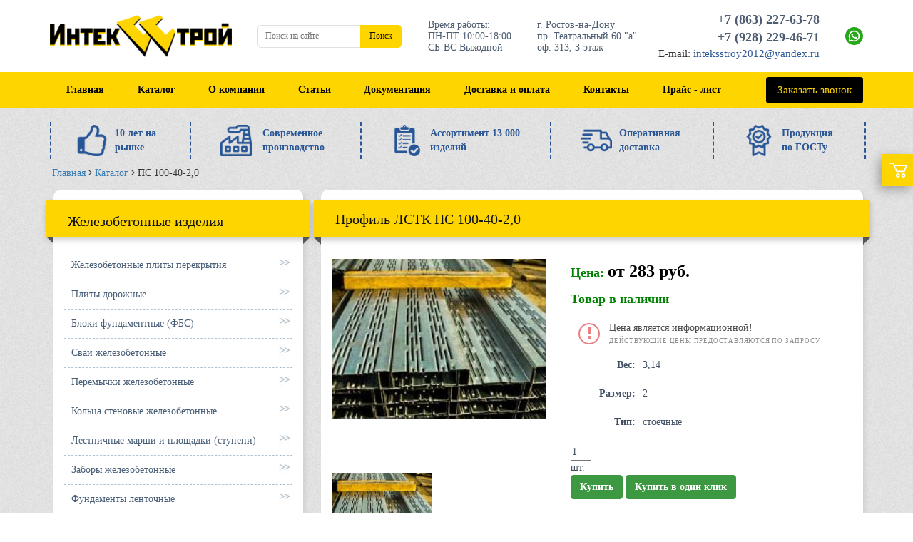

--- FILE ---
content_type: text/html; charset=UTF-8
request_url: https://inteks-stroy.ru/katalog/profili-lstk/ps-100-40-2,0.html
body_size: 23033
content:
<!DOCTYPE html>
<html lang="ru">
<head>
<meta http-equiv="Content-Type" content="text/html; charset=UTF-8">


<!---------------META---------------->
<meta http-equiv="X-UA-Compatible" content="IE=edge">
<base href="https://inteks-stroy.ru/" />
<meta charset="UTF-8" />
<title>Профиль ЛСТК ПС 100-40-2,0 купить в Ростове-на-Дону: цена, характеристики | ИнтексСтрой</title>
<meta name="description" content="ПС 100-40-2,0 купить по выгодной цене в Ростове-на-Дону от производителя. Тел.: +7 (863) 227-63-78"/>
<!---------------META---------------->
<meta name="viewport" content="initial-scale=1.0, width=device-width">
<meta property="og:locale" content="ru_RU">
<meta property="og:site_name" content="inteks-stroy.ru">
<meta property="og:url" content="https://inteks-stroy.ru/">
<meta property="og:type" content="website">
<meta property="og:title" content="ПС 100-40-2,0">
<meta property="og:description" content="ПС 100-40-2,0">
<link rel="icon" href="assets/img/favicon.ico" type="image/x-icon">
<link rel="shortcut icon" href="favicon.ico" type="image/x-icon">
<meta property="og:image" content="https://inteks-stroy.ru/">
<meta property="og:image" content="/assets/images/products/450/profili-lstk.jpg">
<meta property="og:image:width" content="236">
<meta property="og:image:height" content="236">
<meta name="twitter:card" content="summary">
<meta name="twitter:description" content="ПС 100-40-2,0">
<meta name="twitter:title"  content="ПС 100-40-2,0">
<meta name="twitter:image" content="/assets/images/products/450/profili-lstk.jpg">
<!---------------META END---------------->
                <!--------CSS STYLE-------->
<link href="/New-design/monolit-gbi.ru/bitrix/cache/css/s1/ad_monolit/page_d1bb17ea711c21cc81df6925d1c60e81/page_d1bb17ea711c21cc81df6925d1c60e81_v1.css@170609583010113.css" type="text/css"  rel="stylesheet" />

<link href="/New-design/monolit-gbi.ru/bitrix/cache/css/s1/ad_monolit/page_ea3a2ba2356fc7c5f85c6089cd72e896/page_ea3a2ba2356fc7c5f85c6089cd72e896_v1.css@170609574419184.css" type="text/css"  rel="stylesheet" />


<link href="/New-design/monolit-gbi.ru/bitrix/cache/css/s1/ad_monolit/template_a762a865049588c0e8d27186f8422ffd/template_a762a865049588c0e8d27186f8422ffd_v1.css@1707478607240609.css" type="text/css"  rel="stylesheet" />

<link href="/New-design/monolit-gbi.ru/css/page-b0411f53da291202c8c8b696c9ba2f11-v1.css" type="text/css"  rel="stylesheet" />

<link href="/New-design/monolit-gbi.ru/css/main_color.css" type="text/css"  rel="stylesheet" />
<link rel="icon" href="assets/img/favicon.ico" type="image/x-icon">
<link rel="shortcut icon" href="favicon.ico" type="image/x-icon">
<meta name="yandex-verification" content="d49871e1d0d527af" />
<meta name='wmail-verification' content='076c213c2a5b3e3b1a354caa6e079878' />
<meta name="yandex-verification" content="c4c34bec103a3372" />

 <!-- Google Tag Manager -->
    <script>(function(w,d,s,l,i){w[l]=w[l]||[];w[l].push({'gtm.start':
    new Date().getTime(),event:'gtm.js'});var f=d.getElementsByTagName(s)[0],
    j=d.createElement(s),dl=l!='dataLayer'?'&l='+l:'';j.async=true;j.src=
    'https://www.googletagmanager.com/gtm.js?id='+i+dl;f.parentNode.insertBefore(j,f);
    })(window,document,'script','dataLayer','GTM-KHD77XV');</script>
    <!-- End Google Tag Manager -->

<script type="application/ld+json">{
      "@context": "https://schema.org/", 
      "@type": "Organization",
      "name": "ИнтексСтрой",
      "telephone": "+7 (863) 227-63-78",
      "email": "inteksstroy2012@yandex.ru",
      "address": {
      "@type": "PostalAddress",
      "addressLocality": "Ростов-на-Дону",
      "streetAddress": "пр-кт Театральный,60 А, оф.313"
   }}
</script>
             
<script type="application/ld+json">
{
  "@context": "http://schema.org",
  "@type": "LocalBusiness",
  "address": {
    "@type": "PostalAddress",
    "addressLocality": "Ростов-на-Дону",
    "streetAddress": "пр-кт Театральный,60 А, оф.313"
  },
  "name": "ИнтексСтрой",
  "email": "inteksstroy2012@yandex.ru",
  "openingHours": [
    "Mo-Fr 09:00-21:00",
    "Sa-Su 10:00-19:00"
  ],
  "priceRange": "100-500000RUB",
  "telephone": ["+7 (863) 227-63-78"],
  "image": "https://inteks-stroy.ru/assets/img/big_logo.png",
  "url": "https://inteks-stroy.ru/",
  "geo": {
    "@type": "GeoCoordinates",
    "latitude": "47.239762",
    "longitude": "39.736015"
  }
}
</script>

<link rel="canonical" href="https://inteks-stroy.ru/katalog/profili-lstk/ps-100-40-2,0.html"/>
<!--link href="https://inteks-stroy.ru/New-design/monolit-gbi.ru/css/page-f6b57271b13129937e4f0159f468d793-v1.css" type="text/css"  rel="stylesheet" />
<link href="https://inteks-stroy.ruNew-design/monolit-gbi.ru/css/template-b605c5cf6fde847c1d7089668ab6b91a-v1.css" type="text/css"  rel="stylesheet" /-->
<link rel="stylesheet" href="/assets/components/minishop2/css/web/default.css?v=667ec14321" type="text/css" />
<link rel="stylesheet" href="/assets/components/minishop2/css/web/lib/jquery.jgrowl.min.css" type="text/css" />
<script>miniShop2Config = {"close_all_message":"\u0437\u0430\u043a\u0440\u044b\u0442\u044c \u0432\u0441\u0435","cssUrl":"\/assets\/components\/minishop2\/css\/web\/","jsUrl":"\/assets\/components\/minishop2\/js\/web\/","actionUrl":"\/assets\/components\/minishop2\/action.php","ctx":"web","price_format":[2,"."," "],"price_format_no_zeros":true,"weight_format":[3,"."," "],"weight_format_no_zeros":true};</script>
<link rel="stylesheet" href="/assets/components/msearch2/css/web/default.css" type="text/css" />

	<script type="text/javascript">
		if (typeof mse2Config == "undefined") {mse2Config = {"cssUrl":"\/assets\/components\/msearch2\/css\/web\/","jsUrl":"\/assets\/components\/msearch2\/js\/web\/","actionUrl":"\/assets\/components\/msearch2\/action.php"};}
		if (typeof mse2FormConfig == "undefined") {mse2FormConfig = {};}
		mse2FormConfig["13eb2c5f056e97451ad3520aad5da19735679d1e"] = {"autocomplete":"results","queryVar":"query","minQuery":3,"pageId":1215};
	</script>
<link rel="stylesheet" href="/assets/components/ajaxform/css/default.css" type="text/css" />
</head>
<body >
  <!-- Google Tag Manager (noscript) -->
        <noscript><iframe src="https://www.googletagmanager.com/ns.html?id=GTM-KHD77XV"
        height="0" width="0" style="display:none;visibility:hidden"></iframe></noscript>
        <!-- End Google Tag Manager (noscript) -->
<style>
.dropdown:hover > .dropdown-menu {
    display: block;
}
.dropdown-menu {
    background-color: #FFD500;
}
.dropdown-menu  li a {
    color: black; 
}
.dropdown-menu > li > a:focus, .dropdown-menu > li > a:hover {
    background-color: #0D0D0DFA;
}
</style>
<div class="new__header container">
    <div class="new__header-row row">
        <div class="shapka hidden-xs">
            <div class="container">
                <div class="flex-row" itemtype="https://schema.org/Organization" itemscope="">
                    <div class="logotype ">
                        <a href="index.html" class="logotype__link">
                            <img src="/assets/img/big_logo.png" style="max-width: 255px;">
                        </a>
                    </div>
                    <div class="mobile_hide search_not_hide ">
                        <div id="title-search" class="search-form search-form-index">
                           
                            <!--Работает но только по статьям-->
                            
                            
                            <form data-key="13eb2c5f056e97451ad3520aad5da19735679d1e" action="https://inteks-stroy.ru/rezultatyi-poiska.html"  method="get" class="well msearch2" id="mse2_form">
    <input type="text"  class="search-input-left" 
        size="15" maxlength="50" autocomplete="off" name="query" placeholder="Поиск на сайте" value="" placeholder="Поиск по сайту" />
        	<button type="submit"class="search-input-right">
		Поиск
		</button>
</form>
                          
                        </div>
                    </div>
                    <div class="hidden-sm">
                        <div class="adress">
                            <span class="text-adress">Время работы:</span>
                            <span class="text-adress">ПН-ПТ 10:00-18:00</span>
                            <span class="text-adress">СБ-ВС Выходной</span>
                        </div>
                    </div>
                    <div class="hidden-sm contacts__wrapper">
                        <div class="adress" itemprop="address" itemscope itemtype="https://schema.org/PostalAddress">
                            <span class="text-adress" itemprop="addressLocality">г. Ростов-на-Дону</span>
                            <span class="text-adress" itemprop="streetAddress">пр. Театральный 60 "а"</span>
                            <span class="text-adress">оф. 313, 3-этаж</span>
                        </div>
                        <div class="contacts text-right">
                            <div class="phone"><a href="tel:+78632276378" title="Звоните!" itemprop="telephone">
                                +7 (863) 227-63-78  </a></div>
                                <div class="phone"><a href="tel:+79282294671" title="Звоните!" itemprop="telephone">
                                +7 (928) 229-46-71  </a></div>
                            <div class="email">E-mail: <a href="mailto:inteksstroy2012@yandex.ru"
                                    itemprop="email">inteksstroy2012@yandex.ru</a></div>
                        </div>
                    </div>
                    <ul class="hidden-sm messengers-list vertical">
                    
                        <li class="messengers-item">
                            <a href="https://wa.me/+79282294671">
                                <svg width="25" height="25" xmlns="http://www.w3.org/2000/svg" viewBox="0 0 176 176">
                                    <g>
                                        <g data-name="09.whatsapp">
                                            <circle id="background" cx="88" cy="88" fill="#29a71a" r="88" />
                                            <g id="icon" fill="#fff">
                                                <path
                                                    d="m126.8 49.2a54.57 54.57 0 0 0 -87.42 63.13l-5.79 28.11a2.08 2.08 0 0 0 .33 1.63 2.11 2.11 0 0 0 2.24.87l27.55-6.53a54.56 54.56 0 0 0 63.09-87.21zm-8.59 68.56a42.74 42.74 0 0 1 -49.22 8l-3.84-1.9-16.89 4 .05-.21 3.5-17-1.88-3.71a42.72 42.72 0 0 1 7.86-49.59 42.73 42.73 0 0 1 60.42 0 2.28 2.28 0 0 0 .22.22 42.72 42.72 0 0 1 -.22 60.19z" />
                                                <path
                                                    d="m116.71 105.29c-2.07 3.26-5.34 7.25-9.45 8.24-7.2 1.74-18.25.06-32-12.76l-.17-.15c-12.09-11.21-15.23-20.54-14.47-27.94.42-4.2 3.92-8 6.87-10.48a3.93 3.93 0 0 1 6.15 1.41l4.45 10a3.91 3.91 0 0 1 -.49 4l-2.25 2.92a3.87 3.87 0 0 0 -.35 4.32c1.26 2.21 4.28 5.46 7.63 8.47 3.76 3.4 7.93 6.51 10.57 7.57a3.82 3.82 0 0 0 4.19-.88l2.61-2.63a4 4 0 0 1 3.9-1l10.57 3a4 4 0 0 1 2.24 5.91z" />
                                            </g>
                                        </g>
                                    </g>
                                </svg>
                            </a>
                        </li>
                        
                    </ul>
                </div>
            </div>
        </div>
        <div id="header">
            <div class="header__menu">
                <div class="container">
                    <div class="row__flex collapse" id="collapse-menu">
                            
                            <ul class="nav navbar-nav"><li><a class="nav-link first" href="/" >Главная</a></li><li class="dropdown"><a href="katalog/" class="nav-link active">Каталог</a><ul class="dropdown-menu"><li class="submenu_item nav-link first"><a href="katalog/plityi-perekryitiya.html" >Железобетонные плиты перекрытия</a></li><li class="submenu_item nav-link"><a href="katalog/plityi-dorozhnyie.html" >Плиты дорожные</a></li><li class="submenu_item nav-link"><a href="katalog/bloki-fundamentnyie/" >Блоки фундаментные (ФБС)</a></li><li class="submenu_item nav-link"><a href="katalog/svai.html" >Сваи железобетонные </a></li><li class="submenu_item nav-link"><a href="katalog/peremyichki/" >Перемычки  железобетонные </a></li><li class="submenu_item nav-link"><a href="katalog/kolcza-stenovyie.html" >Кольца стеновые железобетонные </a></li><li class="submenu_item nav-link"><a href="katalog/lestnichnyie-marshi-i-ploshhadki.html" >Лестничные марши и площадки (ступени)</a></li><li class="submenu_item nav-link"><a href="katalog/zaboryi.html" >Заборы железобетонные </a></li><li class="submenu_item nav-link"><a href="katalog/fundamentyi-lentochnyie.html" >Фундаменты ленточные</a></li><li class="submenu_item nav-link"><a href="katalog/trubyi-beznapornyie.html" >Трубы железобетонные безнапорные</a></li><li class="submenu_item nav-link"><a href="katalog/oporyi-lep.html" >Опоры лэп</a></li><li class="submenu_item nav-link"><a href="katalog/fundamentyi-opor.html" >Железобетонные фундаменты опор ЛЭП</a></li><li class="submenu_item nav-link"><a href="katalog/rigeli.html" >Ригели ЖБИ</a></li><li class="submenu_item nav-link"><a href="katalog/kolodcza-svyazi.html" >Колодцы связи железобетонные </a></li><li class="submenu_item nav-link"><a href="katalog/lotki-zhelezobetonnyie/" >Лотки железобетонные водоотводные</a></li><li class="submenu_item nav-link"><a href="katalog/plityi-perekryitiya-kanalov.html" >Плиты перекрытия каналов</a></li><li class="submenu_item nav-link"><a href="katalog/rebristyie-plityi.html" >Ребристые плиты</a></li><li class="submenu_item nav-link"><a href="katalog/bordyuryi/" >Бордюры бетонные</a></li><li class="submenu_item nav-link"><a href="katalog/beton/" >Товарный бетон</a></li><li class="submenu_item nav-link last"><a href="katalog/individualnyie-proektyi/" >Индивидуальные проекты</a></li></ul></li><li><a class="nav-link" href="o-kompanii.html" >О компании</a></li><li class="dropdown"><a href="stati/" class="nav-link">Статьи</a><ul class="dropdown-menu"><li class="submenu_item nav-link first"><a href="stati/progonyi-prg.html" >Прогоны ПРГ</a></li><li class="submenu_item nav-link"><a href="stati/prodazha-plit-zhbi.html" >Продажа плит ЖБИ</a></li><li class="submenu_item nav-link"><a href="stati/svai-czelnyie.html" >Фундамент на забивных сваях</a></li><li class="submenu_item nav-link"><a href="stati/plityi-rebristyie-6x1,5.html" >Плиты ребристые 6х1,5</a></li><li class="submenu_item nav-link"><a href="stati/statya1.html" >Кольца ЖБИ</a></li><li class="submenu_item nav-link"><a href="stati/stati2.html" >Купить ЖБИ</a></li><li class="submenu_item nav-link"><a href="stati/gbi-kolca.html" >Производство ЖБИ колец</a></li><li class="submenu_item nav-link"><a href="stati/plityi-perekryitiya-pb.html" >Плиты перекрытия ПБ</a></li><li class="submenu_item nav-link"><a href="stati/stupeni-zhbi.html" >Ступени ЖБИ</a></li><li class="submenu_item nav-link"><a href="stati/skolko-sluzhat-svai-zhbi.html" >Сколько служат сваи ЖБИ</a></li><li class="submenu_item nav-link"><a href="stati/lotok-vodootvodnyij-betonnyij-lvb-norma-300-v-rostove-na-donu.html" >Лоток водоотводный бетонный ЛВБ Norma 300</a></li><li class="submenu_item nav-link"><a href="stati/chem-rigel-otlichaetsya-ot-balki.html" >Чем ригель отличается от балки?</a></li><li class="submenu_item nav-link"><a href="stati/sploshnoj-fundamentnyij-blok.html" >Сплошной фундаментный блок </a></li><li class="submenu_item nav-link"><a href="stati/plyusyi-i-minusyi-fbs-blokov.html" >Плюсы и минусы ФБС блоков</a></li><li class="submenu_item nav-link"><a href="stati/bloki-zhelezobetonnyie-ogolovkov.html" >Блоки железобетонные оголовков</a></li><li class="submenu_item nav-link"><a href="stati/bloki-lekalnyie-pod-zvenya.html" >Блоки лекальные под звенья</a></li><li class="submenu_item nav-link"><a href="stati/plityi-lentochnyix-fundamentov-fl.html" >Плиты ленточных фундаментов ФЛ</a></li><li class="submenu_item nav-link"><a href="stati/stakan-f1-–-blok-fundamenta.html" >Стакан Ф1 – блок фундамента забора</a></li><li class="submenu_item nav-link"><a href="stati/stojka-oporyi-vibrirovannaya-sv-164-12.html" >Стойка опоры вибрированная СВ 164-12</a></li><li class="submenu_item nav-link last"><a href="stati/zvenya-3k-3-100.html" >Звенья 3к 3 100 </a></li></ul></li><li><a class="nav-link" href="dokumentacziya.html" >Документация</a></li><li><a class="nav-link" href="dostavka-i-oplata.html" >Доставка и оплата</a></li><li><a class="nav-link" href="kontaktyi.html" >Контакты</a></li><li><a class="nav-link last" href="prajs-list.html" >Прайс - лист</a></li></ul>
                        <div class="phone hidden-xs hidden-sm">
                            <a href="tel:+78632276378" title="Звоните!"> <i class="fa fa-phone"></i>
                                +7 (863) 227-63-78
                            </a>
                        </div>
                        <div class="callback_block hidden-xs hidden-sm">
                            <div class="hcallback">
                                <a href="index.html#" class="callback" data-toggle="modal"
                                    data-target="#modal_zapros">Заказать звонок</a>
                            </div>
                        </div>
                    </div>
                </div>
            </div>
        </div>
        <div class="visible-xs visible-sm">
            <div>

                <svg style="position: absolute; width: 0; height: 0; overflow: hidden;" version="1.1"
                    xmlns="http://www.w3.org/2000/svg" xmlns:xlink="http://www.w3.org/1999/xlink">
                    <defs>
                        <symbol id="icon-phone" viewBox="0 0 16 16">
                            <path class="path1"
                                d="M11 10c-1 1-1 2-2 2s-2-1-3-2-2-2-2-3 1-1 2-2-2-4-3-4-3 3-3 3c0 2 2.055 6.055 4 8s6 4 8 4c0 0 3-2 3-3s-3-4-4-3z">
                            </path>
                        </symbol>
                        <symbol id="icon-search" viewBox="0 0 16 16">
                            <path class="path1"
                                d="M15.504 13.616l-3.79-3.223c-0.392-0.353-0.811-0.514-1.149-0.499 0.895-1.048 1.435-2.407 1.435-3.893 0-3.314-2.686-6-6-6s-6 2.686-6 6 2.686 6 6 6c1.486 0 2.845-0.54 3.893-1.435-0.016 0.338 0.146 0.757 0.499 1.149l3.223 3.79c0.552 0.613 1.453 0.665 2.003 0.115s0.498-1.452-0.115-2.003zM6 10c-2.209 0-4-1.791-4-4s1.791-4 4-4 4 1.791 4 4-1.791 4-4 4z">
                            </path>
                        </symbol>
                    </defs>
                </svg>
                <!--Navigation-->
                <div class="navbar navbar-default navbar-fixed-top head_mobile">
                    <div class="col-xs-5 col-sm-9">
                        <button type="button" class="navbar-toggle collapsed" data-toggle="collapse"
                            data-target="#collapse-menu" aria-expanded="false" aria-controls="collapse-menu">
                            <span class="icon-bar"></span>
                            <span class="icon-bar"></span>
                            <span class="icon-bar"></span>
                        </button>
                        <div class="pull-left">

                            <div class="dropdown-search">
                                <a  class="btn search-btn dropdown-toggle" data-toggle="collapse"
                                    data-target="#search"><svg class="icon icon-search">
                                        <use xlink:href="#icon-search"></use>
                                    </svg></a>
                                <div id="search" class="dropdown-menu">
                                    <div class="search">
                                        <!--<div class="ya-site-form ya-site-form_inited_no" onclick="return {'action':'/poisk/','arrow':false,'bg':'transparent','fontsize':12,'fg':'#000000','language':'ru','logo':'rb','publicname':'Поиск по monolit-gbi.ru','suggest':true,'target':'_self','tld':'ru','type':2,'usebigdictionary':true,'searchid':2160639,'webopt':true,'websearch':false,'input_fg':'#000000','input_bg':'#ffffff','input_fontStyle':'normal','input_fontWeight':'normal','input_placeholder':'Поиск по сайту','input_placeholderColor':'#999999','input_borderColor':'#666666'}"><form action="https://yandex.ru/sitesearch" method="get" target="_self"><input type="hidden" name="searchid" value="2160639"/><input type="hidden" name="l10n" value="ru"/><input type="hidden" name="reqenc" value=""/><input type="text" name="text" value=""/><input type="submit" value="Найти"/></form></div>-->
                                    </div>
                                </div>
                            </div>
                        </div>
                        <div class="pull-left">
                            <a class="btn my_btn" role="button" href="tel:+78632276378" title="Звоните!"><svg
                                    class="icon icon-phone">
                                    <use xlink:href="#icon-phone"></use>
                                </svg> </a>
                        </div>
                    </div>
                    <div itemscope class="logo_block">
                        <a href="index.html" title="Производство и продажа ЖБИ изделий">
                            <img class="logo" style="max-width: 255px;" src="/assets/img/big_logo.png"
                                alt="Производство и продажа ЖБИ изделий" />
                        </a>
                    </div>
                    <!--div id="collapse-menu" class="collapse navbar-collapse">
    </div-->
                </div>
                <!--Navigation-->
            </div>
        </div>
        <div class="container" style=" padding: 0;">
            <div class="new_motiv_block">
                 <div>
    <img src="/New-design/monolit-gbi.ru/local/templates/ad_monolit/img/thumbs-up.png" alt="Image_1" />
    <div class="motiv_title">10 лет на рынке</div>
</div>
 <div>
    <img src="/New-design/monolit-gbi.ru/local/templates/ad_monolit/img/factory.png" alt="Image_2" />
    <div class="motiv_title">Современное производство</div>
</div>
 <div>
    <img src="/New-design/monolit-gbi.ru/local/templates/ad_monolit/img/verification-of-delivery-list-clipboard-symbol.png" alt="Image_3" />
    <div class="motiv_title">Ассортимент 13&nbsp;000 изделий</div>
</div>
 <div>
    <img src="/New-design/monolit-gbi.ru/local/templates/ad_monolit/img/delivery.png" alt="Image_4" />
    <div class="motiv_title">Оперативная доставка</div>
</div>
 <div>
    <img src="/New-design/monolit-gbi.ru/local/templates/ad_monolit/img/quality.png" alt="Image_5" />
    <div class="motiv_title">Продукция по ГОСТу</div>
</div>

            </div>
        </div>
    </div>
</div>
<div class="container" style=" padding: 0;">
<ul class="bx-breadcrumb" itemscope="" itemtype="http://schema.org/BreadcrumbList"><li  class="bx-breadcrumb-item" itemprop="itemListElement" itemscope="" itemtype="http://schema.org/ListItem">
	<meta itemprop="position" content="1">
	<a id="bx_breadcrumb_0" itemscope="" itemtype="http://schema.org/Thing" itemprop="item" itemid="/" href="https://inteks-stroy.ru//"  >
	    <span itemprop="name">Главная</span></a>
    </li> <i class="fa fa-angle-right"></i><li  class="bx-breadcrumb-item" itemprop="itemListElement" itemscope="" itemtype="http://schema.org/ListItem">
	<meta itemprop="position" content="2">
	<a id="bx_breadcrumb_0" itemscope="" itemtype="http://schema.org/Thing" itemprop="item" itemid="katalog/" href="https://inteks-stroy.ru/katalog/"  >
	    <span itemprop="name">Каталог</span></a>
    </li> <i class="fa fa-angle-right"></i><li class="bx-breadcrumb-item" itemprop="itemListElement" itemscope="" itemtype="http://schema.org/ListItem" class="active">
    	<meta itemprop="position" content="3">
    	<span itemprop="name">ПС 100-40-2,0</span>
	</li></ul>
</div>
<div id="wrap" class="container">
    <div class="row">
        <div class="hidden-xs hidden-sm col-md-4">
           <style>
.max_height {
    max-height: 450px;
    overflow: scroll;
}
.left_menu_item > a {
    padding-left:10px;
    display: inline-block;
    padding:10px 25px 10px 10px;
}
/*.dropdown.left-menu > a{
    padding:10px 25px 10px 10px;
    width: 100%;
    display: inline-block;
}
.dropdown.left-menu li:hover > a {
    color: #000;
}
.dropdown.left-menu > a.active {
    background: #ffd500;
    width: 100%;
    display: inline-block;
}*/
.menu li {
    padding: 0; 
    background: url('https://inteks-stroy.ru/New-design/monolit-gbi.ru/local/templates/ad_monolit/img/menustrelka.jpg') 300px center no-repeat;
}
.menu li > ul {
    z-index: 1;
}
.menu li:hover > ul {
    background: url('https://inteks-stroy.ru/New-design/monolit-gbi.ru/files/img/menu_osnova.jpg') repeat-y;
}
</style>
<div class="menuosnova menuosnova1">
		<div class="menubottom">
			<div class="menu">
				<div class="name"> Железобетонные изделия </div>
					<ul><li class="left_menu_item"><a href="https://inteks-stroy.ru/katalog/plityi-perekryitiya.html" >Железобетонные плиты перекрытия</a></li><li class="left_menu_item"><a href="https://inteks-stroy.ru/katalog/plityi-dorozhnyie.html" >Плиты дорожные</a></li><li class="left_menu_item"><a href="https://inteks-stroy.ru/katalog/bloki-fundamentnyie/" >Блоки фундаментные (ФБС)</a></li><li class="left_menu_item"><a href="https://inteks-stroy.ru/katalog/svai.html" >Сваи железобетонные </a></li><li class="left_menu_item"><a href="https://inteks-stroy.ru/katalog/peremyichki/" >Перемычки  железобетонные </a></li><li class="left_menu_item"><a href="https://inteks-stroy.ru/katalog/kolcza-stenovyie.html" >Кольца стеновые железобетонные </a></li><li class="left_menu_item"><a href="https://inteks-stroy.ru/katalog/lestnichnyie-marshi-i-ploshhadki.html" >Лестничные марши и площадки (ступени)</a></li><li class="left_menu_item"><a href="https://inteks-stroy.ru/katalog/zaboryi.html" >Заборы железобетонные </a></li><li class="left_menu_item"><a href="https://inteks-stroy.ru/katalog/fundamentyi-lentochnyie.html" >Фундаменты ленточные</a></li><li class="left_menu_item"><a href="https://inteks-stroy.ru/katalog/trubyi-beznapornyie.html" >Трубы железобетонные безнапорные</a></li><li class="left_menu_item"><a href="https://inteks-stroy.ru/katalog/oporyi-lep.html" >Опоры лэп</a></li><li class="left_menu_item"><a href="https://inteks-stroy.ru/katalog/fundamentyi-opor.html" >Железобетонные фундаменты опор ЛЭП</a></li><li class="left_menu_item"><a href="https://inteks-stroy.ru/katalog/rigeli.html" >Ригели ЖБИ</a></li><li class="left_menu_item"><a href="https://inteks-stroy.ru/katalog/kolodcza-svyazi.html" >Колодцы связи железобетонные </a></li><li class="left_menu_item"><a href="https://inteks-stroy.ru/katalog/lotki-zhelezobetonnyie/" >Лотки железобетонные водоотводные</a></li><li class="left_menu_item"><a href="https://inteks-stroy.ru/katalog/plityi-perekryitiya-kanalov.html" >Плиты перекрытия каналов</a></li><li class="left_menu_item"><a href="https://inteks-stroy.ru/katalog/rebristyie-plityi.html" >Ребристые плиты</a></li><li class="left_menu_item"><a href="https://inteks-stroy.ru/katalog/bordyuryi/" >Бордюры бетонные</a></li><li class="left_menu_item"><a href="https://inteks-stroy.ru/katalog/beton/" >Товарный бетон</a></li><li class="left_menu_item"><a href="https://inteks-stroy.ru/katalog/individualnyie-proektyi/" >Индивидуальные проекты</a></li></ul>
			</div>
		</div>
	</div>
	<div class="offers_left">
	<div class="akcii_main">
		<div>
			<div class="like_h3">Акция</div>
			     <ul>
                    <li class="item-new-main">
    <img loading="lazy" src="assets/img/catalog/plita-pustotnaya-150x150.jpg"
        alt="ЖБИ плиты перекрытия" title="ЖБИ плиты перекрытия" />
    <div class="text"><a href="https://inteks-stroy.ru/katalog/plityi-perekryitiya.html">Выкуп ЖБИ б/у</a>
    </div>
    <div class="text content-new">
        <p>Выкупим дорожные плиты, ПАГ 14-18, заборы самостоящие.</p>
    </div>
</li>
                 </ul>
		</div>
	</div>
</div>
<div class="menu-sitemap-tree">
	<ul>
	</ul>
</div>
        </div>
        <div>
            <!-- Микроразметка Schema.org для товара -->
<script type="application/ld+json">
{
  "@context": "https://schema.org",
  "@type": "Product",
  "name": "ПС 100-40-2,0",
  "description": "Производство и продажа ПС 100-40-2,0 от компании Inteks-stroy",
  "sku": "450",
  "mpn": "450",
  "brand": {
    "@type": "Brand",
    "name": "Inteks-stroy"
  },
  "offers": {
    "@type": "Offer",
    "price": "283",
    "priceCurrency": "RUB",
    "availability": "https://schema.org/InStock",
    "priceValidUntil": "2026-01-18T14:56:30+00:00",
    "url": "https://inteks-stroy.ru/katalog/profili-lstk/ps-100-40-2,0.html"
  },
  "additionalProperty": [
    {
      "@type": "PropertyValue",
      "name": "Статус",
      "value": "в наличии"
    }
  ]
}
</script>
            <div class="content col-xs-12 col-sm-12 col-md-8" itemscope itemtype="http://schema.org/Product">
                <!-- Название товара -->
                <h1 itemprop="name">
                    Профиль ЛСТК
                    ПС 100-40-2,0
                </h1>
                
                <div class="item-holder">
                    <!-- Галерея изображений -->
                    <div class="item_images_block">
                        <div class="item-image" itemprop="image" itemscope itemtype="https://schema.org/ImageObject">
                                        <img src="/assets/images/products/450/small/profili-lstk.jpg" alt="" title="profili-lstk" itemprop="image">
    
                            <meta itemprop="url" content=""/>
                            <meta itemprop="width" content="600"/>
                            <meta itemprop="height" content="600"/>
                        </div>
                        <div style="clear: both;"></div>
                        <div class="item_add_images">
                                <a rel="simplebox_group_images" alt="" title="profili-lstk"
href="/assets/images/products/450/small/profili-lstk.jpg">
    <img loading="lazy"
    src="/assets/images/products/450/small/profili-lstk.jpg"
    alt="" title="profili-lstk"
    width="140" height="140" />
</a>
    
                        </div>
                    </div>
                    
                    <!-- Описание товара -->
                    <div class="item-description">
                        <!-- Цена -->
                        <p itemprop="offers" itemscope itemtype="http://schema.org/Offer">
                            <span class="green">Цена: </span>
                            <span class="blue big" itemprop="price" content="283">
                                
                                    от 283 руб.
                                
                            </span>
                            <meta itemprop="priceCurrency" content="RUB"/>
                            <meta itemprop="availability" content="https://schema.org/InStock"/>
                        </p>
                        
                        <!-- Наличие -->
                        <p>
                            <span class="green">Товар в наличии</span>
                        </p>
                        
                        <!-- Предупреждение о цене -->
                        <div class="price-warning">
                            <div class="price-warning__big">Цена является информационной!</div>
                            <div class="price-warning__small">Действующие цены предоставляются по запросу</div>
                        </div>
                        
                        <!-- Опции товара -->
                        <p>
                            <div class="form-group row align-items-center">
        <label class="col-6 col-md-3 text-right text-md-left col-form-label">Вес:</label>
        <div class="col-6 col-md-9">
                            3,14                    </div>
    </div>
    <div class="form-group row align-items-center">
        <label class="col-6 col-md-3 text-right text-md-left col-form-label">Размер:</label>
        <div class="col-6 col-md-9">
                            2                    </div>
    </div>
    <div class="form-group row align-items-center">
        <label class="col-6 col-md-3 text-right text-md-left col-form-label">Тип:</label>
        <div class="col-6 col-md-9">
                            стоечные                    </div>
    </div>

                        </p>
                        
                        <!-- Форма покупки -->
                        <div class="count_button">
                            <form id="msProduct" class="form-horizontal ms2_form" method="post">
                                <div class="quantity_inner">
                                    <input type="text" value="1" size="2" name="count" class="quantity" data-max-count="20000" />
                                    <div class="ed">шт.</div>
                                </div>
                          
                                <input type="hidden" name="id" value="450"/>
                                <button type="submit" class="btn btn-primary" name="ms2_action" value="cart/add">
                                    Купить
                                </button>
                               
                                <a href="index.html#" class="btn btn-primary" style="color: #fff;" data-toggle="modal" data-target="#modal_zapros">Купить в один клик</a>
                            </form>
                        </div>
                        
                        <!-- Описание компании -->
                        <div style="margin-top: 20px;">
                            <h2>Производство и продажа ПС 100-40-2,0</h2>
                            <p itemprop="description">Компания «Интекс Строй» является заводом-производителем и предлагает выгодные условия
                                покупки ПС 100-40-2,0. Мы осуществляем индивидуальный подход
                                к каждому клиенту и даём 100% гарантии на всю продукцию компании. Покупатель имеет
                                безоговорочное право вернуть деньги или обменять товар в течение 3 дней после покупки.
                            </p>
                        </div>
                        
                         <div class="share share_messengers">
    <h3 class="share_messengers__title">Написать нам:</h3>
    <ul class="messengers-list">
        <li class="messengers-item">
            <a href="viber://chat?number=89819632341">
                <svg xmlns="http://www.w3.org/2000/svg" width="25" height="25"
                    viewBox="0 0 176 176">
                    <g>
                        <g>
                            <circle id="background" cx="88" cy="88" fill="#6f3faa" r="88">
                            </circle>
                            <g id="icon" fill="#fff">
                                <path
                                    d="m138.83 59.45v-.13c-1.18-4.78-4.26-9.72-8.3-13.88-4.72-4.88-10.73-8.71-16.47-9.95h-.12a137.68 137.68 0 0 0 -51.82 0h-.12c-10.66 2.31-22.23 13.45-24.81 23.83v.13a101.55 101.55 0 0 0 0 43.69v.12c1.84 7.4 8.24 15.18 15.62 19.88a30 30 0 0 0 7.79 3.61v11.58a4.66 4.66 0 0 0 8 3.23l11.74-12.2c2.54.14 5.1.22 7.64.22a138.13 138.13 0 0 0 25.91-2.46h.12c10.63-2.32 22.21-13.46 24.77-23.84v-.12a101.55 101.55 0 0 0 .05-43.71zm-9.29 41.55c-1.72 6.77-10.5 15.2-17.49 16.75a128.49 128.49 0 0 1 -27.56 2.25.59.59 0 0 0 -.48.2l-8.57 8.8-9.12 9.35a1.06 1.06 0 0 1 -1.83-.73v-19.2a.66.66 0 0 0 -.54-.65 16.94 16.94 0 0 1 -4.18-1.6c-5.94-3.17-11.93-9.67-13.31-15.17a92 92 0 0 1 0-39.49c1.71-6.74 10.54-15.15 17.48-16.71a128 128 0 0 1 48.11 0c3.85.86 8.25 3.79 11.69 7.39 2.83 2.93 5 6.31 5.8 9.35a92 92 0 0 1 0 39.46z">
                                </path>
                                <path
                                    d="m112.3 102a14.83 14.83 0 0 1 -6.36 7 15.21 15.21 0 0 1 -2.75.87c-1.07-.32-2.09-.54-3-.93a75.87 75.87 0 0 1 -20.9-12.29 52.64 52.64 0 0 1 -5.23-5.13 67.8 67.8 0 0 1 -10-15.26c-1.28-2.61-2.36-5.31-3.46-8-1-2.45.48-5 2-6.83a16 16 0 0 1 5.37-4 3.46 3.46 0 0 1 4.31 1 55.86 55.86 0 0 1 6.72 9.33 4.44 4.44 0 0 1 -1.25 6c-.5.35-1 .75-1.43 1.14a4.51 4.51 0 0 0 -1.08 1.14 3.13 3.13 0 0 0 -.24 2.77c1.93 5.31 4.86 9.74 9.24 12.85a23.88 23.88 0 0 0 4.76 2.61 7.25 7.25 0 0 0 3.58.88c2.18-.26 2.9-2.67 4.42-3.91a4.19 4.19 0 0 1 5-.23c1.62 1 3.18 2.13 4.74 3.23a52.31 52.31 0 0 1 4.45 3.4 3.52 3.52 0 0 1 1.11 4.36z">
                                </path>
                                <path d=""></path>
                                <path d="m89.16 54h-.58z"></path>
                                <path d=""></path>
                                <path d="m90.87 54.08h-1.28c.41-.02.84 0 1.28 0z"></path>
                                <path
                                    d="m113 84.05c-1 0-1.49-.85-1.56-1.78-.13-1.83-.23-3.67-.48-5.49a22.24 22.24 0 0 0 -3.14-8.65 23 23 0 0 0 -15.4-10.58c-1.44-.26-2.91-.32-4.36-.47-.92-.1-2.13-.16-2.33-1.3a1.57 1.57 0 0 1 1.55-1.78 6.26 6.26 0 0 1 .72 0 26.58 26.58 0 0 1 22 12 26.29 26.29 0 0 1 3.78 9.69c.38 2.16.52 4.38.69 6.58a1.54 1.54 0 0 1 -1.47 1.78z">
                                </path>
                                <path
                                    d="m107.59 79.38a3.82 3.82 0 0 1 -.12.88 1.47 1.47 0 0 1 -2.76.15 4.3 4.3 0 0 1 -.15-1.24 16.11 16.11 0 0 0 -1.3-6.51c-.2-.44-.42-.89-.67-1.32a14.56 14.56 0 0 0 -6.11-5.73 18 18 0 0 0 -4.86-1.5c-.74-.12-1.48-.19-2.22-.29a1.41 1.41 0 0 1 -1.33-1.57 1.39 1.39 0 0 1 1.55-1.38 20.26 20.26 0 0 1 8.43 2.2 17 17 0 0 1 7.45 7.36 19.22 19.22 0 0 1 1.84 5.9 7.93 7.93 0 0 1 .12.81c.05.6.07 1.2.12 1.94 0 .07.01.16.01.3z">
                                </path>
                                <path
                                    d="m100.74 78a1.3 1.3 0 0 1 -1.06 1h-.22a1.51 1.51 0 0 1 -1.52-1 2 2 0 0 1 -.12-.51 14.27 14.27 0 0 0 -.3-2 5.81 5.81 0 0 0 -2.14-3.35 5.66 5.66 0 0 0 -1.73-.84c-.79-.23-1.62-.17-2.4-.36a1.48 1.48 0 0 1 -1.2-1.71 1.55 1.55 0 0 1 1.63-1.24c4.58.33 8 2.53 8.88 7.44a11.77 11.77 0 0 1 .19 1.38 4 4 0 0 1 -.01 1.19z">
                                </path>
                            </g>
                        </g>
                    </g>
                </svg>
            </a>
        </li>
        <li class="messengers-item">
            <a
                href="https://api.whatsapp.com/send/?phone=79819632341&text&type=phone_number&app_absent=0">
                <svg width="25" height="25" xmlns="http://www.w3.org/2000/svg"
                    viewBox="0 0 176 176">
                    <g>
                        <g data-name="09.whatsapp">
                            <circle id="background" cx="88" cy="88" fill="#29a71a" r="88" />
                            <g id="icon" fill="#fff">
                                <path
                                    d="m126.8 49.2a54.57 54.57 0 0 0 -87.42 63.13l-5.79 28.11a2.08 2.08 0 0 0 .33 1.63 2.11 2.11 0 0 0 2.24.87l27.55-6.53a54.56 54.56 0 0 0 63.09-87.21zm-8.59 68.56a42.74 42.74 0 0 1 -49.22 8l-3.84-1.9-16.89 4 .05-.21 3.5-17-1.88-3.71a42.72 42.72 0 0 1 7.86-49.59 42.73 42.73 0 0 1 60.42 0 2.28 2.28 0 0 0 .22.22 42.72 42.72 0 0 1 -.22 60.19z" />
                                <path
                                    d="m116.71 105.29c-2.07 3.26-5.34 7.25-9.45 8.24-7.2 1.74-18.25.06-32-12.76l-.17-.15c-12.09-11.21-15.23-20.54-14.47-27.94.42-4.2 3.92-8 6.87-10.48a3.93 3.93 0 0 1 6.15 1.41l4.45 10a3.91 3.91 0 0 1 -.49 4l-2.25 2.92a3.87 3.87 0 0 0 -.35 4.32c1.26 2.21 4.28 5.46 7.63 8.47 3.76 3.4 7.93 6.51 10.57 7.57a3.82 3.82 0 0 0 4.19-.88l2.61-2.63a4 4 0 0 1 3.9-1l10.57 3a4 4 0 0 1 2.24 5.91z" />
                            </g>
                        </g>
                    </g>
                </svg>
            </a>
        </li>
        <li class="messengers-item">
            <a href="https://t.me/Roman_Shevelev001">
                <svg xmlns="http://www.w3.org/2000/svg" viewBox="0 0 24 24" width="25"
                    height="25">
                    <circle cx="12" cy="12" fill="#039be5" r="12" />
                    <path
                        d="m5.491 11.74 11.57-4.461c.537-.194 1.006.131.832.943l.001-.001-1.97 9.281c-.146.658-.537.818-1.084.508l-3-2.211-1.447 1.394c-.16.16-.295.295-.605.295l.213-3.053 5.56-5.023c.242-.213-.054-.333-.373-.121l-6.871 4.326-2.962-.924c-.643-.204-.657-.643.136-.953z"
                        fill="#fff" />
                </svg>
            </a>
        </li>
    </ul>
</div>
                    </div>
                    
                    <div style="clear: both;"></div>
                    
                    <div class="new_motiv_block in_category new-styles ">
     <div>
    <img src="/New-design/monolit-gbi.ru/local/templates/ad_monolit/img/thumbs-up.png" alt="Image_1" />
    <div class="motiv_title">10 лет на рынке</div>
</div>
 <div>
    <img src="/New-design/monolit-gbi.ru/local/templates/ad_monolit/img/factory.png" alt="Image_2" />
    <div class="motiv_title">Современное производство</div>
</div>
 <div>
    <img src="/New-design/monolit-gbi.ru/local/templates/ad_monolit/img/verification-of-delivery-list-clipboard-symbol.png" alt="Image_3" />
    <div class="motiv_title">Ассортимент 13&nbsp;000 изделий</div>
</div>
 <div>
    <img src="/New-design/monolit-gbi.ru/local/templates/ad_monolit/img/delivery.png" alt="Image_4" />
    <div class="motiv_title">Оперативная доставка</div>
</div>
 <div>
    <img src="/New-design/monolit-gbi.ru/local/templates/ad_monolit/img/quality.png" alt="Image_5" />
    <div class="motiv_title">Продукция по ГОСТу</div>
</div>

</div>
                    
                    <!-- Вкладки с информацией -->
                    <div class="item-tabs">
                        <ul class="item-tabs-caption">
                            <li class="active">Характеристики</li>
                            <li>Описание товара</li>
                            <li>Оплата и Доставка</li>
                        </ul>
                        
                        <!-- Характеристики -->
                        <div class="tabs-content active" itemprop="additionalProperty" itemscope itemtype="http://schema.org/PropertyValue">
                                <div class="drfortran__product-options-item" itemprop="additionalProperty" itemscope itemtype="http://schema.org/PropertyValue">
        <meta itemprop="name" content="Вес"/>
        <meta itemprop="value" content="3,14 тн"/>
    
        <span class="drfortran__product-options-name">Вес:</span>
        <span class="drfortran__product-options-value">
                            3,14 тн                    </span>
    </div>
    <div class="drfortran__product-options-item" itemprop="additionalProperty" itemscope itemtype="http://schema.org/PropertyValue">
        <meta itemprop="name" content="Размер"/>
        <meta itemprop="value" content="2 (м/п)"/>
    
        <span class="drfortran__product-options-name">Размер:</span>
        <span class="drfortran__product-options-value">
                            2 (м/п)                    </span>
    </div>
    <div class="drfortran__product-options-item" itemprop="additionalProperty" itemscope itemtype="http://schema.org/PropertyValue">
        <meta itemprop="name" content="Тип"/>
        <meta itemprop="value" content="стоечные "/>
    
        <span class="drfortran__product-options-name">Тип:</span>
        <span class="drfortran__product-options-value">
                            стоечные                     </span>
    </div>

                        </div>
                        
                        <!-- Описание -->
                        <div class="tabs-content" itemprop="description">
                            
                        </div>
                        
                        <!-- Доставка и оплата -->
                        <div class="tabs-content">
                            <h2>Условия доставки</h2>
<p>ООО &laquo;Интексстрой&raquo; осуществляет доставку всего перечня железобетонных изделий, представленных в каталоге.</p>
<p>Стоимость доставки и разгрузки менеджер рассчитывает индивидуально в зависимости от: расстояния, количества и веса, от сложности и других параметров.</p>
<p>Чтобы оценить стоимости доставки, оставьте заявку или обратитесь по телефону: &nbsp;+7 (928) 229-46-71</p>
<h2>География доставки</h2>
<h3>Доставка по Ростову-на-Дону</h3>
<p>Доставка по городу выполняется в минимальные сроки и рассчитывается в зависимости от веса и веса купленной продукции. Мы всегда найдём подход к каждому клиенту!</p>
<h3>Доставка по Ростовской области</h3>
<p>Осуществляем доставку по Ростовской области:</p>
<ul>
<li>Азов,</li>
<li>Батайск,</li>
<li>Волгодонск,</li>
<li>Гуково,</li>
<li>Донецк,</li>
<li>Зверево,</li>
<li>Каменск-Шахтинск,</li>
<li>Новочеркасск,</li>
<li>Новошахтинск,</li>
<li>Таганрог,</li>
<li>Шахты и др.</li>
</ul>
<h3>Доставка по Краснодару и Краснодарскому краю</h3>
<p>Имеем ресурс для доставки в соседние регионы Краснодара и Краснодарского края:</p>
<ul>
<li>Абинск,</li>
<li>Адлер,</li>
<li>Анапа,</li>
<li>Белая Глина,</li>
<li>Белореченск,</li>
<li>Брюховецкая,</li>
<li>Геленджик,</li>
<li>Горячий Ключ,</li>
<li>Ейск,</li>
<li>Кавказская,</li>
<li>Крымск,</li>
<li>Курганинск,</li>
<li>Мостовской,</li>
<li>Новокубанск,</li>
<li>Новороссийск,</li>
<li>Отрадное,</li>
<li>Приморье,</li>
<li>Сочи,</li>
<li>Темрюк,</li>
<li>Тимашевск,</li>
<li>Тихорецк,</li>
<li>Туапсе,</li>
<li>Хоста и др.</li>
</ul>
<h3>Доставка по Южному Федеральному округу и Центральной России</h3>
<p>Поможем организовать поставку ЖБИ по Южному ФО и Центральным регионам России.</p>
<h2>Условия оплаты</h2>
<p>Оплата по безналичному расчету осуществляется следующим способом: после оформления заказа менеджер вышлет на ваш адрес электронной почты счет, который можно оплатить в кассе отделения любого банка или с расчетного счета вашей фирмы.</p>
<p>Также мы принимаем наличную формы оплаты.</p>
<h2>Остались вопросы?</h2>
<p>По всем интересующим Вас вопросам обращайтесь по указанному адресу: 344000, г. Ростов-на-Дону, пр-кт Театральный,60 А, оф.313</p>
<p>Телефон: +7 (928) 229-46-71</p>
<p>Эл. почта: inteksstroy2012@yandex.ru</p>
                        </div>
                    </div>
                    
                    <!-- Юридическая информация -->
                    <div class="price-oferta">
                        Вся представленная на сайте информация, касающаяся технических
                        характеристик, наличия на складе, стоимости товаров, носит информационный характер и ни при
                        каких условиях не является публичной офертой, определяемой положениями Статьи 437(2)
                        Гражданского кодекса РФ.
                    </div>
                    
                    <span class="int_zakaz_dostavka">
    <div class="row hidden-xs"><!--–googleoff: all–--><!--–noindex–-->
    <div class="col-xs-12 col-md-6">
        <div style="border-color: var(--main-color);border-style: solid;height: 280px;border-radius: 15px;">
            <h3 style="color: black;font-weight: bold;text-align: center;">Как сделать заказ?</h3>
            <ul class="ks_zakaz">
                <li
                    style="background:url(/New-design/monolit-gbi.ru/upload/medialibrary/561/5611f5a1587b93768d04ff7acb9d2634.png) no-repeat;">
                    <span style="color: black;">Позвонить нам</span> <span style="color: black;"><a
                            href="tel:+78632276378">+7 (863) 227-63-78</a></span></li>
                <li
                    style="background: url(/New-design/monolit-gbi.ru//upload/medialibrary/e73/e73159ef0b872fe4ff9a6263bf29e7ac.png) no-repeat;">
                    <span style="color: black;">Написать нам</span> <a href="mailto:inteksstroy2012@yandex.ru"><span
                            style="color: black;"><b>inteksstroy2012@yandex.ru</b></span></a></li>
                <li
                    style="background: url(/New-design/monolit-gbi.ru//upload/medialibrary/086/086c2334f3eb7c1f8f8d36a0111f459d.png) no-repeat;">
                    <a href="#" class="zakazat" data-toggle="modal" data-target="#modal_zayavka">&nbsp;<span
                            style="color:black;">Оформить заявку</span></a> </li>
                <li
                    style="background: url(/New-design/monolit-gbi.ru//upload/medialibrary/dfd/dfd685d202c2894652c694f2239f4c1c.png) no-repeat;">
                    <a href="#" class="callback" data-toggle="modal" data-target="#modal_zapros">&nbsp;<span
                            style="color:black;">Запросить консультацию</span></a> </li>
            </ul>
        </div>
    </div>
    <div class="col-xs-12 col-md-6">
        <div style="border-color: var(--main-color);border-style: solid;border-radius: 15px;height: 280px">
            <h3 style="color: black;font-weight: bold;text-align: center;">Доставим и выгрузим</h3>
            <p style="text-align: center;"><img loading="lazy" alt="Доставка и разгрузка ЖБИ" width="328"
                    height="203" src="/New-design/monolit-gbi.ru//upload/medialibrary/687/687de4009ae7f365dda59a54332a006a.jpg"
                    style="border:none;" title="Доставка и разгрузка ЖБИ" align="middle"></p>
        </div>
    </div><!--–/noindex–--><!--–googleon: all–-->
    </div> 
    </span>
                    <h3>Вас также может заинтересовать:</h3>
<ul class="other-items  owl-carousel owl-theme">
     <li class="other-item" data-id="katalog/profili-lstk/u-40-1,5.html">
    <div itemtype="http://schema.org/AggregateOffer" itemprop="offers" itemscope>
        <meta itemprop="category" content="Профили ЛСТК">
        <meta itemprop="name" content="У 40-1,5">
        <meta itemprop="offerCount" content="1">
        <meta itemprop="price" content="86">
        <meta itemprop="lowPrice" content="86">
        <meta itemprop="priceCurrency" content="RUR">
    </div>
    <a href="katalog/profili-lstk/u-40-1,5.html">
        <img src="/assets/cache_image/products/507/small/profili-lstk_220x150_f8d.jpg" alt="Б64.18.30-1Т"
            title="Б64.18.30-1Т" width="175" height="175">
    </a>
    <p style="min-height: 40px;">
        <a href="katalog/profili-lstk/u-40-1,5.html">У 40-1,5</a>
    </p>
    <p>
        <span class="green">Цена: </span>
        <span class="blue">
            86  руб.</span>
    </p>
    <form id="msProduct" class="form-horizontal ms2_form" method="post">
        <input type="hidden" value="1"  name="count"  data-max-count="20000" />

    <input type="hidden" name="id" value="507"/>
    <button type="submit" data-count="1" class="add_to_cart add_to_cart_catalog" name="ms2_action" value="cart/add">
        Добавить в корзину
    </button>
</form>
</li>
<li class="other-item" data-id="katalog/profili-lstk/tn-250-50-1,2.html">
    <div itemtype="http://schema.org/AggregateOffer" itemprop="offers" itemscope>
        <meta itemprop="category" content="Профили ЛСТК">
        <meta itemprop="name" content="ТН 250-50-1,2">
        <meta itemprop="offerCount" content="1">
        <meta itemprop="price" content="293">
        <meta itemprop="lowPrice" content="293">
        <meta itemprop="priceCurrency" content="RUR">
    </div>
    <a href="katalog/profili-lstk/tn-250-50-1,2.html">
        <img src="/assets/cache_image/products/481/small/profili-lstk_220x150_f8d.jpg" alt="Б64.18.30-1Т"
            title="Б64.18.30-1Т" width="175" height="175">
    </a>
    <p style="min-height: 40px;">
        <a href="katalog/profili-lstk/tn-250-50-1,2.html">ТН 250-50-1,2</a>
    </p>
    <p>
        <span class="green">Цена: </span>
        <span class="blue">
            293  руб.</span>
    </p>
    <form id="msProduct" class="form-horizontal ms2_form" method="post">
        <input type="hidden" value="1"  name="count"  data-max-count="20000" />

    <input type="hidden" name="id" value="481"/>
    <button type="submit" data-count="1" class="add_to_cart add_to_cart_catalog" name="ms2_action" value="cart/add">
        Добавить в корзину
    </button>
</form>
</li>
<li class="other-item" data-id="katalog/profili-lstk/u-50-1,2.html">
    <div itemtype="http://schema.org/AggregateOffer" itemprop="offers" itemscope>
        <meta itemprop="category" content="Профили ЛСТК">
        <meta itemprop="name" content="У 50-1,2">
        <meta itemprop="offerCount" content="1">
        <meta itemprop="price" content="86">
        <meta itemprop="lowPrice" content="86">
        <meta itemprop="priceCurrency" content="RUR">
    </div>
    <a href="katalog/profili-lstk/u-50-1,2.html">
        <img src="/assets/cache_image/products/508/small/profili-lstk_220x150_f8d.jpg" alt="Б64.18.30-1Т"
            title="Б64.18.30-1Т" width="175" height="175">
    </a>
    <p style="min-height: 40px;">
        <a href="katalog/profili-lstk/u-50-1,2.html">У 50-1,2</a>
    </p>
    <p>
        <span class="green">Цена: </span>
        <span class="blue">
            86  руб.</span>
    </p>
    <form id="msProduct" class="form-horizontal ms2_form" method="post">
        <input type="hidden" value="1"  name="count"  data-max-count="20000" />

    <input type="hidden" name="id" value="508"/>
    <button type="submit" data-count="1" class="add_to_cart add_to_cart_catalog" name="ms2_action" value="cart/add">
        Добавить в корзину
    </button>
</form>
</li>
<li class="other-item" data-id="katalog/profili-lstk/ts-200-40-1,5.html">
    <div itemtype="http://schema.org/AggregateOffer" itemprop="offers" itemscope>
        <meta itemprop="category" content="Профили ЛСТК">
        <meta itemprop="name" content="ТС 200-40-1,5">
        <meta itemprop="offerCount" content="1">
        <meta itemprop="price" content="319">
        <meta itemprop="lowPrice" content="319">
        <meta itemprop="priceCurrency" content="RUR">
    </div>
    <a href="katalog/profili-lstk/ts-200-40-1,5.html">
        <img src="/assets/cache_image/products/488/small/profili-lstk_220x150_f8d.jpg" alt="Б64.18.30-1Т"
            title="Б64.18.30-1Т" width="175" height="175">
    </a>
    <p style="min-height: 40px;">
        <a href="katalog/profili-lstk/ts-200-40-1,5.html">ТС 200-40-1,5</a>
    </p>
    <p>
        <span class="green">Цена: </span>
        <span class="blue">
            319  руб.</span>
    </p>
    <form id="msProduct" class="form-horizontal ms2_form" method="post">
        <input type="hidden" value="1"  name="count"  data-max-count="20000" />

    <input type="hidden" name="id" value="488"/>
    <button type="submit" data-count="1" class="add_to_cart add_to_cart_catalog" name="ms2_action" value="cart/add">
        Добавить в корзину
    </button>
</form>
</li>
<li class="other-item" data-id="katalog/profili-lstk/ps-250-50-2,0.html">
    <div itemtype="http://schema.org/AggregateOffer" itemprop="offers" itemscope>
        <meta itemprop="category" content="Профили ЛСТК">
        <meta itemprop="name" content="ПС 250-50-2,0">
        <meta itemprop="offerCount" content="1">
        <meta itemprop="price" content="523">
        <meta itemprop="lowPrice" content="523">
        <meta itemprop="priceCurrency" content="RUR">
    </div>
    <a href="katalog/profili-lstk/ps-250-50-2,0.html">
        <img src="/assets/cache_image/products/472/small/profili-lstk_220x150_f8d.jpg" alt="Б64.18.30-1Т"
            title="Б64.18.30-1Т" width="175" height="175">
    </a>
    <p style="min-height: 40px;">
        <a href="katalog/profili-lstk/ps-250-50-2,0.html">ПС 250-50-2,0</a>
    </p>
    <p>
        <span class="green">Цена: </span>
        <span class="blue">
            523  руб.</span>
    </p>
    <form id="msProduct" class="form-horizontal ms2_form" method="post">
        <input type="hidden" value="1"  name="count"  data-max-count="20000" />

    <input type="hidden" name="id" value="472"/>
    <button type="submit" data-count="1" class="add_to_cart add_to_cart_catalog" name="ms2_action" value="cart/add">
        Добавить в корзину
    </button>
</form>
</li>
<li class="other-item" data-id="katalog/profili-lstk/tn-200-50-1,2.html">
    <div itemtype="http://schema.org/AggregateOffer" itemprop="offers" itemscope>
        <meta itemprop="category" content="Профили ЛСТК">
        <meta itemprop="name" content="ТН 200-50-1,2">
        <meta itemprop="offerCount" content="1">
        <meta itemprop="price" content="251">
        <meta itemprop="lowPrice" content="251">
        <meta itemprop="priceCurrency" content="RUR">
    </div>
    <a href="katalog/profili-lstk/tn-200-50-1,2.html">
        <img src="/assets/cache_image/products/478/small/profili-lstk_220x150_f8d.jpg" alt="Б64.18.30-1Т"
            title="Б64.18.30-1Т" width="175" height="175">
    </a>
    <p style="min-height: 40px;">
        <a href="katalog/profili-lstk/tn-200-50-1,2.html">ТН 200-50-1,2</a>
    </p>
    <p>
        <span class="green">Цена: </span>
        <span class="blue">
            251  руб.</span>
    </p>
    <form id="msProduct" class="form-horizontal ms2_form" method="post">
        <input type="hidden" value="1"  name="count"  data-max-count="20000" />

    <input type="hidden" name="id" value="478"/>
    <button type="submit" data-count="1" class="add_to_cart add_to_cart_catalog" name="ms2_action" value="cart/add">
        Добавить в корзину
    </button>
</form>
</li>
<li class="other-item" data-id="katalog/profili-lstk/ps-150-50-1,5.html">
    <div itemtype="http://schema.org/AggregateOffer" itemprop="offers" itemscope>
        <meta itemprop="category" content="Профили ЛСТК">
        <meta itemprop="name" content="ПС 150-50-1,5">
        <meta itemprop="offerCount" content="1">
        <meta itemprop="price" content="287">
        <meta itemprop="lowPrice" content="287">
        <meta itemprop="priceCurrency" content="RUR">
    </div>
    <a href="katalog/profili-lstk/ps-150-50-1,5.html">
        <img src="/assets/cache_image/products/465/small/profili-lstk_220x150_f8d.jpg" alt="Б64.18.30-1Т"
            title="Б64.18.30-1Т" width="175" height="175">
    </a>
    <p style="min-height: 40px;">
        <a href="katalog/profili-lstk/ps-150-50-1,5.html">ПС 150-50-1,5</a>
    </p>
    <p>
        <span class="green">Цена: </span>
        <span class="blue">
            287  руб.</span>
    </p>
    <form id="msProduct" class="form-horizontal ms2_form" method="post">
        <input type="hidden" value="1"  name="count"  data-max-count="20000" />

    <input type="hidden" name="id" value="465"/>
    <button type="submit" data-count="1" class="add_to_cart add_to_cart_catalog" name="ms2_action" value="cart/add">
        Добавить в корзину
    </button>
</form>
</li>
<li class="other-item" data-id="katalog/profili-lstk/pn-150-50-1,2.html">
    <div itemtype="http://schema.org/AggregateOffer" itemprop="offers" itemscope>
        <meta itemprop="category" content="Профили ЛСТК">
        <meta itemprop="name" content="ПН 150-50-1,2">
        <meta itemprop="offerCount" content="1">
        <meta itemprop="price" content="208">
        <meta itemprop="lowPrice" content="208">
        <meta itemprop="priceCurrency" content="RUR">
    </div>
    <a href="katalog/profili-lstk/pn-150-50-1,2.html">
        <img src="/assets/cache_image/products/438/small/profili-lstk_220x150_f8d.jpg" alt="Б64.18.30-1Т"
            title="Б64.18.30-1Т" width="175" height="175">
    </a>
    <p style="min-height: 40px;">
        <a href="katalog/profili-lstk/pn-150-50-1,2.html">ПН 150-50-1,2</a>
    </p>
    <p>
        <span class="green">Цена: </span>
        <span class="blue">
            208  руб.</span>
    </p>
    <form id="msProduct" class="form-horizontal ms2_form" method="post">
        <input type="hidden" value="1"  name="count"  data-max-count="20000" />

    <input type="hidden" name="id" value="438"/>
    <button type="submit" data-count="1" class="add_to_cart add_to_cart_catalog" name="ms2_action" value="cart/add">
        Добавить в корзину
    </button>
</form>
</li>

</ul>
                </div>
            </div>
            
            <!-- Дополнительная микроразметка для отзывов -->
            <script type="application/ld+json">
            {
              "@context": "https://schema.org",
              "@type": "Review",
              "itemReviewed": {
                "@type": "Product",
                "name": "ПС 100-40-2,0",
                "sku": "450"
              },
              "reviewRating": {
                "@type": "Rating",
                "ratingValue": "4.8",
                "bestRating": "5"
              },
              "author": {
                "@type": "Person",
                "name": "Покупатель"
              },
              "datePublished": "2024-01-15",
              "reviewBody": "Качественный товар, быстрая доставка, отличный сервис."
            }
            </script>
        </div>
    </div>
</div>
<style>
.footer  .nav.flex-column {
  display: flex;
  width: 100%;
  flex-wrap: wrap;
  gap: 10px;
}
.footer  .nav.flex-column > li {
  display: flex;
  flex-direction: column;
  width: 24%;
}
.footer ul li a {
  padding: 0;
  color: black;
  padding: 5px;
}
.footer ul li a:hover{
    color: #000;
     background: #ffd500;
}
.footer  .dropdown > a {
  background: #ffd500;
  height: 50px;
  display: flex;
  align-items: center;
  align-content: center;
  width: 100%;
  margin-bottom: 5px;
  padding-left: 10px !important;
}
@media screen and (max-width: 600px) {
.footer  .nav.flex-column > li {
  width: 48%;
}
}
@media screen and (max-width: 520px) {
.footer  .nav.flex-column > li {
  width: 43%;
}
.new__header .navbar-nav > li {
  width: 100%;
}
.new__header.fixed #header .navbar-nav {
    margin-left: 0px;
}
}
@media screen and (max-width: 440px) {
.footer .nav.flex-column > li {
  width: 100%;
}
}
.contact-section {
        max-width: 1200px;
        margin: 0 auto 20px auto;
        padding: 40px 20px;
        background-color: #fff;
        border-bottom: 1px solid #e0e0e0;
    }

    .contact-container {
        display: flex;
        flex-direction: row;
        align-items: flex-start;
        gap: 40px;
    }

    .contact-left {
        flex: 0 0 auto;
    }

    .contact-right {
        flex: 1;
        display: flex;
        flex-direction: column;
        gap: 30px;
    }

    .contact-avatar {
        width: 180px;
        height: 180px;
        border-radius: 50%;
        overflow: hidden;
        background-color: #f0f0f0;
        display: flex;
        align-items: center;
        justify-content: center;
        border: 3px solid #eaeaea;
    }

    .avatar-placeholder {
        width: 100%;
        height: 100%;
        background: linear-gradient(135deg, #6a85b6 0%, #bac8e0 100%);
        display: flex;
        align-items: center;
        justify-content: center;
        color: white;
        font-size: 48px;
        font-weight: bold;
    }
    
    .avatar-placeholder img {
        max-width: 100%;
    }

    .contact-header {
        width: 100%;
        border-bottom: 1px solid #e0e0e0;
        padding-bottom: 20px;
    }

    .contact-title {
        font-size: 18px;
        color: #333;
        font-weight: normal;
        margin-bottom: 5px;
    }

    .contact-name {
        font-size: 28px;
        color: #333;
        font-weight: 600;
        margin-top: 5px;
    }

    .contact-info {
        width: 100%;
        display: flex;
        flex-direction: column;
        gap: 25px;
    }

    .contact-item {
        display: flex;
        flex-direction: column;
        gap: 8px;
    }

    .contact-label {
        font-size: 16px;
        color: #666;
        font-weight: 500;
    }

    .contact-value {
        font-size: 18px;
        color: #333;
    }

    .contact-phone {
        color: #333;
        text-decoration: none;
        transition: color 0.3s;
    }

    .contact-phone:hover {
        color: #007bff;
    }

    .contact-email {
        color: #333;
        text-decoration: none;
        transition: color 0.3s;
    }

    .contact-email:hover {
        color: #007bff;
    }

    .contact-button {
        display: inline-block;

        padding: 12px 24px;
        border-radius: 4px;
        text-decoration: none;
        font-weight: 500;
        font-size: 16px;
        transition: background-color 0.3s;
        border: none;
        cursor: pointer;
        width: fit-content;
        color: black !important;
        background-color: var(--main-color) !important;
    }

    .contact-experience {
        width: 100%;
        margin-top: 10px;
        padding-top: 25px;
        border-top: 1px solid #e0e0e0;
    }

    .experience-text {
        font-size: 16px;
        color: #333;
        line-height: 1.5;
    }

    /* Адаптивность для планшетов */
    @media (max-width: 992px) {
        .contact-avatar {
            width: 150px;
            height: 150px;
        }
        
        .avatar-placeholder {
            font-size: 36px;
        }
    }

    @media (max-width: 768px) {
        .contact-section {
            padding: 30px 15px;
        }
        
        .contact-container {
            flex-direction: column;
            align-items: center;
            text-align: center;
            gap: 30px;
        }
        
        .contact-right {
            align-items: center;
        }
        
        .contact-name {
            font-size: 24px;
        }
        
        .contact-value {
            font-size: 17px;
        }
        
        .contact-button {
            width: 100%;
            max-width: 300px;
        }
        
        .contact-info {
            align-items: center;
        }
        
        .contact-item {
            align-items: center;
        }
    }

    /* Адаптивность для мобильных телефонов */
    @media (max-width: 480px) {
        .contact-section {
            padding: 20px 15px;
        }
        
        .contact-container {
            gap: 25px;
        }
        
        .contact-avatar {
            width: 140px;
            height: 140px;
        }
        
        .avatar-placeholder {
            font-size: 32px;
        }
        
        .contact-name {
            font-size: 22px;
        }
        
        .contact-title {
            font-size: 16px;
        }
        
        .contact-value {
            font-size: 16px;
        }
        
        .contact-button {
            width: 100%;
            text-align: center;
            padding: 14px 24px;
            max-width: none;
        }
        
        .experience-text {
            font-size: 15px;
            text-align: center;
        }
    }
</style>



<div class="container" style="background-color: #FFF;border-radius: 10px;">
    <div class="row">
        
           <section class="contact-section">
        <div class="contact-container">
            <div class="contact-left">
                <div class="contact-avatar">
                    <div class="avatar-placeholder">
                        <img src="assets/images/woman.png"/>
                    </div>
                </div>
            </div>
            
            <div class="contact-right">
                <div class="contact-header">
                    <div class="contact-title">Главный специалист</div>
                    <div class="contact-name">Людмила</div>
                </div>
                
                <div class="contact-info">
                    <div class="contact-item">
                        <div class="contact-label">Написать сообщение</div>
                        <a data-toggle="modal" data-target="#modal_zapros" class="contact-button">Написать сообщение</a>
                    </div>
                    
                    <div class="contact-item">
                        <div class="contact-label">Телефон</div>
                        <a href="tel:+78632276378" class="contact-value contact-phone">+7 (863) 227-63-78</a>
                    </div>
                    
                    <div class="contact-item">
                        <div class="contact-label">E-mail</div>
                        <a href="mailto:inteksstroy2012@yandex.ru" class="contact-value contact-email">inteksstroy2012@yandex.ru</a>
                    </div>
                </div>
                
                <div class="contact-experience">
                    <p class="experience-text">
                        Опыт работы в производстве и продаже железобетонных изделий более 20 лет
                    </p>
                </div>
            </div>
        </div>
    </section>
        
        
        <div class="footer">
            	
            <div class="col-xs-12 col-md-12">
                <div class="row">
                    <div class="col-xs-12 col-md-4 col-sm-4">
                        <div class="adres hidden-xs">©2012-2025, <br> ООО «inteks-stroy» <br>  Производство ЖБИ 
                        </div>
                        <div class="visible-xs adrs">
                            <div id="adress">
                                <p>г. Ростов-на-Дону, пр. Театральный 60 "а",</p>
<p>оф. 313, 3-этаж.</p>
<p>e-mail:&nbsp;<strong> <a href="mailto:inteksstroy2012@yandex.ru">inteksstroy2012@yandex.ru</a></strong></p><br>
                                пр. Театральный 60 "а"<br>
                                оф. 313, 3-этаж<br>
                                <u>Время работы:</u> <br>
                                ПН-ПТ 10:00-18:00<br>
                            </div>
                        </div>
                    </div>
                    <div class="col-xs-12 col-md-4 col-sm-4">
                        <div class="phone">
                            <a class="phone" href="tel:+78632276378" title="Звоните!"> +7 (863) 227-63-78
                            </a><br>
                            <div class="mail">E-mail: <a href="mailto:inteksstroy2012@yandex.ru">inteksstroy2012@yandex.ru</a></div>
                            <ul class="messengers-list messengers-list_footer">
                                
                                <li class="messengers-item">
                                    <a href="https://wa.me/+79282294671">
                                        <svg width="25" height="25" xmlns="http://www.w3.org/2000/svg"
                                            viewBox="0 0 176 176">
                                            <g>
                                                <g data-name="09.whatsapp">
                                                    <circle id="background" cx="88" cy="88" fill="#29a71a" r="88" />
                                                    <g id="icon" fill="#fff">
                                                        <path
                                                            d="m126.8 49.2a54.57 54.57 0 0 0 -87.42 63.13l-5.79 28.11a2.08 2.08 0 0 0 .33 1.63 2.11 2.11 0 0 0 2.24.87l27.55-6.53a54.56 54.56 0 0 0 63.09-87.21zm-8.59 68.56a42.74 42.74 0 0 1 -49.22 8l-3.84-1.9-16.89 4 .05-.21 3.5-17-1.88-3.71a42.72 42.72 0 0 1 7.86-49.59 42.73 42.73 0 0 1 60.42 0 2.28 2.28 0 0 0 .22.22 42.72 42.72 0 0 1 -.22 60.19z" />
                                                        <path
                                                            d="m116.71 105.29c-2.07 3.26-5.34 7.25-9.45 8.24-7.2 1.74-18.25.06-32-12.76l-.17-.15c-12.09-11.21-15.23-20.54-14.47-27.94.42-4.2 3.92-8 6.87-10.48a3.93 3.93 0 0 1 6.15 1.41l4.45 10a3.91 3.91 0 0 1 -.49 4l-2.25 2.92a3.87 3.87 0 0 0 -.35 4.32c1.26 2.21 4.28 5.46 7.63 8.47 3.76 3.4 7.93 6.51 10.57 7.57a3.82 3.82 0 0 0 4.19-.88l2.61-2.63a4 4 0 0 1 3.9-1l10.57 3a4 4 0 0 1 2.24 5.91z" />
                                                    </g>
                                                </g>
                                            </g>
                                        </svg>
                                    </a>
                                </li>
                               
                            </ul>
                        </div>
                    </div>
                    <div class="col-xs-12 col-md-4 col-sm-4">
                        <div class="dop_info">
                            <a class="politic" href="politika-konfidenczialnosti.html">Политика конфиденциальности</a>
                            <a class="soglas" href="dostavka-i-oplata.html">Доставка и оплата</a>
                          
                        </div>
                    </div>
                </div>
            </div>
            
        </div>
    </div>
</div>

<button onclick="topFunction()" id="topBtn" title="Наверх">Наверх</button>

<script>
	setTimeout(() => {
			let redhelper = document.createElement('script');
			redhelper.src = 'https://web.redhelper.ru/service/main.js?c=9325415';
			redhelper.async = true;
			redhelper.id = 'rhlpscrtg';

			document.body.append(redhelper);
			console.log('Load: ' + redhelper.src);
		},
		3000
	);

</script>
<script src="https://code.jquery.com/jquery-3.7.1.min.js" integrity="sha256-/JqT3SQfawRcv/BIHPThkBvs0OEvtFFmqPF/lYI/Cxo=" crossorigin="anonymous"></script>
<script  src="https://inteks-stroy.ru/New-design/monolit-gbi.ru/bitrix/cache/js/s1/ad_monolit/page-88ea4bb3f0d93df26a1f64fe00ae9121-v1.js"></script>
<script  src="https://inteks-stroy.ru/New-design/monolit-gbi.ru/bitrix/cache/js/s1/ad_monolit/template-8685bfea9167a0328de9e5ec0d976aa6-v1.js"></script>
<div class="modal fade" id="modal_zapros" tabindex="-1" role="dialog" aria-label="modal_zaprosLabel">
    <div class="modal-dialog modal-xl" role="document">
        <div class="modal-content">
            <div class="modal-header">
                <button type="button" class="close" data-dismiss="modal" aria-label="Close"><span
                        aria-hidden="true">×</span></button>
                <h2>Оставьте ваш запрос</h2>
            </div>
            <form class="ajax_form"  method="post" action="katalog/profili-lstk/ps-100-40-2,0.html">
                <div class="form-group">
                    <label class="control-label"><span class="required-red">*</span>Ваше имя</label><br>
                    <input   type="text" name="contact_name" value=""  class="form-control">
                    
                </div>
                <div class="form-group">
                    <label class="control-label"><span class="required-red">*</span>Номер для связи</label><br>
                    <input type="text" name="contact_phone" value="" class="phone form-control">
                    
                </div>
                <div class="form-group">
                    <label class="control-label"><span class="required-red">*</span>Email</label><br>
                    <input type="text" name="contact_email" value="" class=" form-control">
                    
                </div>
                <div class="form-group">
                    <label class="control-label"><span class="required-red">*</span>Комментарий</label><br>
                    <textarea  class="form-control" name="contact_message" rows="5"></textarea>
                </div>
                <div class="form-group">
                    <label style="margin-bottom:10px;">
                        <span>
                        <input checked name="consent[]" type="checkbox" value="consent" style="float: left;padding: 0;margin: 3px 5px 0 0;width: inherit;"> Нажимая кнопку «Отправить», я даю свое согласие на обработку моих персональных данных, в соответствии с Федеральным законом от 27.07.2006 года №152-ФЗ «О персональных данных», на условиях и для целей, определенных в <a href="politika-konfidenczialnosti.html" target="_blank">Согласии на обработку персональных данных</a>.
                        </span>
                    </label>
                </div>
                <div class="form-group">
                          <div class="g-recaptcha" data-sitekey="6Lehxi8UAAAAAPQhBxDXJ8c8Q2lHrlsDFCEvsmUn"></div>
<script type="text/javascript" src="https://www.google.com/recaptcha/api.js?hl=ru"></script>
                          
                </div>
                <div class="form-group">
                    <button class="btn btn-block btn-primary" type="submit">Заказать звонок</button>
                </div>
            
	<input type="hidden" name="af_action" value="3d253570d6791b6de0b7bcfe3bbb97ee" />
</form>
            	
                
        </div>
    </div>
</div>

<div class="modal fade" id="modal_zayavka" tabindex="-1" role="dialog" aria-label="modal_zayavkaLabel">
    <div class="modal-dialog modal-xl" role="document">
        <div class="modal-content">
            <div class="modal-header">
                <button type="button" class="close" data-dismiss="modal" aria-label="Close"><span
                        aria-hidden="true">×</span></button>
                <h2>Оставьте ваш запрос</h2>
            </div>
            <form class="ajax_form"  method="post" action="katalog/profili-lstk/ps-100-40-2,0.html">
                <div class="form-group">
                    <label class="control-label"><span class="required-red">*</span>Ваше имя</label><br>
                    <input   type="text" name="contact_name" value=""  class="form-control">
                    
                </div>
                <div class="form-group">
                    <label class="control-label"><span class="required-red">*</span>Номер для связи</label><br>
                    <input type="text" name="contact_phone" value="" class="phone form-control">
                    
                </div>
                <div class="form-group">
                    <label class="control-label"><span class="required-red">*</span>Email</label><br>
                    <input type="text" name="contact_email" value="" class=" form-control">
                    
                </div>
                <div class="form-group">
                    <label class="control-label"><span class="required-red">*</span>Комментарий</label><br>
                    <textarea  class="form-control" name="contact_message" rows="5"></textarea>
                </div>
                <div class="form-group">
                    <label style="margin-bottom:10px;">
                        <span>
                        <input checked name="consent[]" type="checkbox" value="consent" style="float: left;padding: 0;margin: 3px 5px 0 0;width: inherit;"> Нажимая кнопку «Отправить», я даю свое согласие на обработку моих персональных данных, в соответствии с Федеральным законом от 27.07.2006 года №152-ФЗ «О персональных данных», на условиях и для целей, определенных в <a href="politika-konfidenczialnosti.html" target="_blank">Согласии на обработку персональных данных</a>.
                        </span>
                    </label>
                </div>
                <div class="form-group">
                          <div class="g-recaptcha" data-sitekey="6Lehxi8UAAAAAPQhBxDXJ8c8Q2lHrlsDFCEvsmUn"></div>
<script type="text/javascript" src="https://www.google.com/recaptcha/api.js?hl=ru"></script>
                          
                </div>
                <div class="form-group">
                    <button class="btn btn-block btn-primary" type="submit">Заказать звонок</button>
                </div>
            
	<input type="hidden" name="af_action" value="3d253570d6791b6de0b7bcfe3bbb97ee" />
</form>
            	
                
        </div>
    </div>
</div>
<svg style="display:none;" version="1.1" xmlns="http://www.w3.org/2000/svg">
    <defs>
        <symbol id="stcart_cart" viewBox="0 0 55 55">
            <g>
                <path
                    d="M47,33.501l8-22H16l-3.135-7.002H0v4.002h10l11,25H47z M49,15.501l-5,14H24l-7-14H49z M25.987,37.524    c-3.59,0-6.5,2.905-6.5,6.489c0,3.584,2.91,6.489,6.5,6.489c3.59,0,6.5-2.905,6.5-6.489    C32.487,40.429,29.577,37.524,25.987,37.524z M25.987,46.509c-1.379,0-2.5-1.12-2.5-2.496c0-1.376,1.121-2.496,2.5-2.496    c1.378,0,2.5,1.12,2.5,2.496C28.487,45.389,27.365,46.509,25.987,46.509z M42.988,37.524c-3.59,0-6.5,2.905-6.5,6.489    c0,3.584,2.91,6.489,6.5,6.489c3.59,0,6.5-2.905,6.5-6.489C49.488,40.429,46.578,37.524,42.988,37.524z M42.988,46.509    c-1.379,0-2.5-1.12-2.5-2.496c0-1.376,1.122-2.496,2.5-2.496c1.378,0,2.5,1.12,2.5,2.496    C45.488,45.389,44.366,46.509,42.988,46.509z" />
            </g>
        </symbol>
        <symbol id="stcart_plus" viewBox="0 0 48 48">
            <g>
                <path
                    d="M24,0C10.745,0,0,10.746,0,24c0,13.255,10.745,24,24,24s24-10.744,24-24C48,10.746,37.255,0,24,0z    M24.029,43.844c-11.023,0-19.959-8.936-19.959-19.958S13.006,3.926,24.029,3.926c11.022,0,19.959,8.936,19.959,19.959   S35.052,43.844,24.029,43.844z" />
                <path
                    d="M32.56,21.902h-6.458l0.008-6.576c-0.026-0.454-0.221-1.354-1.331-1.356L23.2,13.968   c-1.181-0.001-1.282,1.165-1.288,1.47l-0.008,6.463h-6.607c-1.22,0-1.323,0.941-1.328,1.21v1.809   c0.006,0.247,0.107,1.178,1.328,1.178h6.602l-0.008,6.602c-0.002,1.219,0.939,1.324,1.209,1.33l1.809,0.002   c0.247-0.006,1.178-0.107,1.18-1.326l0.008-6.607h6.581c0.454-0.027,1.354-0.223,1.354-1.333v-1.578   C34.031,22.007,32.865,21.908,32.56,21.902z" />
            </g>
        </symbol>
        <symbol id="stcart_minus" viewBox="0 0 48 48">
            <g>
                <path
                    d="M24,0C10.745,0,0,10.745,0,24s10.745,24,24,24s24-10.745,24-24S37.255,0,24,0z M24.028,43.844   c-11.022,0-19.959-8.936-19.959-19.959c0-11.023,8.937-19.959,19.959-19.959c11.023,0,19.96,8.936,19.96,19.959   C43.988,34.908,35.052,43.844,24.028,43.844z" />
                <path
                    d="M32.677,26.099c0.454-0.027,1.354-0.223,1.354-1.333v-1.578c0-1.181-1.166-1.28-1.472-1.286H15.297   c-1.22,0-1.323,0.941-1.328,1.21v1.809c0.006,0.247,0.108,1.178,1.328,1.178H32.677z" />
            </g>
        </symbol>
        <symbol id="stcart_delete" viewBox="0 0 612 612">
            <g>
                <path
                    d="M420.501,218.79c-0.286-6.942-2.868-13.827-8.186-19.125c-5.297-5.298-12.183-7.898-19.125-8.186     c-7.726-0.325-15.548,2.276-21.438,8.186L306,265.436l-65.752-65.771c-5.909-5.91-13.712-8.492-21.439-8.186     c-6.942,0.287-13.827,2.869-19.125,8.186c-5.297,5.298-7.898,12.183-8.186,19.125c-0.325,7.727,2.276,15.529,8.186,21.439     L265.436,306l-65.752,65.752c-5.91,5.909-8.492,13.713-8.186,21.438c0.287,6.942,2.869,13.828,8.186,19.125     c5.298,5.298,12.183,7.899,19.125,8.186c7.727,0.325,15.53-2.275,21.439-8.186L306,346.564l65.771,65.771     c5.91,5.909,13.713,8.491,21.439,8.186c6.942-0.287,13.827-2.869,19.125-8.186c5.298-5.298,7.898-12.183,8.186-19.125     c0.325-7.727-2.276-15.529-8.186-21.439L346.564,306l65.751-65.752C418.226,234.339,420.826,226.536,420.501,218.79z M306,0     C137.012,0,0,137.012,0,306s137.012,306,306,306s306-137.012,306-306S474.988,0,306,0z M306,554.625     C168.912,554.625,57.375,443.088,57.375,306S168.912,57.375,306,57.375S554.625,168.912,554.625,306S443.088,554.625,306,554.625     z" />
            </g>
        </symbol>
        <symbol id="stcart_close" viewBox="0 0 48 48">
            <g>
                <path
                    d="M38 12.83l-2.83-2.83-11.17 11.17-11.17-11.17-2.83 2.83 11.17 11.17-11.17 11.17 2.83 2.83 11.17-11.17 11.17 11.17 2.83-2.83-11.17-11.17z" />
                <path d="M0 0h48v48h-48z" fill="none" />
            </g>
        </symbol>
    </defs>
</svg>
<div class="wrap_st_cart" style="right: -452px; top:30%">
    <ul class="label" style="float: left;">
        <li id="st_cart" style="background-color:var(--main-color);">
            <a href=https://inteks-stroy.ru/korzina.html>
                <i class="svg_ico">
                    <svg xmlns="http://www.w3.org/2000/svg">
                        <use xlink:href="#stcart_cart"></use>
                    </svg>
                </i>
            </a>
            <!--'end_frame_cache_st_cart'-->
        </li>
    </ul>
    <div class="st_cart_cont">
    </div>
    <!-- popup cart -->
    <div class="spreload"></div>
</div>
<!--script async>if(!window.BX)window.BX={};if(!window.BX.message)window.BX.message=function(mess){if(typeof mess==='object'){for(let i in mess) {BX.message[i]=mess[i];} return true;}};</script>
<script async > (window.BX||top.BX).message({'JS_CORE_LOADING':'Загрузка...','JS_CORE_NO_DATA':'- Нет данных -','JS_CORE_WINDOW_CLOSE':'Закрыть','JS_CORE_WINDOW_EXPAND':'Развернуть','JS_CORE_WINDOW_NARROW':'Свернуть в окно','JS_CORE_WINDOW_SAVE':'Сохранить','JS_CORE_WINDOW_CANCEL':'Отменить','JS_CORE_WINDOW_CONTINUE':'Продолжить','JS_CORE_H':'ч','JS_CORE_M':'м','JS_CORE_S':'с','JSADM_AI_HIDE_EXTRA':'Скрыть лишние','JSADM_AI_ALL_NOTIF':'Показать все','JSADM_AUTH_REQ':'Требуется авторизация!','JS_CORE_WINDOW_AUTH':'Войти','JS_CORE_IMAGE_FULL':'Полный размер'});</script-->
<script async src="/New-design/monolit-gbi.ru/bitrix/js/main/core/core.min.js@1706074008223197"></script>
<script src="https://code.jquery.com/jquery-3.7.1.js" integrity="sha256-eKhayi8LEQwp4NKxN+CfCh+3qOVUtJn3QNZ0TciWLP4=" crossorigin="anonymous"></script>
<script  src="/New-design/monolit-gbi.ru/bitrix/cache/js/s1/ad_monolit/page-88ea4bb3f0d93df26a1f64fe00ae9121-v1.js"></script>
<script  src="/New-design/monolit-gbi.ru/bitrix/cache/js/s1/ad_monolit/template-8685bfea9167a0328de9e5ec0d976aa6-v1.js"></script>
<!--script async >BX.setJSList(['/New-design/monolit-gbi.ru/bitrix/js/main/core/core_ajax.js','/New-design/monolit-gbi.ru/bitrix/js/main/core/core_promise.js','/New-design/monolit-gbi.ru/bitrix/js/main/polyfill/promise/js/promise.js','/New-design/monolit-gbi.ru/bitrix/js/main/loadext/loadext.js','/New-design/monolit-gbi.ru/bitrix/js/main/loadext/extension.js','/New-design/monolit-gbi.ru/bitrix/js/main/polyfill/promise/js/promise.js','/New-design/monolit-gbi.ru/bitrix/js/main/polyfill/find/js/find.js','/New-design/monolit-gbi.ru/bitrix/js/main/polyfill/includes/js/includes.js','/New-design/monolit-gbi.ru/bitrix/js/main/polyfill/matches/js/matches.js','/New-design/monolit-gbi.ru/bitrix/js/ui/polyfill/closest/js/closest.js','/New-design/monolit-gbi.ru/bitrix/js/main/polyfill/fill/main.polyfill.fill.js','/New-design/monolit-gbi.ru/bitrix/js/main/polyfill/find/js/find.js','/New-design/monolit-gbi.ru/bitrix/js/main/polyfill/matches/js/matches.js','/New-design/monolit-gbi.ru/bitrix/js/main/polyfill/core/dist/polyfill.bundle.js','/New-design/monolit-gbi.ru/bitrix/js/main/core/core.js','/New-design/monolit-gbi.ru/bitrix/js/main/polyfill/intersectionobserver/js/intersectionobserver.js','/New-design/monolit-gbi.ru/bitrix/js/main/lazyload/dist/lazyload.bundle.js','/New-design/monolit-gbi.ru/bitrix/js/main/polyfill/core/dist/polyfill.bundle.js','/New-design/monolit-gbi.ru/bitrix/js/main/parambag/dist/parambag.bundle.js']);
</script-->
<!--script async >BX.Runtime.registerExtension({'name':'main.core','namespace':'BX','loaded':true});</script>
<script async >BX.setJSList(['/New-design/monolit-gbi.ru/bitrix/js/main/core/core_ajax.js','/New-design/monolit-gbi.ru/bitrix/js/main/core/core_promise.js','/New-design/monolit-gbi.ru/bitrix/js/main/polyfill/promise/js/promise.js','/New-design/monolit-gbi.ru/bitrix/js/main/loadext/loadext.js','/New-design/monolit-gbi.ru/bitrix/js/main/loadext/extension.js','/New-design/monolit-gbi.ru/bitrix/js/main/polyfill/promise/js/promise.js','/New-design/monolit-gbi.ru/bitrix/js/main/polyfill/find/js/find.js','/New-design/monolit-gbi.ru/bitrix/js/main/polyfill/includes/js/includes.js','/New-design/monolit-gbi.ru/bitrix/js/main/polyfill/matches/js/matches.js','/New-design/monolit-gbi.ru/bitrix/js/ui/polyfill/closest/js/closest.js','/New-design/monolit-gbi.ru/bitrix/js/main/polyfill/fill/main.polyfill.fill.js','/New-design/monolit-gbi.ru/bitrix/js/main/polyfill/find/js/find.js','/New-design/monolit-gbi.ru/bitrix/js/main/polyfill/matches/js/matches.js','/New-design/monolit-gbi.ru/bitrix/js/main/polyfill/core/dist/polyfill.bundle.js','/New-design/monolit-gbi.ru/bitrix/js/main/core/core.js','/New-design/monolit-gbi.ru/bitrix/js/main/polyfill/intersectionobserver/js/intersectionobserver.js','/New-design/monolit-gbi.ru/bitrix/js/main/lazyload/dist/lazyload.bundle.js','/New-design/monolit-gbi.ru/bitrix/js/main/polyfill/core/dist/polyfill.bundle.js','/New-design/monolit-gbi.ru/bitrix/js/main/parambag/dist/parambag.bundle.js']);
</script-->
<!--script async >(window.BX||top.BX).message({'LANGUAGE_ID':'ru','FORMAT_DATE':'DD.MM.YYYY','FORMAT_DATETIME':'DD.MM.YYYY HH:MI:SS','COOKIE_PREFIX':'BITRIX_SM','SERVER_TZ_OFFSET':'10800','UTF_MODE':'Y','SITE_ID':'s1','SITE_DIR':'/','USER_ID':'','SERVER_TIME':'1707803343','USER_TZ_OFFSET':'0','USER_TZ_AUTO':'Y','bitrix_sessid':'af095be3d2e5b748af157f2cec921b0f'});</script>
<script async >BX.setJSList(['/local/templates/ad_monolit/components/New-design/monolit-gbi.ru/bitrix/catalog.section/slider/script.js','/local/templates/ad_monolit/js/jquery-3.0.0.min.js','/local/templates/ad_monolit/js/recall_me.js','/js/lightbox.min.js','/js/jquery.fancybox.min.js','/js/jquery.validate.js','/js/jquery.maskedinput-1.2.2.min.js','/js/js.min.js','/local/templates/ad_monolit/js/bootstrap.min.js','/local/templates/ad_monolit/js/template.min.js','/local/templates/ad_monolit/js/svgxuse.min.js','/local/templates/ad_monolit/js/jqBootstrapValidation.js','/local/templates/ad_monolit/js/bootstrap-dropdown-multilevel.min.js','/local/templates/ad_monolit/js/OwlCarousel2-2.3.4/dist/owl.carousel.min.js','/js/simplebox/simplebox_util.js','/New-design/monolit-gbi.ru/bitrix/components/New-design/monolit-gbi.ru/bitrix/search.title/script.js','/local/templates/ad_monolit/components/New-design/monolit-gbi.ru/bitrix/menu/top_menu/script.js','/local/templates/ad_monolit/components/sok/start.cart/template/script.js','/local/templates/ad_monolit/components/sok/start.cart/template/jquery.cookie.js']);</script>
<script  async >BX.setCSSList(['/New-design/monolit-gbi.ru/bitrix/components/New-design/monolit-gbi.ru/bitrix/system.pagenavigation/templates/.default/style.css','/local/templates/ad_monolit/components/New-design/monolit-gbi.ru/bitrix/catalog.section/slider/style.css','/local/templates/ad_monolit/components/New-design/monolit-gbi.ru/bitrix/news.list/otzyv_small/style.css','/local/templates/ad_monolit/js/OwlCarousel2-2.3.4/dist/assets/owl.carousel.min.css','/local/templates/ad_monolit/components/New-design/monolit-gbi.ru/bitrix/search.title/.default/style.css','/local/templates/ad_monolit/components/New-design/monolit-gbi.ru/bitrix/menu/top_menu/style.css','/local/templates/ad_monolit/components/sok/start.cart/template/style.css','/local/templates/ad_monolit/components/sok/start.cart/template/chosen/chosen.css','/local/templates/ad_monolit/styles.css','/local/templates/ad_monolit/template_styles.css']);</script>

<script  async src="/New-design/monolit-gbi.ru/bitrix/cache/js/s1/ad_monolit/template_8685bfea9167a0328de9e5ec0d976aa6/template_8685bfea9167a0328de9e5ec0d976aa6_v1.js@1706095742347075"></script>
<script  async src="/New-design/monolit-gbi.ru/bitrix/cache/js/s1/ad_monolit/page_f277d560b7fc3c5664460fbf11b06ab5/page_f277d560b7fc3c5664460fbf11b06ab5_v1.js@17060958303182"></script>
<script async type="text/javascript">var _ba = _ba || []; _ba.push(["aid", "0bf2cc40a64cf13ac6271361216b7b3c"]); _ba.push(["host", "monolit-gbi.ru"]); (function() {var ba = document.createElement("script"); ba.type = "text/javascript"; ba.async = true;ba.src = (document.location.protocol == "https:" ? "https://" : "http://") + "bitrix.info/ba.js";var s = document.getElementsByTagName("script")[0];s.parentNode.insertBefore(ba, s);})();</script>
<script async >
    (function(){
        var boxes=[],els,i,l;
        if(document.querySelectorAll){
            els=document.querySelectorAll('a[rel=simplebox]');

            Box.getStyles('simplebox_css','/New-design/monolit-gbi.ru/js/simplebox/simplebox.css');
            Box.getScripts('simplebox_js','/New-design/monolit-gbi.ru/js/simplebox/simplebox.js',function(){
                simplebox.init();
                for(i=0,l=els.length;i<l;++i)
                    simplebox.start(els[i]);
                simplebox.start('a[rel=simplebox_group]');
                simplebox.start('a[rel=simplebox_group_images]');
            });
        }

    })();
</script-->

<script async>

	if ($(document).width() >= 990){
		$('.dropdown-custom-hover').parent().hover(function(){
			$(this).find(".dropdown-menu").show();
		}, function(){
			$(this).find(".dropdown-menu").hide();
		});
	}
</script>

<script async>
		$('.faq-block__question').on('click', function() {
			$(this).parent().find('.faq-block__answer').toggleClass('opened');
			$(this).find('.fa-chevron-down, .fa-chevron-up').toggleClass('fa-chevron-down').toggleClass('fa-chevron-up');
			$(this).find('.fbq, .fbq_a').toggleClass('fbq').toggleClass('fbq_a');
		});
</script>
<script async>

	const topButton = document.getElementById("topBtn");

	function scrollFunction() {
		if (document.body.scrollTop > 200 || document.documentElement.scrollTop > 200) {
			if (topButton) {
				topButton.style.opacity = "0.8";
			}
		} else {
			if (topButton) {
				topButton.style.opacity = "0";
			}
		}
	}

	function topFunction() {
		document.body.scrollTop = 0;
		document.documentElement.scrollTop = 0;
	}

	window.onscroll = function() {
		scrollFunction();
	};

</script>
<script>
$(document).ready(function() {
    $(document).on('change', '#mse2_sort', function() {
        var selected = $(this).find('option:selected');
        var sort = selected.data('sort');
        if(sort!=""){
            sort += mse2Config.method_delimeter + selected.val();
        }else{
            sort = '';
        }
        mse2Config.sort =  sort;
        mSearch2.submit();
    });

});
</script> 
<script async type="application/ld+json">
{
"@context": "https://schema.org/",
"@type": "Organization",
"address": {
"@type": "PostalAddress",
"addressLocality": "Ростов-на-Дону, Россия",
"postalCode": "344000",
"streetAddress": "проспект Театральный, 60А"
},
"email": "inteksstroy2012@yandex.ru",
"name": "Интексстрой",
"telephone": "+7 (863) 227 63 78"
}
</script>

<script src="//code.jivo.ru/widget/1GVKqKh3iX" async></script>
<!-- Yandex.Metrika counter -->
<script type="text/javascript" >
   (function(m,e,t,r,i,k,a){m[i]=m[i]||function(){(m[i].a=m[i].a||[]).push(arguments)};
   m[i].l=1*new Date();
   for (var j = 0; j < document.scripts.length; j++) {if (document.scripts[j].src === r) { return; }}
   k=e.createElement(t),a=e.getElementsByTagName(t)[0],k.async=1,k.src=r,a.parentNode.insertBefore(k,a)})
   (window, document, "script", "https://mc.yandex.ru/metrika/tag.js", "ym");

   ym(45875076, "init", {
        clickmap:true,
        trackLinks:true,
        accurateTrackBounce:true,
        webvisor:true
   });
</script>
<noscript><div><img src="https://mc.yandex.ru/watch/45875076" style="position:absolute; left:-9999px;" alt="" /></div></noscript>
<!-- /Yandex.Metrika counter -->

<script src="/assets/components/minishop2/js/web/default.js?v=667ec14321"></script>
<script src="/assets/components/minishop2/js/web/lib/jquery.jgrowl.min.js"></script>
<script src="/assets/components/minishop2/js/web/message_settings.js"></script>
<script src="/assets/components/msearch2/js/web/default.js"></script>

	<script type="text/javascript">
		if ($("form.msearch2").length) {
			mSearch2.Form.initialize("form.msearch2");
		}
	</script>
<script src="/assets/components/ajaxform/js/default.js"></script>
<script type="text/javascript">AjaxForm.initialize({"assetsUrl":"\/assets\/components\/ajaxform\/","actionUrl":"\/assets\/components\/ajaxform\/action.php","closeMessage":"\u0437\u0430\u043a\u0440\u044b\u0442\u044c \u0432\u0441\u0435","formSelector":"form.ajax_form","pageId":450});</script>
</body>
</html>

--- FILE ---
content_type: text/html; charset=utf-8
request_url: https://www.google.com/recaptcha/api2/anchor?ar=1&k=6Lehxi8UAAAAAPQhBxDXJ8c8Q2lHrlsDFCEvsmUn&co=aHR0cHM6Ly9pbnRla3Mtc3Ryb3kucnU6NDQz&hl=ru&v=PoyoqOPhxBO7pBk68S4YbpHZ&size=normal&anchor-ms=20000&execute-ms=30000&cb=cdqeryjnzkbw
body_size: 49564
content:
<!DOCTYPE HTML><html dir="ltr" lang="ru"><head><meta http-equiv="Content-Type" content="text/html; charset=UTF-8">
<meta http-equiv="X-UA-Compatible" content="IE=edge">
<title>reCAPTCHA</title>
<style type="text/css">
/* cyrillic-ext */
@font-face {
  font-family: 'Roboto';
  font-style: normal;
  font-weight: 400;
  font-stretch: 100%;
  src: url(//fonts.gstatic.com/s/roboto/v48/KFO7CnqEu92Fr1ME7kSn66aGLdTylUAMa3GUBHMdazTgWw.woff2) format('woff2');
  unicode-range: U+0460-052F, U+1C80-1C8A, U+20B4, U+2DE0-2DFF, U+A640-A69F, U+FE2E-FE2F;
}
/* cyrillic */
@font-face {
  font-family: 'Roboto';
  font-style: normal;
  font-weight: 400;
  font-stretch: 100%;
  src: url(//fonts.gstatic.com/s/roboto/v48/KFO7CnqEu92Fr1ME7kSn66aGLdTylUAMa3iUBHMdazTgWw.woff2) format('woff2');
  unicode-range: U+0301, U+0400-045F, U+0490-0491, U+04B0-04B1, U+2116;
}
/* greek-ext */
@font-face {
  font-family: 'Roboto';
  font-style: normal;
  font-weight: 400;
  font-stretch: 100%;
  src: url(//fonts.gstatic.com/s/roboto/v48/KFO7CnqEu92Fr1ME7kSn66aGLdTylUAMa3CUBHMdazTgWw.woff2) format('woff2');
  unicode-range: U+1F00-1FFF;
}
/* greek */
@font-face {
  font-family: 'Roboto';
  font-style: normal;
  font-weight: 400;
  font-stretch: 100%;
  src: url(//fonts.gstatic.com/s/roboto/v48/KFO7CnqEu92Fr1ME7kSn66aGLdTylUAMa3-UBHMdazTgWw.woff2) format('woff2');
  unicode-range: U+0370-0377, U+037A-037F, U+0384-038A, U+038C, U+038E-03A1, U+03A3-03FF;
}
/* math */
@font-face {
  font-family: 'Roboto';
  font-style: normal;
  font-weight: 400;
  font-stretch: 100%;
  src: url(//fonts.gstatic.com/s/roboto/v48/KFO7CnqEu92Fr1ME7kSn66aGLdTylUAMawCUBHMdazTgWw.woff2) format('woff2');
  unicode-range: U+0302-0303, U+0305, U+0307-0308, U+0310, U+0312, U+0315, U+031A, U+0326-0327, U+032C, U+032F-0330, U+0332-0333, U+0338, U+033A, U+0346, U+034D, U+0391-03A1, U+03A3-03A9, U+03B1-03C9, U+03D1, U+03D5-03D6, U+03F0-03F1, U+03F4-03F5, U+2016-2017, U+2034-2038, U+203C, U+2040, U+2043, U+2047, U+2050, U+2057, U+205F, U+2070-2071, U+2074-208E, U+2090-209C, U+20D0-20DC, U+20E1, U+20E5-20EF, U+2100-2112, U+2114-2115, U+2117-2121, U+2123-214F, U+2190, U+2192, U+2194-21AE, U+21B0-21E5, U+21F1-21F2, U+21F4-2211, U+2213-2214, U+2216-22FF, U+2308-230B, U+2310, U+2319, U+231C-2321, U+2336-237A, U+237C, U+2395, U+239B-23B7, U+23D0, U+23DC-23E1, U+2474-2475, U+25AF, U+25B3, U+25B7, U+25BD, U+25C1, U+25CA, U+25CC, U+25FB, U+266D-266F, U+27C0-27FF, U+2900-2AFF, U+2B0E-2B11, U+2B30-2B4C, U+2BFE, U+3030, U+FF5B, U+FF5D, U+1D400-1D7FF, U+1EE00-1EEFF;
}
/* symbols */
@font-face {
  font-family: 'Roboto';
  font-style: normal;
  font-weight: 400;
  font-stretch: 100%;
  src: url(//fonts.gstatic.com/s/roboto/v48/KFO7CnqEu92Fr1ME7kSn66aGLdTylUAMaxKUBHMdazTgWw.woff2) format('woff2');
  unicode-range: U+0001-000C, U+000E-001F, U+007F-009F, U+20DD-20E0, U+20E2-20E4, U+2150-218F, U+2190, U+2192, U+2194-2199, U+21AF, U+21E6-21F0, U+21F3, U+2218-2219, U+2299, U+22C4-22C6, U+2300-243F, U+2440-244A, U+2460-24FF, U+25A0-27BF, U+2800-28FF, U+2921-2922, U+2981, U+29BF, U+29EB, U+2B00-2BFF, U+4DC0-4DFF, U+FFF9-FFFB, U+10140-1018E, U+10190-1019C, U+101A0, U+101D0-101FD, U+102E0-102FB, U+10E60-10E7E, U+1D2C0-1D2D3, U+1D2E0-1D37F, U+1F000-1F0FF, U+1F100-1F1AD, U+1F1E6-1F1FF, U+1F30D-1F30F, U+1F315, U+1F31C, U+1F31E, U+1F320-1F32C, U+1F336, U+1F378, U+1F37D, U+1F382, U+1F393-1F39F, U+1F3A7-1F3A8, U+1F3AC-1F3AF, U+1F3C2, U+1F3C4-1F3C6, U+1F3CA-1F3CE, U+1F3D4-1F3E0, U+1F3ED, U+1F3F1-1F3F3, U+1F3F5-1F3F7, U+1F408, U+1F415, U+1F41F, U+1F426, U+1F43F, U+1F441-1F442, U+1F444, U+1F446-1F449, U+1F44C-1F44E, U+1F453, U+1F46A, U+1F47D, U+1F4A3, U+1F4B0, U+1F4B3, U+1F4B9, U+1F4BB, U+1F4BF, U+1F4C8-1F4CB, U+1F4D6, U+1F4DA, U+1F4DF, U+1F4E3-1F4E6, U+1F4EA-1F4ED, U+1F4F7, U+1F4F9-1F4FB, U+1F4FD-1F4FE, U+1F503, U+1F507-1F50B, U+1F50D, U+1F512-1F513, U+1F53E-1F54A, U+1F54F-1F5FA, U+1F610, U+1F650-1F67F, U+1F687, U+1F68D, U+1F691, U+1F694, U+1F698, U+1F6AD, U+1F6B2, U+1F6B9-1F6BA, U+1F6BC, U+1F6C6-1F6CF, U+1F6D3-1F6D7, U+1F6E0-1F6EA, U+1F6F0-1F6F3, U+1F6F7-1F6FC, U+1F700-1F7FF, U+1F800-1F80B, U+1F810-1F847, U+1F850-1F859, U+1F860-1F887, U+1F890-1F8AD, U+1F8B0-1F8BB, U+1F8C0-1F8C1, U+1F900-1F90B, U+1F93B, U+1F946, U+1F984, U+1F996, U+1F9E9, U+1FA00-1FA6F, U+1FA70-1FA7C, U+1FA80-1FA89, U+1FA8F-1FAC6, U+1FACE-1FADC, U+1FADF-1FAE9, U+1FAF0-1FAF8, U+1FB00-1FBFF;
}
/* vietnamese */
@font-face {
  font-family: 'Roboto';
  font-style: normal;
  font-weight: 400;
  font-stretch: 100%;
  src: url(//fonts.gstatic.com/s/roboto/v48/KFO7CnqEu92Fr1ME7kSn66aGLdTylUAMa3OUBHMdazTgWw.woff2) format('woff2');
  unicode-range: U+0102-0103, U+0110-0111, U+0128-0129, U+0168-0169, U+01A0-01A1, U+01AF-01B0, U+0300-0301, U+0303-0304, U+0308-0309, U+0323, U+0329, U+1EA0-1EF9, U+20AB;
}
/* latin-ext */
@font-face {
  font-family: 'Roboto';
  font-style: normal;
  font-weight: 400;
  font-stretch: 100%;
  src: url(//fonts.gstatic.com/s/roboto/v48/KFO7CnqEu92Fr1ME7kSn66aGLdTylUAMa3KUBHMdazTgWw.woff2) format('woff2');
  unicode-range: U+0100-02BA, U+02BD-02C5, U+02C7-02CC, U+02CE-02D7, U+02DD-02FF, U+0304, U+0308, U+0329, U+1D00-1DBF, U+1E00-1E9F, U+1EF2-1EFF, U+2020, U+20A0-20AB, U+20AD-20C0, U+2113, U+2C60-2C7F, U+A720-A7FF;
}
/* latin */
@font-face {
  font-family: 'Roboto';
  font-style: normal;
  font-weight: 400;
  font-stretch: 100%;
  src: url(//fonts.gstatic.com/s/roboto/v48/KFO7CnqEu92Fr1ME7kSn66aGLdTylUAMa3yUBHMdazQ.woff2) format('woff2');
  unicode-range: U+0000-00FF, U+0131, U+0152-0153, U+02BB-02BC, U+02C6, U+02DA, U+02DC, U+0304, U+0308, U+0329, U+2000-206F, U+20AC, U+2122, U+2191, U+2193, U+2212, U+2215, U+FEFF, U+FFFD;
}
/* cyrillic-ext */
@font-face {
  font-family: 'Roboto';
  font-style: normal;
  font-weight: 500;
  font-stretch: 100%;
  src: url(//fonts.gstatic.com/s/roboto/v48/KFO7CnqEu92Fr1ME7kSn66aGLdTylUAMa3GUBHMdazTgWw.woff2) format('woff2');
  unicode-range: U+0460-052F, U+1C80-1C8A, U+20B4, U+2DE0-2DFF, U+A640-A69F, U+FE2E-FE2F;
}
/* cyrillic */
@font-face {
  font-family: 'Roboto';
  font-style: normal;
  font-weight: 500;
  font-stretch: 100%;
  src: url(//fonts.gstatic.com/s/roboto/v48/KFO7CnqEu92Fr1ME7kSn66aGLdTylUAMa3iUBHMdazTgWw.woff2) format('woff2');
  unicode-range: U+0301, U+0400-045F, U+0490-0491, U+04B0-04B1, U+2116;
}
/* greek-ext */
@font-face {
  font-family: 'Roboto';
  font-style: normal;
  font-weight: 500;
  font-stretch: 100%;
  src: url(//fonts.gstatic.com/s/roboto/v48/KFO7CnqEu92Fr1ME7kSn66aGLdTylUAMa3CUBHMdazTgWw.woff2) format('woff2');
  unicode-range: U+1F00-1FFF;
}
/* greek */
@font-face {
  font-family: 'Roboto';
  font-style: normal;
  font-weight: 500;
  font-stretch: 100%;
  src: url(//fonts.gstatic.com/s/roboto/v48/KFO7CnqEu92Fr1ME7kSn66aGLdTylUAMa3-UBHMdazTgWw.woff2) format('woff2');
  unicode-range: U+0370-0377, U+037A-037F, U+0384-038A, U+038C, U+038E-03A1, U+03A3-03FF;
}
/* math */
@font-face {
  font-family: 'Roboto';
  font-style: normal;
  font-weight: 500;
  font-stretch: 100%;
  src: url(//fonts.gstatic.com/s/roboto/v48/KFO7CnqEu92Fr1ME7kSn66aGLdTylUAMawCUBHMdazTgWw.woff2) format('woff2');
  unicode-range: U+0302-0303, U+0305, U+0307-0308, U+0310, U+0312, U+0315, U+031A, U+0326-0327, U+032C, U+032F-0330, U+0332-0333, U+0338, U+033A, U+0346, U+034D, U+0391-03A1, U+03A3-03A9, U+03B1-03C9, U+03D1, U+03D5-03D6, U+03F0-03F1, U+03F4-03F5, U+2016-2017, U+2034-2038, U+203C, U+2040, U+2043, U+2047, U+2050, U+2057, U+205F, U+2070-2071, U+2074-208E, U+2090-209C, U+20D0-20DC, U+20E1, U+20E5-20EF, U+2100-2112, U+2114-2115, U+2117-2121, U+2123-214F, U+2190, U+2192, U+2194-21AE, U+21B0-21E5, U+21F1-21F2, U+21F4-2211, U+2213-2214, U+2216-22FF, U+2308-230B, U+2310, U+2319, U+231C-2321, U+2336-237A, U+237C, U+2395, U+239B-23B7, U+23D0, U+23DC-23E1, U+2474-2475, U+25AF, U+25B3, U+25B7, U+25BD, U+25C1, U+25CA, U+25CC, U+25FB, U+266D-266F, U+27C0-27FF, U+2900-2AFF, U+2B0E-2B11, U+2B30-2B4C, U+2BFE, U+3030, U+FF5B, U+FF5D, U+1D400-1D7FF, U+1EE00-1EEFF;
}
/* symbols */
@font-face {
  font-family: 'Roboto';
  font-style: normal;
  font-weight: 500;
  font-stretch: 100%;
  src: url(//fonts.gstatic.com/s/roboto/v48/KFO7CnqEu92Fr1ME7kSn66aGLdTylUAMaxKUBHMdazTgWw.woff2) format('woff2');
  unicode-range: U+0001-000C, U+000E-001F, U+007F-009F, U+20DD-20E0, U+20E2-20E4, U+2150-218F, U+2190, U+2192, U+2194-2199, U+21AF, U+21E6-21F0, U+21F3, U+2218-2219, U+2299, U+22C4-22C6, U+2300-243F, U+2440-244A, U+2460-24FF, U+25A0-27BF, U+2800-28FF, U+2921-2922, U+2981, U+29BF, U+29EB, U+2B00-2BFF, U+4DC0-4DFF, U+FFF9-FFFB, U+10140-1018E, U+10190-1019C, U+101A0, U+101D0-101FD, U+102E0-102FB, U+10E60-10E7E, U+1D2C0-1D2D3, U+1D2E0-1D37F, U+1F000-1F0FF, U+1F100-1F1AD, U+1F1E6-1F1FF, U+1F30D-1F30F, U+1F315, U+1F31C, U+1F31E, U+1F320-1F32C, U+1F336, U+1F378, U+1F37D, U+1F382, U+1F393-1F39F, U+1F3A7-1F3A8, U+1F3AC-1F3AF, U+1F3C2, U+1F3C4-1F3C6, U+1F3CA-1F3CE, U+1F3D4-1F3E0, U+1F3ED, U+1F3F1-1F3F3, U+1F3F5-1F3F7, U+1F408, U+1F415, U+1F41F, U+1F426, U+1F43F, U+1F441-1F442, U+1F444, U+1F446-1F449, U+1F44C-1F44E, U+1F453, U+1F46A, U+1F47D, U+1F4A3, U+1F4B0, U+1F4B3, U+1F4B9, U+1F4BB, U+1F4BF, U+1F4C8-1F4CB, U+1F4D6, U+1F4DA, U+1F4DF, U+1F4E3-1F4E6, U+1F4EA-1F4ED, U+1F4F7, U+1F4F9-1F4FB, U+1F4FD-1F4FE, U+1F503, U+1F507-1F50B, U+1F50D, U+1F512-1F513, U+1F53E-1F54A, U+1F54F-1F5FA, U+1F610, U+1F650-1F67F, U+1F687, U+1F68D, U+1F691, U+1F694, U+1F698, U+1F6AD, U+1F6B2, U+1F6B9-1F6BA, U+1F6BC, U+1F6C6-1F6CF, U+1F6D3-1F6D7, U+1F6E0-1F6EA, U+1F6F0-1F6F3, U+1F6F7-1F6FC, U+1F700-1F7FF, U+1F800-1F80B, U+1F810-1F847, U+1F850-1F859, U+1F860-1F887, U+1F890-1F8AD, U+1F8B0-1F8BB, U+1F8C0-1F8C1, U+1F900-1F90B, U+1F93B, U+1F946, U+1F984, U+1F996, U+1F9E9, U+1FA00-1FA6F, U+1FA70-1FA7C, U+1FA80-1FA89, U+1FA8F-1FAC6, U+1FACE-1FADC, U+1FADF-1FAE9, U+1FAF0-1FAF8, U+1FB00-1FBFF;
}
/* vietnamese */
@font-face {
  font-family: 'Roboto';
  font-style: normal;
  font-weight: 500;
  font-stretch: 100%;
  src: url(//fonts.gstatic.com/s/roboto/v48/KFO7CnqEu92Fr1ME7kSn66aGLdTylUAMa3OUBHMdazTgWw.woff2) format('woff2');
  unicode-range: U+0102-0103, U+0110-0111, U+0128-0129, U+0168-0169, U+01A0-01A1, U+01AF-01B0, U+0300-0301, U+0303-0304, U+0308-0309, U+0323, U+0329, U+1EA0-1EF9, U+20AB;
}
/* latin-ext */
@font-face {
  font-family: 'Roboto';
  font-style: normal;
  font-weight: 500;
  font-stretch: 100%;
  src: url(//fonts.gstatic.com/s/roboto/v48/KFO7CnqEu92Fr1ME7kSn66aGLdTylUAMa3KUBHMdazTgWw.woff2) format('woff2');
  unicode-range: U+0100-02BA, U+02BD-02C5, U+02C7-02CC, U+02CE-02D7, U+02DD-02FF, U+0304, U+0308, U+0329, U+1D00-1DBF, U+1E00-1E9F, U+1EF2-1EFF, U+2020, U+20A0-20AB, U+20AD-20C0, U+2113, U+2C60-2C7F, U+A720-A7FF;
}
/* latin */
@font-face {
  font-family: 'Roboto';
  font-style: normal;
  font-weight: 500;
  font-stretch: 100%;
  src: url(//fonts.gstatic.com/s/roboto/v48/KFO7CnqEu92Fr1ME7kSn66aGLdTylUAMa3yUBHMdazQ.woff2) format('woff2');
  unicode-range: U+0000-00FF, U+0131, U+0152-0153, U+02BB-02BC, U+02C6, U+02DA, U+02DC, U+0304, U+0308, U+0329, U+2000-206F, U+20AC, U+2122, U+2191, U+2193, U+2212, U+2215, U+FEFF, U+FFFD;
}
/* cyrillic-ext */
@font-face {
  font-family: 'Roboto';
  font-style: normal;
  font-weight: 900;
  font-stretch: 100%;
  src: url(//fonts.gstatic.com/s/roboto/v48/KFO7CnqEu92Fr1ME7kSn66aGLdTylUAMa3GUBHMdazTgWw.woff2) format('woff2');
  unicode-range: U+0460-052F, U+1C80-1C8A, U+20B4, U+2DE0-2DFF, U+A640-A69F, U+FE2E-FE2F;
}
/* cyrillic */
@font-face {
  font-family: 'Roboto';
  font-style: normal;
  font-weight: 900;
  font-stretch: 100%;
  src: url(//fonts.gstatic.com/s/roboto/v48/KFO7CnqEu92Fr1ME7kSn66aGLdTylUAMa3iUBHMdazTgWw.woff2) format('woff2');
  unicode-range: U+0301, U+0400-045F, U+0490-0491, U+04B0-04B1, U+2116;
}
/* greek-ext */
@font-face {
  font-family: 'Roboto';
  font-style: normal;
  font-weight: 900;
  font-stretch: 100%;
  src: url(//fonts.gstatic.com/s/roboto/v48/KFO7CnqEu92Fr1ME7kSn66aGLdTylUAMa3CUBHMdazTgWw.woff2) format('woff2');
  unicode-range: U+1F00-1FFF;
}
/* greek */
@font-face {
  font-family: 'Roboto';
  font-style: normal;
  font-weight: 900;
  font-stretch: 100%;
  src: url(//fonts.gstatic.com/s/roboto/v48/KFO7CnqEu92Fr1ME7kSn66aGLdTylUAMa3-UBHMdazTgWw.woff2) format('woff2');
  unicode-range: U+0370-0377, U+037A-037F, U+0384-038A, U+038C, U+038E-03A1, U+03A3-03FF;
}
/* math */
@font-face {
  font-family: 'Roboto';
  font-style: normal;
  font-weight: 900;
  font-stretch: 100%;
  src: url(//fonts.gstatic.com/s/roboto/v48/KFO7CnqEu92Fr1ME7kSn66aGLdTylUAMawCUBHMdazTgWw.woff2) format('woff2');
  unicode-range: U+0302-0303, U+0305, U+0307-0308, U+0310, U+0312, U+0315, U+031A, U+0326-0327, U+032C, U+032F-0330, U+0332-0333, U+0338, U+033A, U+0346, U+034D, U+0391-03A1, U+03A3-03A9, U+03B1-03C9, U+03D1, U+03D5-03D6, U+03F0-03F1, U+03F4-03F5, U+2016-2017, U+2034-2038, U+203C, U+2040, U+2043, U+2047, U+2050, U+2057, U+205F, U+2070-2071, U+2074-208E, U+2090-209C, U+20D0-20DC, U+20E1, U+20E5-20EF, U+2100-2112, U+2114-2115, U+2117-2121, U+2123-214F, U+2190, U+2192, U+2194-21AE, U+21B0-21E5, U+21F1-21F2, U+21F4-2211, U+2213-2214, U+2216-22FF, U+2308-230B, U+2310, U+2319, U+231C-2321, U+2336-237A, U+237C, U+2395, U+239B-23B7, U+23D0, U+23DC-23E1, U+2474-2475, U+25AF, U+25B3, U+25B7, U+25BD, U+25C1, U+25CA, U+25CC, U+25FB, U+266D-266F, U+27C0-27FF, U+2900-2AFF, U+2B0E-2B11, U+2B30-2B4C, U+2BFE, U+3030, U+FF5B, U+FF5D, U+1D400-1D7FF, U+1EE00-1EEFF;
}
/* symbols */
@font-face {
  font-family: 'Roboto';
  font-style: normal;
  font-weight: 900;
  font-stretch: 100%;
  src: url(//fonts.gstatic.com/s/roboto/v48/KFO7CnqEu92Fr1ME7kSn66aGLdTylUAMaxKUBHMdazTgWw.woff2) format('woff2');
  unicode-range: U+0001-000C, U+000E-001F, U+007F-009F, U+20DD-20E0, U+20E2-20E4, U+2150-218F, U+2190, U+2192, U+2194-2199, U+21AF, U+21E6-21F0, U+21F3, U+2218-2219, U+2299, U+22C4-22C6, U+2300-243F, U+2440-244A, U+2460-24FF, U+25A0-27BF, U+2800-28FF, U+2921-2922, U+2981, U+29BF, U+29EB, U+2B00-2BFF, U+4DC0-4DFF, U+FFF9-FFFB, U+10140-1018E, U+10190-1019C, U+101A0, U+101D0-101FD, U+102E0-102FB, U+10E60-10E7E, U+1D2C0-1D2D3, U+1D2E0-1D37F, U+1F000-1F0FF, U+1F100-1F1AD, U+1F1E6-1F1FF, U+1F30D-1F30F, U+1F315, U+1F31C, U+1F31E, U+1F320-1F32C, U+1F336, U+1F378, U+1F37D, U+1F382, U+1F393-1F39F, U+1F3A7-1F3A8, U+1F3AC-1F3AF, U+1F3C2, U+1F3C4-1F3C6, U+1F3CA-1F3CE, U+1F3D4-1F3E0, U+1F3ED, U+1F3F1-1F3F3, U+1F3F5-1F3F7, U+1F408, U+1F415, U+1F41F, U+1F426, U+1F43F, U+1F441-1F442, U+1F444, U+1F446-1F449, U+1F44C-1F44E, U+1F453, U+1F46A, U+1F47D, U+1F4A3, U+1F4B0, U+1F4B3, U+1F4B9, U+1F4BB, U+1F4BF, U+1F4C8-1F4CB, U+1F4D6, U+1F4DA, U+1F4DF, U+1F4E3-1F4E6, U+1F4EA-1F4ED, U+1F4F7, U+1F4F9-1F4FB, U+1F4FD-1F4FE, U+1F503, U+1F507-1F50B, U+1F50D, U+1F512-1F513, U+1F53E-1F54A, U+1F54F-1F5FA, U+1F610, U+1F650-1F67F, U+1F687, U+1F68D, U+1F691, U+1F694, U+1F698, U+1F6AD, U+1F6B2, U+1F6B9-1F6BA, U+1F6BC, U+1F6C6-1F6CF, U+1F6D3-1F6D7, U+1F6E0-1F6EA, U+1F6F0-1F6F3, U+1F6F7-1F6FC, U+1F700-1F7FF, U+1F800-1F80B, U+1F810-1F847, U+1F850-1F859, U+1F860-1F887, U+1F890-1F8AD, U+1F8B0-1F8BB, U+1F8C0-1F8C1, U+1F900-1F90B, U+1F93B, U+1F946, U+1F984, U+1F996, U+1F9E9, U+1FA00-1FA6F, U+1FA70-1FA7C, U+1FA80-1FA89, U+1FA8F-1FAC6, U+1FACE-1FADC, U+1FADF-1FAE9, U+1FAF0-1FAF8, U+1FB00-1FBFF;
}
/* vietnamese */
@font-face {
  font-family: 'Roboto';
  font-style: normal;
  font-weight: 900;
  font-stretch: 100%;
  src: url(//fonts.gstatic.com/s/roboto/v48/KFO7CnqEu92Fr1ME7kSn66aGLdTylUAMa3OUBHMdazTgWw.woff2) format('woff2');
  unicode-range: U+0102-0103, U+0110-0111, U+0128-0129, U+0168-0169, U+01A0-01A1, U+01AF-01B0, U+0300-0301, U+0303-0304, U+0308-0309, U+0323, U+0329, U+1EA0-1EF9, U+20AB;
}
/* latin-ext */
@font-face {
  font-family: 'Roboto';
  font-style: normal;
  font-weight: 900;
  font-stretch: 100%;
  src: url(//fonts.gstatic.com/s/roboto/v48/KFO7CnqEu92Fr1ME7kSn66aGLdTylUAMa3KUBHMdazTgWw.woff2) format('woff2');
  unicode-range: U+0100-02BA, U+02BD-02C5, U+02C7-02CC, U+02CE-02D7, U+02DD-02FF, U+0304, U+0308, U+0329, U+1D00-1DBF, U+1E00-1E9F, U+1EF2-1EFF, U+2020, U+20A0-20AB, U+20AD-20C0, U+2113, U+2C60-2C7F, U+A720-A7FF;
}
/* latin */
@font-face {
  font-family: 'Roboto';
  font-style: normal;
  font-weight: 900;
  font-stretch: 100%;
  src: url(//fonts.gstatic.com/s/roboto/v48/KFO7CnqEu92Fr1ME7kSn66aGLdTylUAMa3yUBHMdazQ.woff2) format('woff2');
  unicode-range: U+0000-00FF, U+0131, U+0152-0153, U+02BB-02BC, U+02C6, U+02DA, U+02DC, U+0304, U+0308, U+0329, U+2000-206F, U+20AC, U+2122, U+2191, U+2193, U+2212, U+2215, U+FEFF, U+FFFD;
}

</style>
<link rel="stylesheet" type="text/css" href="https://www.gstatic.com/recaptcha/releases/PoyoqOPhxBO7pBk68S4YbpHZ/styles__ltr.css">
<script nonce="C1r7NtmSLBgAagr9dkNA5A" type="text/javascript">window['__recaptcha_api'] = 'https://www.google.com/recaptcha/api2/';</script>
<script type="text/javascript" src="https://www.gstatic.com/recaptcha/releases/PoyoqOPhxBO7pBk68S4YbpHZ/recaptcha__ru.js" nonce="C1r7NtmSLBgAagr9dkNA5A">
      
    </script></head>
<body><div id="rc-anchor-alert" class="rc-anchor-alert"></div>
<input type="hidden" id="recaptcha-token" value="[base64]">
<script type="text/javascript" nonce="C1r7NtmSLBgAagr9dkNA5A">
      recaptcha.anchor.Main.init("[\x22ainput\x22,[\x22bgdata\x22,\x22\x22,\[base64]/[base64]/[base64]/[base64]/[base64]/[base64]/[base64]/[base64]/[base64]/[base64]\\u003d\x22,\[base64]\\u003d\\u003d\x22,\x22f0I4woRMflZ3w57DvMO/w6LCvTsxwolJdiMWwr94w5/CiDF6wptHC8Kzwp3CtMOpw5onw7ltFMObwqbDisKbJcOxwrnDvWHDijDCq8Oawp/DvC0sPwN4wp/DnhzDr8KUAwPCrjhDw5vDvxjCrA08w5RZwpHDpsOgwpZmwpzCsAHDhMO7wr0yKAkvwrkfEsKPw7zCo0/DnkXCrB7CrsOuw4JBwpfDkMK2wrHCrTFKZMORwo3DgMKrwowUEmzDsMOhwrc9QcKsw6/ChsO9w6nDlMKSw67DjRnDv8KVwoJsw6p/w5I4DcOJXcKvwp9eIcK/w6LCk8Ojw5E/[base64]/w7IxwoDDgxxUZsOjaMO1w6PDncOicgI3wpLDlgZDWTlfMxfDm8KrWMKdSDA+V8O5QsKPwovDscOFw4bDlsKheGXCpsOwQcOhw63DnsO+dWTDpVgiwovDjsKrFw/[base64]/[base64]/w7jCgx3DtsKTFgjDn3/CozfDoBN6DMKfw4XCmQzClFEiazDDnSExw6zDj8O2LVQqw69yw48Awo7Dl8Ohw4EZwpAHwoXDs8KPPcOZTsK9EcKcwoPCo8Krw6ttZ8OfdVhfw7/[base64]/CtgrDtxzDhsKFKSp4wqUvHkF9a8KAwpgrBXnCtsO2wqYpw6bDlMKSPjAlwpg8wp/DtcK4LhRHbsKKY1dowptMwqnCvHN4LsOOw45Lf2dDWyp8Fh4hw6gbZ8KbH8O8QgnCusOWc27Dp2TCrcObacODdGVQQcK/w5VsXsOaUj7Dg8OcYsKEw7JUwrEVK3fDrMO+X8K4U3zCs8KvwoVsw4BXw73CpsOHwq5zZXVrccKxw4VDM8ODwp4SwoILwqhXBcKIf33DiMO8OsKYVsOSawDCvcOzwqnDjcKbfk4dw7nDkDl0CR7ChE7CvXQBw7LDpCbCjBIecn/Ci09/[base64]/DkMKBwohpYkxiwr5IQsO/woZudMOcwp/DnkMseWkYw6QtwrM5M1Edc8OyVMKGLDjDlcOuwqTCiX55K8KpdgExwrnDisKVMsKJRcKowqxYwpfCmQ4zwrg/X3XDrE0Rw60RMVzCscOhVjhWdnjDmsOEdAzCqRfDhBRVcgJ0wqHDk17Dr0d7wpbDtUEdwoIEwpAWCsOCw41PNWDDn8KEw614CSgjEsOcw4nDjEkgHh7ChTHChsOOwoV1w5bDmBnDoMOhYsOkwp/Ct8Omw7l3w6dQw5HDk8OswptkwoNkwpDCksOKH8OMR8KlEWUfCcK6w73CncOfacKpw5PCiQHDrcKfEhPDqsOXByJnwqR9esOSfcOQPsONHcKVwqLCqCpowoNcw4w8woAWw4PCh8KswpXDt0XDmF7DuV1Nb8OkY8OEwq57w5/[base64]/ChcKhUcKEwo3Dk8KHw7vCmnDDgMOzwr92QUnDksKPwofDkD1Rw5J5BzbDrBxGVsOkw6fDiGV8w6oqJlLDscK4SWJyQ30Aw4/CmMOsQQTDhQJ6wpsMw5DCv8Oge8KoAMKZw6tUw4xCFcK7wq7ClcKKQQrCq1PCtkIuwqzCgmNfKcKzFQAQJBFswq/CtMO2F3J5B03CjMKmw5ZKw5fCgMOnI8OQYcKrw4bCogpGcXPDvT4Ywo4Hw4HDtsOCRjZYwq7ChxRKw6bDvsK9CMOBeMKtYihLw5/DjDLCnHnCvSVSRMKSw4h8eGs/wodLfAbDuAwyWsKKwrHCrTVzw5DCgh/[base64]/CgG/DqsKWwoUOXEDCt8KhwrXCrgNPe8OFw4HDkMKdY1TDi8ONw64aGnVwwr8Xw7bDpMKNN8Ogw6rCs8KRw5oWw7xNwoEkw6nDqcO0TcOgdQDDi8KaSlcAMHDCu3pqbT/CmcOSSMOrwrsgw5F1w5l4w4zCqsKwwrtkw7/CvsKnw5Njw5zDs8OfwpkBMcOMKMOGXMOKGn5TCBvCgMO2LcK0w6rDlsKyw67CtVw1wojCrVAtM3nCmS/[base64]/DlQMVw5EsYWTCscKsw6ptwofCq8KRAlkLwotCXDNOwpteFcOrwp9nVMOVw5XCqkY0wpDDr8Onw64GdghvF8OPVRJpwpwzBMKCw5vDoMOVw5IXw7fDt0dAw4h1wrl2Ngw/P8OyVHHDiATCp8Ohw54hw5xFw5N6YF5iGMKdDl7CtMKBR8OII2V5UCrDnFV9wqfDg3t6H8OPw7hawqdRw6EswpRgeXU/BcK/d8K6wpshwoMmw5fDmsK9F8KjwrhDKTUdS8KCw79uCQkgUjURwqnDr8OVP8K8asOHPT7CqwXCvsOMIcOWMAddw5PDqsOzYMO9wpoWG8K2C1XCnMOYw7DCoGHCgxZVwr/[base64]/bsK8U8OoI2V9PsK+wrR3FGTCi8OaS8Oow40twok+UVNGw4d6wrTDlMKHV8KUwrg8w6vDoMK6wo/DmRsBesK3w7TColXDuMKaw4E7wpYuwo/CscOSw5rCqxpcw5dwwp1Ww6TCoiXDnnoaSXVEDMKWwq0QR8OFw7HDkUPDlsOEw6lCU8OqTX/[base64]/DvUwgIMK/wo7CmxhpwrMUwo/DnMKvA8KIHMOOHB8Dw55jw5PCmsOoe8OEF0UlN8KTBhDDiXbDmkfDg8KFdcOfw6sVG8OWw7nCo2Q8wqzCpMOUZMKmwozCmVHDilJ/wpsjw5YBwpg/[base64]/[base64]/CkDgmWDnDmyQ1wrR4M8OZWSLDkyXCocKIUGhqG3TDjVtTw74MJ39xwqdzwosUVXbDosOgw6/Cv0wHMMKhNcKVVcOpSWpUCMKLGsKewqYuw6bCkj9GGB7Djn4WNcKJLVdJIkoIM28fWjPDpELCk3TCiQJcwrNXw4x1GsOyFWkzNcK5w5vChcOLw4nCnnp3w7xBQ8KqJMOFTVPDmklfw69WCGzDsx3Dg8O1w6XCo2J2VQ/DhjZZIcOuwr5BOghnVj1/[base64]/CrzQ4w7FIw77CpwDDm8K+w5bCvAoANcKyw7HDisKyIMKjwqYbw6XDg8OMw7DClsOFwqfDtsObLyUnSxojw64rBsO/L8OUfTdDGhUIw5vDh8O2wpVhwqzDmGEOwpc6wqbCogvCqjF9wpPDrR/ChsKufBRFOTTClcKyVMObwpA6MsKOw7/CsXPCucKLGsKHNCLDlgcowr7ClgbClRwAbsK0wq/DnyXClsOCJ8OAVnoHG8OKw5k0GA7DnTzDq1pPPsKQC8O8wr/[base64]/Dohk5YnHDtsK2Nh9Gw5vCrRXCp8Kjwrw3bx/Dh8KrMk3DtcOZFWg9XcKycMK4w4BFQ3TDiMOyw6jDnQbDvsOzJMKoecKncsOYWS9nJsKqwqvDvXttwoAIKH3DnzLDjRzCiMO1Jwoxw5/DqcOjwrTDpMOEwoMiwr4bw40AwqtnwoNFw5vDm8OSw4dcwrRZXnrCk8KHwp8WwpRGw791OcOFPcKEw4vCk8Oiw4Y+F3fDosOGw57Co2LDsMKJw7/[base64]/DhGDCjRLDhcOOQMO6wrLDjAVSwp0DccKbBwbCosOLw7p/[base64]/Cu8OYwrDDvzozSRHDk8Kew4Q4U3BID8OSJC9Nw5dSwoEBXl7DqMOaXsOJwpxdwrZDw70Zwop6wrgowrTCu0vCgjgFRcO+WCoYfMKRG8OaJVLDkjAWBlV3A0ANMcK4wrVqw7FZw4LDh8OBEcO4FsOqw6/DmsOPNmnCk8Ocw5/Dhl0XwphRwrzCrsKcL8OzUsO0KVVXwpE+CMOUKmsJwrTDqBzDsQV0wrVlF2TDlMKfZGRgDEDDjsOGwp8FMsKJw5/CtcOSw4PDjAUgVnnDjsKPwr3DgkYBwqbDiMOSwrF2wovDs8KhwrjCg8KuZTI3wqDCunHDtlwew7/CgsKVwq4SKcKVw6dDOcKkwpM+bcKNw7rCiMOxfcK+HMOzw4HCvWXDicKlw5gRUcOPDMK5TcOCw5TCqcKOH8OwUVXDpiIPwqNXw6DCt8KmHsO+JcK+MMOYESw2Xx7DqjrCu8OCWgNuw5FywoTCkEEgF0jCmkZ+I8OEcsOiw5fDmMKSw47CtgLDkm/DhG0tw7TDsyfDs8KvwpPDjFjCqcKRwqgFw4pfw51dw7E0aHjCqTfCqyQlw7nCgn15L8O7w6YlwpBdVcK2w4TCjMKVO8K3wrnDqQvCuTvChzHDpcK8LzMWwqltXEoBwrDCoUUfFg7DhMKuOcKyEWTDlMOhT8OVcsK2XlrDpCDCn8O8aWYzY8OVXcKmwrnDrXnDkUA1wo/DoMOzVcOEw5XCh3nDl8OGw6XDtsKtL8Oxwq/CogVFw6xnLsKuw4vCmFxjfDfDqB9Pw5fCqsO5f8ONw7DDhcKTGsKQwqt3dMOFcsK7M8KfRXF6wrU4wrNGwqR2woXDlkZnwppvf0vCqlNswoDDu8OGPRIdMWd0BA/DtMOOw67DjDxLwrQ4LwkuBVhtw64QSXl1JEc4V0jCqGgewqrDl3DCj8KNw7/Cmn9dDEMawqTDpn/DucKpw45zwqFww6PDn8OXwr8lfF/[base64]/Cm2PChMKAwr4Rd3kKNQHDh8OLwpjCiBHChsKgR8KdHyhcacKFwplFO8O4wpIeTcO0wp4cbMOeMsKow5sKJcOKPsOpwr3CtGNzw5geTkjDoVHCt8KYwq7DgEIFAyvDr8K/w51/[base64]/DiHVvT8OHHi0/QcKIwo04w5PDqsOnUwjDuwzDjBPCpcO/DATCncOSw6rDv3/CiMOuwp3DsUlQw6nCrsODFRJKwoc0w5UhAhrDv11lMMOawrg9wo7DjRJNwqdEZcKLbMKxwr/[base64]/CnsOILMKRw4QQAsKid0cPMEwVwoFqw60HIcObdgXCqCAqd8OHwp/[base64]/U1k5eMO9Ix1GBUrDhDvClcKlwp7CrcOVVn/[base64]/CpFAQw7fDtA1fwpPCtkHDpDpAwpjCl8O/VwjDhcObV8KYw4hQOMOiwp9Sw5JBwrvCqMO+woQQSiHDsMOiV1o1wonCjAlKf8OvGh3ChWERZlDDmMKAch7Cg8KYw4N3wo3CpsKHJsONTj7DuMOkeHFVHmQFQsOGPyBUwol5WMOdwqXChgtkI2fCmz/CjCwSbcKGwq99e2orMhTDj8K7wq8YJsKrJMOxIUMXw61OwoXDhCjCnsK4w4PDgMKvw5vDmBY7wp/[base64]/DjUAUfcOkwpfDusKPw6UsC2oHUcO5w7vDuCJuw5Imw7bDl1tZwq7CgD/ChMKtwqTDl8O7wpfDisKaQ8OmfsO0cMOewqVIwqlew79vw6zCmcObw5I1dcK1HzfCvDnClDbDtcKaw4XCn1zClsKUXwNYQSHCmxHDgsOhC8KhR3LCtcKnA1crXMObfljCrcKSOsOww4N6TEo3w4DDqcKcwp3DvQoNwp/DtMK/asK8A8OKfDfDtEdvWWDDonjCsSPDvBUTwrxJYcORw5N0X8OJc8KaL8OSwp5uDR3DuMK+w456MMOTwrIfwojCkjouw4LDiS4bT3lfUhvCocK1wrZkwoXDscO7w4RTw7/DvHIBw5EjdsKDRMKrWMKNwpDCicKlBRTCkWQ6wp0/wqIQwrM2w7xwEMOpw6zCkRYMEsOIBGDDqsKjJGfDlFpoYRHCqhbDhGDDnsKiwoEmwoRQK03DmmoRwrnCgMKnwrk3X8K3YCPCpjzDmcO0w6Qfb8OEw6FwXsO1wo3CkMKgw4TDusKzw55Uw4oGBMOhwoNQw6DCiBJ7QsOkw6bCl31Lwo3Dl8KGKy9Hwr18wrLCr8Oxw4g/BcO2wqw4wo/Dh8OrJ8K4McOKw5YvIBnChcOtwox9PxPCnHDDtD0Bw4LCq0Y0wpTChsOjM8KkODMHwrfCsMKGCXLDjMKZC17Di07DjjLDkSIqRMKLFcKGXcOcw4l4w5JLwrLDmMKTworCni/[base64]/w7Ajw7XCgcOYwq8fC8KlwrYpw6XCjh0lOCs/[base64]/[base64]/[base64]/DnsKZE8OHw7NDw6wowp1hLMOvw4fCrMO6w6bCpcOwwoAAAsKyMUvCvgAzwrg0w4pQAMKMAHp7ECTCrcKXcSx+MlgnwoktwoDCljnCp0pKw7Qld8O/ZsOkwpFtdsOaDEU5woLClMKPKcO6wofDiidZWcKuw4TCgsOWcDTDoMOocMOow7/[base64]/DmAHDqsKswqbClcKswrxxLsO/wpDCrTQ5w4bDj8OpSinCgEk+HyfCokTDnMOqw45HGRPDs3fDncOjwpktwoDDjWfDuxMFw5HCggfCgsKINQE7BEnDjSLDv8Oaw6bCtcO3TynCszPDqsOaUMOGw6XCvRoIw61CPcKsbzovQsK7wpJ9wo3DrVoBW8KPKkldw4nCqMO/wrXCrsKBw4TCpcK2w4p1N8KSw5JiwpzChcKJHGIyw57DncK4wrbCq8K6YMKhw4A6E3pKw6wUwqJ3AGJhw6M/GcK7woIVTj/DqBg4bVPCm8KZw6TDq8OAw6JxH2/CvTPCthHDh8O3KDHChzbCt8K8w551wqfDlMK6X8KZwq0aJAZgwoLDisK/ZiBLCsO2X8ODB2LClsKLwp9FHsOSICtIw57CucO8UsOdwoHDhFvCjxt1ZgQ9I1bDtsKuw5TCumMtP8OERMOqwrPDnMKOacKrw5MzO8Onwo8XwrtLwp/[base64]/Cr8KNcTHDk8OrwojDscOwEEELw6NkcipeIcKFGMOQX8KzwpFRw7V5NS4Xw6fDrQxIwqoPw4jCrR43wr7CsMOIwq3CgA5fUA9ca3HCuMKRFwBGw5tkF8OzwpteTsO5csKSw6bDoXzDscOfw4fDtl5Jwp/CvzfCi8K7Y8Kxw63ChAphwpttBcOew4hKAE3CtEpcMMO+wpTDr8Oxw7fCqAJEwoM9OC3Dgg/CtUjDqcOMZRwow77DiMKkw6rDpsKVwrbCiMOrADHCvcKNw5vDrXsIwrjCg3DDvsOvZ8K7w6LCkMK2WzbDv0/CgcKED8K6woDCun51w7jCocOpw4NYD8KRPBvCtcKhTE51w5jCpz1GR8OvwqlZYsKWw79lwpYLw6YPwrIrWsKFw7nCnsKzw6nDgMKpAGbDt3rDuRDCmAltwo/[base64]/Ci8Kow4HCq15uFMK1eyvCkSbCs8Oqw7s9eG/[base64]/[base64]/DpsO/[base64]/DssO4LwFGwp1sSELDmsOGGcKRw5nDoMKtY8OFPg/[base64]/DhMKiwpBzw5XDtMOQVA7CsiTCnUvCuGFFw53DsGAKbnIlIcOhOsKtw5fDnsK0GcOmwrtBLcO5wrfDmMOSw7rDqsKwwp/CtTnCqTzCjWN7FFPDmTfCug7Ch8O1NMKOfkw+I1zCm8OXEy3DqMOlw5zDncO6GDprwrjDhVLDosKbw7Vrw7ArFMOBMsOjM8K/HQXCgVrCksO0Z2VLw5Ffwp1YwqPDvn0/aGQxPcORwrJhSj7CncKYAMKUF8K3w7JGw6rCowvDmW/CswnDpsKRLcKmD1llOBYZY8OENsKjBsOXPDcHw63CuCzDrMO4b8Kjwq/Cl8OVwq58asKqwqzCvQbClsOSwobDqj0ow4l8w7LDu8Kcw6PCmn/DjEElwrbDvMKfw50MwqjDqjMKwqbCn1lvA8OFa8ODw4howqhIw5PCscOXHjRtw7NWw5bCvErDh3PDhUrDhX8EwpshX8K2RjzDsUEwJkwsY8OXwofDhyo2wpzCv8O9wo/[base64]/[base64]/Djx/CpMObwqQow4Vzw7PCjWVBwoNZwoLCumPCo8KCw5DDmcOpRcOzwqR7Vjhpw7DCs8Opw59zw7DDo8KLOyrDk1PDj1TCh8KhNMOyw4low5Nnwr5wwpw4w6QXw6TDk8Kqa8OSwr/[base64]/Co8KTGgPCiMOww4jCtHRrwrA1w4wFF8K7FX1tTBMLw7kgwrXDlj8BQMKSC8KDMcKow5XCnMOXWR7CisOfKsKiHcKZw6JMw59bw6/ChsKgw5oMwrPCn8Kew7wrwqXDgkrCpBMfwoAowqlzw6vDkgZxacKxw73DlsOGTEwNasKBw5d0w5zCm1kUwrTDhMOIwpTChsKNwqzCjsKZMsKrwoBrwpkTwqNxw5fCoBBJwpDCmTfCrRPCuk8KWMOiwqMew7wnAMKfwr/DgsKBDADCjBkGSS7CisOLGMKZwpDDuhzCqVtJYMKHw7c+w6hUD3ciw7TDmMONasKFXcKZwrpbwo/Dt2/DvMKoGTbDmj7Dt8Kjw4FKYDzCgkttwqgtw50wcGDDl8Oww5RHCXDDmsKPaTXDgV4Ywq/Dn2LCqUvCuSQmwrnDnAbDoxxeN2dvw4fCvyDCg8KYQQ1wNsOqAkHDucO6w4vDqzrCocKlXGV/w7BQwoQOXHXDuWvCicKWw6UpwrbDl0zDpAckwqTDvx4eHFgfw5k3wq7DncK2w5o0w7wfacKNSCQAFQJFWE/CscKHw4I9wrQrw6rDuMOhGMK6UcKhXX3CvUTCssOHbgIgM2lRw75PFG7DksKUB8KwwqjDgg7CksKLwqrDlMKDwonDkBDCrMKCa3/Do8KrwqXDtcK/w5zDncOQNCHCjFLDr8ORw4fCs8KJRsKew7jDmlhQCEEHRMOKQk44PcOFBcKmNBQowpTDtsO8McK/G1ljw4HDvBVTwqFYX8OvwqHCiypyw4EOFsO1w73CvMODw4nCrMKoDMKacDlLFSHDjsO1w6RLwrBsV1Ymw6fDpCPDqsKxw5fCjMOhwqXChsKUw4kNWsKZQw/CrULDu8OmwoRGMcK+J0DCiAjDhMONw6zCjcKHexfCgcKQGQnCsGgFcMOVwrbDr8Ktw5cWH2dPaGvChsKsw6UecsO5ARfDhsK+al7CjcKzw78iZsOfAMO9IsKYfcOMwoQYw5fCvAcFwqFHw6bDnw4ZwrnCs2VBwqfDomFlE8ORwqpaw5LDkU3ChFo+wr7ChcOHw4/Ch8Kmw4BGRmsjfB7CjjQICsKwOH7Cm8KtPm0rfsOFw7tCPDtiL8OCw4fDsB3Dp8O4RsOAK8OMPMK/woBjWCcodwsoUi5Xwr7Di288AgV0w51uw4o5wpDDkxt3VzRSC0/Cm8KNw6hWVHw4GcOXwqLDgmPDt8OiJGfDpXl6FCB3wojCsQw6wqFkfm/ChMOlwoTCsD7DmwHDgwMow4DDv8K5w7ARw745Y2fChcKDw5zDjcK6acO7GcO9wq5Sw4lyWVrDlsKvwr/[base64]/w47CvsKzN8K1wo/CpQPDkzbCmHUAworCtMKBXcK6CcKJGk0fwqU4wqQ8bjTDgwpuw6bCoQHCom1+wrDDghrDgnhUw6fDomBcw70Qw77DhynCsTQ3wofCs0xWPXtbfkXDqR8nJcOkV13CkcOhRsKMwqV/[base64]/[base64]/CqQrCqVFyWsO/[base64]/DuBJYwpotwo3Cu8O/LMKDZcOJwq11wqjCpsKRQsO1YcKufMO8LH0FwpjCh8KgKx7CmWPDlMKDVXRfbRI0DBnCjsOfNsOfwp12EsKmw6hqMlDCmjnCg17CgSPCs8OJeAjDvMOHPcK3w6EgZsKTGQ/[base64]/Cr8KHw45nwpwiJQDDm24cwrx9w4h5IFxowpfCkcK3N8OXV1XDgUAQwoDCqcOvw77DrE9sw6rDlMKffsKzfAlRV0TDkV89S8KWwo/Dhx4aFk50cSDCiRfDkyAlw7csH2bDoRrDj3IGCcOcw4/DgnfDsMOcHH9cw6A6dnF/wrvDjMOGw6t+w4Abw74cwqbDvw9OKwvCixYEb8OCCMOiwp7DoCXCm27CqzsEX8KowqZsVhfCjcO8wrLCrCrDhsKUw43CindJJjXChy3DksK1wqQqw4HCt1NKwrHDpW48w4fDhGkrMMKadsK2IMKBwppkw7fDvMO0E3jDljXDqjHClnLDjk/Dh2rCmRLCscOvMMKGOsOeMMOaQRzCt1xJwqzCsmkuHE8YdjLDlm3CsDrCl8K6YntBw6NZwrVbw6rDgsOadUAYwq7CqsK2wqTDgcKkwrLDkcOhcF/CmAwTBsKRwrbDmkcSw61+a2jDtCBRw7zCj8KkTjvCnMKTRcOww5rDixc2d8OswrjCpRxqAcOIw4Ymw7pLw4nDuyzDr3kHEsODw7kCw6A/w6QURcOudCbDvMOow6k/EMO2VMKAKhjDrcKwPEIGwqRuw73CgMK8YGjCu8OPS8OJTMKHZ8KqCcKZPMKcw47CqSoEwo1Cc8Kra8Kjw7gCw7FwI8KgXMKKaMKsc8K+w7l6E0XCuQHDgsOVwqnDssObRsKmw6fDmMKCw798McKGIsOnw50EwpFZw7d1w7RVwozDqsO/w7/DkkZ9XMKSNsKgw4FVw5bCisKww7Q5ezlDw4TDiVojRyrDn206McObw707wqvClgxdworDihDDusKMwr/DoMOPw6nCnsK0wqdEW8KAACDCscOuRcKIe8Kewpo+w47DlFJ7w7XDl21Nw6nDsl9EcCbDnEHCgMKPwoLDj8Orw50aIykBw7/[base64]/DssOww5w6JxEGw4bDrDjCgcKlw78Ew53DsxPDtAplR2nDulnDokQONHjDvgfCvMK/w5vCr8Klw6ImRsOJHcOPw6rDkyrCs3TChA/DqgTDo1/[base64]/DvF55wpDDlcKow4zDp8O1RnPDuxrDjwvCrGdwOMKELUsZw7HCisOkF8OzI082T8Ktwqgcw6DDlcOjd8OzcWLDiU7Cg8KQb8OnI8Kww5kVwqDCtTMgYcKlw6wVwp9rwolYw5R/w7wTw63CuMO1BG7Dp0AjeGHCsgzDgUc4cxwowrUrw7bDmMOSwpkWdMKfaxVAE8OgLsKcbMK5wrxowp93fcO9Dx52wovCqMKawobDvApHB1LClh9KBcKHbjfCqGDDtnLCjMOudcKCw7/Dk8OQe8OLLlzDjMOuwp5hw7I4esOjwovDihDCm8KFXiJ9wpIZwpjCsQDDug3DpBM7wrMXPzfCiMK+wqHDgMKtEsOqwp7CnXnDszB0PlnCuD13WAB9w4LCusOWLcKpw647w7fCm1rCrcOfGl/[base64]/[base64]/CpEbDjTTDpSjDgsKofMKjwpQmwpxMW0N7woPCpmFxw6YPInY+w4krJ8KDESzCg3hMw6cEe8KgNcKGw6Yfw63Dg8OlZcOoBcOYGHUWw4zDksKfaX9Ie8K8wqg4wqnDjwXDqTvDkcKewokeVjIhRXYSwqZYw54mw4sNw55yKG0iGm/CmysxwoQnwqM3w73Cs8O7w7HDvzbCi8K8DSDDqAjDgMOXwqZBwoweY2PCgMKdNCR7Q2BRDxjDq09vw4/DocOdIcOEe8KRbQQ1w6QLwovDpcOSwoQcNsOqwoxQWcKaw5c8w6cyJHUXw53CiMOKwpnCpcKucsOXw7EMwq/[base64]/[base64]/T2hgP8KdwoTDpFnDlx7CtjvCscOyGTlcFmUqX0Fmw5kPwoJ3wrnCi8KtwqtPw5vDimDCin/[base64]/CpcK0wot3SMOpwqbCmMKCMxzDqVLCicOLFcOMQ8OFw7TDqcKfWRh/NlLCl3EZE8Olb8KhRWEffkA8wpFKwojCp8KgOhMRDcKdwoHCm8OmbMKkw4TDmcKvBxnDuANpwpU6Wnc1w41dw4LDvcKvKcKWUAEDbcKfwow0eVpLeV/DgcKCw60Yw4jDkijDrA5cXUV7wppowozDrMOYwqkswo7CvTrCmMO8bMODw5nDkcOUcB3Dvz3DgMK7wrNvQg0dw44Kwrlsw5PCt17Ds2sLC8OcU39Tw7bCmDHDj8K0I8KdC8KqOMKkw5HDlMKWw6ZtTCxhwpbCs8Kzw5PDucO4w6FqWcONCsOTwq0lwovDpWPDosK/[base64]/CoRDCg8OaTGzCsjfDhcKBw4JjOcO6QcKfDcK2KDLDh8O5ZcOIC8OtT8KZwrLDiMKiVklQw4TCkcKZDkvCqcOkRcKkJ8OswrVqwppqR8KMw4zDrcOLYMOzFRTCkFvDpsOFwp4gwrpxw7Zdw5DCsGbDkWXDnTPCrjzDrMODVMOxwonCj8Oowq/[base64]/wrZNwpAzaMOUI8OAZMONw5pkDMKsD2XCiX/DucKawogkUnrCpBLDpsKYMMKZCMOYQcOEwqF7OMKqYxYdXiTDlEbCgcKYwrZjOGDDrAAxWHVsfAE/[base64]/wr3Cj8O/[base64]/[base64]/DssKXe03Dt8OnwqDCuT1Bw6jCnMOqBwjCp3lTYMK/Zh3DmlMXAghaK8OmJ0Y6RWvDpEnDshTDnsKDw6XDvMOJZ8OYEmrDr8K0YmVVHsOFw7d2Fh3DilhCSMKWwqbCl8KmQ8Oqwo7CoFLDt8Oqw7owwrDDvxLDocOcw6Zlw6giwq/[base64]/[base64]/Cnmk9AsK7w5DCh8Ocw74zdmzCncKJD8O2AmDDvivDkRrCvMKcCwTDqCvChHbDl8KHwqHCgFtKJE4cKQQJWMKhfMKWw7zCgWfCnmUJw4HCimlAY0HDsQTCj8OGw7fCkjUFeMOSw60/wppPw7/CvcKew4dGdsOVJHZmwrV/wprCrsKed3M3eRJAw41JwpxYwoDChV7DsMONwq13f8KVwoXDmxLCohnDu8OXWCjDmUJ9DRzCgcKUTwd8fl7CpsKATht6FMONw6RNRcO3wrDCpAbCiER+w6RfJkdjw60OWHjDnFXCujHCvsKVw6vCmg4kKl3Dq1wXw4/CucKyYGdyPHbDtVErRcKqwojCp13CpCfCpcOLwqzDnx/CtljDisOgw5/CosKsYcO8w7h+cFddbmvCkQPCoWx7wpDDlMKXQV8jCsOgw5bCo23Dr3VPwqHDpGNdQcKeAWfCpi3CisKXdcOZPy/[base64]/DjkfDucKmw6QQwpUqFgxnwrvCsMOnw6bCkjBqwonCu8KxwrEAcF90w7TDiwjCoS9Hw5PDkgjDnzEEw5LDmADCiGoCw43Co3XDv8O2IMOVesK1wq7DsRHCksKMP8O6bi1Uw6/DnDPDn8KUwq3ChcKLTcO3wqfDmVd8SMKTwpbDssKsQ8O3w53DsMKYA8Kyw6pJwqdVMS8dGcKMAcOuwpRRwo8WwrVMaXFqCGPDoB7Dl8KnwqRqw68Rwq7Dgmd5ACvCl1ZwZ8KVDmNQB8KNM8Oawo/[base64]/CrSfDu3jCnkjCqcKdw4DDoFh1UggxwrjDkWlTwq5jw50sAMOjASzDlcKdRcOqw65JScOdw6XCn8KOcCfCksKhwrMJw73ChcOWFhwmJcKlwoXDqMKfwq0/NX04Fx9BwoLCmsKJw7vDmcKzVcOiK8OqwofDm8OECzRRwp84w5puUQxNw5nCvGHDgC9/KsOdw65lYWdxw6jDo8KUAHnCqnMsbBV+YsKKPMKAwq/DgMOJw6o+B8KRwrHDhMObw6kqNXpyX8Kbw6syasO3AEzCimfDtgIyVcOhwp3Dmw8fMG8kwobChRgdwrDDhHwsaWYIIsOwcRF2w7XCg3DCisKSWcKnw5LCp34IwohAZXsHVjrCgsOmw5EFwrjDtcOyZE5HM8KQWj3Cs2jDvcKlXFl4OkbCrcKTDSVbfTkPw5JZw5/[base64]/DjsOtwqrDnsKuwrzDqmzDlWEow6BuwrLDoAPDosK+KU0saTkww6UoPCY+wr0jf8ODAE9uBQTCmcKXwr3DoMKMwqU1w4BNwqVhcmDDo3/DtMKlUCAlwqpoQMOLSsKgw7EKRMK9w5c2w6tNXF9tw4x+wo0GQMKFHGvCsW7Cridvwr/Dj8Obwq7DmMKUw7nDmR/DsUbDgsKGfMK5w4DCgsKAM8KZw7HCiypawrQLE8KOw5EowpNewpPCoMOiYcO3wqRQw4VYQC/[base64]/ClMKpAB/DpMO/UlbCscOuwqNWDxh/dxs5KQXCgcKuw4rCu0XCrsO9W8ODwoQUwp03dcO/[base64]/YznCtEMvwr3CiilbdsO9w4/CnsOIQ3gGwoYsw5zCpgLDrHg0wpYZXMOeDxB9wpPCil7ClT5BfHvCvy9gUsKwEMO9wpjDh2dDwrowacOew67Dq8KfNMK5w5bDtsKkw79Jw50eSMKMwovDvMKHPj1bOMOPVMOOLMO7wr93WHxAwpc/wosxcDoxYXXCqV5/AcOYbEsebh8qw5NTI8Kyw4DChsOlNRUUw55vFcO+AsOGwpF+cUfCsDYHXcKXJzjCrsOaS8OVwp5XeMKxw7nClGEGwqoIwqFpSsK1YAbCjMO7RMKlwr/[base64]/Q8OTU3AGGFbDrMK1VsOnw7fDky/DpERfd1TDlTwPP30ww5XDihzDiBHDq1TCisOkwrDDu8OrH8OOOMO8wohhUnFOIcKbw5LCoMK8FMO+KHJbIMOXwrFpw7nDsyZuwo3DrcOiwpBxwrJiw7/ClS7ChmjDt0zCscKdYcKQcjpxwonDkVrCrAsmemHCmGbChcOvwrvCvcOVRzlRw53Dr8OqX1HCkMKgw4QRw60RS8KJHMKPPcKSw5UNcsOyw7Arw6/[base64]/DkMKnIzUgACh6w5QCw5PDkREzVcOcSTltw4XCgMOKUcO7J2bDgcO7JMKSwr/[base64]\x22],null,[\x22conf\x22,null,\x226Lehxi8UAAAAAPQhBxDXJ8c8Q2lHrlsDFCEvsmUn\x22,0,null,null,null,1,[21,125,63,73,95,87,41,43,42,83,102,105,109,121],[1017145,884],0,null,null,null,null,0,null,0,1,700,1,null,0,\[base64]/76lBhmnigkZhAoZnOKMAhk\\u003d\x22,0,0,null,null,1,null,0,0,null,null,null,0],\x22https://inteks-stroy.ru:443\x22,null,[1,1,1],null,null,null,0,3600,[\x22https://www.google.com/intl/ru/policies/privacy/\x22,\x22https://www.google.com/intl/ru/policies/terms/\x22],\x22TVmKKQrWWjlpz07LxG7EKpEWoRH1DV1htZsJPcsh4Fg\\u003d\x22,0,0,null,1,1768751793193,0,0,[168],null,[246,186,2],\x22RC-O4QRkqPF42Dd0Q\x22,null,null,null,null,null,\x220dAFcWeA6U07ruOxGNGcrJzcMcL53PqWNcw2k_N7XmWyOwgn7dmabM_SfvS86u0Oa_DMISNAwjZTl5lNisxl1Iz5K9HRz4hlVAgQ\x22,1768834593357]");
    </script></body></html>

--- FILE ---
content_type: text/html; charset=utf-8
request_url: https://www.google.com/recaptcha/api2/anchor?ar=1&k=6Lehxi8UAAAAAPQhBxDXJ8c8Q2lHrlsDFCEvsmUn&co=aHR0cHM6Ly9pbnRla3Mtc3Ryb3kucnU6NDQz&hl=ru&v=PoyoqOPhxBO7pBk68S4YbpHZ&size=normal&anchor-ms=20000&execute-ms=30000&cb=xsgr3yvefgg4
body_size: 49216
content:
<!DOCTYPE HTML><html dir="ltr" lang="ru"><head><meta http-equiv="Content-Type" content="text/html; charset=UTF-8">
<meta http-equiv="X-UA-Compatible" content="IE=edge">
<title>reCAPTCHA</title>
<style type="text/css">
/* cyrillic-ext */
@font-face {
  font-family: 'Roboto';
  font-style: normal;
  font-weight: 400;
  font-stretch: 100%;
  src: url(//fonts.gstatic.com/s/roboto/v48/KFO7CnqEu92Fr1ME7kSn66aGLdTylUAMa3GUBHMdazTgWw.woff2) format('woff2');
  unicode-range: U+0460-052F, U+1C80-1C8A, U+20B4, U+2DE0-2DFF, U+A640-A69F, U+FE2E-FE2F;
}
/* cyrillic */
@font-face {
  font-family: 'Roboto';
  font-style: normal;
  font-weight: 400;
  font-stretch: 100%;
  src: url(//fonts.gstatic.com/s/roboto/v48/KFO7CnqEu92Fr1ME7kSn66aGLdTylUAMa3iUBHMdazTgWw.woff2) format('woff2');
  unicode-range: U+0301, U+0400-045F, U+0490-0491, U+04B0-04B1, U+2116;
}
/* greek-ext */
@font-face {
  font-family: 'Roboto';
  font-style: normal;
  font-weight: 400;
  font-stretch: 100%;
  src: url(//fonts.gstatic.com/s/roboto/v48/KFO7CnqEu92Fr1ME7kSn66aGLdTylUAMa3CUBHMdazTgWw.woff2) format('woff2');
  unicode-range: U+1F00-1FFF;
}
/* greek */
@font-face {
  font-family: 'Roboto';
  font-style: normal;
  font-weight: 400;
  font-stretch: 100%;
  src: url(//fonts.gstatic.com/s/roboto/v48/KFO7CnqEu92Fr1ME7kSn66aGLdTylUAMa3-UBHMdazTgWw.woff2) format('woff2');
  unicode-range: U+0370-0377, U+037A-037F, U+0384-038A, U+038C, U+038E-03A1, U+03A3-03FF;
}
/* math */
@font-face {
  font-family: 'Roboto';
  font-style: normal;
  font-weight: 400;
  font-stretch: 100%;
  src: url(//fonts.gstatic.com/s/roboto/v48/KFO7CnqEu92Fr1ME7kSn66aGLdTylUAMawCUBHMdazTgWw.woff2) format('woff2');
  unicode-range: U+0302-0303, U+0305, U+0307-0308, U+0310, U+0312, U+0315, U+031A, U+0326-0327, U+032C, U+032F-0330, U+0332-0333, U+0338, U+033A, U+0346, U+034D, U+0391-03A1, U+03A3-03A9, U+03B1-03C9, U+03D1, U+03D5-03D6, U+03F0-03F1, U+03F4-03F5, U+2016-2017, U+2034-2038, U+203C, U+2040, U+2043, U+2047, U+2050, U+2057, U+205F, U+2070-2071, U+2074-208E, U+2090-209C, U+20D0-20DC, U+20E1, U+20E5-20EF, U+2100-2112, U+2114-2115, U+2117-2121, U+2123-214F, U+2190, U+2192, U+2194-21AE, U+21B0-21E5, U+21F1-21F2, U+21F4-2211, U+2213-2214, U+2216-22FF, U+2308-230B, U+2310, U+2319, U+231C-2321, U+2336-237A, U+237C, U+2395, U+239B-23B7, U+23D0, U+23DC-23E1, U+2474-2475, U+25AF, U+25B3, U+25B7, U+25BD, U+25C1, U+25CA, U+25CC, U+25FB, U+266D-266F, U+27C0-27FF, U+2900-2AFF, U+2B0E-2B11, U+2B30-2B4C, U+2BFE, U+3030, U+FF5B, U+FF5D, U+1D400-1D7FF, U+1EE00-1EEFF;
}
/* symbols */
@font-face {
  font-family: 'Roboto';
  font-style: normal;
  font-weight: 400;
  font-stretch: 100%;
  src: url(//fonts.gstatic.com/s/roboto/v48/KFO7CnqEu92Fr1ME7kSn66aGLdTylUAMaxKUBHMdazTgWw.woff2) format('woff2');
  unicode-range: U+0001-000C, U+000E-001F, U+007F-009F, U+20DD-20E0, U+20E2-20E4, U+2150-218F, U+2190, U+2192, U+2194-2199, U+21AF, U+21E6-21F0, U+21F3, U+2218-2219, U+2299, U+22C4-22C6, U+2300-243F, U+2440-244A, U+2460-24FF, U+25A0-27BF, U+2800-28FF, U+2921-2922, U+2981, U+29BF, U+29EB, U+2B00-2BFF, U+4DC0-4DFF, U+FFF9-FFFB, U+10140-1018E, U+10190-1019C, U+101A0, U+101D0-101FD, U+102E0-102FB, U+10E60-10E7E, U+1D2C0-1D2D3, U+1D2E0-1D37F, U+1F000-1F0FF, U+1F100-1F1AD, U+1F1E6-1F1FF, U+1F30D-1F30F, U+1F315, U+1F31C, U+1F31E, U+1F320-1F32C, U+1F336, U+1F378, U+1F37D, U+1F382, U+1F393-1F39F, U+1F3A7-1F3A8, U+1F3AC-1F3AF, U+1F3C2, U+1F3C4-1F3C6, U+1F3CA-1F3CE, U+1F3D4-1F3E0, U+1F3ED, U+1F3F1-1F3F3, U+1F3F5-1F3F7, U+1F408, U+1F415, U+1F41F, U+1F426, U+1F43F, U+1F441-1F442, U+1F444, U+1F446-1F449, U+1F44C-1F44E, U+1F453, U+1F46A, U+1F47D, U+1F4A3, U+1F4B0, U+1F4B3, U+1F4B9, U+1F4BB, U+1F4BF, U+1F4C8-1F4CB, U+1F4D6, U+1F4DA, U+1F4DF, U+1F4E3-1F4E6, U+1F4EA-1F4ED, U+1F4F7, U+1F4F9-1F4FB, U+1F4FD-1F4FE, U+1F503, U+1F507-1F50B, U+1F50D, U+1F512-1F513, U+1F53E-1F54A, U+1F54F-1F5FA, U+1F610, U+1F650-1F67F, U+1F687, U+1F68D, U+1F691, U+1F694, U+1F698, U+1F6AD, U+1F6B2, U+1F6B9-1F6BA, U+1F6BC, U+1F6C6-1F6CF, U+1F6D3-1F6D7, U+1F6E0-1F6EA, U+1F6F0-1F6F3, U+1F6F7-1F6FC, U+1F700-1F7FF, U+1F800-1F80B, U+1F810-1F847, U+1F850-1F859, U+1F860-1F887, U+1F890-1F8AD, U+1F8B0-1F8BB, U+1F8C0-1F8C1, U+1F900-1F90B, U+1F93B, U+1F946, U+1F984, U+1F996, U+1F9E9, U+1FA00-1FA6F, U+1FA70-1FA7C, U+1FA80-1FA89, U+1FA8F-1FAC6, U+1FACE-1FADC, U+1FADF-1FAE9, U+1FAF0-1FAF8, U+1FB00-1FBFF;
}
/* vietnamese */
@font-face {
  font-family: 'Roboto';
  font-style: normal;
  font-weight: 400;
  font-stretch: 100%;
  src: url(//fonts.gstatic.com/s/roboto/v48/KFO7CnqEu92Fr1ME7kSn66aGLdTylUAMa3OUBHMdazTgWw.woff2) format('woff2');
  unicode-range: U+0102-0103, U+0110-0111, U+0128-0129, U+0168-0169, U+01A0-01A1, U+01AF-01B0, U+0300-0301, U+0303-0304, U+0308-0309, U+0323, U+0329, U+1EA0-1EF9, U+20AB;
}
/* latin-ext */
@font-face {
  font-family: 'Roboto';
  font-style: normal;
  font-weight: 400;
  font-stretch: 100%;
  src: url(//fonts.gstatic.com/s/roboto/v48/KFO7CnqEu92Fr1ME7kSn66aGLdTylUAMa3KUBHMdazTgWw.woff2) format('woff2');
  unicode-range: U+0100-02BA, U+02BD-02C5, U+02C7-02CC, U+02CE-02D7, U+02DD-02FF, U+0304, U+0308, U+0329, U+1D00-1DBF, U+1E00-1E9F, U+1EF2-1EFF, U+2020, U+20A0-20AB, U+20AD-20C0, U+2113, U+2C60-2C7F, U+A720-A7FF;
}
/* latin */
@font-face {
  font-family: 'Roboto';
  font-style: normal;
  font-weight: 400;
  font-stretch: 100%;
  src: url(//fonts.gstatic.com/s/roboto/v48/KFO7CnqEu92Fr1ME7kSn66aGLdTylUAMa3yUBHMdazQ.woff2) format('woff2');
  unicode-range: U+0000-00FF, U+0131, U+0152-0153, U+02BB-02BC, U+02C6, U+02DA, U+02DC, U+0304, U+0308, U+0329, U+2000-206F, U+20AC, U+2122, U+2191, U+2193, U+2212, U+2215, U+FEFF, U+FFFD;
}
/* cyrillic-ext */
@font-face {
  font-family: 'Roboto';
  font-style: normal;
  font-weight: 500;
  font-stretch: 100%;
  src: url(//fonts.gstatic.com/s/roboto/v48/KFO7CnqEu92Fr1ME7kSn66aGLdTylUAMa3GUBHMdazTgWw.woff2) format('woff2');
  unicode-range: U+0460-052F, U+1C80-1C8A, U+20B4, U+2DE0-2DFF, U+A640-A69F, U+FE2E-FE2F;
}
/* cyrillic */
@font-face {
  font-family: 'Roboto';
  font-style: normal;
  font-weight: 500;
  font-stretch: 100%;
  src: url(//fonts.gstatic.com/s/roboto/v48/KFO7CnqEu92Fr1ME7kSn66aGLdTylUAMa3iUBHMdazTgWw.woff2) format('woff2');
  unicode-range: U+0301, U+0400-045F, U+0490-0491, U+04B0-04B1, U+2116;
}
/* greek-ext */
@font-face {
  font-family: 'Roboto';
  font-style: normal;
  font-weight: 500;
  font-stretch: 100%;
  src: url(//fonts.gstatic.com/s/roboto/v48/KFO7CnqEu92Fr1ME7kSn66aGLdTylUAMa3CUBHMdazTgWw.woff2) format('woff2');
  unicode-range: U+1F00-1FFF;
}
/* greek */
@font-face {
  font-family: 'Roboto';
  font-style: normal;
  font-weight: 500;
  font-stretch: 100%;
  src: url(//fonts.gstatic.com/s/roboto/v48/KFO7CnqEu92Fr1ME7kSn66aGLdTylUAMa3-UBHMdazTgWw.woff2) format('woff2');
  unicode-range: U+0370-0377, U+037A-037F, U+0384-038A, U+038C, U+038E-03A1, U+03A3-03FF;
}
/* math */
@font-face {
  font-family: 'Roboto';
  font-style: normal;
  font-weight: 500;
  font-stretch: 100%;
  src: url(//fonts.gstatic.com/s/roboto/v48/KFO7CnqEu92Fr1ME7kSn66aGLdTylUAMawCUBHMdazTgWw.woff2) format('woff2');
  unicode-range: U+0302-0303, U+0305, U+0307-0308, U+0310, U+0312, U+0315, U+031A, U+0326-0327, U+032C, U+032F-0330, U+0332-0333, U+0338, U+033A, U+0346, U+034D, U+0391-03A1, U+03A3-03A9, U+03B1-03C9, U+03D1, U+03D5-03D6, U+03F0-03F1, U+03F4-03F5, U+2016-2017, U+2034-2038, U+203C, U+2040, U+2043, U+2047, U+2050, U+2057, U+205F, U+2070-2071, U+2074-208E, U+2090-209C, U+20D0-20DC, U+20E1, U+20E5-20EF, U+2100-2112, U+2114-2115, U+2117-2121, U+2123-214F, U+2190, U+2192, U+2194-21AE, U+21B0-21E5, U+21F1-21F2, U+21F4-2211, U+2213-2214, U+2216-22FF, U+2308-230B, U+2310, U+2319, U+231C-2321, U+2336-237A, U+237C, U+2395, U+239B-23B7, U+23D0, U+23DC-23E1, U+2474-2475, U+25AF, U+25B3, U+25B7, U+25BD, U+25C1, U+25CA, U+25CC, U+25FB, U+266D-266F, U+27C0-27FF, U+2900-2AFF, U+2B0E-2B11, U+2B30-2B4C, U+2BFE, U+3030, U+FF5B, U+FF5D, U+1D400-1D7FF, U+1EE00-1EEFF;
}
/* symbols */
@font-face {
  font-family: 'Roboto';
  font-style: normal;
  font-weight: 500;
  font-stretch: 100%;
  src: url(//fonts.gstatic.com/s/roboto/v48/KFO7CnqEu92Fr1ME7kSn66aGLdTylUAMaxKUBHMdazTgWw.woff2) format('woff2');
  unicode-range: U+0001-000C, U+000E-001F, U+007F-009F, U+20DD-20E0, U+20E2-20E4, U+2150-218F, U+2190, U+2192, U+2194-2199, U+21AF, U+21E6-21F0, U+21F3, U+2218-2219, U+2299, U+22C4-22C6, U+2300-243F, U+2440-244A, U+2460-24FF, U+25A0-27BF, U+2800-28FF, U+2921-2922, U+2981, U+29BF, U+29EB, U+2B00-2BFF, U+4DC0-4DFF, U+FFF9-FFFB, U+10140-1018E, U+10190-1019C, U+101A0, U+101D0-101FD, U+102E0-102FB, U+10E60-10E7E, U+1D2C0-1D2D3, U+1D2E0-1D37F, U+1F000-1F0FF, U+1F100-1F1AD, U+1F1E6-1F1FF, U+1F30D-1F30F, U+1F315, U+1F31C, U+1F31E, U+1F320-1F32C, U+1F336, U+1F378, U+1F37D, U+1F382, U+1F393-1F39F, U+1F3A7-1F3A8, U+1F3AC-1F3AF, U+1F3C2, U+1F3C4-1F3C6, U+1F3CA-1F3CE, U+1F3D4-1F3E0, U+1F3ED, U+1F3F1-1F3F3, U+1F3F5-1F3F7, U+1F408, U+1F415, U+1F41F, U+1F426, U+1F43F, U+1F441-1F442, U+1F444, U+1F446-1F449, U+1F44C-1F44E, U+1F453, U+1F46A, U+1F47D, U+1F4A3, U+1F4B0, U+1F4B3, U+1F4B9, U+1F4BB, U+1F4BF, U+1F4C8-1F4CB, U+1F4D6, U+1F4DA, U+1F4DF, U+1F4E3-1F4E6, U+1F4EA-1F4ED, U+1F4F7, U+1F4F9-1F4FB, U+1F4FD-1F4FE, U+1F503, U+1F507-1F50B, U+1F50D, U+1F512-1F513, U+1F53E-1F54A, U+1F54F-1F5FA, U+1F610, U+1F650-1F67F, U+1F687, U+1F68D, U+1F691, U+1F694, U+1F698, U+1F6AD, U+1F6B2, U+1F6B9-1F6BA, U+1F6BC, U+1F6C6-1F6CF, U+1F6D3-1F6D7, U+1F6E0-1F6EA, U+1F6F0-1F6F3, U+1F6F7-1F6FC, U+1F700-1F7FF, U+1F800-1F80B, U+1F810-1F847, U+1F850-1F859, U+1F860-1F887, U+1F890-1F8AD, U+1F8B0-1F8BB, U+1F8C0-1F8C1, U+1F900-1F90B, U+1F93B, U+1F946, U+1F984, U+1F996, U+1F9E9, U+1FA00-1FA6F, U+1FA70-1FA7C, U+1FA80-1FA89, U+1FA8F-1FAC6, U+1FACE-1FADC, U+1FADF-1FAE9, U+1FAF0-1FAF8, U+1FB00-1FBFF;
}
/* vietnamese */
@font-face {
  font-family: 'Roboto';
  font-style: normal;
  font-weight: 500;
  font-stretch: 100%;
  src: url(//fonts.gstatic.com/s/roboto/v48/KFO7CnqEu92Fr1ME7kSn66aGLdTylUAMa3OUBHMdazTgWw.woff2) format('woff2');
  unicode-range: U+0102-0103, U+0110-0111, U+0128-0129, U+0168-0169, U+01A0-01A1, U+01AF-01B0, U+0300-0301, U+0303-0304, U+0308-0309, U+0323, U+0329, U+1EA0-1EF9, U+20AB;
}
/* latin-ext */
@font-face {
  font-family: 'Roboto';
  font-style: normal;
  font-weight: 500;
  font-stretch: 100%;
  src: url(//fonts.gstatic.com/s/roboto/v48/KFO7CnqEu92Fr1ME7kSn66aGLdTylUAMa3KUBHMdazTgWw.woff2) format('woff2');
  unicode-range: U+0100-02BA, U+02BD-02C5, U+02C7-02CC, U+02CE-02D7, U+02DD-02FF, U+0304, U+0308, U+0329, U+1D00-1DBF, U+1E00-1E9F, U+1EF2-1EFF, U+2020, U+20A0-20AB, U+20AD-20C0, U+2113, U+2C60-2C7F, U+A720-A7FF;
}
/* latin */
@font-face {
  font-family: 'Roboto';
  font-style: normal;
  font-weight: 500;
  font-stretch: 100%;
  src: url(//fonts.gstatic.com/s/roboto/v48/KFO7CnqEu92Fr1ME7kSn66aGLdTylUAMa3yUBHMdazQ.woff2) format('woff2');
  unicode-range: U+0000-00FF, U+0131, U+0152-0153, U+02BB-02BC, U+02C6, U+02DA, U+02DC, U+0304, U+0308, U+0329, U+2000-206F, U+20AC, U+2122, U+2191, U+2193, U+2212, U+2215, U+FEFF, U+FFFD;
}
/* cyrillic-ext */
@font-face {
  font-family: 'Roboto';
  font-style: normal;
  font-weight: 900;
  font-stretch: 100%;
  src: url(//fonts.gstatic.com/s/roboto/v48/KFO7CnqEu92Fr1ME7kSn66aGLdTylUAMa3GUBHMdazTgWw.woff2) format('woff2');
  unicode-range: U+0460-052F, U+1C80-1C8A, U+20B4, U+2DE0-2DFF, U+A640-A69F, U+FE2E-FE2F;
}
/* cyrillic */
@font-face {
  font-family: 'Roboto';
  font-style: normal;
  font-weight: 900;
  font-stretch: 100%;
  src: url(//fonts.gstatic.com/s/roboto/v48/KFO7CnqEu92Fr1ME7kSn66aGLdTylUAMa3iUBHMdazTgWw.woff2) format('woff2');
  unicode-range: U+0301, U+0400-045F, U+0490-0491, U+04B0-04B1, U+2116;
}
/* greek-ext */
@font-face {
  font-family: 'Roboto';
  font-style: normal;
  font-weight: 900;
  font-stretch: 100%;
  src: url(//fonts.gstatic.com/s/roboto/v48/KFO7CnqEu92Fr1ME7kSn66aGLdTylUAMa3CUBHMdazTgWw.woff2) format('woff2');
  unicode-range: U+1F00-1FFF;
}
/* greek */
@font-face {
  font-family: 'Roboto';
  font-style: normal;
  font-weight: 900;
  font-stretch: 100%;
  src: url(//fonts.gstatic.com/s/roboto/v48/KFO7CnqEu92Fr1ME7kSn66aGLdTylUAMa3-UBHMdazTgWw.woff2) format('woff2');
  unicode-range: U+0370-0377, U+037A-037F, U+0384-038A, U+038C, U+038E-03A1, U+03A3-03FF;
}
/* math */
@font-face {
  font-family: 'Roboto';
  font-style: normal;
  font-weight: 900;
  font-stretch: 100%;
  src: url(//fonts.gstatic.com/s/roboto/v48/KFO7CnqEu92Fr1ME7kSn66aGLdTylUAMawCUBHMdazTgWw.woff2) format('woff2');
  unicode-range: U+0302-0303, U+0305, U+0307-0308, U+0310, U+0312, U+0315, U+031A, U+0326-0327, U+032C, U+032F-0330, U+0332-0333, U+0338, U+033A, U+0346, U+034D, U+0391-03A1, U+03A3-03A9, U+03B1-03C9, U+03D1, U+03D5-03D6, U+03F0-03F1, U+03F4-03F5, U+2016-2017, U+2034-2038, U+203C, U+2040, U+2043, U+2047, U+2050, U+2057, U+205F, U+2070-2071, U+2074-208E, U+2090-209C, U+20D0-20DC, U+20E1, U+20E5-20EF, U+2100-2112, U+2114-2115, U+2117-2121, U+2123-214F, U+2190, U+2192, U+2194-21AE, U+21B0-21E5, U+21F1-21F2, U+21F4-2211, U+2213-2214, U+2216-22FF, U+2308-230B, U+2310, U+2319, U+231C-2321, U+2336-237A, U+237C, U+2395, U+239B-23B7, U+23D0, U+23DC-23E1, U+2474-2475, U+25AF, U+25B3, U+25B7, U+25BD, U+25C1, U+25CA, U+25CC, U+25FB, U+266D-266F, U+27C0-27FF, U+2900-2AFF, U+2B0E-2B11, U+2B30-2B4C, U+2BFE, U+3030, U+FF5B, U+FF5D, U+1D400-1D7FF, U+1EE00-1EEFF;
}
/* symbols */
@font-face {
  font-family: 'Roboto';
  font-style: normal;
  font-weight: 900;
  font-stretch: 100%;
  src: url(//fonts.gstatic.com/s/roboto/v48/KFO7CnqEu92Fr1ME7kSn66aGLdTylUAMaxKUBHMdazTgWw.woff2) format('woff2');
  unicode-range: U+0001-000C, U+000E-001F, U+007F-009F, U+20DD-20E0, U+20E2-20E4, U+2150-218F, U+2190, U+2192, U+2194-2199, U+21AF, U+21E6-21F0, U+21F3, U+2218-2219, U+2299, U+22C4-22C6, U+2300-243F, U+2440-244A, U+2460-24FF, U+25A0-27BF, U+2800-28FF, U+2921-2922, U+2981, U+29BF, U+29EB, U+2B00-2BFF, U+4DC0-4DFF, U+FFF9-FFFB, U+10140-1018E, U+10190-1019C, U+101A0, U+101D0-101FD, U+102E0-102FB, U+10E60-10E7E, U+1D2C0-1D2D3, U+1D2E0-1D37F, U+1F000-1F0FF, U+1F100-1F1AD, U+1F1E6-1F1FF, U+1F30D-1F30F, U+1F315, U+1F31C, U+1F31E, U+1F320-1F32C, U+1F336, U+1F378, U+1F37D, U+1F382, U+1F393-1F39F, U+1F3A7-1F3A8, U+1F3AC-1F3AF, U+1F3C2, U+1F3C4-1F3C6, U+1F3CA-1F3CE, U+1F3D4-1F3E0, U+1F3ED, U+1F3F1-1F3F3, U+1F3F5-1F3F7, U+1F408, U+1F415, U+1F41F, U+1F426, U+1F43F, U+1F441-1F442, U+1F444, U+1F446-1F449, U+1F44C-1F44E, U+1F453, U+1F46A, U+1F47D, U+1F4A3, U+1F4B0, U+1F4B3, U+1F4B9, U+1F4BB, U+1F4BF, U+1F4C8-1F4CB, U+1F4D6, U+1F4DA, U+1F4DF, U+1F4E3-1F4E6, U+1F4EA-1F4ED, U+1F4F7, U+1F4F9-1F4FB, U+1F4FD-1F4FE, U+1F503, U+1F507-1F50B, U+1F50D, U+1F512-1F513, U+1F53E-1F54A, U+1F54F-1F5FA, U+1F610, U+1F650-1F67F, U+1F687, U+1F68D, U+1F691, U+1F694, U+1F698, U+1F6AD, U+1F6B2, U+1F6B9-1F6BA, U+1F6BC, U+1F6C6-1F6CF, U+1F6D3-1F6D7, U+1F6E0-1F6EA, U+1F6F0-1F6F3, U+1F6F7-1F6FC, U+1F700-1F7FF, U+1F800-1F80B, U+1F810-1F847, U+1F850-1F859, U+1F860-1F887, U+1F890-1F8AD, U+1F8B0-1F8BB, U+1F8C0-1F8C1, U+1F900-1F90B, U+1F93B, U+1F946, U+1F984, U+1F996, U+1F9E9, U+1FA00-1FA6F, U+1FA70-1FA7C, U+1FA80-1FA89, U+1FA8F-1FAC6, U+1FACE-1FADC, U+1FADF-1FAE9, U+1FAF0-1FAF8, U+1FB00-1FBFF;
}
/* vietnamese */
@font-face {
  font-family: 'Roboto';
  font-style: normal;
  font-weight: 900;
  font-stretch: 100%;
  src: url(//fonts.gstatic.com/s/roboto/v48/KFO7CnqEu92Fr1ME7kSn66aGLdTylUAMa3OUBHMdazTgWw.woff2) format('woff2');
  unicode-range: U+0102-0103, U+0110-0111, U+0128-0129, U+0168-0169, U+01A0-01A1, U+01AF-01B0, U+0300-0301, U+0303-0304, U+0308-0309, U+0323, U+0329, U+1EA0-1EF9, U+20AB;
}
/* latin-ext */
@font-face {
  font-family: 'Roboto';
  font-style: normal;
  font-weight: 900;
  font-stretch: 100%;
  src: url(//fonts.gstatic.com/s/roboto/v48/KFO7CnqEu92Fr1ME7kSn66aGLdTylUAMa3KUBHMdazTgWw.woff2) format('woff2');
  unicode-range: U+0100-02BA, U+02BD-02C5, U+02C7-02CC, U+02CE-02D7, U+02DD-02FF, U+0304, U+0308, U+0329, U+1D00-1DBF, U+1E00-1E9F, U+1EF2-1EFF, U+2020, U+20A0-20AB, U+20AD-20C0, U+2113, U+2C60-2C7F, U+A720-A7FF;
}
/* latin */
@font-face {
  font-family: 'Roboto';
  font-style: normal;
  font-weight: 900;
  font-stretch: 100%;
  src: url(//fonts.gstatic.com/s/roboto/v48/KFO7CnqEu92Fr1ME7kSn66aGLdTylUAMa3yUBHMdazQ.woff2) format('woff2');
  unicode-range: U+0000-00FF, U+0131, U+0152-0153, U+02BB-02BC, U+02C6, U+02DA, U+02DC, U+0304, U+0308, U+0329, U+2000-206F, U+20AC, U+2122, U+2191, U+2193, U+2212, U+2215, U+FEFF, U+FFFD;
}

</style>
<link rel="stylesheet" type="text/css" href="https://www.gstatic.com/recaptcha/releases/PoyoqOPhxBO7pBk68S4YbpHZ/styles__ltr.css">
<script nonce="jixk77URpScPI0Ti82aAMQ" type="text/javascript">window['__recaptcha_api'] = 'https://www.google.com/recaptcha/api2/';</script>
<script type="text/javascript" src="https://www.gstatic.com/recaptcha/releases/PoyoqOPhxBO7pBk68S4YbpHZ/recaptcha__ru.js" nonce="jixk77URpScPI0Ti82aAMQ">
      
    </script></head>
<body><div id="rc-anchor-alert" class="rc-anchor-alert"></div>
<input type="hidden" id="recaptcha-token" value="[base64]">
<script type="text/javascript" nonce="jixk77URpScPI0Ti82aAMQ">
      recaptcha.anchor.Main.init("[\x22ainput\x22,[\x22bgdata\x22,\x22\x22,\[base64]/[base64]/[base64]/[base64]/[base64]/[base64]/[base64]/[base64]/[base64]/[base64]\\u003d\x22,\[base64]\\u003d\\u003d\x22,\[base64]/ChEdRwqLCt8KxIMOUwrgLwoN5wrxOwptfwpvDgkfCt2nDkR/DrT7CrxtTP8OdB8KoWlvDoBvDkBgsK8KEwrXCksKqw6wLZMOoBcORwrXCisKkNkXDisO9wqQ7wqBWw4DCvMOXfVLCh8KVM8Oow4LCkcKTwroEwrMGGSXDvsKKZVjCowfCsUYEbFh8d8Okw7XCpHZzKFvDqcKMEcOaNMOlCDYAcVo9LA/CkGTDq8Kew4zCjcKewp97w7XDvSHCuQ/CnCXCs8OCw6LCqMOiwrELwq0+KwdRcFprw4rDmU/DjTzCkyrCj8KNIi5dXEpnwqI7wrVabMKow4ZwQ1DCkcKxw6nCvMKCYcOWacKaw6HCqcKQwoXDgwvCg8OPw57Dn8KgG2Y8wpDCtsO9wq7DpjRow5fDt8KFw5DCtjMQw60jCMK3XxrCmMKnw5EBVcO7LX/Dsm90HVJpaMKxw7BcIzPDmXbCkxhuIF1CWyrDiMOmwqjCoX/CrA0yZTJvwrwsK3ItwqPCusK1wrlIw4tvw6rDmsKZwrs4w4sTwprDkxvClgTCnsKIwpTDniHCnlvDtMOFwpMSwoFZwpFVHMOUwp3DpT8UVcKgw44AfcOuOMO1YsKZSBF/OcK5FMONZUM6RkhZw5xkw6bDjGg3SMKlG0wqwqxuNgfCozvCuMORwowHwpvCl8KGwqrCoFnDjGxmwrkDScOiw6dlw5LChcOkPcKmw7vCsyddw6s0FcKGw7UATFIJw4zDicK3GMOjw7VDWgLCtMOEcsKVw7fCuMO/w5VQWcOTwo3Cn8Keb8KacADDvsORwoTCuibDsznCgsK6woPCl8KiQ8O6wr/CicOLUlXCjn3DnwrDt8OuwqFhwp3DiwoIwo9LwpRzKcKYwrLCgCnDo8KrE8K2Lhx3CMKKOyrCoMOUMxp3M8K/[base64]/NEHDqDbDlcK7L8OWw5wefcKQwrDCgMOQwrA1wq4BZCAawrrDqMOmCDZDUAPCisOMw7o1w6giRXU9w5jCmMOSwq/Dq1zDnMOKwpE3I8OkRmZzCTNkw4DDj0nCnMOua8O6wpYHw6VEw7dIXlXCmEl8InZQTn/CgyXDhsOQwr4rwr3CiMOQT8Kww5lzw7vDvWLDojzDpil0b15ANcOVH1RQwpLCrFxMOsOiw7x8Wm3Dm1NJw6Q2w6xFAyrDtw98w6/[base64]/[base64]/DxVvwoLDp8KyBUfCtA7ChwBFb8KVw518NcOOW3BVw47DmCRWbcOoZ8KdwrnChMO4A8KIw7HDn0DChsKbE1FYSBsdf27DgBvDpsOZO8ORX8KqV37CqT8NaAVmOsOHwqRrwq/[base64]/CtwsvRcOhNzvDg8OrJ8OoZUfCoMOQd8OzK8KiwpXDiCsNw7g1wrPDqcOUwrlbXS7DncOZw6MuODZ4w7V6O8OWEDLDt8OfdFRJw5PCgHk2DMOvUUXDscO6w6nCuQ/ClErChsOAw5LCi2IyZsKaNkvClkfDvsKkw7lnwp/DnsO0wo4QKknDig4KwoArMMOFRlxddcKFwol6TcOVwr/[base64]/[base64]/wrNowq/Du3pRwoUVNxl0w7hrwpTDusKyw7PDmC9ywpR7SsKWw7cnRcOxwrrCncOxb8KYw7tydHsewrPDocOHV03DmMOzw48Lw4LDgAJLwqcQc8KLwpTCl8KdBsKzHAnCvwU/UEjCisKYAWLCmnzDvMKlw7/DpsOxw6ZOEgDClHHCknU1woI/Y8KpCsKGBWfDrcKewqUdwrJmKRbCpVvCksO/HT1TQl4NMg7Cv8OawqB9wonCj8KQwoIeCikwKH4YZsOjEsOuw4drVcKqw7xSwop4w6PDiy7DuxPDiMKCQHoEw6nCtytaw7jDscKew542w5VYGsKMwqgzIMK0w4k2w7/CkcOEZsK6w6vDksKVd8KjDcO4ZsOpMnTCrCzCnGd/wqTDpyN9AX7CuMO4N8Ouw4l8w6oWb8Otwo/Dt8KgfSHCn3R9w7fDtB/[base64]/CvikLwpt8LzfCv8OHVMKbw6LCtMK2w77Cu08mM8KzYz7DicKVw4zClTPCpiLCjMOaS8OfTsOSwr5bw7zChldkRW9Xw7c4wpp2GzR2ZVIkw64Qwr0Pw6DDg0lVAzTCqMO0w7xvw4xCwr/Dj8KRwpXDvMK+ccOXeDl8w5RewoEOwqIQwoY+w5jDlxbCoEfCtsKGw6R/PWF/[base64]/w5LDgRszTybCk8OFc8ObJ8Odw6AVOMO5Ty/CuUccw6vCkx3Dn21Pwos3w4ElAzE3IB7DrBfDncOwMMORXD3DrcKowpZlDQsLwqDCosKjcxrDoCFmw6rDr8KQwp3CtsKSQMOQZQFTGlV3wpBfwrdwwooqwoPCr0PCoArDoCguw4nDp097w4Ipag9bw5nCpG3DhsKTF2lwKknDimvClsKqM03ChMO/w517FBIawpEmW8KzIsKOwrxYw44PRsOtK8KmwoRFwr/Ci1fCn8KGwqoUTMO1w5pBZ2PCiURcNMOdDsOZLsO8fsKrT0HCsyXDt3bCk3rDsBLDmMOow6pnwqVSwoLCj8KLwrrDllNpwpJPO8KXwoDDj8OpwojCghkGaMKCesKrw5E2PyPDrcOCwpY9PsK+cMKwGGXDhMO4w6xLMGBzRj/CpAnDoMK2EgDDohxcwpfCiCbDvTrDpcKSIGjDiG7DsMOEZG0yw70gw7k/P8OJbntSw6PCtVfCgcKCOX3CtXjClRJQwpTDpWrCicKgwo3CpyscTMKRRsO0w4IybsKjwqMfU8KQw53CnwN6Xn0+CBDDuip6woY8SkU2Wj04w7UFwq/DqxNBA8OCQjTDpA/Cv1XDocKtRcKfw6wCBhhfw6cNH3ZmUMOGVzAYwrDCs3V4wo9sS8KCbyM0PMKXw7vDiMOiw4zDgMOQNcOqwrsueMKxwovDk8OGwpLDoWcOZBnDrEEMwp/Ck2vDpg0zw5wMK8O4w7vDvsO9w5PCl8OwU33DjAQFw6PDi8ONAMOHw5oRw7zDrnnDoxzCnkbCtlUYY8OOYl3Doj5Pw5PDjFACwr5uw6cJMEnDuMOTC8Klf8KqesO6M8KBT8O2fi4PPsK6e8KzSU1Gwq/[base64]/DlHzDgsO+QikuSMKPw4BNw5XDrHjDrsOACsK1Zx/DvGnDjsKDFcO5AWshw6clcMOnwowvC8OiGhoLwprCj8Otw6tGwqQYVHnCpHUJwr/DjMK5worDvsKdwoN2MhnDrcKmB34RwpPDpMKUJSsWa8OkwpfCgDLDo8OWXmQqwpzCkMKLZsOiYXTCosOkwrzDvMKdw6vCuHhhw74lfE94wphTaEtpBGXDvcODHU/CllrCi3HDhsKfCGXCm8O7LhfClG7CiSFVJMOAw7DClzPDo0h7QkvDokbCqMOfwrFpWU42b8KSWMKBwpfDpcORCVDCmTjDp8OwJMOuwp/[base64]/CgBMtb8KAwonDgsK2w4bCtMKbecKHw5rDhMKSFsO/wpDDgcKEwr7CqVpKBA0JwprCuTvCsEArw7IJcWsFwo8bNcO4w6lxw5LDjsODHsO7RnB7OCHCqcOMdVwFVMKowoUVJMOJw4jDjHU6aMKJOMOLw4jDhRjDoMOIw7RKL8O+w7XDgSJzwo7CtsOLw70aASNwWsOVckrCuFQjwqQIw7fCp3/CvinCv8KWw6Elw67CpEjChcOOw4TDhxHCmMKOS8O4wpI7Q1TDssKjSS11wp9vwp/DmcKiwr/DkcOqQcKQwrRzRwzDpMOQWcK+Y8OeesOXwqXCmzfCrMK0w7PChXluLXUow5ZibgPCrMKFDn1rNHNgw5BawrTCs8KiLhXCucOXEiDDisOyw5bCiXnDsMKwdsKnccK2wo9twqIrw6nDmA7CkFrCrcKAwql7cm8nFcKqwoLDg0XDiMKsDG3Dnnctw4jCvsO9w5UVwr/DtsKQwrnCiULCiykAcDzDkzkuUsK6bMOywqAzV8K9FcO2N2N4wq/CssOYPQjCrcK3w6M5b1vCpMO3w6Zfw5YIAcOYXsOPLiHDlEtuG8Ocw6PDtA0hDcK0IsKjw7U9SsKwwpwQIS0Ww64NQ0PCp8OQwodKXxnChXkKCEnDgjRcUcOHwq/Cv1Ezw4XDiMOSw5EoIsOTw7nCssOsSMKuw4fCjWbDlzIpLcKUwq0jwpt4PMKBw4xNWMK2wqDCnGcORWvDsn1IbF1NwrnDvCTDlcOuw7DDgUgOJcKNS13CvnzDsFXDv0PDr0rDksOmw6fCg1FbwolIJsKGwp/DvTLCvcONL8Kew5jDm3kfbBDCkMOCwq3DqxY6b1zCqsKqfcKNwq5vwq7Dh8OwW1HCpD3DuDvCtMOvwrfDpwc0WMKRLsKzMcKbwpAJwrnCryvCvsOHw7MUWMOya8KAMMKbZsKzwrkBwrolw6RVUsOfwrvDh8Kpw7dRwozDmcK/w6B2woskw6Avw5zDggB4w4A7wr3DtsOLwpjCuzvChkXCo1PCgx/DqcORwojDlsKTwrRDIjc8GE9tb2vChQLDqMKqw4DDrcOAY8Oxw7Y9LzDDjRcwb3jCmFhrYMOAH8KXejzCjHLDmRrCuU/[base64]/[base64]/DjMO5w6jCqsKUAl7Cv8K6woEuw7TCm8O6w7bDkH3DvMK3wrzCtxzChsK5w5vDk2jClMKRf07CosKMwpHCs2PCggXDs1pww4JTK8O7d8ODwqfCuhnCpcKtw5kKXMKSwpDCnMK+a2wRwqrDlVvCtsKFwrpVw6oAI8K5NsK/JsO/XD4BwqgiV8K9wq/Cv0bCpDRWwpXClcKjFcOSw68pRsK/JjsLwrtqw4QwecKfM8KZUsOgW0JSwpTClsOtGVI8YlByMG9ST1bDsSAKCMO5TMKqwoLDssKCez9sX8O6ICw4KcKew6TDsHlVwo5SfDXCvE52V3/DnsKJw5jDo8KjGxHCg3UBEBjChyXDsMKIJUnCg2ITwpjCrsKhw6bDiz/DkWkgw5bCqMO9wqkKw77ChMKgcMOKCMOfw6XCkcOYDiwaJnnCqsOOC8OuwpQND8KyDE3DtsK7JMO7K1LDqHXCmsO6w5DCk2/DiMKMIcOmwqrDvDhKKz3Dq3MNwonDssOaY8OcVMK/JsKcw5jDtHrCj8KBwpnCssKwMXQ6w77CgsOQwo7ClRsoXsO1w6/[base64]/w6HCncKMwpDCmcKiw6MDWUoJY8Kqw7cfQElULGdCN0zCi8KcwrEmV8KQw409MsOGSknCkj3Dg8KqwqPDsmEJw7vCnxxcAMKOw4nCkncbN8O5TG3DjMKbw43DqcKaBcKKfcKFwrfDigPDqhg/KD/CsMOjVcKQw67Du0rDq8Kiwqtew7jCjRHCu0vDp8KsQsKEw5VrccOcwo3CkcOnw6Zbw7XDvHDCml1faCBuDHkNOMOTQH3ClX/Dp8OPwqLDo8O2w6Qqw7XCnQ1twrhTwrnDn8KGZS0iXsKJJsOYZMOxwrLDjcOMw4/ClGfDlCciBcO+JMKkVsKaEMOyw4DDu2ATwqzClT5nwosUw5QLw5rDg8KSwq3Dg3nCgGLDtMOlGxrDpC/Dh8ONBzpaw4l7w7jDvcOpwpl6AB3DtMOjQ0tRK20FIcO/wplewodiDjIHw4sHwoTDs8KXw7nDhcKBwqliSMOYw7p1w4vCu8Ouw7xWGsOtfC7Ci8ODwqN0d8Kvw6rDn8KALsK4w6Frw4ZAw5VzwrzDr8K+w6U5w6zDl1fDqGodw6/Dqm/CvzdhdmLDpXTDpcOPw4bCvHbCgsK0wpDCmF7Dg8K4IcONw4rCssKzZhdDwr/DucOXfFnDg39Gw7jDlhEawowSK2nDmDNIw5dJPSnDuhXDpk7DqXFQIRs0OsOnw7V+XcKRHw7Dj8OMwo/DhcOyQcOUQcKjwqbChwrDncOYL0ABw6LCtQLDsMKSDsO+JsOMwqjDiMK+FMKYw43Cq8O/Y8Onw5nCs8K4wqbClsOZfhRxw7rDhSDDu8KWw4geTMOxw5YSb8KtGMOROnHCkcOCDsKvQMOhwqhNRcKAworDt1JUwqoSNB03BcOKcmjDv24CIcKeYMOEw4/CvgvCvnrCokIgwoXDqX8ywpHDqABCOALCp8O1w6g5w6tJKTvCg05PwpXCllojCybDu8OIw6XDlBN1YcKiw7knw4fCv8Kfw5LCp8OwP8Kww6UoYMOnDsKNbsO5YCkSw7bDhsKsCsKdJERnVMKrAzzDisOgw5gMWT/Di3bCkjjDpMOAw5nDqyfCkSzCssOAwq4jw7EBwqQawrPCpsKJwrjCoSB9w49CbFnDgcKzwpxBQ31DVEV6VkfDmMKXTwgwGiJsbMOcFsO0J8K3UT/[base64]/[base64]/[base64]/[base64]/[base64]/DgUnCgnwQw6gPDsOWwqTCrMOmw6oRwq/[base64]/ClcOKJU/DrcKywrvCgMKsFRJJw4HDmR1EVCnDkHzCsn0NwrxEwq7Dv8OLAQtgwp8oQ8OVRi/DkStZVcKZw7LDhjHCscOnwowNHVHDtXF2AH3CiXcWw7vCtFBew6/CjcKsY2jCqsOgw6bDhDB3E3o+w4ZNBVjCkXEHwonDpsKzwq7DrBPCtsKXdVHDiFbCuUkwNlkkwq8OScOwccK+w4HDpVLDvTLDtQJebGgwwoMMO8OwwqlFw78LU3N4bsKPZFnCvsOscFMAwpLDgWXCpW3DnDHCjmZ2RmAYwqZhw4/[base64]/[base64]/M8OUVQvDmDRwelHCi8K8ShPDrlRMwrp0HMO7ZsKew5TDj8OZwoB1woPCoz3CvsK2wo7Ct38Ow5/CvsKEwrcmwrF5PcOLw4gYXMOoSWZtw5PCl8KCw6BawoFwwqzCscKDT8O5NcOoGcK/D8Kdw50pMw3DiE7DoMOswqAFasOqYsKKeAXDj8KPwr0twrHCphzDhF3CgsOBw5FVw7ZSQ8KQw4TDtcOZBcKFbcOUw7HDiHYww6pzfycbwpwZwoggwrUTeH1BwpDCmXcJZMOOw5pwwr/DtVjCujg0KGXDv03DicKIwrZMw5bCrlLDtcKgw7rCh8KCbhx0wpbDucOxfcOPw6XDszHCgS7Cn8KXw5nCr8K2PlnCtkLCmFLDnMK7PcOfe3d/elwnwprCrRAfw6fDscOTPsO8w4TDsBdUw6ZULsKUwqkdHB9PGxzCmHrCmmFBacOLw5NXF8OcwrsoZAbCkkgpw4nDg8KIHMOaXcKHEMKwwp7Ci8K9wrhFwrRBfcOoR0zDmhJOw5bDiwrDgVMlw7kBJMOTwp88wojDu8OCwoJ7WFwmwozCqcOMQ2rCi8KFb8KZw7EUw7A/IcO9BcOcDMKgwrsoVsKsJCvCjGEjSFN0woXDqzkhwrjDgcKWVcKnS8OFwpPCp8OwDlnDtsOLX38Zw77DqcOLFsKDJ2rDicKRUR7CkMKewpl4w7VswqnDscK7X2YqJcOoYUbCoWdgIMKMERLDssOWwpp5IR3CuljCuFbCuA/DqBo1w5N8w6nCimXCriZeMcOtWCMhw5DCi8KxNEvCmzzCucOZw40Aw7hMw6QyHyrCigfDk8Ofw4Y6wrEcR00Qw4AgM8OPXcOXUsK1wrVmw57CnikUw7nCi8K0WR/Ct8Kzw4tUwq7CtsKdMcOJGn/Cnz/DgBHDoH3DszTDpH5Gwphjwq/DgsK8w4AOwqodP8OqBRdBw7XDq8OSwqTDp3Blw6gFwpLCjsK7wp56R3fDr8KYfcOtw7caw4TCs8KRCsKdOVVnw4Mdf3Rmw7TCohXDlAHDkcK4w4Y7dVzDoMK7dMO+woNbZHTCoMK9YcK9w7vCssOmAcK6GDk/SMOFNxctwrLCpMK+EcOCw4wlC8KCNnY8YH5Uwo1OeMKfw57CkHHCtgPDplwcwrvCi8OswqrCisOwQcOCZzomwrYUw5QOWcKpw7t4AAdPw7BBTVwcdMOmw4vCs8OjVcOWwojDsCTDoxvDr3/[base64]/wqXCn8OVw40gS8OUbcOZOyjDrsOPw5p+QsKjbChCYsORAnLDq2Azw5weJcOTFcOhwpx2ezQ7dsK/Ki7DkjFUXQrCl3vCvxptTMOFw53CkcKKagBWwoo1wpVFw7JzbiYMw6kSwoLCuWbDosKTPRsULsKRHzgLw5MRIn0GEgAgbS0pP8KVacOWQMO6BC/[base64]/CpcOxTMOrw6nDtcKSwoHCujjCmsKuUsOAw6c8wrfDpsOQw7TCoMK2MMKpf0kuVsKzGHXDm0nDocO4A8O6wqzCicO5IwxowpjDusObw7cGw6HCl0LCi8Oyw47DtcOMw5nCqcOqw6A/GiVfEQHDq0oNw6QrwpZACV97NFLDh8O7w4/CuXjCqcO1MBfCvhvCoMK+DsOSAXjCrcOiDcKBwrpZIkZkLMK/wq5Rw6bCqz1uwr3CrcOiLsOMwrhaw6YZP8OLVzXClcKgEcKMOCtfw47Cr8OpdMKjw7Ilw5kqcx0Bw6/DpSwPL8KGJcOxe24hw7AIw6fClMOoG8O3w4ZbC8OgMMOSYSskwpjCvsKHW8OaKMKUCcOaU8O0PcKFIDJcC8Kvw79ew4fDnMKFwr1SeyHDtcOfw7/Cgmx2GhhvwpHCs0t0wqLDl2nCrcKfwr9FaRzDpcKbIxzDgMO8W2nCpz/Ch0BXQ8O2wpPDlsKdw5YOP8K6BsKdwp9nwq/[base64]/[base64]/CgsKewoTCg8OWw5dywqvCqilPwqHDlQPCt8KOKw3CklDCqcKWcMOWGT45w5Ahw6JqDWfCpQVgwroyw6ZSBXcQUcOgAMOqRcKcFcKiw6Vrw43DjcOdKX/CkBlyw5EtWMKKw6bDoXRofW7DpTfDpkBTw7TCkxAjYMOZNhLCnWrCjBQIfGfDhcOowpFpLsKXesKUwqJUw6Q2wq4/DX17wpnDgsKZwofCinEBwrzDik4qHQByL8ORw5bCuDvCsDUuwpPDrRUSX0kkBsO8LnDCisODwpDDvcKCa3HDrSFyMMK4wpsDe3HCu8Kgwq5/[base64]/CtBDCpMK2wp3CncKtw6hEMTTCp8KHXsO7cxHCpcKBwrvCvjEqwqnDilIlwrDCoykYwr7ClMKzwoR3w7whwo7DiMKudcOnw43Cr3U6w7MWwrshw5vDicK5wo4kw4p9VcK8JiLDlmfDkMOew6ATw6AWw4ACw7QSLFt1LsOqE8KrwrdaAG7DmHLDn8OTUSAtJsK/[base64]/Ds8KHIXwGcWXCvcKCWcK1w5fDnk3DoVrDn8O6wqLCpgsLKMKYwr/ClwXCmm7CpcK9w4XDl8OHbVAvPn7DqkQbaSZrI8O8wqnCrnZIS0t+TX7ChsKST8OZU8OZKsO5KsODwrNmGjbDkMO4LX7DvcKzw6QDN8OZw6dywrDCtEVvwp7Dj0kcMMOvSMOTUMOWZljCs1nDlzRewonDjRHCl3kCJ0PDjcKGKsOZRx/Doml0G8Kwwr1JLinCnSIEw5Rhw6rCk8ONw45heWDChRnCrCgRw4zDiz0/[base64]/[base64]/wp7CoMKHLjTDlcK0wr0PwrDDj2ULw7t3OlwdTVHChGHCvVwZw4QpVsKrDQU3w7zClcO8wqXDmQwjL8OYw6hHbEgywqjCosKowqrDhcOaw43CpsO/w53DnsKtUWNkwprClDslEwvDuMKTNsOgw5vDpMOdw6VGw5PCh8KzwqLDnMKADHzCpQt2w5DCpCPDsB7Dk8Oiw7tJTcKle8OAM1rChVQXwovCl8K/w6Ntw5PCjsKjwp7DtRIJO8OQw6HCnsKcw5c8XcKidS7Cg8OOdn/DjMKEacOlX3NyB3Vew4BjX0JyEcOGO8KfwqXCi8KDw7ZWfMKZF8OjIxZCO8Kvw67DnHPDqnLClV/Cr3JmOMKLe8ORw5pCw4wmwq9zCCnCn8KmTgfDm8KxUcKjw4ZHw61jHcOTw4TCsMOTw5HDpQzDi8OTw4bClMKeSUzCkl42b8OCwr/DsMKUwpRdBSRnPDrCmXZ8wqvCr0M6w7XClsKrw6HCoMOow7LDlUXDksOWw77CoEnCmVDCgsKnCBRLwodMVi7CiMOGw4/CrHvDt1jDnMONIhQHwoEHw5x3YH0SbVYOdBl7KsKqFcOTV8Kkw47ClwPCmcKSw5EAc1lZP1/Chmwiw63DssOXw5nCpFFbwq7Dsmpaw6/CgCR0wqxhN8K6w7QuJsOwwqhpWAYSwpjDsUBHXksZcsKKw6JtTwsMCsKRVQbDlsKrDXbCm8K0GsKFCF7Di8KLw7R4G8Kpw5NowoTCsV9kw6TDpEHDiFjCrcKjw5nChDNLCsOAw4sndR/CqsOqB3Ugw7ARA8OxeTN5VMOpwoNsacKQw4/DmQ3CsMKhwpsaw554JcOWw50hfHU3XBsDw7w9ZQLDq3Adw7TDpcKJSUcOX8KxQ8KGLxcRwoDDt1V3ZClhE8Klw67DqzYIwoR+w6ZLGlLDhHTCu8KFPMKCwpbDmsKJw4bCgcKYLh/CvsOqRTTCk8O+wolnworDnsK2wqF+UcOOwpBPwrMZwpzDkn8Xw5VpTsOfwoUKP8Ojw7nCr8Obwoc5wo3DvsOyc8Kgw61XwqXCnQ0NMMObw5Vrw4bCqWfCr3jDqyoywoxfaW/Cjl/Dgz09woHDqsOObgpcw7EaK0fCn8K1w4XCmwTDrRXDrC7ClsOBw7x/[base64]/DokfDlcOecFTCkMO1Y8KewrzDmcORw47CnMKQwpstwpd+wrFGw5rColjCum/DqXLDrMKWw4bDjz16wqgcSMKzP8KUJsO0wprCu8K4dMK/wqRuO2hxLMK8NMO8w7kFwqVaI8K7wrAlTgB0w6tYUMKCwrY2w77Di09mbAHCpcOKwqzCs8OkNDHCg8Oxwrkewpcew4lVEcO5dEl8JsOLa8KzJcOZJgjCvElmw4rDuXBUw4wpwpgaw6LCnWglbsO/wrDDrAsiw7HCgh/CisK8Gi7DqcOvGRt5OVQfCcKMwrjDsSHCvMOow53CoHzDvMOuRg/Chw4Iwo1Ew7N3wqDCg8KSwpooKsKNAz3DjTXDoDzChBrClkEWwpzCi8KqN3Ejw7EtP8ORwqgpVcOPaV4jZsO2JcO2RsOQwrrDn2nDrkltEMO8GUvCr8K6wonCvE5EwodLKMOUBcKbw7HDoRZdw5/Dgk8Fw53CqMKkw7PDqMO+w6/DnmHDghAEw6HDlwfDoMOTKEdCw6fCscOPfWHDs8Ofw7MgJXzCumTCjsK3wo3CrzEqw7DDqD7CtcKyw6AwwqdEw4HDsg9dOsKPw7XCjEMrKMKcbcKNf03DnMKwaG/CrcK7w65owrQSMjfCvMONwpV7V8OBwqgBZcOtRcKzEMOOJXVvw7cYwpIAw7XCl2fDqzfCnMOFwrPCicKRNsOQw57CuxfDtcOFXsOGSWo2FBE7OsKFw5/DmAMewqPCunzChjLCrwpcwrjDqcK6w4lgIXQ8wpPCh17DicOQG0wow7BhYcKaw6E4wodXw6PDuU3Dpk1aw6Ydwrg8w6jCnMOQwoHDk8Odw4gvP8Kdw57DhRHDncOpfVrCp37Cm8OnBTjCv8KMSF/CiMOdwr02OiQ3wonDhmUxWcOXWMKBwp7CmRvDisKzHcOIw4zCgzcmWhHDnRbCu8OZwolYwo7CssOGwoTCrhLDqMKKw7XCpzQWw77Cog/Dj8OUGzc5WgHDs8O3JQXDsMOdw6QLw6fCnRkSw6pYwr3CoQ/Cj8OQw5rCgMOzQcOzNcOlJ8OMLMODwphMcsOLwpnDuTB/[base64]/DlU/DocKuwqjCtcKYw7F1wppfFWHCs1J/wrzChMKOCsOKwoXCh8K9wp8sHcOHA8KCwrEZw7YPWEQxfD3CjcOAwozDuS/Ct0jDjhXDnkwqcmU6UFzClsKpZR8Dw5XDuMO7wqB7E8K0wrVxVnfCgBg2w7/CpsOjw4bCvVkxazHCnlN6w6oLPcORw4LDkQnDncKPwrM/woNKw4FEw5IDw6jDjcOXw7rDpMOsKcK8wo1hw4/CuTwmWcOgHMKpw4XDrMKpwoPCgcOWf8K3w4nCiRFgwoU+wotjcDfDmXzCgUZ7Iw5VwohXaMKkEcKkw7gVLsKTOcKIbxRKwq3CjcOewoTCk2/[base64]/CqcOMwp8WXMKVBcOkw5PDrsKJwrM2CHIewowEw67CqSPCgWAKRDwzNWrCq8KoVsK5wpdCDsOKd8KrTDVBRsO0MjlcwrdKw6AzOsKcVMO4wpfChXrCjAMCRcKBwrLDiQU/esKhCsOpdH0fw53CgMKGDUXDisOaw70EcG3DnMK8w5BjaMKPNyHDgFhwwqxywqTDjMOFVsO+wqLCuMKuw6HCsmtSw53CnsKrJDnDhsOSw7t3KcKEHQgeIMONAMOTw5/DuUB3JcOEQMOzw5nCvDnChcOcYMOjGxrCm8KIC8K3w7URfggYZcKdGsOEwqfDo8Owwrt1TcO2UsOAw4IWw7vDm8OYQ1fDpT1lwo5FBS9pw6DDsH3CpMODfAFbwq0QSQrDr8K0w7/CtsOpw7rDhMK4wpTDuXULwqTDkVvChMKEwrFceT/DlsOlwrfChcKtw6F2woHDs091VELCm0jCmk59ZETDmnkjwpHCm1cpOMOkBWVIdsKdwozDtcOAw6zDmk8aacKHJsOoFsObw5sVD8KfLcK6wqTDsGHCp8OJwpJLwqTCszM/DWbCr8O/wqViEjwCw7JHw58dQsK/w5DCl0kSw5w8bTzDnsKzw6JEw5PDnMOEc8KbWHUZJnRWaMO4wrnCh8KKWxZOw7E/w6vCs8Kxw40ww6fDhTwjw4/Dqg3CjVDCr8KxwqcTwp/CnMOBwq5ZwpzDusOvw43Ds8OfYMOkL1rDk0sWwoDCgcK7woxhwrDCm8O6w70kPxPDocO1w6Awwo9kw47CnClLw4E8wrHDlGhfwrN2EHvCtcKkw4sUMVgRwo/DlMO4Mmpzb8Khw6tCwpRnUSdzU8OlwogvLEZcYzAvwpFbUcOowrxTwoMYw4zCusKgw65UIcO8FTPDocOFw77Ct8KWw6kcIMOfZcO7w6LCtA5oPsKqw77DgsKAwpsaw5bDmj1KSMKhZW0AFMOfw4QoHcOhesKLL3LCgFljEcKnUjXDusO0VyzCtsKWw57DmcKKD8OVwo/Di3TCq8OXw7nDrDLDsk7CjMOwCMKfw5sVExNYwqACAxcww4rChMK0w7TDk8KewoLDrcKLwq93QsKgw4fChcOdw4w4R3bDoSUTDHlmw4oyw5tvwpfCn27DuU0/GC7Dq8OnXQrChwfDk8OtI1/CpcOBw5vCr8KLMHRdI2N0O8KVw48UCxPCgHdSwpPCm2VWw7ZywoPDpsO8fMOcw5/DrsKDOlvCvMOiL8OBwrNDwpLDu8KZSFfCnj9Bw57Dm1NeUMO4QRpmwozCqsKrw4rDtMKCX2zCthh4CcOBNsOpT8OQw7E/J3fDssKIwqbDqsOnwprCt8OVw6EGVsKEwrbDn8OSUlLCvcKve8KMwrFewrPDp8ORwrEmO8Ksc8K3wp0mwo7CjsKeYVDDtsK1w5LDs1Uiw5QHa8K7w6dNBl/[base64]/[base64]/[base64]/ClMOfwr7Ck8OBw6nCsy3CmsKxHzDChAovNHFfwonDr8OSAcKsJsKvASXDgMORw4lLZMKWP2lfS8KyC8KbcgLCoUzDpcOYw4/DrcOiUsO8wqbDkMKpw7zDuxQtw6Atw7UNG1Ilf0BlwpHDiUbCslfCqC7DoBTDgWfDuCvDkMOcw7orLgzCsWRnIMOawrEewpDDlcOvwqMlwr42esOgM8OQw6dPAMK6w6fCnMKVw548w5Raw5thw4VfAMOhwpdJEC/DsFYww4/DogTCr8OZwrAeDXDCsyFcwoVgwq4RIcOtU8OjwrYuw5NTw7RnwodPf3zDtSjCnwTDvVp+wpHDlsKMWMO+w73CgcKNw7jDmsKJwoHDtsKMwq/CrMOATDMNfWpZw73CshxrK8KmZcO9ccKuwrkBw7vDuBhjw7JQwqFew41oWXh2wosuSSs6OMK0eMO8Hmpww6nDrsOlwq3DjTpJL8KScgHDs8O4E8KXA0vCmsOFw5kKNsOzEMK3w7QKMMOyNcKbwrIpwo5Kw63DtsO6w4TDiD/Dv8O4wo55DsKyZ8KjRsKdUVTDrcObS1ddfBQiw7dMwp/[base64]/DqMK4w4TCjVvCg8KrMxLCuMKKfFozw6Q8w6/ClFjDt2/Dm8KTw5QbD0/DmFTDv8KNP8OGX8O7acKAeybDuiFfwqJwPMOaMBlrTzxGwo3DgMKbEW/DmMOjw6vDj8O5VFcheDvDrcOxYMOxUDkIKkpBw4jCmjQpwrfDrMO5WDsQwpDDrMK1w7hsw4gMw6TCh0Y1w5ECFi1lw63Dp8KiwoDCoX/DnR5Aa8KbeMOgwojDmMObw7c0E1VZYx09TsOZb8KqG8OKFnzCrsKMI8KaLsKewrzDgRDDhQgpf1INw4/[base64]/CrsKxCsK4DMK2QVJgwrBacCDDv8KgX3hhw4nDpcKAVsO9fxnCoSrDvmAZecO1EsOZQcOwOsOjUsOSJsKTw7DCjDbCtl7DnMKHPUrCv1/[base64]/CsQrCpVbCtDzCsmt+wo4MZ08BS8KGwr/Dh33Dvg4ow5TCpmnDuMO0acK3w7FuwqfDhcKvwrZXwoLCsMKlwoMFw7k1wpPDmsKGwpzChQLDs0nCg8OaK2fCicKtMsKzwpzCuF3Dp8K+w6BrbMKawr4fLMOHVcKvw5UNcsKEwrDDt8O0RGvChUvDvgUCwrM2CF0/OEfDriLCssKuWAxDw5Azwpx0w7bDrsKxw70BPsKqw59bwp8bwprCkRDDu3PCnMKqw5XDtVLDhMOqwrTCpGnCssK9SMKkE1/CgTjCqWXDscOBAF8YwrDDv8OJwrVZbAYdwqjDn2PDtsK/VwLCpcOwwr/CsMK7wqXCoMKow6gewo/CvFvCgRLCokfDqMK/OA/CkMKeBcOoRcOHFVNww5vCnV/DliABw5nClMOrwpVIKsK5IS4uPsKZw7MLwpPDicO/DcKPYDR7w7vDtXrDkwoZNyXDsMODwohtw7x4wrPCnlHCjcOgfMOiwoZ7FMOfMsO3w6XDgUlgH8ONEh/CvynDiWwRQsOEwrXDl193K8KWwptdccKDRRfCpcKgP8KpUcOUNQ3CiMOCP8KmM2wIQUrDksKNL8KEwrB0J21kw60rQMOjw4/DqcOyKMKvwoNxTWnDgWbCmFdTB8OgDcOlw4/DiAfDu8KJVcOwH3zCscOzLF4eRDvDmSnDkMOBwrbDiwbChB9Ew5JEVyAPNE92U8K9woPDgDHCtWbCqcOmwrFrwpgqwrBdfcKPUcK1w70lJmIYYnfDkmw3WMOEwrR5wrnClMOndMOCw5jCqcOlwpTDj8OtPMK2w7dWbMOWwpLChsOfwr3DtMO/w5A5FsOdVcOKw4/Dg8Kew5dEwrDDs8O7XEohHAcHw69xVyMuw4gDw5EoXmnCgMKLw5ttwoN9ZT7CusOwchTCjz4+wqrCiMKHVTXDhQYSwrDDncKBw7/DlsKGwokMwq5rNHIcAcOyw73Djj7CsUMTRT3DgcK3ZsKYwpXDucKWw4bCnsOew7DCjQZ1woF4OcOsQsKAw5nChTxBwqIgbsKLJ8Oew4rDu8O3wp97E8KUwoEtD8KLXC5iw7fCg8Oiwr/DlCEfZ3pxCcKGwoTDu3x+w5wbT8OGw7luXsKJw4rDpSJqwrQZwqFlwpkIwqnChnnDlsK0UQ3Ci0HDlcOvS3TDpsK4ORbCvMO0JEgyw4LDq1/Dt8OtC8KUQQHDp8Ksw7HDgcOGwrHDnEpGQzxYa8KUOm8MwpNHdMOFwoNNKXVNw6TCpBFRFj9sw5HDj8OyGMKgw6hIw4VUw7o/wrLCgUFmPxcPJChsLWrCpsOPQiwPAH/[base64]/UilWwrXCoW/CkUByNwHDvMKlBk/DqcKkR2rCi14bRsKTQwDDo8KQw7TDoXE5QcK4XcK3wrsfwqHCn8O4QzQtwpjCvsOtwrIrXCXClcKNw6ZNw47ChsO6KsOXDT1uwr7Cp8O8w45/woTCsVjDhjQrU8K0wqcVNz8UQcKQB8OJwrfDssOaw6XDrMKgwrNywpvCkcKlAsOPDMKYdDbCpcKyw75kwpYfwpgrTQXDog7CqiduMMOMD33DgcKKNsKfGnjCh8OgD8OnR2rDhcOsYhvDixDDrMOAD8KyJxHChMKYeDILcXZ5Q8OJI3hKw45TH8KBw41Lw4zCsFU/wpTDl8Kjw7DDq8K+FcKsegoRIwkBaHzDvsOhDRhlEMKaKwfCvsKkwqHDmFAOw4nCr8OYfnUOwqgWHsKoW8K+HW7Cv8K8w70RT23CnsOrKMK+w4gfwpPDsT/CgDDDmS5Aw7ktwoLDlcO5wpwNN2zDl8OGw5TDtxJow4TCu8KxBMKaw7rDkgjDgMOEw4/Ct8K3wozDjMOFwqjDiW3DusOJw41WOxRrwrDCmcOaw4zDllYLFTfDuEteYsOiHsOkwonCi8Klwo9Rw7hEFcOhKCXCnHvCt1jCp8KWZ8OzwqBGbcOXeMOmw6PCusO8IMKRGcKKw4/CiXwaNsOpVWPCvmjDi1rDoh8yw5cNXmTCu8KKw5PDuMKZMsORDcKYY8OWaMK7F1dhw6Q7BWR2worCgMOPDTXCsMKGFMOTw5J0wqguRMKKwqXDosK+e8O4FjrDt8KkAwl9dEzCpl0vw70CwpzDo8KSe8KYccK1wpdOwrMbAklUNyDDmsOOwp7DgcKyRXxlC8OwGCE/w750BldCGcOUW8O/IRPCjQfCiy04wpbCu2rDqxzCmEhNw6pURCIAUsKXaMKObRtVAjZfEMODworDlxPDpMOVw5bCkVLCpMK2w5MQK2DDssKmAMO2a2hyw4Zfwr/[base64]/wqDCj1pVC8KhSy/DiA1vN1rCsyHDkcOsw7/CpMOhwpTDrC/CvG0NecOIw5PCkcO7ZsKdwqBqwojDicOGw7R1wpJJw5peE8KiwqkPZ8KEwrcew6Y1R8O2w6A0wp/Dlm4CwrDDocO3YG3CgTt7LAfCnsOtPsOiw4nCrMKbwrIQHWrDjMOWw4vCjsKxe8K9KX/[base64]/CuWLClcK0XjbDocOmJcK4wqfChiXCj8O3IsOdHX/[base64]/CcOcSw7DmMOrw4nDmcOKe2rDkcKJwqtWwphQLn1tRMOnXx06wo7CgsOwSygQRyN5D8KjF8OtBh7Cu0IyWsK7ZMOmbFUhw5PDv8KRMcOVw7lHaGLDmmRhTx3DvMOfwr/Dv37Crh/DjWnCmMOfLU14SsKEagtPwptEwrbCv8OGYMKbb8KheTpUwoXCsn8tPMKRw5zCg8KGK8KMw7XDisOUXCkAIcOTOcOcwrLCn3bDpMKHSkLCrsOPWiHDhsOlSh0wwp9gwqojwpjCiV7Dt8O/w4oLeMOPHMOIDsKTXsOZRsOeesKZBcKow688wq0iwrwwwpNbHMK3IUXClsKycioAbzQCO8OlTsKGHsKxwpFkXELCjGnDsH/Do8O9w4dUShLDvsKHwqTCv8KOwrfCtsOLw7NzWsOAYjINw4rCk8OGV1bCgGV2Q8KQC1PCqcK5w5ltOcKPwoNZwoPDv8ONDks1w57Cs8O6Z2IMw4TDqD3Du0jCq8O/NsOueQ8sw4bDuQ7CsyDDth5Lw4FqFsO9wpvDmiFAwohDwoAqGMO9w54DRgbDuz7Dm8KLwp9YL8OOw7hCw7d+wrxtw69kw6EQw57Cn8KxN1nCiVpyw7hywpHDmVjDn3BDw75Ywo5Dw6sgwqzDigsaS8KPdcO/wrLCp8OHw6dBw7nDpsONwqPDkHszwrt9wrrDtBHCumvCkwHCg1bCtsOBw6TDt8OCQ01nwrAUwqDDnn/Ci8KnwqfDsTZaJAHDk8OmRS9ZB8KDbikewoDCumXCn8KdMUnCisOKEMO6wovCvsOww5LDnsKVwo/Cr0JpwqgHKsO1w4cbwqwmwqfCtATCk8OHKzHDtcOtV13CmcOpcHFkAsO0V8K0wqvCpsOzwqjDvhs8cmPDt8KSw6B/w47DshnCscKSw4nCpMOrw7ZqwqXDpsOQaH7DtQJPUGLDhg0Gw4xhPQ7DpSnCpMOtbT/DqsOawoIBFH1pFcOZdsKPw7nDmMOMwp7CnmNeQ0zDksKnBcKgwoZEY3fCqcKbw7HDmyYxfDjDhMOefsKhw4/CiSJ6wrMfwobCkMOkKcO0w6PDnwPCpwUcwq3Dnw5vw4rDgsKfwobCvcOwZsO9woXDgGTCiUTCnUF5w4TDtl7DrMKJEFogQMOyw7jDoD1/FT/DhsO9GsKYw7zDkgDDtsK2F8O0XDtpfcOXS8O1YSEvZsO0EMKQwoPCpMKiwo/Dryx8w6NVw4vCkMOPAMK7SMKCNcOqB8O9KMKlw5/CoHrDk2LCt2hoJMORwp/CjcOyw7nDo8KyYsKewpXDqXxmIBbCgHrDp0Z/XsK8w5TDmXfDr1I+S8Oywoclw6BNdiXDs14Zd8ODw57Cu8K/wpxPW8OEXMK9w496woZ/woLDjMKGwqMAekvDu8KIwqgLwrsyDsOgPsKdw7zDv0sLMMOYQ8KOw6HDnsODYD1tw5DDnxnCuiPCm1c5KW96STrDt8O0AFYOwrHCr0/Cp1DCt8K0wqbCjcKsbxPCiBPClhdpU3nChQXCnT7ChMOPEVXDlcK0w7zDp1Rkw4wbw4LDkRfCl8KuFMO1w5vDoMO/wrPCl1Fgw7zDvyJzw5rDtMOdwq/CnV9OwpvCsH3CgcOvK8K4wrXDpU1fwox9Z27CncOdwrMnwohgX1hzw63Dk11Owr9gwpPCswQzD0xjw6MswozCkX41w5pXw6vDkknDmMOcJMKsw4vDiMKqdcO2w7QvXMKgwroxwpsbw6HDjcOgOHQMwpnClcOcwp07w7XCu0/Ds8KzCwTDqEdywrDCoMKCw7ZOw79Me8ObSw5wGkp/IMKZNMKXwqp/dj/CvMOyUG3Cp8OJwqrDkMKhw5UsV8K8bsOPI8OsKGg8w5o3MhLCqMKew6gAw5pfQTVTwr/Dm1DDhcKBw6lqwrYnCMKbTsKEwrYEwqszwrfDh03DtsKEOH1mw4zDikrDm1bCtQLDmnjDuEzCtcOBwqsEK8ORYyN4fsKvDMKXNgcGeRzDlnDDisKNw4DDr3BqwqprbDo/[base64]/CvFrDvwolXcOWC8K6w4TDmzrDg8OEwp/CmsKlw5gDQhPDhcOeHGh5csKpwrwCw5snwqzCu3MYwro+wrbCsgsqS14fASHCocOsZcOkIAwLw7dFb8OLwpEnT8Kywphtw67DlGAnQMKFNih1OcOET2rCiGvCnsOgcD/Duxs7wpJ9UDQ8w47DihXCkklVEmwrw7HDkS17wrJgwq1kw7h7BsKFw4DDrXbDmMOUw4DDo8OLw6FRBsO3wpYtw5gEwoYfd8KFBsKvwr7Ds8KtwqjCmUTCjcKnw7/CvMKywrxXUjVMwq7Dm0TDlsKYRXp7RMOOTA0Ww5HDusOzw77DvDVcwrljwoAzwoPDnMKrW2sNwozClsO0AsO2wpVIAy/Cp8O0Cy8cwrBZQMKrwp7CmzvCi1LCrcOFEW7Di8Obw6vDpsOSNWjDlcOgw78cQGDCgsKwwohywrvClHFbdmbDgw7ChsOSaSLCo8KFaXV+I8O5B8KbIsOmw484wq/CgghnfMOXLcOZKcK9MsK/cCnCrFfCgEvDjMKAJsKIZ8K3w6d5f8KmacORwpg4woc0K1YQbMOnbTDDj8KQwrLDoMK2w4LCv8O3H8KofcOLfMOtI8ORwqhwwobCjjTCll95fVfDtcKRfWfDnDYIelvDjVcpwqA+M8OwcWDCrSxkwpUOw7fCpELDksOHw6Ylwql0wo8\\u003d\x22],null,[\x22conf\x22,null,\x226Lehxi8UAAAAAPQhBxDXJ8c8Q2lHrlsDFCEvsmUn\x22,0,null,null,null,1,[21,125,63,73,95,87,41,43,42,83,102,105,109,121],[1017145,884],0,null,null,null,null,0,null,0,1,700,1,null,0,\[base64]/76lBhnEnQkZnOKMAhmv8xEZ\x22,0,0,null,null,1,null,0,0,null,null,null,0],\x22https://inteks-stroy.ru:443\x22,null,[1,1,1],null,null,null,0,3600,[\x22https://www.google.com/intl/ru/policies/privacy/\x22,\x22https://www.google.com/intl/ru/policies/terms/\x22],\x22rfMbJ5yEylGjzRpf07x56sQIP+e166mf2LDQ8hlF90s\\u003d\x22,0,0,null,1,1768751793295,0,0,[43,15],null,[56],\x22RC-Eylfay9mgGUoWQ\x22,null,null,null,null,null,\x220dAFcWeA4wlTzXUk9iV_kcYIAK5v-TtPZ2z_nXKGsQi_9FZ1rg_zSXwZuWYD39lELC3JFYyOxROjQIg8uN_rfMeNP9wG6abIKMOw\x22,1768834593175]");
    </script></body></html>

--- FILE ---
content_type: text/css
request_url: https://inteks-stroy.ru/New-design/monolit-gbi.ru/bitrix/cache/css/s1/ad_monolit/page_d1bb17ea711c21cc81df6925d1c60e81/page_d1bb17ea711c21cc81df6925d1c60e81_v1.css@170609583010113.css
body_size: 2416
content:


/* Start:/bitrix/components/bitrix/system.pagenavigation/templates/.default/style.css?1673246137623*/
font.text{
display: block;
text-align: center;
font-size: 16px;
}
font.text a.page{
	padding: 8px 15px !important;
    background-color: #2B5796;
    border-radius: 5px;
    font-size: 16px;
    color: #fff;
    text-decoration: none;
    border: 1px solid #3b6caf;
    cursor: pointer;
}
font.text a.page:hover {
    background-color: #fff;
    color: #3b6caf;
    border: 1px solid #3b6caf;
}
font.text b{
	padding: 8px 15px !important;
    background-color: #fff;
    border-radius: 5px;
    font-size: 16px;
    color: #3b6caf;
    text-decoration: none;
    border: 1px solid #3b6caf !important;
    cursor: pointer;
}
/* End */


/* Start:/local/templates/ad_monolit/components/bitrix/catalog.section/slider/style.css?16299141068446*/
/* Start:/local/templates/monolit/components/bitrix/catalog/.default/bitrix/catalog.element/.default/style.css?14454353601360*/
.owl-prev, .owl-next {
	font-size: 50px !important;
}
.owl-prev {
	float: left;
}
.owl-next {
	 float: right;
}
.owl-nav {
	height: 0;
	position: absolute;
	width: 107%;
	left: -3%;
	top: 25%;
}
.owl-prev, .owl-next{
	width: 50px;
	height: 45px;
}
.owl-prev {
	background: transparent url(../../../../../../images/prev.png) no-repeat 0 0 !important;

}
.owl-next {
	background: transparent url(../../../../../../images/next.png) no-repeat 0 0 !important;

}
/*.owl-prev {
	left: -15px;
	width: 43px;
	height: 43px;

}
.owl-next {
	right: -15px;
	width: 43px;
	height: 43px;
	background: transparent url(http://vezdehod-shop.ru//bitrix/templates/vh/images/next.png) no-repeat 0 0 !important;
}*/
#consult-btn {
    display: block;
    border: 2px solid #42A747;
    border-radius: 4px;
    background-color: #42A747;
    padding: 7px 5px 4px 5px;
    position: absolute;
    top: 87px;
    text-align: center;
    cursor: pointer;
    left: 240px;
    font-size: 16px;
    font-weight: bold;
    width: 204px;
    height: 25px;
    /* margin: 0px 0px; */
}

.grp-block {
	position: relative;
    clear: both;
    margin-top: 10px;
}

.grp-block th {
	height: 55px;
	vertical-align: top;
}


.gar_otz_opl td {
	text-align: center;
}


/* Offer table */

.table-wrap {
	margin-top: 20px;
	margin-bottom: 10px;
	width: 100%;
	overflow-x: auto;
}

.offer-table {
	width: 100%;
	border-collapse: collapse;
}

.offer-table tr {
	border-bottom: 1px solid #2B5796;
}

.offer-table th,
.offer-table td {
	padding: 10px 10px;
}

.offer-table th:first-of-type,
.offer-table td:first-of-type {
	width: 12%;
}

.offer-table td:first-of-type img {
	width: 100%;
}

.offer-table a {
	text-decoration: underline;
}

.offer-table ul {
	font-size: 13px;
}

.offer-table .blue,
.item-holder .blue {
	color: #2B5796;
}

.offer-table .offer-buy, table.offer-table .priceRequest {
	padding: 8px 15px;
	background-color: #2B5796;
	border-radius: 5px;
	font-size: 16px;
	color: #fff;
	text-decoration: none;
    border: 1px solid #3b6caf;
}

table.offer-table .priceRequest {
	float: right;
	text-align: center
}
.offer-table .offer-buy:hover, table.offer-table .priceRequest:hover {
	background-color: #fff;
	color: #3b6caf;
    border: 1px solid #3b6caf;
}


.equal-panels, .equal-panels > div[class*='col-'] {
	display: -webkit-flex;	
	display: -moz-box;	
	display: -webkit-box;
    display: -ms-flexbox;
    display: flex;
    -webkit-box-orient: horizontal;
    -webkit-box-direction: normal;
    -ms-flex-direction: row;
    flex-direction: row;
	-webkit-flex-wrap: wrap;
	-moz-flex-wrap: wrap;
	-o-flex-wrap: wrap;
    -ms-flex-wrap: wrap;
    flex-wrap: wrap;
    -webkit-box-pack: start;
    -ms-flex-pack: start;
    justify-content: flex-start;
    -webkit-box-align: stretch;
    -ms-flex-align: stretch;
    align-items: stretch;
    -ms-flex-line-pack: stretch;
    align-content: stretch;	
		
		
}
.equal-panels .panel {
	text-align: center;
	display: -webkit-box;
	display: -ms-flexbox;
	display: flex;
	-webkit-box-flex: 1;
	-ms-flex: 1;
	flex: 1;
	-webkit-box-orient: vertical;
	-webkit-box-direction: normal;
	-ms-flex-flow: column nowrap;
	flex-flow: column nowrap;
	margin: 0 10px 20px
}
.equal-panels .panel-body {
	-webkit-box-flex: 1;
	-ms-flex-positive: 1;
	flex-grow: 1
}

/*table.offer-table .priceRequest{
	display: inline-block;
    background-color: #fff;
    color: #3b6caf!important;
    padding: 3px 5px;
    text-decoration: none;
    border-radius: 3px;
    font-size: 14px;
    border: 1px solid #3b6caf;
}*/

table.offer-table .priceRequest:focus,
.offer-table .offer-buy:focus {
	outline: 0;
}

/*table.offer-table .priceRequest:hover{
	background-color: #3b6caf;
    color: #fff!important;
    border: 1px solid #3b6caf;
}*/
.img_section {
		float: left;
		width: 40%;
	padding-right: 10px
	}

@media (max-width: 600px) {
	.mob-hide{
		display: none;
	}
	.offer-table td{
		padding: 15px 10px;
	}
	
	.img_section {
		clear: both;
		width: 100%;
		padding: 0
	}
	
}
#consult-btn {
	display: block;
	border: 2px solid #42A747;
	border-radius: 4px;
	background-color: #42A747;
	padding: 7px 5px 4px 5px;
	position: absolute;
	top: 87px;
	text-align: center;
	cursor: pointer;
	left: 240px;
	font-size: 16px;
	font-weight: bold;
	width: 204px;
	height: 25px;
	/* margin: 0px 0px; */
}

.grp-block {
	position: relative;
	clear: both;
	margin-top: 10px;
}

.grp-block th {
	height: 55px;
	vertical-align: top;
}

.gar_otz_opl td {
	text-align: center;
}



/* Offer detail */

.item-holder {
	width:100%;
	margin-top: 30px;
}

.item-image {
	float: left;
	width: 300px;
	height: 300px;
}

.item-image img {
	width: 100%;
}

.item-description {
	float: right;
	width: calc(100% - 315px);
	padding-left: 20px;
}

.item-holder .green {
	color: green;
	font-weight: 600;
	font-size: 18px;
}

.item-holder .blue {
	font-size: 18px;
}

.item-holder .blue.big {
	font-size: 24px;
	font-weight: 700;
	color: #4B85BF;
}

.item-holder .knopishe1, .item-holder .knopishe3 {
	position: static !important;
	top: auto !important;
	float: none !important;
	text-align: center;
	font-weight: 700;
	font-size: 16px;
	padding: 0!important;
}

.item-holder .knopishe1 a, .item-holder .knopishe3 a {
	width: 180px;
	height: 58px;
	border-radius: 4px;
	padding: 16px 5px;
	display: inline-block;
}

.item-holder .knopishe1 a:hover, .item-holder .knopishe3 a:hover {
	background-color: #fff;
	color: #3b6caf!important;
	border: 1px solid #3b6caf;
}

.item-holder .knopishe3 {
	width: 180px;
	height: 58px;
	background-color: #3868A9;
	border-radius: 4px;
}

.item-holder .knopishe3 a {
	position: static !important;
	top: auto !important;
	float: none !important;
	text-align: center;
	font-size: 16px;
	border: 1px solid #3b6caf;
	color: #fff;
	text-decoration: none;
}

/*.item-holder .knopishe3 a:hover {
    background-color: #3b6caf;
    color: #fff!important;
    border: 1px solid #3b6caf;
}*/

.item-holder .knopishe3 a:focus,
.item-holder .knopishe1 a:focus {
	outline: 0;
}

.item-tabs-caption {
	list-style:none;
	width: 100%;
	border-bottom: 1px solid #2B5796;
	padding-left: 0 !important;
	margin-top: 25px;
}

.item-tabs-caption li {
	display: inline-block;
	padding: 10px 15px;
	color: #2B5796;
	background-color: #CCCCCC;
	border-radius: 5px 5px 0 0;
	cursor: pointer;
}

.item-tabs-caption li.active {
	color: #fff;
	background-color: #2B5796;
}

.tabs-content {
	display: none;
}

.tabs-content.active {
	display: block;
}

.tabs-content .prop-blue {
	color: #2B5796;
	font-weight: 700;
}

.other-items {
	text-align: center;
	list-style: none;
	width: 100%;
	padding-left: 0 !important;
	margin-bottom: 30px;
}

.other-item {
	display: inline-block;
	width: 185px;
	margin-right: -5px;
	padding: 5px;
	vertical-align: top;
}

.other-item img {
	width: 100%;
}

.other-item p a {
	text-decoration: uderline;
}

.other-item p:first-of-type {
	margin-top: 10px;
}

.other-item .green {
	font-size: 14px;
	font-weight: 400;
}

.other-item .blue {
	color: #4B85BF;
	font-size: 16px;
	font-weight: 700;
}

.other-item .other-order.zakazat, .other-item .other-order.priceRequest {
	display: block;
	width: 100%;
	padding: 5px 15px;
	text-align: center;
	background-color: #3768A9;
	border: 1px solid #3768A9;
	color: #fff;
	font-size: 14px;
	text-decoration: none;
}

.other-item .other-order.zakazat:hover, .other-item .other-order.priceRequest:hover {
	background-color: #fff;
	border: 1px solid #3768A9;
	color: #3768A9;
}
table {
	margin-bottom: 0!important;
}
table .first {
	width: 70%;
}

@media (max-width: 600px) {

	.item-image {
		width:100%;
		height: auto;
		float: none;
	}

	.item-description {
		float: none;
		width: 100%;
		padding-left: 0;
	}

	.item-description p:first-of-type,
	.item-description p:nth-of-type(2),
	.item-description p:nth-of-type(3),
	.item-description h2 {
		text-align: center;
	}

	.item-description p:last-of-type {
		text-align: justify;
	}

	.knopishe1, .knopishe3 {
		margin: 0 auto;
	}
}

.others-items {
	margin-top: 25px;
	margin-bottom: 15px;
}

.others-item {
	padding: 8px 15px;
	margin-right: 15px;
	background-color: #2B5796;
	font-size: 16px;
	color: #fff!important;
	text-decoration: none;
	border: 1px solid #3b6caf;
}

.red {
	color: red;
	font-weight: bold;
}

/* End */
/* /local/templates/monolit/components/bitrix/catalog/.default/bitrix/catalog.element/.default/style.css?14454353601360 */

/* End */


/* Start:/local/templates/ad_monolit/components/bitrix/news.list/otzyv_small/style.css?1694681774400*/
.otzyvy {
	display: flex;
    flex-wrap: wrap;
    row-gap: 10px;
    column-gap: 10px;
}
.otzyvy a{
	width: calc(20% - 10px);
}
.otzyvy a img{
	max-width: 100%;
}
@media (min-width: 991px) and (max-width: 1024px){
	.otzyvy a{
		width: calc(25% - 10px);
	}
}
@media (max-width: 500px){
	.otzyvy a{
		width: calc(25% - 10px);
	}
}
@media (max-width: 380px){
	.otzyvy a{
		width: calc(33% - 10px);
	}
}
/* End */
/* /bitrix/components/bitrix/system.pagenavigation/templates/.default/style.css?1673246137623 */
/* /local/templates/ad_monolit/components/bitrix/catalog.section/slider/style.css?16299141068446 */
/* /local/templates/ad_monolit/components/bitrix/news.list/otzyv_small/style.css?1694681774400 */


--- FILE ---
content_type: text/css
request_url: https://inteks-stroy.ru/New-design/monolit-gbi.ru/bitrix/cache/css/s1/ad_monolit/page_ea3a2ba2356fc7c5f85c6089cd72e896/page_ea3a2ba2356fc7c5f85c6089cd72e896_v1.css@170609574419184.css
body_size: 3780
content:


/* Start:/local/templates/ad_monolit/components/bitrix/catalog/.default/style.css?16999594793754*/
.presentation {
	float: right;
    margin: 0;
}

.presentation .active {
	background-color: #2B5796;
    border-radius: 2px;
    border: 1px solid #3b6caf;
}

.catalog-pagenav {
	margin-bottom: 20px;
}

.modern-page-navigation {
	display: inline;
}

#select_per_page {
	display: inline;
    float: left;
}

.fa-list-ul, .fa-table{
	margin-right: 4px;
}

.fa-list-ul:before, .fa-table:before{
	color: #2B5796;
	font-size:14px;
}

.presentation span{
    padding: 4px;
}

.presentation .active .fa-list-ul:before, .presentation .active .fa-table:before{
    color: #fff;
}

.presentation .active a{
    color: #fff;
    text-decoration: none;
}

.goods-limit {
	color: #2B5796;
	display: flex;
}

.goods-limit span{
	margin-right: 6px;
}
.sort{
    display: flex;
    color: #2B5796;
    font-size:14px;
}
.sort form{
    padding-left:5px;
}

.listing_tags {
	position: absolute;
	width: 250px;
	color: white;
	font-size: 12px;
}
.card_tags {
	position: relative;
	color: white;
	font-size: 12px;
	top: -45px;
	left: 20px;
}
.listing_tags .tag, .card_tags .tag {
	margin-right: 5px;
	margin-bottom: 5px;
	padding: 5px;
	border-radius: 2px;
	width: -moz-fit-content;
	width: fit-content;
	float: left;
}
.sorts_field{
	margin: 20px auto 20px;display: flex;justify-content: space-between;
}
.price-warning {
    position: relative;
    padding: 8px;
    border-radius: 5px;
    padding-left: 54px;
    color: #4b4b4b;
    font-size: 14px;
    font-weight: 500;
    margin-bottom: 0;
    text-align: left;
    margin-top: 0;
    display: inline-block;
    vertical-align: middle;
}

.price-warning__small {
    font-size: 9px;
    color: #8f8f8f;
    text-transform: uppercase;
    letter-spacing: 0.8px;
    margin-top: 2px;
}

.price-warning:before {
    content: "\f12a";
    font: normal normal normal 14px/1 FontAwesome;
    font-size: inherit;
    text-rendering: auto;
    -webkit-font-smoothing: antialiased;
    -moz-osx-font-smoothing: grayscale;
    transform: translate(0, 0);
    position: absolute;
    color: #d40000;
    border: 2px solid #d40000;
    width: 30px;
    height: 30px;
    display: flex;
    justify-content: center;
    align-items: center;
    left: 11px;
    border-radius: 50%;
    font-size: 20px;
    opacity: 0.5;
    top: 11px;
}

.price-oferta {
    font-size: 13px;
    margin: 15px 0 20px 0;
    letter-spacing: 0.2px;
    transform: scaleY(0.9);
    background: #f2f2f2;
    padding: 10px 14px;
    border-radius: 4px;
    text-align: justify;
}

.delivery-price {
    position: relative;
    padding: 8px;
    border-radius: 5px;
    padding-left: 54px;
    color: #4b4b4b;
    font-size: 14px;
    font-weight: 500;
    margin-bottom: 0;
    text-align: left;
    margin-top: 0;
    display: inline-block;
    vertical-align: middle;
}

.delivery-price::before {
    content: "\f0d1";
    font: normal normal normal 14px/1 FontAwesome;
    font-size: inherit;
    text-rendering: auto;
    -webkit-font-smoothing: antialiased;
    -moz-osx-font-smoothing: grayscale;
    transform: translate(0, 0);
    position: absolute;
    color: #009007;
    display: flex;
    justify-content: center;
    align-items: center;
    left: 11px;
    border-radius: 50%;
    font-size: 30px;
    opacity: 0.5;
    top: 2px;
}

@media (max-width:1200px){
    .sorts_field{
        flex-wrap: wrap;
    }
    .sort{
        /*display: flex;
        padding-left: 0; 
        width: 100%;
        padding-top: 10px;*/
        display: none;
    }

    .presentation {
        float: right;
        /* margin: 0 auto; */
        width: 100%;
        text-align: right;
        padding-top:15px;
    }

    .goods-limit{
        display: none !important;
    }
}

@media (max-width:300px){
    .sort{
        flex-wrap: wrap;
    }
}


/* End */


/* Start:/bitrix/components/bitrix/system.pagenavigation/templates/modern/style.css?16732457991402*/
div.modern-page-navigation {
	padding: 0.5em 0;}
div.modern-page-navigation a,
span.modern-page-current,
span.modern-page-dots
{
	border-left-width: 0;
	border-left-style: solid;
	padding-left: 0.75em;
	padding-right: 0.5em;
	text-decoration: none;
}
div.modern-page-navigation a.modern-page-previous {
	border-right-width: 0;
	border-right-style: solid;
	border-left: none; }
div.modern-page-navigation a.modern-page-first,
div.modern-page-navigation span.modern-page-first {
	border-left: none;
	padding-left: 0.5em; }

span.modern-page-current {
	font-weight: var(--ui-font-weight-bold);
}
div.modern-page-navigation a,
span.modern-page-current,
div.modern-page-navigation a.modern-page-previous,
span.modern-page-dots {
	border-color: #cdcdcd; }
.catalog-pagenav{
text-align: center;
font-size:16px;
margin-top: 30px;
}
.catalog-pagenav .page{
	padding: 8px 15px !important;
    background-color: #2B5796;
    border-radius: 5px;
    font-size: 16px;
    color: #fff;
    text-decoration: none;
    border: 1px solid #3b6caf;
    cursor: pointer;
}
.catalog-pagenav .page:hover {
    background-color: #fff;
    color: #3b6caf;
    border: 1px solid #3b6caf;
}
.modern-page-current{
	padding: 8px 15px !important;
    background-color: #fff;
    border-radius: 5px;
    font-size: 16px;
    color: #3b6caf;
    text-decoration: none;
    border: 1px solid #3b6caf !important;
    cursor: pointer;
}
/* End */


/* Start:/local/templates/ad_monolit/components/bitrix/catalog/.default/bitrix/catalog.section/revive/style.css?168120475911847*/
/* Start:/local/templates/monolit/components/bitrix/catalog/.default/bitrix/catalog.element/.default/style.css?14454353601360*/
#consult-btn {
    display: block;
    border: 2px solid #42A747;
    border-radius: 4px;
    background-color: #42A747;
    padding: 7px 5px 4px 5px;
    position: absolute;
    top: 87px;
    text-align: center;
    cursor: pointer;
    left: 240px;
    font-size: 16px;
    font-weight: bold;
    width: 204px;
    height: 25px;
    /* margin: 0px 0px; */
}

.grp-block {
	position: relative;
    clear: both;
    margin-top: 20px;
}

.grp-block th {
	height: 55px;
	vertical-align: top;
}


.gar_otz_opl td {
	text-align: center;
}


/* Offer table */

.table-wrap {
	margin-top: 20px;
	margin-bottom: 10px;
	width: 100%;
	overflow-x: auto;
}

.offer-table {
	width: 100%;
	border-collapse: collapse;
}

.offer-table tr {
	border-bottom: 1px solid #2B5796;
}

.offer-table th,
.offer-table td {
	padding: 10px 10px;
}

.offer-table th:first-of-type,
.offer-table td:first-of-type {
	width: 12%;
}

.offer-table td:first-of-type img {
	width: 100%;
}

.offer-table a {
	text-decoration: underline;
}

.offer-table ul {
	font-size: 13px;
}

.offer-table .blue,
.item-holder .blue {
	color: #2B5796;
}

.offer-table .offer-buy, table.offer-table .priceRequest {
	padding: 8px 15px;
	background-color: #2B5796;
	border-radius: 5px;
	font-size: 16px;
	color: #fff;
	text-decoration: none;
    border: 1px solid #3b6caf;
}

table.offer-table .priceRequest {
	float: right;
	text-align: center
}
.offer-table .offer-buy:hover, table.offer-table .priceRequest:hover {
	background-color: #fff;
	color: #3b6caf;
    border: 1px solid #3b6caf;
}


.equal-panels, .equal-panels > div[class*='col-'] {
	display: -webkit-flex;	
	display: -moz-box;	
	display: -webkit-box;
    display: -ms-flexbox;
    display: flex;
    -webkit-box-orient: horizontal;
    -webkit-box-direction: normal;
    -ms-flex-direction: row;
    flex-direction: row;
	-webkit-flex-wrap: wrap;
	-moz-flex-wrap: wrap;
	-o-flex-wrap: wrap;
    -ms-flex-wrap: wrap;
    flex-wrap: wrap;
    -webkit-box-pack: start;
    -ms-flex-pack: start;
    justify-content: flex-start;
    -webkit-box-align: stretch;
    -ms-flex-align: stretch;
    align-items: stretch;
    -ms-flex-line-pack: stretch;
    align-content: stretch;	
		
		
}
.equal-panels .panel {
	text-align: center;
	display: -webkit-box;
	display: -ms-flexbox;
	display: flex;
	-webkit-box-flex: 1;
	-ms-flex: 1;
	flex: 1;
	-webkit-box-orient: vertical;
	-webkit-box-direction: normal;
	-ms-flex-flow: column nowrap;
	flex-flow: column nowrap;
	margin: 0 10px 20px
}
.equal-panels .panel-body {
	-webkit-box-flex: 1;
	-ms-flex-positive: 1;
	flex-grow: 1
}

/*table.offer-table .priceRequest{
	display: inline-block;
    background-color: #fff;
    color: #3b6caf!important;
    padding: 3px 5px;
    text-decoration: none;
    border-radius: 3px;
    font-size: 14px;
    border: 1px solid #3b6caf;
}*/

table.offer-table .priceRequest:focus,
.offer-table .offer-buy:focus {
	outline: 0;
}

/*table.offer-table .priceRequest:hover{
	background-color: #3b6caf;
    color: #fff!important;
    border: 1px solid #3b6caf;
}*/
.img_section {
		float: left;
		width: 40%;
	padding-right: 10px
	}

@media (max-width: 600px) {
	.mob-hide{
		display: none;
	}
	.offer-table td{
		padding: 15px 10px;
	}
	
	.img_section {
		clear: both;
		width: 100%;
		padding: 0
	}
	
}
/* Start:/local/templates/monolit/components/bitrix/catalog/.default/bitrix/catalog.element/.default/style.css?14454353601360*/
.owl-prev, .owl-next {
	font-size: 50px !important;
}
.owl-prev {
	float: left;
}
.owl-next {
	float: right;
}
.owl-nav {
	height: 40px;
	position: absolute;
	width: 107%;
	left: -3%;
	top: 45%;
}
.owl-prev, .owl-next{
	width: 50px;
	height: 45px;
}
.owl-prev {
	background: transparent url(../../../../../../images/prev.png) no-repeat 0 0 !important;

}
.owl-next {
	background: transparent url(../../../../../../images/next.png) no-repeat 0 0 !important;

}

#consult-btn {
	display: block;
	border: 2px solid #42A747;
	border-radius: 4px;
	background-color: #42A747;
	padding: 7px 5px 4px 5px;
	position: absolute;
	top: 87px;
	text-align: center;
	cursor: pointer;
	left: 240px;
	font-size: 16px;
	font-weight: bold;
	width: 204px;
	height: 25px;
	/* margin: 0px 0px; */
}

.grp-block {
	position: relative;
	clear: both;
	margin-top: 10px;
}

.grp-block th {
	height: 55px;
	vertical-align: top;
}


.gar_otz_opl td {
	text-align: center;
}


/* Offer table */

.table-wrap {
	margin-top: 20px;
	margin-bottom: 10px;
	width: 100%;
	overflow-x: auto;
}

.offer-table {
	width: 100%;
	border-collapse: collapse;
}

.offer-table tr {
	border-bottom: 1px solid #2B5796;
}

.offer-table th,
.offer-table td {
	padding: 10px 10px;
}

.offer-table th:first-of-type,
.offer-table td:first-of-type {
	width: 12%;
}

.offer-table td:first-of-type img {
	width: 100%;
}

.offer-table a {
	text-decoration: underline;
}

.offer-table ul {
	font-size: 13px;
}

.offer-table .blue,
.item-holder .blue {
	color: #2B5796;
}

.offer-table .offer-buy, table.offer-table .priceRequest {
	padding: 8px 15px;
	background-color: #2B5796;
	border-radius: 5px;
	font-size: 16px;
	color: #fff;
	text-decoration: none;
	border: 1px solid #3b6caf;
}

table.offer-table .priceRequest {
	float: right;
	text-align: center
}
.offer-table .offer-buy:hover, table.offer-table .priceRequest:hover {
	background-color: #fff;
	color: #3b6caf;
	border: 1px solid #3b6caf;
}


.equal-panels, .equal-panels > div[class*='col-'] {
	display: -webkit-flex;
	display: -moz-box;
	display: -webkit-box;
	display: -ms-flexbox;
	display: flex;
	-webkit-box-orient: horizontal;
	-webkit-box-direction: normal;
	-ms-flex-direction: row;
	flex-direction: row;
	-webkit-flex-wrap: wrap;
	-moz-flex-wrap: wrap;
	-o-flex-wrap: wrap;
	-ms-flex-wrap: wrap;
	flex-wrap: wrap;
	-webkit-box-pack: start;
	-ms-flex-pack: start;
	justify-content: flex-start;
	-webkit-box-align: stretch;
	-ms-flex-align: stretch;
	align-items: stretch;
	-ms-flex-line-pack: stretch;
	align-content: stretch;


}
.equal-panels .panel {
	text-align: center;
	display: -webkit-box;
	display: -ms-flexbox;
	display: flex;
	-webkit-box-flex: 1;
	-ms-flex: 1;
	flex: 1;
	-webkit-box-orient: vertical;
	-webkit-box-direction: normal;
	-ms-flex-flow: column nowrap;
	flex-flow: column nowrap;
	margin: 0 10px 20px
}
.equal-panels .panel-body {
	-webkit-box-flex: 1;
	-ms-flex-positive: 1;
	flex-grow: 1
}

/*table.offer-table .priceRequest{
	display: inline-block;
    background-color: #fff;
    color: #3b6caf!important;
    padding: 3px 5px;
    text-decoration: none;
    border-radius: 3px;
    font-size: 14px;
    border: 1px solid #3b6caf;
}*/

table.offer-table .priceRequest:focus,
.offer-table .offer-buy:focus {
	outline: 0;
}

/*table.offer-table .priceRequest:hover{
	background-color: #3b6caf;
    color: #fff!important;
    border: 1px solid #3b6caf;
}*/
.img_section {
	float: left;
	width: 40%;
	padding-right: 10px
}

@media (max-width: 600px) {
	.mob-hide{
		display: none;
	}
	.offer-table td{
		padding: 15px 10px;
	}

	.img_section {
		clear: both;
		width: 100%;
		padding: 0
	}

}
#consult-btn {
	display: block;
	border: 2px solid #42A747;
	border-radius: 4px;
	background-color: #42A747;
	padding: 7px 5px 4px 5px;
	position: absolute;
	top: 87px;
	text-align: center;
	cursor: pointer;
	left: 240px;
	font-size: 16px;
	font-weight: bold;
	width: 204px;
	height: 25px;
	/* margin: 0px 0px; */
}

.grp-block {
	position: relative;
	clear: both;
	margin-top: 10px;
}

.grp-block th {
	height: 55px;
	vertical-align: top;
}

.gar_otz_opl td {
	text-align: center;
}



/* Offer detail */

.item-holder {
	width:100%;
	margin-top: 30px;
}

.item-image {
	float: left;
	width: 300px;
	height: 300px;
}

.item-image img {
	width: 100%;
}

.item-description {
	float: right;
	width: calc(100% - 315px);
	padding-left: 20px;
}

.item-holder .green {
	color: green;
	font-weight: 600;
	font-size: 18px;
}

.item-holder .blue {
	font-size: 18px;
}

.item-holder .blue.big {
	font-size: 24px;
	font-weight: 700;
	color: #4B85BF;
}

.item-holder .knopishe1, .item-holder .knopishe3 {
	position: static !important;
	top: auto !important;
	float: none !important;
	text-align: center;
	font-weight: 700;
	font-size: 16px;
	padding: 0!important;
}

.item-holder .knopishe1 a, .item-holder .knopishe3 a {
	width: 180px;
	height: 58px;
	border-radius: 4px;
	padding: 16px 5px;
	display: inline-block;
}

.item-holder .knopishe1 a:hover, .item-holder .knopishe3 a:hover {
	background-color: #fff;
	color: #3b6caf!important;
	border: 1px solid #3b6caf;
}

.item-holder .knopishe3 {
	width: 180px;
	height: 58px;
	background-color: #3868A9;
	border-radius: 4px;
}

.item-holder .knopishe3 a {
	position: static !important;
	top: auto !important;
	float: none !important;
	text-align: center;
	font-size: 16px;
	border: 1px solid #3b6caf;
	color: #fff;
	text-decoration: none;
}

/*.item-holder .knopishe3 a:hover {
    background-color: #3b6caf;
    color: #fff!important;
    border: 1px solid #3b6caf;
}*/

.item-holder .knopishe3 a:focus,
.item-holder .knopishe1 a:focus {
	outline: 0;
}

.item-tabs-caption {
	list-style:none;
	width: 100%;
	border-bottom: 1px solid #2B5796;
	padding-left: 0 !important;
	margin-top: 25px;
}

.item-tabs-caption li {
	display: inline-block;
	padding: 10px 15px;
	color: #2B5796;
	background-color: #CCCCCC;
	border-radius: 5px 5px 0 0;
	cursor: pointer;
}

.item-tabs-caption li.active {
	color: #fff;
	background-color: #2B5796;
}

.tabs-content {
	display: none;
}

.tabs-content.active {
	display: block;
}

.tabs-content .prop-blue {
	color: #2B5796;
	font-weight: 700;
}

.other-items {
	text-align: center;
	list-style: none;
	width: 100%;
	padding-left: 0 !important;
	margin-bottom: 30px;
}

.other-item {
	display: inline-block;
	width: 185px;
	margin-right: -5px;
	padding: 5px;
	vertical-align: top;
}

.other-item img {
	width: 100%;
}

.other-item p a {
	text-decoration: uderline;
}

.other-item p:first-of-type {
	margin-top: 10px;
}

.other-item .green {
	font-size: 14px;
	font-weight: 400;
}

.other-item .blue {
	color: #4B85BF;
	font-size: 16px;
	font-weight: 700;
}

.other-item .other-order.zakazat, .other-item .other-order.priceRequest {
	display: block;
	width: 100%;
	padding: 5px 15px;
	text-align: center;
	background-color: #3768A9;
	border: 1px solid #3768A9;
	color: #fff;
	font-size: 14px;
	text-decoration: none;
}

.other-item .other-order.zakazat:hover, .other-item .other-order.priceRequest:hover {
	background-color: #fff;
	border: 1px solid #3768A9;
	color: #3768A9;
}
table {
	margin-bottom: 0!important;
}
table .first {
	width: 70%;
}

@media (max-width: 600px) {

	.item-image {
		width:100%;
		height: auto;
		float: none;
	}

	.item-description {
		float: none;
		width: 100%;
		padding-left: 0;
	}

	.item-description p:first-of-type,
	.item-description p:nth-of-type(2),
	.item-description p:nth-of-type(3),
	.item-description h2 {
		text-align: center;
	}

	.item-description p:last-of-type {
		text-align: justify;
	}

	.knopishe1, .knopishe3 {
		margin: 0 auto;
	}
}

.others-items {
	margin-top: 25px;
	margin-bottom: 15px;
}

.others-item {
	padding: 8px 15px;
	margin-right: 15px;
	background-color: #2B5796;
	font-size: 16px;
	color: #fff!important;
	text-decoration: none;
	border: 1px solid #3b6caf;
}

.red {
	color: red;
	font-weight: bold;
}
.owl-nav {
	display: block !important;
}
.other-item img, .other-item {
	width: 100%;
}
.add_to_compare {
	display: block;
	margin-top: 25px;
	cursor: pointer;
}
.tovar_title span{
	white-space: nowrap;
}

/* End */
/* /local/templates/monolit/components/bitrix/catalog/.default/bitrix/catalog.element/.default/style.css?14454353601360 */


/* End */
/* /local/templates/monolit/components/bitrix/catalog/.default/bitrix/catalog.element/.default/style.css?14454353601360 */

/* End */


/* Start:/local/templates/ad_monolit/components/bitrix/catalog.compare.list/.default/style.css?14948631931265*/
.bx_catalog-compare-list{
    font-family:Arial, 'Helvetica Neue', Helvetica, sans-serif;
    font-size:12px;
    z-index:998;
    overflow:hidden;
    -webkit-box-sizing:border-box;
       -moz-box-sizing:border-box;
            box-sizing:border-box;
    width:270px;
    max-height:100%;
    padding:10px 8px 0;
    white-space:normal;
    color:#404040;
    border:1px solid #b7b7b7;
    border-radius:3px;
    background:#fff;
    box-shadow:0 2px 5px 0 rgba(0,0,0,.18);
	margin-bottom: 10px;
}
.bx_catalog-compare-list.fix{
	position:fixed;
}
.bx_catalog-compare-list.top{
    top:5px;
}
.bx_catalog-compare-list.right{
    right:5px;
}
.bx_catalog-compare-list.bottom{
    bottom:5px;
}
.bx_catalog-compare-list.left{
    left:5px;
}
.bx_catalog-compare-list .bx_catalog_compare_form {  }
.bx_catalog-compare-list:hover .bx_catalog_compare_form {  }
.bx_catalog-compare-list a{
    font-size:11px;
    color:#327ab7;
}
.bx_catalog-compare-list a:hover{
    text-decoration:none;
}
.bx_catalog_compare_count p{
    margin:0 0 10px 0;
}
.bx_catalog_compare_count p.compare-redirect{
	text-align: center;
	font-weight: bold;
}
.bx_catalog-compare-list .compare-items td{
    font-size:12px;
    font-weight:bold;
    padding-bottom:10px;
	vertical-align: top;
}
/* End */
/* /local/templates/ad_monolit/components/bitrix/catalog/.default/style.css?16999594793754 */
/* /bitrix/components/bitrix/system.pagenavigation/templates/modern/style.css?16732457991402 */
/* /local/templates/ad_monolit/components/bitrix/catalog/.default/bitrix/catalog.section/revive/style.css?168120475911847 */
/* /local/templates/ad_monolit/components/bitrix/catalog.compare.list/.default/style.css?14948631931265 */


--- FILE ---
content_type: text/css
request_url: https://inteks-stroy.ru/New-design/monolit-gbi.ru/bitrix/cache/css/s1/ad_monolit/template_a762a865049588c0e8d27186f8422ffd/template_a762a865049588c0e8d27186f8422ffd_v1.css@1707478607240609.css
body_size: 48227
content:

 .owl-carousel,
 .owl-carousel .owl-item {
     -webkit-tap-highlight-color: transparent;
     position: relative
 }
 
 .owl-carousel {
     display: none;
     width: 100%;
     z-index: 1
 }
 
 .owl-carousel .owl-stage {
     position: relative;
     -ms-touch-action: pan-Y;
     touch-action: manipulation;
     -moz-backface-visibility: hidden
 }
 
 .owl-carousel .owl-stage:after {
     content: ".";
     display: block;
     clear: both;
     visibility: hidden;
     line-height: 0;
     height: 0
 }
 
 .owl-carousel .owl-stage-outer {
     position: relative;
     overflow: hidden;
     -webkit-transform: translate3d(0, 0, 0)
 }
 
 .owl-carousel .owl-item,
 .owl-carousel .owl-wrapper {
     -webkit-backface-visibility: hidden;
     -moz-backface-visibility: hidden;
     -ms-backface-visibility: hidden;
     -webkit-transform: translate3d(0, 0, 0);
     -moz-transform: translate3d(0, 0, 0);
     -ms-transform: translate3d(0, 0, 0)
 }
 
 .owl-carousel .owl-item {
     min-height: 1px;
     float: left;
     -webkit-backface-visibility: hidden;
     -webkit-touch-callout: none
 }
 
 .owl-carousel .owl-item img {
     display: block;
     width: 100%
 }
 
 .owl-carousel .owl-dots.disabled,
 .owl-carousel .owl-nav.disabled {
     display: none
 }
 
 .no-js .owl-carousel,
 .owl-carousel.owl-loaded {
     display: block
 }
 
 .owl-carousel .owl-dot,
 .owl-carousel .owl-nav .owl-next,
 .owl-carousel .owl-nav .owl-prev {
     cursor: pointer;
     -webkit-user-select: none;
     -khtml-user-select: none;
     -moz-user-select: none;
     -ms-user-select: none;
     user-select: none
 }
 
 .owl-carousel .owl-nav button.owl-next,
 .owl-carousel .owl-nav button.owl-prev,
 .owl-carousel button.owl-dot {
     background: 0 0;
     color: inherit;
     border: none;
     padding: 0 !important;
     font: inherit
 }
 
 .owl-carousel.owl-loading {
     opacity: 0;
     display: block
 }
 
 .owl-carousel.owl-hidden {
     opacity: 0
 }
 
 .owl-carousel.owl-refresh .owl-item {
     visibility: hidden
 }
 
 .owl-carousel.owl-drag .owl-item {
     -ms-touch-action: pan-y;
     touch-action: pan-y;
     -webkit-user-select: none;
     -moz-user-select: none;
     -ms-user-select: none;
     user-select: none
 }
 
 .owl-carousel.owl-grab {
     cursor: move;
     cursor: grab
 }
 
 .owl-carousel.owl-rtl {
     direction: rtl
 }
 
 .owl-carousel.owl-rtl .owl-item {
     float: right
 }
 
 .owl-carousel .animated {
     animation-duration: 1s;
     animation-fill-mode: both
 }
 
 .owl-carousel .owl-animated-in {
     z-index: 0
 }
 
 .owl-carousel .owl-animated-out {
     z-index: 1
 }
 
 .owl-carousel .fadeOut {
     animation-name: fadeOut
 }
 
 @keyframes fadeOut {
     0% {
         opacity: 1
     }
 
     100% {
         opacity: 0
     }
 }
 
 .owl-height {
     transition: height .5s ease-in-out
 }
 
 .owl-carousel .owl-item .owl-lazy {
     opacity: 0;
     transition: opacity .4s ease
 }
 
 .owl-carousel .owl-item .owl-lazy:not([src]),
 .owl-carousel .owl-item .owl-lazy[src^=""] {
     max-height: 0
 }
 
 .owl-carousel .owl-item img.owl-lazy {
     transform-style: preserve-3d
 }
 
 .owl-carousel .owl-video-wrapper {
     position: relative;
     height: 100%;
     background: #000
 }
 
 .owl-carousel .owl-video-play-icon {
     position: absolute;
     height: 80px;
     width: 80px;
     left: 50%;
     top: 50%;
     margin-left: -40px;
     margin-top: -40px;
     background: url(../../../../../../local/templates/ad_monolit/js/OwlCarousel2-2.3.4/dist/assets/owl.video.play.png) no-repeat;
     cursor: pointer;
     z-index: 1;
     -webkit-backface-visibility: hidden;
     transition: transform .1s ease
 }
 
 .owl-carousel .owl-video-play-icon:hover {
     -ms-transform: scale(1.3, 1.3);
     transform: scale(1.3, 1.3)
 }
 
 .owl-carousel .owl-video-playing .owl-video-play-icon,
 .owl-carousel .owl-video-playing .owl-video-tn {
     display: none
 }
 
 .owl-carousel .owl-video-tn {
     opacity: 0;
     height: 100%;
     background-position: center center;
     background-repeat: no-repeat;
     background-size: contain;
     transition: opacity .4s ease
 }
 
 .owl-carousel .owl-video-frame {
     position: relative;
     z-index: 1;
     height: 100%;
     width: 100%
 }
 

 
 
 
 div.title-search-result {
    border: 1px solid #c6c6c6;
    display: none;
    overflow: hidden;
    z-index: 205;
}

table.title-search-result {
    border-collapse: collapse;
    border: none;
    width: 10%;
}

table.title-search-result th {
    background-color: #F7F7F7;
    border-right: 1px solid #e8e8e8;
    color: #949494;
    font-weight: normal;
    padding-top: 2px;
    padding-bottom: 2px;
    padding-left: 14px;
    padding-right: 12px;
    text-align: right;
    vertical-align: top;
    white-space: nowrap;
    width: 1%;
}

table.title-search-result td {
    background-color: white;
    color: black;
    font-weight: normal;
    padding-top: 2px;
    padding-bottom: 2px;
    text-align: left;
    white-space: nowrap;
}

table.title-search-result td.title-search-item {
    padding-left: 8px;
    padding-right: 15px;
}

table.title-search-result td.title-search-item a {
    padding-left: 4px;
    padding-right: 15px;
    text-decoration: none;
    color: black;
    vertical-align: top;
    display: block;
}

table.title-search-result td.title-search-item img {
    vertical-align: top;
}

table.title-search-result td.title-search-item b {
    color: #cf0000;
    font-weight: normal;
}

table.title-search-result tr.title-search-selected td,
table.title-search-result tr.title-search-selected a,
table.title-search-result tr.title-search-selected td.title-search-more a {
    background-color: #fff2be;
}

table.title-search-result td.title-search-more {
    font-size: 11px;
    font-weight: normal;
    padding-right: 15px;
    padding-left: 24px;
    padding-top: 0px;
}

table.title-search-result td.title-search-more a {
    padding-left: 12px;
    padding-right: 15px;
    text-decoration: none;
    color: #999999;
}

table.title-search-result td.title-search-all {
    padding-left: 24px;
    padding-right: 15px;
}

table.title-search-result td.title-search-all a {
    padding-left: 4px;
    text-decoration: none;
    color: #808080;
}

table.title-search-result td.title-search-separator,
table.title-search-result th.title-search-separator {
    padding-top: 0px;
    padding-bottom: 0px;
    font-size: 4px;
}

div.title-search-fader {
    display: none;
    background-image: url('../../../../../../local/templates/ad_monolit/components/bitrix/search.title/.default/images/fader.png');
    background-position: right top;
    background-repeat: repeat-y;
    position: absolute;
}

.search-form .search-input-left {
    height: 26px;
}

.search-form .search-input-right {
    margin: 0;
}

@media (max-width: 990px) {
    #collapse-menu {
        max-height: 800px;
        left: 15px;
        z-index: 100;
        display: none;
    }

    .collapse.in {
        display: block !important;
    }

    #collapse-menu.navbar-collapse ul.navbar-nav {
        display: block;
        margin: 0 !important;
    }

    .navbar-collapse {
        display: block;
    }

    #collapse-menu .new__header .navbar-nav>li {
        flex-grow: 1;
        text-align: center;
    }

    #collapse-menu .nav>li>a {
        padding: 15px 0px;
        position: relative;
        display: block;
    }

    #collapse-menu .navbar-nav>li {
        border-bottom: 1px solid #01568B;
    }

    .noshadow {
        box-shadow: none !important;
    }

}

font.text {
    display: block;
    text-align: center;
    font-size: 16px;
}

font.text a.page {
    padding: 8px 15px !important;
    background-color: #2B5796;
    border-radius: 5px;
    font-size: 16px;
    color: #fff;
    text-decoration: none;
    border: 1px solid #3b6caf;
    cursor: pointer;
}

font.text a.page:hover {
    background-color: #fff;
    color: #3b6caf;
    border: 1px solid #3b6caf;
}

font.text b {
    padding: 8px 15px !important;
    background-color: #fff;
    border-radius: 5px;
    font-size: 16px;
    color: #3b6caf;
    text-decoration: none;
    border: 1px solid #3b6caf !important;
    cursor: pointer;
}

.wrap_st_cart {
    position: fixed;
    z-index: 100;
}

.st_cart_cont_ins .order_fields input {
    height: 40px !important;
}

.success_bg {
    position: fixed;
    width: 100%;
    height: 100%;
    background-color: rgba(0, 0, 0, 0.49);
    top: 0;
    left: 0;
    z-index: 111;
}

.st_cart_cont a.robolink {
    display: block;
    width: 160px;
    text-align: center;
    margin: 15px auto 0;
    padding: 10px 0;
    background-color: #5286BD;
    color: #fff;
    text-transform: uppercase;
    text-decoration: none;
}

.st_cart_cont a.robolink:hover {
    opacity: 0.7;
}

.success_msg {
    background-color: #fff;
    position: fixed;
    width: 360px;
    height: 100px;
    top: 0;
    bottom: 0;
    left: 0;
    right: 0;
    margin: auto;
    text-align: center;
    padding: 20px;
    z-index: 112;
}

span.close_suc_btn {
    display: block;
    background-color: #45649C;
    color: #fff;
    font-weight: bold;
    margin: 20px auto;
    width: 100px;
    cursor: pointer;
    padding: 7px;
}

.sc_list_ap_info,
.sc_list_amount,
.sc_list_price {
    font-size: 16px;
    padding-left: 15px;
    color: #969696;
}

.sc_list_price {
    font-weight: bold;
}

.wrap_st_cart ul.label {
    margin: 0;
    padding: 0;
    list-style: none;
    cursor: pointer;
    position: relative;
    width: 45px;
    -webkit-box-shadow: -5px 5px 15px rgba(0, 0, 0, 0.3);
    -moz-box-shadow: -5px 5px 15px rgba(0, 0, 0, 0.3);
    box-shadow: -5px 5px 15px rgba(0, 0, 0, 0.3);
}

#st_cart {
    width: 45px;
    height: 45px;
    background-color: #333333;
}

.sc_mask {
    background-color: rgba(177, 177, 177, 0.4);
    display: none;
    position: absolute;
    width: 100%;
    height: 100%;
    margin: 0;
    margin-bottom: 12px !important;
}

#st_cart:hover .sc_mask {
    display: block;
}

#st_cart a {
    display: block;
    height: 45px;
}

#st_cart i {
    display: block;
    position: absolute;
    width: 25px;
    height: 25px;
    top: 0;
    bottom: 0;
    left: 0;
    right: 0;
    margin: auto;
    fill: #FFF;
}

#st_cart span {
    top: -22px;
    right: 0;
    left: 0;
    margin: 0 auto;
    width: 30px;
    height: 30px;
    display: block;
    background-color: #d70018;
    border-radius: 20px;
    text-align: center;
    line-height: 29px;
    position: absolute;
    font-weight: bold;
    color: #fff;
    z-index: 1;
}

.empty {
    background-color: #019ee3 !important;
}

.st_cart_cont {
    font-family: 'Open Sans', sans-serif;
    position: relative;
    float: left;
    width: 450px;
    max-width: 100%;
    overflow: hidden;
    border: 1px solid #c6c6c6;
    background: #FFF;
    -webkit-box-shadow: 0 5px 20px rgba(0, 0, 0, 0.3);
    -moz-box-shadow: 0 5px 20px rgba(0, 0, 0, 0.3);
    box-shadow: 0 5px 20px rgba(0, 0, 0, 0.3);
}

.st_cart_cont_ins {
    margin: 5px 10px 25px 10px;
}

.link_tocart {
    display: block;
    margin: 0 auto;
    background: #000;
    width: 140px;
    padding: 4px 8px;
    text-align: center;
    text-decoration: none;
    color: #FFF;
}

.link_tocart:hover {}

.st_cart_cont h2 {
    font-size: 23px;
    line-height: 1;
    margin-top: 15px;
    margin-bottom: 5px;
}

.st_cart_cont .zakaz_list {
    margin: 0;
    padding: 0;
    max-height: 500px;
    overflow-y: auto;
    overflow-x: hidden;
}

.st_cart_cont .zakaz_list li {
    width: 100%;
    overflow: hidden;
    padding: 13px 0px 18px 0px;
}

.st_cart_cont .zakaz_list li:nth-child(even) {
    background: #f6f6f6;
}

.st_cart_cont .zakaz_list li .pic {
    float: left;
    margin-right: 5px;
    width: 55px;
    height: 70px;
}

.st_cart_cont .zakaz_list li .pic img {
    position: absolute;
    max-width: 100%;
    top: 0;
    bottom: 0;
    left: 0;
    right: 0;
    margin: auto;
    display: block;
    -webkit-box-shadow: 0 1px 1px rgba(0, 0, 0, 0.3);
    -moz-box-shadow: 0 1px 1px rgba(0, 0, 0, 0.3);
    box-shadow: 0 1px 1px rgba(0, 0, 0, 0.3);
}

.st_cart_cont .zakaz_list li .name {
    width: 190px;
    height: 70px;
    margin-right: 5px;
    float: left;
    font-size: 16px;
    line-height: 16px;
    overflow: hidden;
}

.st_cart_cont .zakaz_list li .name span {
    height: 70px;
    display: table-cell;
    vertical-align: middle;
}

.st_cart_cont .zakaz_list li .colich_tov {
    float: left;
}

.svg_ico svg {
    display: block;
    width: 100%;
    height: 100%;
}

.l_plus_b {
    float: left;
    text-align: center;
    height: 20px;
    width: 20px;
    cursor: pointer;
    fill: #BFBFBF;
}

.l_minus_b {
    float: left;
    text-align: center;
    height: 20px;
    width: 20px;
    cursor: pointer;
    fill: #BFBFBF;
}

.l_plus_b:hover,
.l_minus_b:hover {
    fill: #6CC7EF;
}

.l_count {
    display: block;
    float: left;
    text-align: right;
    width: 42px;
    height: 22px !important;
    margin: 0 2px 0 2px;
    border: none;
    color: #BFBFBF;
    font-weight: bold;
    font-size: 16px;
    background: none;
    text-align: center;
    line-height: 22px;
}

.l_count:active {
    border: none;
}

.l_unit {
    float: left;
    margin-right: 5px;
    color: #BFBFBF;
    line-height: 22px;
}

.st_cart_cont .sc_price {
    text-align: center;
    font-size: 16px;
}

.st_cart_cont .delete {
    float: left;
    cursor: pointer;
    width: 20px;
    height: 20px;
    margin: 24px 12px 0 6px;
    fill: #BFBFBF;
}

.st_cart_cont .delete:hover {
    fill: #d70018;
}

.st_cart_cont .delete polygon,
.st_cart_cont .delete path {
    fill: #c6c6c6;
}

.st_cart_cont .delete:hover polygon,
.st_cart_cont .delete:hover path {
    fill: #CA0606;
}

.order_fields {
    margin-top: 15px;
    padding-top: 10px;
    display: table;
    margin-left: auto;
    margin-right: auto;
    width: 90%;
}

.order_fields .ln {
    margin-bottom: 10px;
}

.order_fields .ln input,
.order_fields .ln select,
.order_fields .ln textarea {
    border: 3px solid #dbdbdb;
    padding: 0 10px;
    width: 100%;
    height: 40px;
    font-size: 16px;
    line-height: 28px;
    color: #000;
    -moz-box-sizing: border-box;
    -webkit-box-sizing: border-box;
    box-sizing: border-box;
    -webkit-border-radius: 5px;
    -moz-border-radius: 5px;

    border-radius: 5px;
}

.order_fields .ln textarea {
    height: 80px;
}

.st_cart_cont .price_sum {
    margin-top: 15px;
    margin-right: 25px;
    text-align: right;
    font-size: 25px;
    color: #969696;
}

.delivery_price_sum {
    margin-top: 15px;
    margin-right: 25px;
    text-align: right;
    font-size: 15px;
    color: #969696;
}

.st_cart_cont .price_sum span,
.delivery_price_sum span {
    color: #000;
}

.st_cart_cont .send_order_btn {
    text-align: right;
    margin-top: 15px;
}

.st_cart_cont .send_order_btn input {
    cursor: pointer;
    width: 159px;
    height: 40px;
    background: #db1717;
    font-size: 16px;
    color: #fff;
    text-align: center;
    line-height: 38px;
    border: 0;
}

.st_cart_cont .send_order_btn input:hover {
    opacity: 0.7;
}

.st_cart_cont .send_order_btn input,
.svg_ico svg,
#st_cart {
    -webkit-transition: all 0.2s ease-in-out;
    -moz-transition: all 0.2s ease-in-out;
    -o-transition: all 0.2s ease-in-out;
    transition: all 0.2s ease-in-out;
}

span.err_msg {
    color: rgb(231, 0, 0);
    display: block;
    padding-bottom: 8px;
}

.err_field {
    background: rgb(255, 240, 240);
}

#popup-form-success {
    padding: 25px;
}

span#success_mess {
    display: block;
    margin-top: 10px;
    font-size: 14px;
    color: rgb(25, 157, 11);
    text-align: justify;
}

#nocookies {
    color: red;
}

#img_fly {
    width: 35px;
    height: 35px;
    background: #CA0606;
    border-radius: 35px;
    position: absolute;
    z-index: 10000;
}

.spreload {
    display: none;
}

.preload_back {
    background-image: url(../../../../../../local/templates/ad_monolit/components/sok/start.cart/template/images/back_opacity.png);
    background-repeat: repeat;
    position: absolute;
    width: 100%;
    height: 100%;
    left: 0;
    top: 0;
    z-index: 12;
}

.preload_img {
    position: absolute;
    bottom: 27px;
    left: 50%;
    top: 60%;
    margin-left: -40px;
    z-index: 15;
}

.sc_info {
    background-color: #f7fafe;
    margin: 15px 0;
    padding: 10px 10px 10px 26px;
    position: relative;
}

.sc_info:before {
    background: url([data-uri]) no-repeat;
    content: '';
    height: 16px;
    width: 16px;
    top: 11px;
    left: 5px;
    position: absolute;
}

.pay_later_msg {
    position: fixed;
    background: #fff;
    top: 0;
    bottom: 0;
    left: 0;
    right: 0;
    margin: auto;
    width: 340px;
    height: 140px;
    color: #000;
    padding: 10px;
    text-align: center;
    z-index: 1000;
}

.pay_later_msg p {
    margin: 12px 0;
}

.pay_later_msg a.robolink {
    background: #db1717;
    color: #fff;
    text-decoration: none;
    display: block;
    width: 130px;
    padding: 7px;
    margin-left: 15px;
    font-weight: bold;
    float: left;
}

span.cancel_payment {
    background: #db1717;
    color: #fff;
    text-decoration: none;
    display: block;
    width: 130px;
    padding: 7px;
    margin-left: 15px;
    font-weight: bold;
    float: left;
    cursor: pointer;
}

.st_cart_pay_submit {
    background: #f33;
    padding: 7px;
    margin-left: 25px;
    width: 130px;
    color: #fff;
    font-size: 13px;
    border: 0;
    display: block;
    font-weight: bold;
    float: left;
    line-height: 1.4;
    cursor: pointer;
    font-family: Open Sans, Arial, Helvetica, sans-serif;
}

@media (max-width:480px) {
    .st_cart_cont .zakaz_list li .pic {
        width: 15%;
    }

    .st_cart_cont .zakaz_list li .name {
        width: 38%;
        font-size: 12px;
    }

    .st_cart_cont .zakaz_list li .colich_tov {
        width: 30%;
    }

    .st_cart_cont .delete {
        max-width: 15%;
        width: 20px;
        height: 20px;
    }

    .st_cart_cont .l_count {
        font-size: 12px;
        width: 35px;
    }

    .st_cart_cont .l_unit {
        font-size: 12px;
    }
}

@media (max-width:365px) {
    .st_cart_cont .l_count {
        width: 28px;
    }

    .st_cart_cont .zakaz_list li .colich_tov {
        width: auto;
    }

    .st_cart_cont .zakaz_list li .name {
        width: 90px;
    }
}

.wrap_st_cart ul li {
    background: none;
}

.st_cart_cont .send_order_btn a {
    display: inline-block;
    cursor: pointer;
    width: 159px;
    height: 40px;
    background: #337ab7;
    font-size: 16px;
    color: #fff;
    text-align: center;
    line-height: 38px;
    border: 0;
    text-decoration: none;
}

.st_cart_cont .send_order_btn a:hover {
    opacity: 0.7;
}


.chosen-container * {
    -webkit-box-sizing: border-box;
    -moz-box-sizing: border-box;
    box-sizing: border-box;
}

.chosen-container .chosen-drop {
    position: absolute;
    top: 100%;
    left: -9999px;
    z-index: 1010;
    width: 100%;
    border: 3px solid #dbdbdb;
    border-top: 0;
    background: #fff;
    box-shadow: 0 4px 5px rgba(0, 0, 0, 0.15);
}

.chosen-container.chosen-with-drop .chosen-drop {
    left: 0;
}

.chosen-container a {
    cursor: pointer;
}

.chosen-container .search-choice .group-name,
.chosen-container .chosen-single .group-name {
    margin-right: 4px;
    overflow: hidden;
    white-space: nowrap;
    text-overflow: ellipsis;
    font-weight: normal;
    color: #999999;
}

.chosen-container .search-choice .group-name:after,
.chosen-container .chosen-single .group-name:after {
    content: ":";
    padding-left: 2px;
    vertical-align: top;
}

.chosen-container-single .chosen-single {
    position: relative;
    display: block;
    overflow: hidden;
    padding: 0 10px;
    height: 40px;
    border: 3px solid #dbdbdb;
    border-radius: 5px;
    text-decoration: none;
    white-space: nowrap;
    line-height: 34px;
}

.chosen-container-single .chosen-default {
    color: #999;
}

.chosen-container-single .chosen-single span {
    display: block;
    overflow: hidden;
    margin-right: 26px;
    text-overflow: ellipsis;
    white-space: nowrap;
}

.chosen-container-single .chosen-single-with-deselect span {
    margin-right: 38px;
}

.chosen-container-single .chosen-single abbr {
    position: absolute;
    top: 6px;
    right: 26px;
    display: block;
    width: 12px;
    height: 12px;
    background: url('../../../../../../local/templates/ad_monolit/components/sok/start.cart/template/chosen/chosen-sprite.png') -42px 1px no-repeat;
    font-size: 1px;
}

.chosen-container-single .chosen-single abbr:hover {
    background-position: -42px -10px;
}

.chosen-container-single.chosen-disabled .chosen-single abbr:hover {
    background-position: -42px -10px;
}

.chosen-container-single .chosen-single div {
    position: absolute;
    top: 0;
    bottom: 0;
    margin: auto 0;
    right: 8px;
    display: block;
   
    height: 7px;
}

.chosen-container-single .chosen-single div b {
    display: block;
    width: 10px;
    height: 6px;
    background: url('../../../../../../local/templates/ad_monolit/components/sok/start.cart/template/chosen/chosen-sprite.png') no-repeat 0px -6px;
}

.chosen-container-single .chosen-search {
    position: relative;
    z-index: 1010;
    margin: 0;
    padding: 3px 4px;
    white-space: nowrap;
}

.chosen-container-single .chosen-search input[type="text"] {
    margin: 1px 0;
    padding: 4px 20px 4px 5px;
    width: 100%;
    height: auto;
    outline: 0;
    border: 1px solid #aaa;
    background: white url('../../../../../../local/templates/ad_monolit/components/sok/start.cart/template/chosen/chosen-sprite.png') no-repeat 100% -20px;
    background: url('../../../../../../local/templates/ad_monolit/components/sok/start.cart/template/chosen/chosen-sprite.png') no-repeat 100% -20px;
    font-size: 1em;

    line-height: normal;
    border-radius: 0;
}

.chosen-container-single .chosen-drop {
    margin-top: -1px;
    border-radius: 0 0 4px 4px;
    background-clip: padding-box;
}

.chosen-container-single.chosen-container-single-nosearch .chosen-search {
    position: absolute;
    left: -9999px;
}

.chosen-container .chosen-results {
    color: #444;
    position: relative;
    overflow-x: hidden;
    overflow-y: auto;
    margin: 0 4px 4px 0;
    padding: 0 0 0 4px;
    max-height: 240px;
    -webkit-overflow-scrolling: touch;
}

.chosen-container .chosen-results li {
    display: none;
    margin: 0;
    padding: 5px 6px;
    list-style: none;
    line-height: 15px;
    word-wrap: break-word;
    -webkit-touch-callout: none;
}

.chosen-container .chosen-results li.active-result {
    display: list-item;
    cursor: pointer;
}

.chosen-container .chosen-results li.disabled-result {
    display: list-item;
    color: #ccc;
    cursor: default;
}

.chosen-container .chosen-results li.highlighted {
    background-color: #3875d7;
    background-image: -webkit-gradient(linear, 50% 0%, 50% 100%, color-stop(20%, #3875d7), color-stop(90%, #2a62bc));
    background-image: -webkit-linear-gradient(#3875d7 20%, #2a62bc 90%);
    background-image: -moz-linear-gradient(#3875d7 20%, #2a62bc 90%);
    background-image: -o-linear-gradient(#3875d7 20%, #2a62bc 90%);
    background-image: linear-gradient(#3875d7 20%, #2a62bc 90%);
    color: #fff;
}

.chosen-container .chosen-results li.no-results {
    color: #777;
    display: list-item;
    background: #f4f4f4;
}

.chosen-container .chosen-results li.group-result {
    display: list-item;
    font-weight: bold;
    cursor: default;
}

.chosen-container .chosen-results li.group-option {
    padding-left: 15px;
}

.chosen-container .chosen-results li em {
    font-style: normal;
    text-decoration: underline;
}


.chosen-container-multi .chosen-choices {
    position: relative;
    overflow: hidden;
    margin: 0;
    padding: 0 5px;
    width: 100%;
    height: auto !important;
    height: 1%;
    border: 1px solid #aaa;
    background-color: #fff;
    background-image: -webkit-gradient(linear, 50% 0%, 50% 100%, color-stop(1%, #eeeeee), color-stop(15%, #ffffff));
    background-image: -webkit-linear-gradient(#eeeeee 1%, #ffffff 15%);
    background-image: -moz-linear-gradient(#eeeeee 1%, #ffffff 15%);
    background-image: -o-linear-gradient(#eeeeee 1%, #ffffff 15%);
    background-image: linear-gradient(#eeeeee 1%, #ffffff 15%);
    cursor: text;
}

.chosen-container-multi .chosen-choices li {
    float: left;
    list-style: none;
}

.chosen-container-multi .chosen-choices li.search-field {
    margin: 0;
    padding: 0;
    white-space: nowrap;
}

.chosen-container-multi .chosen-choices li.search-field input[type="text"] {
    margin: 1px 0;
    padding: 0;
    height: 25px;
    outline: 0;
    border: 0 !important;
    background: transparent !important;
    box-shadow: none;
    color: #999;
    font-size: 100%;
    line-height: normal;
    border-radius: 0;
}

.chosen-container-multi .chosen-choices li.search-choice {
    position: relative;
    margin: 3px 5px 3px 0;
    padding: 3px 20px 3px 5px;
    border: 1px solid #aaa;
    max-width: 100%;
    border-radius: 3px;
    background-color: #eeeeee;
    background-image: -webkit-gradient(linear, 50% 0%, 50% 100%, color-stop(20%, #f4f4f4), color-stop(50%, #f0f0f0), color-stop(52%, #e8e8e8), color-stop(100%, #eeeeee));
    background-image: -webkit-linear-gradient(#f4f4f4 20%, #f0f0f0 50%, #e8e8e8 52%, #eeeeee 100%);
    background-image: -moz-linear-gradient(#f4f4f4 20%, #f0f0f0 50%, #e8e8e8 52%, #eeeeee 100%);
    background-image: -o-linear-gradient(#f4f4f4 20%, #f0f0f0 50%, #e8e8e8 52%, #eeeeee 100%);
    background-image: linear-gradient(#f4f4f4 20%, #f0f0f0 50%, #e8e8e8 52%, #eeeeee 100%);
    background-size: 100% 19px;
    background-repeat: repeat-x;
    background-clip: padding-box;
    box-shadow: 0 0 2px white inset, 0 1px 0 rgba(0, 0, 0, 0.05);
    color: #333;
    line-height: 13px;
    cursor: default;
}

.chosen-container-multi .chosen-choices li.search-choice span {
    word-wrap: break-word;
}

.chosen-container-multi .chosen-choices li.search-choice .search-choice-close {
    position: absolute;
    top: 4px;
    right: 3px;
    display: block;
    width: 12px;
    height: 12px;
    background: url('../../../../../../local/templates/ad_monolit/components/sok/start.cart/template/chosen/chosen-sprite.png') -42px 1px no-repeat;
    font-size: 1px;
}

.chosen-container-multi .chosen-choices li.search-choice .search-choice-close:hover {
    background-position: -42px -10px;
}

.chosen-container-multi .chosen-choices li.search-choice-disabled {
    padding-right: 5px;
    border: 1px solid #ccc;
    background-color: #e4e4e4;
    background-image: -webkit-gradient(linear, 50% 0%, 50% 100%, color-stop(20%, #f4f4f4), color-stop(50%, #f0f0f0), color-stop(52%, #e8e8e8), color-stop(100%, #eeeeee));
    background-image: -webkit-linear-gradient(top, #f4f4f4 20%, #f0f0f0 50%, #e8e8e8 52%, #eeeeee 100%);
    background-image: -moz-linear-gradient(top, #f4f4f4 20%, #f0f0f0 50%, #e8e8e8 52%, #eeeeee 100%);
    background-image: -o-linear-gradient(top, #f4f4f4 20%, #f0f0f0 50%, #e8e8e8 52%, #eeeeee 100%);
    background-image: linear-gradient(top, #f4f4f4 20%, #f0f0f0 50%, #e8e8e8 52%, #eeeeee 100%);
    color: #666;
}

.chosen-container-multi .chosen-choices li.search-choice-focus {
    background: #d4d4d4;
}

.chosen-container-multi .chosen-choices li.search-choice-focus .search-choice-close {
    background-position: -42px -10px;
}

.chosen-container-multi .chosen-results {
    margin: 0;
    padding: 0;
}

.chosen-container-multi .chosen-drop .result-selected {
    display: list-item;
    color: #ccc;
    cursor: default;
}

.chosen-container-active .chosen-single {
    border: 3px solid #5897fb;
    box-shadow: 0 0 5px rgba(0, 0, 0, 0.3);
}

.chosen-container-active.chosen-with-drop .chosen-single {
    border: 3px solid #dbdbdb;
    -moz-border-radius-bottomright: 0;
    border-bottom-right-radius: 0;
    -moz-border-radius-bottomleft: 0;
    border-bottom-left-radius: 0;
    box-shadow: 0 1px 0 #fff inset;
}

.chosen-container-active.chosen-with-drop .chosen-single div {
    border-left: none;
    background: transparent;
}

.chosen-container-active.chosen-with-drop .chosen-single div b {
    background-position: -18px -6px;
}

.chosen-container-active .chosen-choices {
    border: 1px solid #5897fb;
    box-shadow: 0 0 5px rgba(0, 0, 0, 0.3);
}

.chosen-container-active .chosen-choices li.search-field input[type="text"] {
    color: #222 !important;
}


.chosen-disabled {
    opacity: 0.5 !important;
    cursor: default;
}

.chosen-disabled .chosen-single {
    cursor: default;
}

.chosen-disabled .chosen-choices .search-choice .search-choice-close {
    cursor: default;
}

.chosen-rtl {
    text-align: right;
}

.chosen-rtl .chosen-single {
    overflow: visible;
    padding: 0 8px 0 0;
}

.chosen-rtl .chosen-single span {
    margin-right: 0;
    margin-left: 26px;
    direction: rtl;
}

.chosen-rtl .chosen-single-with-deselect span {
    margin-left: 38px;
}

.chosen-rtl .chosen-single div {
    right: auto;
    left: 3px;
}

.chosen-rtl .chosen-single abbr {
    right: auto;
    left: 26px;
}

.chosen-rtl .chosen-choices li {
    float: right;
}

.chosen-rtl .chosen-choices li.search-field input[type="text"] {
    direction: rtl;
}

.chosen-rtl .chosen-choices li.search-choice {
    margin: 3px 5px 3px 0;
    padding: 3px 5px 3px 19px;
}

.chosen-rtl .chosen-choices li.search-choice .search-choice-close {
    right: auto;
    left: 4px;
}

.chosen-rtl.chosen-container-single-nosearch .chosen-search,
.chosen-rtl .chosen-drop {
    left: 9999px;
}

.chosen-rtl.chosen-container-single .chosen-results {
    margin: 0 0 4px 4px;
    padding: 0 4px 0 0;
}

.chosen-rtl .chosen-results li.group-option {
    padding-right: 15px;
    padding-left: 0;
}

.chosen-rtl.chosen-container-active.chosen-with-drop .chosen-single div {
    border-right: none;
}

.chosen-rtl .chosen-search input[type="text"] {
    padding: 4px 5px 4px 20px;
    background: white url('../../../../../../local/templates/ad_monolit/components/sok/start.cart/template/chosen/chosen-sprite.png') no-repeat -30px -20px;
    background: url('../../../../../../local/templates/ad_monolit/components/sok/start.cart/template/chosen/chosen-sprite.png') no-repeat -30px -20px;
    direction: rtl;
}

.chosen-rtl.chosen-container-single .chosen-single div b {
    background-position: 6px -6px;
}

.chosen-rtl.chosen-container-single.chosen-with-drop .chosen-single div b {
    background-position: -12px -6px;
}

@media only screen and (-webkit-min-device-pixel-ratio: 1.5),
only screen and (min-resolution: 144dpi),
only screen and (min-resolution: 1.5dppx) {

    .chosen-rtl .chosen-search input[type="text"],
    .chosen-container-single .chosen-single abbr,
    .chosen-container-single .chosen-single div b,
    .chosen-container-single .chosen-search input[type="text"],
    .chosen-container-multi .chosen-choices .search-choice .search-choice-close,
    .chosen-container .chosen-results-scroll-down span,
    .chosen-container .chosen-results-scroll-up span {
        background-image: url('../../../../../../local/templates/ad_monolit/components/sok/start.cart/template/chosen/chosen-sprite@2x.png') !important;
        background-size: 52px 37px !important;
        background-repeat: no-repeat !important;
    }
}



.adress {
    font-size: 16px;
    color: #016db6
}

.scheme {
    margin-left: -4px
}

.bx-breadcrumb-item {
    display: inline
}

.bx-breadcrumb {
    padding-left: 8px !important;
    margin: -10px 0 13px
}

.section-img-gb {
    float: right !important
}

.search-form {
    width: 265px;
    min-height: 42px;
    margin-top: -30px;
    margin-right: 8px;
    float: right
}

.search-form-index {
    width: 213px !important;
    margin-top: -6px !important
}

.search-form .search-input-left {
    width: 202px;
    padding: 5px
}

.search-form .search-input-right {
    padding: 5px
}

.search-form .search-input-left,
.search-input-right,
.dop_info {
    font-size: 12px
}

.search-form.search-form-index .search-input-left {
    width: 150px
}

.search-page .search-input-left {
    height: 28px;
    padding: 4px
}

.search-input-right {
    height: 28px;
    width: 58px;
    margin: 0 0 0 5px;
    color: #000
}

.search-page .search-input-right {
    padding: 4px
}

.search-page-item {
    display: table
}

.search-page-num {
    display: table-cell
}

.search-page-text {
    padding-left: 5px
}

.required-red {
    color: red;
    font-weight: 700
}

.main_catalog_wrapper {
    width: 100%;
    display: inline-block
}

.main_catalog_item .parent .title {
    width: 100%;
    position: absolute;
    bottom: 0;
    color: white;
    background: #3c6db2;
    padding: 9px 3px;
    text-transform: uppercase;
    font-size: 13px;
    letter-spacing: .4px
}

.main_catalog_item {
    width: 97%;
    margin: 0 auto;
    clear: both;
    height: 515px;
    border: 1px solid #e1e1e1;
    margin-bottom: 20px
}

.main_catalog_item .parent {
    height: 190px;
    overflow: hidden;
    text-align: center;
    position: relative
}

.main_catalog_item .parent img {
    width: auto;
    max-width: 68%;
    border: none !important;
    -webkit-filter: grayscale(100%);
    filter: grayscale(100%)
}

.main_catalog_item .parent .title a {
    color: white;
    text-decoration: none
}

.main_catalog_item .childs ul {
    list-style: circle;
    padding: 10px;
    margin: 0;
    margin-left: 24px
}

.main_catalog_item .childs ul li {
    padding: 0
}

.soglas,
.politic {
    display: block;
    margin-bottom: 0
}

.search-input-left {
    border-color: grey;
    border-width: 1px
}

@media(max-width:990px) {

    .item-image img {
        height: auto;
    }

    .panel-comp-heading {
        min-height: auto !important;
        margin: 20px 0;
    }

    .mobile_hide {
        display: none !important
    }

    div.title-search-result {
        top: 117px !important;
    }

    .dropdown-search .search-form-index {
        width: 90% !important;
        margin-top: 17px !important;
    }

    .dropdown-search .search-form.search-form-index .search-input-left {
        width: 72%;
    }

    .section-img-gb {
        float: none !important;
        text-align: center
    }

    .section-img-gb img {
        margin-left: 0 !important
    }

    .main_catalog_item {
        height: auto
    }

    .main_catalog_item .childs ul li {
        padding: 5px 0
    }

    .soglas,
    .politic {
        display: block;
        margin-bottom: 13px
    }
}

@media(max-width:320px) {
    .section-img-gb img {
        margin-left: -4px !important
    }
}

@media(max-width:991px) {
    .search-form {
        margin-top: 0
    }
}

.ya-page_js_yes .ya-site-form_inited_no {
    display: none
}

.menu .date a {
    color: #92a4b9;
    margin-bottom: 5px
}

.offer-table th:first-of-type,
.offer-table td:first-of-type {
    width: 20%;
    text-align: center
}

.table.table1 tr th:last-child {
    min-width: 110px
}

.table>tbody>tr>td,
.table>tbody>tr>th,
.table>tfoot>tr>td,
.table>tfoot>tr>th,
.table>thead>tr>td,
.table>thead>tr>th {
    min-width: 78px
}

.table.table1.iblock_4_9 .mob-hide.OUTER_LAYER {
    display: none
}

.table.table1.iblock_4_4 .COMPOSITE_ELEMENTS {
    display: none
}

.wrap_iblock_4_14 .offer-table td:first-of-type {
    width: 26%;
    padding: 0
}

.wrap_iblock_4_101 .offer-table td:first-of-type {
    width: 26%;
    padding: 0
}

.new_motiv_block {
    display: inline-block;
    margin-bottom: 15px;
    border-left: 2px dashed #2b5796;
    margin-left: 5px
}

.new_motiv_block>div {
    float: left;
    margin-right: 6px;
    padding-left: 12px;
    border-right: 2px dashed #2b5796;
    padding-right: 11px
}

.new_motiv_block>div img {
    height: 44px
}

.new_motiv_block>div .motiv_title {
    color: #2b5796;
    float: right;
    font-weight: bold;
    text-align: left;
    width: 116px;
    padding: 6px 0;
    padding-left: 10px;
    -webkit-box-sizing: border-box;
    box-sizing: border-box
}

.new_motiv_block>div .motiv_title .motiv_big {
    font-size: 18px;
    font-weight: 700;
    text-shadow: 1px 1px 0px #2b5796, 0px 1px 0px #2b5796, 1px 0px 0px #2b5796;
    letter-spacing: 0.5px;
    line-height: 1;
}

.new_motiv_block>div:nth-child(1) .motiv_title {
    width: 81px
}

.new_motiv_block>div:nth-child(4) .motiv_title {
    width: 107px
}

.new_motiv_block>div:nth-child(2) .motiv_title {
    width: 118px;
    padding-left: 15px
}

.new_motiv_block>div:nth-child(3) .motiv_title {
    width: 144px;
}

.new_motiv_block>div:nth-child(5) .motiv_title {
    width: 92px
}

.new_motiv_block.in_category>div,
.new_motiv_block.in_product>div {
    float: left;
    margin-right: 0;
    padding-left: 12px;
    padding-right: 11px;
    width: 20%;
    border-right: 2px dashed #2b5796;
    border-radius: 0
}

.new_motiv_block.in_category,
.new_motiv_block.in_product {
    margin: 25px 0;
    margin-bottom: 0;
    padding: 15px 0;
    border-top: 2px solid #2b5796;
    border-bottom: 2px solid #2b5796;
    border-left: none
}

.new_motiv_block.in_category>div:nth-child(1),
.new_motiv_block.in_product>div:nth-child(1) {
    border-left: 2px dashed #2b5796
}

.new_motiv_block.in_category>div .motiv_title,
.new_motiv_block.in_product>div .motiv_title {
    width: 100% !important;
    text-align: center;
    height: 64px;
    padding: 12px 0
}

.new_motiv_block.in_category>div img,
.new_motiv_block.in_product>div img {
    height: 44px;
    width: auto;
    float: none;
    margin: 0 auto;
    display: block
}

@media (max-width:990px) {
    .presentation {
        float: left;
    }

    .goods-limit {
        width: 100%;
        margin-bottom: 12px;
        display: inline-block;
    }

    .new_motiv_block {
        width: 100%;
        border-left: none;
        margin: 0
    }

    .new_motiv_block>div {
        width: 20%;
        padding: 2px !important;
        margin: 0;
        border-right: none;
    }

    .new_motiv_block>div img {
        width: auto;
        max-width: 70px;
        margin: 0 auto;
        display: block;
        height: 52px;
    }

    .new_motiv_block>div .motiv_title {
        font-size: 14px;
        width: 100% !important;
        padding: 10px 0 !important;
        text-align: center !important
    }

    .new_motiv_block>div:nth-child(1) {
        width: 16%;
    }

    .new_motiv_block>div:nth-child(2) {
        width: 22%;
    }

    .new_motiv_block>div:nth-child(3) {
        width: 22%;
    }

    .new_motiv_block>div:nth-child(4) {
        width: 21%;
    }

    .new_motiv_block>div:nth-child(5) {
        float: left;
        width: 19%;
        padding: 2px;
        border-right: none;
    }

   

    .new_motiv_block.in_category,
    .new_motiv_block.in_product {
        padding: 12px 0;
        padding-bottom: 0px;
    }

    #wrap {
        padding: 0 4px !important;
    }

    .new_motiv_block.in_category>div:nth-child(1),
    .new_motiv_block.in_product>div:nth-child(1) {}
}

.hide_last_col tr>:last-child {
    display: none !important
}

.linked-articles-block {
    background-color: #ecf5fa;
    border: 1px solid #d4dcdf;
    padding: 20px;
    list-style: none;
    border-radius: 5px;
}

.linked-articles-block-title {
    font-weight: bold;
    display: block;
    margin-bottom: 10px;
    margin-left: 10px;
}

.linked-articles-block li::before {
    content: "\2014"
}

.linked-articles-block li {
    display: block;
}

.calc .calc-select,
.calc .calc-input {
    display: block;
    margin-bottom: 20px;
    width: 94%;
    height: 35px;
    font-size: 16px;
    outline: none;
    border: 1px solid #ccc;
    border-radius: 4px;
    box-shadow: inset 0 1px 1px rgba(0, 0, 0, .075);
}

.calc .calc-input {
    padding-left: 5px;
}

.calc .calc-select:disabled,
.calc .calc-input:disabled {
    background-color: #ccc;
}

.bill {
    background-color: rgba(64, 64, 64, 0.1);
    border-radius: 5px;
    color: #000;
    width: 100%;
    font-size: 16px;
    padding: 10px;
    border-collapse: separate;
    box-shadow: inset 0 1px 1px rgba(0, 0, 0, .075);
}

.bill td {
    padding: 10px;
}

.bill tr td:nth-child(2) {
    text-align: center;
}

.bill tr td:last-child {
    text-align: right;
}


.bill tr td {
    border-bottom: 1px solid rgba(0, 0, 0, 0.3);
}

.bill tr:last-child td {
    border-bottom: none;
}

.bill_sum {
    font-weight: bold;
}

.calc .num {
    float: left;
    height: 35px;
    width: 35px;
    text-align: center;
    line-height: 35px;
    margin-right: 5px;
    background-color: #2B5796;
    color: #fff;
    border-radius: 5px;
}

.ras_buttons {
    margin-top: 30px;
    display: none;
}

.ras_buttons div {
    width: 250px;
    float: left;
    margin-right: 20px;
    margin-bottom: 15px;
}

.ras_buttons div:last-child {
    line-height: 35px;
}

.services_blocks {
    display: inline-block;
    width: 100%;
}

.services_blocks>div {
    float: left;
    width: 33.3%;
    min-width: 120px;
    text-align: center;
    padding: 0 3px;
}

.services_blocks>div img {
    max-width: 100%
}

.services_blocks>div p {
    font-weight: bold;
}

.payment_page {}

.payment_page .nal {
    background: url('../../../../../../img/nal.png') no-repeat 20px 18px;
    background-size: 58px;
    padding-left: 20px;
    padding-bottom: 20px;
    padding-top: 10px;
    background-color: #f8f8f8;
    border-radius: 8px;
    padding-right: 15px;
    margin-bottom: 20px;
}

.payment_page .bank-building {
    background: url(../../../../../../img/bank-building.png) no-repeat 21px 18px;
    background-size: 58px;
    padding-left: 20px;
    padding-bottom: 20px;
    padding-top: 10px;
    background-color: #f8f8f8;
    border-radius: 8px;
    padding-right: 15px;
    margin-bottom: 20px;
}

.payment_page .credit-cards {
    background: url('../../../../../../img/credit-cards.png') no-repeat 20px 26px;
    background-size: 63px;
    padding-left: 20px;
    padding-bottom: 20px;
    padding-top: 10px;
    background-color: #f8f8f8;
    border-radius: 8px;
    padding-right: 15px;
    margin-bottom: 20px;
}

.payment_page .bank-building h2,
.payment_page .credit-cards h2,
.payment_page .nal h2 {
    font-size: 22px;
    max-width: 155px;
    color: #2b5796;
    padding-left: 75px;
    margin-top: 11px;
}

.payment_page .credit-cards h2 {
    margin-top: 18px;
}

.payment_page .bank-building h2 span,
.payment_page .credit-cards h2 span,
.payment_page .nal h2 span {
    font-size: 28px;
}

.vykup1 {
    display: inline-block;
    width: 100%;
}

.vykup2 {
    display: inline-block;
    width: 100%;
}

.vykup1 img {
    max-width: 50% !important;
    float: left;
    padding: 5px;
    margin: 10px 0 !important;
}

.vykup2 img {
    max-width: 50% !important;
    float: left;
    padding: 5px;
    margin: 10px 0 !important;
}

.wrap_1_iblock_4_98 .offer-table th:first-of-type,
.wrap_1_iblock_4_98 .offer-table td:first-of-type {
    width: 26%;
    padding: 0
}

.menu li:hover>ul>li.active {
    background: #b4cdec;
}

@media(max-width:991px) {
    .main_catalog_item .parent {
        height: auto;
        padding-bottom: 35px;
    }

    .fancybox-overlay .fancybox-type-html {
        top: 70px !important;
    }
}

@media(max-width:767px) {
    .new_motiv_block>div .motiv_title {
        font-size: 10px;
    }

    .new_motiv_block>div .motiv_title .motiv_big {
        font-size: 14px;
    }
}

@media(max-width:330px) {
    .new_motiv_block>div .motiv_title {
        font-size: 9px;
    }

    .new_motiv_block>div .motiv_title .motiv_big {
        font-size: 12px;
    }
}

.mobile_rastvor_blck {
    height: 370px;
}

@media(max-width:480px) {
    .mobile_rastvor_blck {
        height: 470px;
    }
}


.author {
    margin: 40px 0;
    padding: 40px;
    background-color: #f7f7f7;
    display: flex;
    flex-wrap: wrap;
}

.author__img {
    width: 140px;
    height: 140px;
    border-radius: 50%;
    background-color: #ccc;
    background-size: cover;
    background-repeat: no-repeat;
    background-position: center center;
}

.author__cont {
    width: 100%;
    flex-grow: 1;
    flex-basis: 0;
    padding: 0 0 0 40px;
}

.author__head {
    font-weight: 700;
    font-size: 18px;
    margin: 0 0 15px 0;
}

.author__text {
    font-size: 14px;
}

.author__tag {
    display: inline-block;
    font-size: 12px;
    line-height: 16px;
    padding: 4px 15px;
    border-radius: 2px;
    background: #036CB1;
    color: #fff;
    margin: 0 0 5px 0;
}

.author__more {
    display: inline-block;
    margin-top: 20px;
}

.detail_picture {
    border-radius: 50%;
    float: right;
    border: 5px solid #2B5796;
    margin: 0 0 20px 20px;
}


@media(max-width: 768px) {
    .detail_picture {
        float: none;
        margin: 0 auto 20px auto;
    }

    .author {
        margin: 20px 0;
        padding: 20px;
        display: block;
    }

    .author__cont {
        padding: 30px 0 0 0;
    }

    .author__img {
        width: 140px;
        height: 140px;
        margin: 0 auto;
    }
}



.news-detail-content ul {
    padding-left: 50px !important;
}

.news-detail-content img {
    display: block;
    margin: 10px auto;
    max-width: 600px;
 
    height: auto;
}

@media (max-width: 600px) {
    .news-detail-content img {
        width: 100%;
    }
}

.faq-block {
    margin: 20px 0;
    width: 100%;
}

.faq-block__item {
    margin-bottom: 5px;
}

.faq-block .faq-block__question {
    cursor: pointer;
    font-size: 16px;
    line-height: 23px;
    position: relative;
    background: #337ab7;
    border: 2px solid #337ab7;
    border-bottom: none;
    margin: 0;
    padding: 10px 10px 10px 20px;
}

.faq-block .faq-block__answer {
    display: none;
    font-size: 14px;
    background: #fff;
    padding: 10px 10px 0 20px;
    margin-bottom: 15px;
    margin-top: 0;
}

.faq-block .faq-block__answer.opened {
    display: block;
}

.faq-block .fa-chevron-down,
.faq-block .fa-chevron-up {
    position: absolute;
    top: 28%;
    right: 4px;
    font-size: 15px;
    -webkit-transform: scaleY(1);
    transform: scaleY(1);
    -webkit-transition: .5s;
    transition: .5s;
    color: #fff;
}

.table-responsive {
    margin-bottom: 20px;
}

.fbq {
    color: #fff;
}

.fbq_a {
    color: #fff;
}

@media (max-width: 480px) {
    .news-detail-content ul {
        padding-left: 20px !important;
    }
}

.vacancy-ul ul {
    padding-left: 50px !important;
}

.sert-img {
    display: flex;
    justify-content: center;
    width: 100%;
    margin: 35px 0;
}

.sert-img-item {
    width: 25%;
    box-shadow: 0 0 5px rgb(0 0 0 / 18%);
    border: 3px solid #e2e2e20d;
    margin-left: 7px;
    margin-right: 7px;
}

.o_kompanii-img {
    display: flex;
    justify-content: space-around;
    width: 100%;
    margin: 20px 0;
}

.o_kompanii-img-item {
    width: 40%;
    box-shadow: 0 0 5px rgb(0 0 0 / 18%);
    border: 5px solid #e2e2e20d;

}

.o_kompanii-img-itemm {
    width: 30%;
    box-shadow: 0 0 5px rgb(0 0 0 / 18%);
    border: 5px solid #e2e2e20d;

}

.lab-blck {
    display: flex;
    justify-content: space-between;
    width: 100%;
    margin: 10px 0;
}

.lab-title {
    font-size: 20px;
    width: 48%;
    padding: 10px;
}

.lab-desc {
    font-size: 16px;
    padding: 10px;
}

.lab-item {
    width: 32%;
    padding: 10px;
    border: 1px dashed #b1c1d4;
    margin-top: 15px;
}

.lab-item h3 {
    margin-top: 0;
}

.mapsMain__wrapper {
    border: 1px solid #fafdff;
    display: -webkit-box;
    display: -ms-flexbox;
    display: flex;
    -ms-flex-wrap: wrap;
    flex-wrap: wrap;
    margin: 40px 0;
    margin-left: 0 !important;
    margin-right: 0 !important;
    border-radius: 0px;
    overflow: hidden;
}

.mapsMain__wrapper .mapsMain__map {
    padding: 0;
    margin-right: 0px;
    z-index: 1;
    position: relative;
}

.mapsMain__wrapper .mapsMain__content {
    padding: 20px 28px 20px 38px;
    border-radius: 0;
    font-weight: normal;
    font-family: 'OpenSans';
    font-size: 14px;
    display: -webkit-box;
    display: -ms-flexbox;
    display: flex;
    -webkit-box-orient: vertical;
    -webkit-box-direction: normal;
    -ms-flex-direction: column;
    flex-direction: column;
    -webkit-box-pack: center;
    -ms-flex-pack: center;
    justify-content: center;
    background: -o-radial-gradient(transparent 63%, #337ab717 93%);
    background: radial-gradient(transparent 63%, #337ab717 93%);
}

.mapsMain__wrapper h2 {
    margin-top: 0;
    letter-spacing: 0.5px;
    font-weight: 900;
    color: #2b5796;
    font-size: 26px;
    margin-bottom: 25px;
}

.mapsMain__wrapper ul {
    padding-left: 0 !important;
    margin-bottom: 0 !important;
}

.mapsMain__wrapper ul li {
    margin-bottom: 18px;
    list-style: none;
    padding-left: 44px;
    background-size: 30px !important;
    background-position: 0 center !important;
    margin-left: 0 !important;
}

.mapsMain__wrapper ul li b {
    color: #2b5796;
    font-weight: 600;
    font-family: 'OpenSans';
    font-size: 16px;
    margin-bottom: 3px;
    display: inline-block;
    width: 100%;
}

.mapsMain__wrapper ul li ul {
    margin-top: 5px;
    list-style: none;
    padding-left: 1px !important;
}

.mapsMain__wrapper ul li ul li {
    margin-bottom: 2px;
    padding-left: 0 !important;
    margin-left: 0 !important;
}

.clients {
    display: inline-block;
    width: 100%;
    margin-bottom: 40px;
}

.clients.v-main .clients__wrapper {
    display: grid;
    grid-template-columns: repeat(8, 1fr);
    width: 100%;
    gap: 12px;
    overflow: auto;
    flex: none;
    flex-flow: row nowrap;
    flex-flow: wrap;
    scroll-snap-type: x mandatory;
    justify-content: flex-start;
}

.clients__item {
    height: 75px;
    display: flex;
    align-items: center;
    justify-content: center;
    scroll-snap-align: start;
}

.clients__item img {
    height: 100%;
    width: auto;
}

.clients__wrapper::-webkit-scrollbar {
    width: 0px !important;
    height: 0px !important;
    border: 1px solid rgba(255, 255, 255, 0.0);
    background: rgba(255, 255, 255, 0.0);
}

.clients__wrapper::-webkit-scrollbar-track {
    -webkit-box-shadow: none !important;
    background-color: transparent !important;
    border-radius: 0px !important;
}

.clients__wrapper::-webkit-scrollbar-thumb {
    border-radius: 0;
    background: transparent !important;
}

.clients.v2 .clients__wrapper {
    grid-template-columns: repeat(4, 25%);
    box-sizing: border-box;
    display: flex;
    flex-wrap: wrap;
    gap: 10px;
    justify-content: center;
}

.clients.v3 .clients__wrapper {
    padding: 0 35px;
}

.clients.v2,
.clients.v3 {
    margin-top: 10px;
}

.clients.v3 .owl-prev {
    left: -16px;
}

.clients.v3 .owl-next {
    right: -16px;
}

.clients.v2 .clients__item {
    height: auto;
    border: 2px solid #2b5796;
    padding: 35px;
    display: flex;
    align-items: center;
    justify-content: center;
    box-sizing: border-box;
    flex-basis: calc(20% - 10px);
    height: 215px;
}

.clients.v2 .clients__item img {
    height: auto;
    max-width: 100%;
    max-height: 100%;
}

.clients.v3 .clients__item {
    height: 100%;
    padding: 8px;
    display: flex;
    align-items: center;
    justify-content: center;
    box-sizing: border-box;
    flex-basis: auto;
}

.clients.v3 .clients__item img {
    height: auto;
    max-width: 100%;
    max-height: 100%;
    border: 3px solid #2b5796;
    padding: 6px;
}

@media (max-width: 1199px) {
    .clients.v2 .clients__item {
        height: 175px;
        padding: 25px;
    }
}

@media (max-width: 1024px) {

    .clients.v2 .clients__item {
        flex-basis: calc(20% - 10px);
    }

    .clients {
        padding: 0 10px;
    }
}

@media (max-width: 480px) {
    .clients.v2 .clients__item {
        flex-basis: calc(50% - 10px);
    }

    .lab-blck {
        flex-flow: wrap;
    }

    .lab-item {
        width: 100%;
    }
}

@media (min-width:991px) {


    .rating {
        position: absolute;
        z-index: 1000;
        right: 6px;
        margin-top: 35px;
    }

    .rating_list {
        position: absolute;
        z-index: 1000;
        right: 17px;
    }
}

@media (max-width:991px) {
    .clients.v2 .clients__item {
        height: 132px;
        padding: 15px;
    }
}

@media (max-width:767px) {
    .clients.v2 .clients__item {
        flex-basis: calc(33.333% - 10px);
        height: 210px;
    }
}

@media (max-width:450px) {
    .clients.v2 .clients__item {
        height: 118px;
    }
}

@media (max-width:350px) {
    .clients.v2 .clients__item {
        height: 100px;
    }
}

.red-border {
    border: 1px solid red !important;
}

#error {
    color: red;
}

.article-contents {
    counter-reset: li;
    list-style: none;
    padding: 0;
    margin: 0 0 30px;
}

.article-contents ul {
    padding-left: 0 !important;
    margin-top: 30px;
    list-style: none;
}

.article-contents li {
    margin-bottom: 8px;
}

.article-contents a {
    position: relative;
    display: block;
    padding: 0.4em 0.4em 0.4em 0.8em;
    margin: 0.5em 0 0.5em 2.5em;
    background: #0b32470a;
    color: #444;
    text-decoration: none;
    transition: all .3s ease-out;
}

.article-contents a:before {
    content: counter(li);
    counter-increment: li;
    position: absolute;
    left: -2.5em;
    top: 50%;
    margin-top: -1em;
    background: #016db6;
    height: 2em;
    width: 2em;
    line-height: 2em;
    text-align: center;
    color: #fff;
}

.article-contents a:after {
    position: absolute;
    content: "";
    border: 0.5em solid transparent;
    left: -1em;
    top: 50%;
    margin-top: -0.5em;
    transition: all .3s ease-out;
}

.article-contents a:hover {
    background: #0b32471a;
    text-decoration: none;
}

.article-contents a:hover:after {
    left: -.5em;
    border-left-color: #016db6;
}

.main__slider.owl-carousel button.owl-dot {
    background: white;
    width: 15px;
    height: 15px;
    border-radius: 50%;
    border: 2px solid #2b5796;
}

.main__slider.owl-carousel button.owl-dot.active {
    background: #2b5796;
    border-color: white;
}

.main__slider .owl-dots {
    position: absolute;
    top: 25px;
    width: 100%;
    display: flex;
    align-items: center;
    justify-content: center;
    gap: 10px
}

.main__slider.owl-carousel .owl-prev {
    left: 30px;
}

.main__slider.owl-carousel .owl-next {
    right: 30px;
}

.main__slider--item img {
    min-height: 100%;
    width: auto !important;
    height: auto;
    min-width: 100%;
    max-height: none;
    max-height: 120%;
}

.main__slider--item {
    height: 400px;
    overflow: hidden;
    display: flex;
    justify-content: flex-start;
    align-items: center;
}

.main__slider--item picture {
    min-height: 100%;
    min-width: 100%;
}

.main__slider .owl-nav {
    position: absolute;
    top: calc(50% - 20px);
}

.main__slider--content {
    position: absolute;
    font-size: 28px;
    font-weight: 800;
    color: white;
    right: 0;
    background: #0000007a;
    padding: 40px 70px;
    text-align: center;
    bottom: 0;
    width: 100%;
    display: flex;
    align-items: center;
    justify-content: center;
}

.main__slider--btn {
    background: #2b5796;
    -webkit-appearance: none;
    outline: none;
    border: none;
    box-shadow: none;
    font-size: 14px;
    text-transform: uppercase;
    font-weight: 100;
    letter-spacing: 1px;
    padding: 10px 35px;
    border-radius: 6px;
    margin-left: 25px;
}

.owl-carousel.main__slider {
    display: block;
    height: 400px;
    overflow: hidden;
}

.owl-carousel.main__slider .main__slider--item:not(:first-of-type) {
    display: none
}

@media (max-width:1480px) {

    .owl-carousel.main__slider,
    .main__slider--item,
    .main__slider--item picture {
        height: 340px;
    }
}

@media (max-width:1200px) {

    .owl-carousel.main__slider,
    .main__slider--item,
    .main__slider--item picture {
        height: 268px;
    }

    .main__slider--content {
        font-size: 25px;
    }
}

@media (max-width: 990px) {

    .owl-carousel.main__slider,
    .main__slider--item,
    .main__slider--item picture {
        height: 210px;
    }

    .main__slider--content {
        font-size: 15px;
        padding: 10px 20px;
    }

    .main__slider--btn {
        font-size: 13px;
        padding: 6px 22px;
    }

    .shapka {
        padding: 0 !important
    }
}

@media (max-width: 420px) {

    .new_motiv_block.in_category,
    .new_motiv_block.in_product {
        display: flex;
        flex-wrap: wrap;
        justify-content: flex-start;
    }

    .new_motiv_block>div {
        padding: 0 10px !important;
        width: 33% !important;
    }

    .new_motiv_block>div .motiv_title {
        font-size: 12px;
    }

}

.fancybox-close {
    width: 20px;
    height: 20px;
    top: 0;
    right: 0;
    position: absolute;
    color: #000;
    text-align: center;
    font-size: 18px;
    line-height: 18px;
}

.fancybox-close:hover {
    text-decoration: none;
}

li#bx_510680952_407,
li#bx_510680952_408,
li#bx_510680952_409,
li#bx_510680952_410,
li#bx_510680952_412,
li#bx_510680952_411,
li#bx_510680952_413,
li#bx_510680952_414,
li#bx_2148846299_409,
li#bx_2148846299_131,
li#bx_2148846299_407,
li#bx_2148846299_410,
li#bx_2148846299_412,
li#bx_2148846299_411,
li#bx_2148846299_414,
li#bx_2148846299_413,
li#bx_2148846299_408 {
    display: none;
}

.beton_vidy {
    text-align: center;
}

html,
body {
    scroll-behavior: smooth;
}

#topBtn {
    position: fixed;
    bottom: 120px;
    right: 32px;
    z-index: 2;
    background: #3c6db2;
    color: white;
    border: 0;
    width: 60px;
    height: 45px;
    border-radius: 10%;
    font-size: 0;
    opacity: 0;
    transition: .4s;
}

#topBtn:hover {
    opacity: 1;
}

#topBtn:before {
    content: "\f106";
    font: normal normal normal 14px/1 FontAwesome;
    font-size: inherit;
    text-rendering: auto;
    -webkit-font-smoothing: antialiased;
    -moz-osx-font-smoothing: grayscale;
    font-size: 26px;
    line-height: 1;
}

.flexrow {
    display: flex;
    flex-wrap: wrap;
}

.flexrow .thumbnail {
    height: 100% !important;
    margin: 0;
}

.flexrow>div {
    margin-bottom: 12px;
}

.modal .g-recaptcha .grecaptcha-badge {
    display: none
}

#modal_zayavka #request {
    display: grid;
    grid-template-columns: repeat(2, 1fr);
    grid-gap: 0 20px;
}

#modal_zayavka #request .form-group-msg,
#modal_zayavka #request .form-group-accept,
#modal_zayavka #request .form-group-control,
#modal_zayavka #request .form-group-send {
    grid-column: span 2;
}

@media screen and (max-width: 1024px) {

    .ugol {
        margin-left: 0 !important;
        margin-right: 0 !important;
    }

    #topBtn {
        width: 55px;
        height: 38px;
        bottom: 59px;
        right: 15px;
    }

    #topBtn:before {
        font-size: 23px;
    }
}


.h1,
.h2,
.h3,
h1,
h2,
h3 {
    margin-bottom: 10px
}

.fa-ul,
.tree li {
    list-style-type: none
}

html {
    font-family: sans-serif;
    -ms-text-size-adjust: 100%;
    -webkit-text-size-adjust: 100%
}

article,
aside,
details,
figcaption,
figure,
footer,
header,
hgroup,
main,
menu,
nav,
section,
summary {
    display: block
}

audio,
canvas,
progress,
video {
    display: inline-block;
    vertical-align: baseline
}

audio:not([controls]) {
    display: none;
    height: 0
}

[hidden],
template {
    display: none
}

a {
    background-color: transparent
}

a:active,
a:hover {
    outline: 0
}

b,
optgroup,
strong {
    font-weight: 700
}

dfn {
    font-style: italic
}

mark {
    background: #ff0;
    color: #000
}

sub,
sup {
    font-size: 75%;
    line-height: 0;
    position: relative;
    vertical-align: baseline
}

sup {
    top: -.5em
}

sub {
    bottom: -.25em
}

svg:not(:root) {
    overflow: hidden
}

hr {
    -webkit-box-sizing: content-box;
    -moz-box-sizing: content-box;
    box-sizing: content-box;
    height: 0
}

pre,
textarea {
    overflow: auto
}

code,
kbd,
pre,
samp {
    font-size: 1em
}

button,
input,
optgroup,
select,
textarea {
    color: inherit;
    font: inherit;
    margin: 0
}

button {
    overflow: visible
}

button,
select {
    text-transform: none
}

button,
html input[type=button],
input[type=reset],
input[type=submit] {
    -webkit-appearance: button;
    cursor: pointer
}

button[disabled],
html input[disabled] {
    cursor: default
}

button::-moz-focus-inner,
input::-moz-focus-inner {
    border: 0;
    padding: 0
}

input[type=checkbox],
input[type=radio] {
    -webkit-box-sizing: border-box;
    -moz-box-sizing: border-box;
    box-sizing: border-box;
    padding: 0
}

input[type=number]::-webkit-inner-spin-button,
input[type=number]::-webkit-outer-spin-button {
    height: auto
}

input[type=search]::-webkit-search-cancel-button,
input[type=search]::-webkit-search-decoration {
    -webkit-appearance: none
}

table {
    border-collapse: collapse;
    border-spacing: 0
}

td,
th {
    padding: 0
}

@media print {

    blockquote,
    img,
    pre,
    tr {
        page-break-inside: avoid
    }

    *,
    :after,
    :before {
        background: 0 0 !important;
        color: #000 !important;
        -webkit-box-shadow: none !important;
        box-shadow: none !important;
        text-shadow: none !important
    }

    a,
    a:visited {
        text-decoration: underline
    }

    a[href]:after {
        content: " (" attr(href) ")"
    }

    abbr[title]:after {
        content: " (" attr(title) ")"
    }

    a[href^="javascript:"]:after,
    a[href^="#"]:after {
        content: ""
    }

    blockquote,
    pre {
        border: 1px solid #999
    }

    thead {
        display: table-header-group
    }

    img {
        max-width: 100% !important
    }

    h2,
    h3,
    p {
        orphans: 3;
        widows: 3
    }

    h2,
    h3 {
        page-break-after: avoid
    }

    .navbar {
        display: none
    }

    .btn>.caret,
    .dropup>.btn>.caret {
        border-top-color: #000 !important
    }

    .label {
        border: 1px solid #000
    }

    .table {
        border-collapse: collapse !important
    }

    .table td,
    .table th {
        background-color: #fff !important
    }

    .table-bordered td,
    .table-bordered th {
        border: 1px solid #ddd !important
    }
}

.btn,
.btn-danger.active,
.btn-danger:active,
.btn-default.active,
.btn-default:active,
.btn-info.active,
.btn-info:active,
.btn-primary.active,
.btn-primary:active,
.btn-warning.active,
.btn-warning:active,
.btn.active,
.btn:active,
.dropdown-menu>.disabled>a:focus,
.dropdown-menu>.disabled>a:hover,
.form-control,
.navbar-toggle,
.open>.dropdown-toggle.btn-danger,
.open>.dropdown-toggle.btn-default,
.open>.dropdown-toggle.btn-info,
.open>.dropdown-toggle.btn-primary,
.open>.dropdown-toggle.btn-warning {
    background-image: none
}

.img-thumbnail,
body {
    background-color: #fff
}

*,
:after,
:before {
    -webkit-box-sizing: border-box;
    -moz-box-sizing: border-box;
    box-sizing: border-box
}

html {
    font-size: 10px;
    -webkit-tap-highlight-color: transparent
}

body {
    /*-moz-user-select: none;
    -webkit-user-select: none;
    -ms-user-select: none;
    -o-user-select: none;
    user-select: none;*/
    font-family: Tahoma;
    font-size: 16px;
    line-height: 1.42857143;
    color: #333
}

button,
input,
select,
textarea {
    font-family: inherit;
    font-size: inherit;
    line-height: inherit
}

a {
    color: #337ab7;
    text-decoration: none
}

a:focus,
a:hover {
    color: #23527c;
    text-decoration: underline
}

a:focus {
    outline: -webkit-focus-ring-color auto 5px;
    outline-offset: -2px
}

img {
    vertical-align: middle
}

.carousel-inner>.item>a>img,
.carousel-inner>.item>img,
.img-responsive,
.thumbnail a>img,
.thumbnail>img {
    display: block;
    max-width: 100%;
    height: auto
}

.img-rounded {
    border-radius: 6px
}

.img-thumbnail {
    padding: 4px;
    line-height: 1.42857143;
    border: 1px solid #ddd;
    border-radius: 4px;
    -webkit-transition: all .2s ease-in-out;
    -o-transition: all .2s ease-in-out;
    transition: all .2s ease-in-out;
    display: inline-block;
    max-width: 100%;
    height: auto
}

.img-circle {
    border-radius: 50%
}

hr {
    margin-top: 20px;
    margin-bottom: 20px;
    border: 0;
    border-top: 1px solid #eee
}

[role=button] {
    cursor: pointer
}
.h1,
.h2,
.h3,
.h4,
.h5,
.h6,
h1,
h2,
h3,
h4,
h5,
h6 {
    font-family: inherit;
    font-weight: 500;
    line-height: 1.1;
    color: inherit
}

.h1 .small,
.h1 small,
.h2 .small,
.h2 small,
.h3 .small,
.h3 small,
.h4 .small,
.h4 small,
.h5 .small,
.h5 small,
.h6 .small,
.h6 small,
h1 .small,
h1 small,
h2 .small,
h2 small,
h3 .small,
h3 small,
h4 .small,
h4 small,
h5 .small,
h5 small,
h6 .small,
h6 small {
    font-weight: 400;
    line-height: 1;
    color: #777
}

.h1 .small,
.h1 small,
.h2 .small,
.h2 small,
.h3 .small,
.h3 small,
h1 .small,
h1 small,
h2 .small,
h2 small,
h3 .small,
h3 small {
    font-size: 65%
}

.h4,
.h5,
.h6,
h4,
h5,
h6 {
    margin-top: 10px;
    margin-bottom: 10px
}

h2,
h3 {
    color: #6e4b00;
    margin-top: 15px
}

.h4 .small,
.h4 small,
.h5 .small,
.h5 small,
.h6 .small,
.h6 small,
h4 .small,
h4 small,
h5 .small,
h5 small,
h6 .small,
h6 small {
    font-size: 75%
}

.h1,
h1 {
    font-size: 36px
}

.h2,
h2 {
    font-size: 30px
}

.h3,
h3 {
    font-size: 24px
}

.h4,
h4 {
    font-size: 18px
}

.h5,
h5 {
    font-size: 14px
}

.h6,
h6 {
    font-size: 12px
}

p {
    margin: 0 0 10px
}

h1 {
    font-size: 20px;
    padding-left: 30px;
    padding-top: 0
}

h2 {
    font-size: 1.2em;
    margin-bottom: 15px
}

h3 {
    font-size: 17px;
    font-weight: 700
}

.lead {
    margin-bottom: 20px;
    font-size: 16px;
    font-weight: 300;
    line-height: 1.4
}

dt,
kbd kbd,
label {
    font-weight: 700
}

address,
dd,
dt,
pre {
    line-height: 1.42857143
}

@media (min-width:768px) {
    .lead {
        font-size: 21px
    }
}

.small,
small {
    font-size: 85%
}

.mark,
mark {
    background-color: #fcf8e3;
    padding: .2em
}

.list-inline,
.list-unstyled {
    padding-left: 0;
    list-style: none
}

.text-left {
    text-align: left
}

.text-right {
    text-align: right
}

.text-center {
    text-align: center
}

.text-justify {
    text-align: justify
}

.text-nowrap {
    white-space: nowrap
}

.text-lowercase {
    text-transform: lowercase
}

.text-uppercase {
    text-transform: uppercase
}

.text-capitalize {
    text-transform: capitalize
}

.text-muted {
    color: #777
}

.text-primary {
    color: #337ab7
}

a.text-primary:focus,
a.text-primary:hover {
    color: #286090
}

.text-success {
    color: #3c763d
}

a.text-success:focus,
a.text-success:hover {
    color: #2b542c
}

.text-info {
    color: #31708f
}

a.text-info:focus,
a.text-info:hover {
    color: #245269
}

.text-warning {
    color: #8a6d3b
}

a.text-warning:focus,
a.text-warning:hover {
    color: #66512c
}

.text-danger {
    color: #a94442
}

a.text-danger:focus,
a.text-danger:hover {
    color: #843534
}

.bg-primary {
    color: #fff;
    background-color: #337ab7
}

legend,
pre {
    color: #333
}

a.bg-primary:focus,
a.bg-primary:hover {
    background-color: #286090
}

.bg-success {
    background-color: #dff0d8
}

a.bg-success:focus,
a.bg-success:hover {
    background-color: #c1e2b3
}

.bg-info {
    background-color: #d9edf7
}

a.bg-info:focus,
a.bg-info:hover {
    background-color: #afd9ee
}

.bg-warning {
    background-color: #fcf8e3
}

a.bg-warning:focus,
a.bg-warning:hover {
    background-color: #f7ecb5
}

.bg-danger {
    background-color: #f2dede
}

a.bg-danger:focus,
a.bg-danger:hover {
    background-color: #e4b9b9
}

pre code,
table {
    background-color: transparent
}

.page-header {
    padding-bottom: 9px;
    margin: 40px 0 20px;
    border-bottom: 1px solid #eee
}

dl,
ol,
ul {
    margin-top: 0
}

address,
dl {
    margin-bottom: 20px
}

ol,
ul {
    margin-bottom: 10px
}

ol ol,
ol ul,
ul ol,
ul ul {
    margin-bottom: 0
}

.list-inline {
    margin-left: -5px
}

.list-inline>li {
    display: inline-block;
    padding-left: 5px;
    padding-right: 5px
}

code,
kbd {
    padding: 2px 4px;
    font-size: 90%
}

dd {
    margin-left: 0
}

@media (min-width:768px) {
    .dl-horizontal dt {
        float: left;
        width: 160px;
        clear: left;
        text-align: right;
        overflow: hidden;
        text-overflow: ellipsis;
        white-space: nowrap
    }

    .dl-horizontal dd {
        margin-left: 180px
    }

    .container {
        width: 730px
    }
}

caption,
th {
    text-align: left
}
abbr[data-original-title],
abbr[title] {
    cursor: help;
    border-bottom: 1px dotted #777
}

.initialism {
    font-size: 90%;
    text-transform: uppercase
}

address {
    font-style: normal
}

code,
kbd,
pre,
samp {
    font-family: Menlo, Monaco, Consolas, "Courier New", monospace
}

code {
    color: #c7254e;
    background-color: #f9f2f4;
    border-radius: 4px
}

kbd {
    color: #fff;
    background-color: #333;
    border-radius: 3px;
    -webkit-box-shadow: inset 0 -1px 0 rgba(0, 0, 0, .25);
    box-shadow: inset 0 -1px 0 rgba(0, 0, 0, .25)
}

kbd kbd {
    padding: 0;
    font-size: 100%;
    -webkit-box-shadow: none;
    box-shadow: none
}

pre {
    display: block;
    padding: 9.5px;
    margin: 0 0 10px;
    font-size: 13px;
    word-break: break-all;
    word-wrap: break-word;
    background-color: #f5f5f5;
    border: 1px solid #ccc;
    border-radius: 4px
}

.container,
.container-fluid {
    margin-right: auto;
    margin-left: auto
}

pre code {
    padding: 0;
    font-size: inherit;
    color: inherit;
    white-space: pre-wrap;
    border-radius: 0
}

.container,
.container-fluid {
    padding-left: 5px;
    padding-right: 5px
}

.pre-scrollable {
    max-height: 340px;
    overflow-y: scroll
}

@media (min-width:992px) {
    .container {
        width: 950px
    }
}

@media (min-width:1200px) {
    .container {
        width: 1150px
    }
}

.row {
    margin-left: -5px;
    margin-right: -5px
}
.col-lg-1,
.col-lg-10,
.col-lg-11,
.col-lg-12,
.col-lg-2,
.col-lg-3,
.col-lg-4,
.col-lg-5,
.col-lg-6,
.col-lg-7,
.col-lg-8,
.col-lg-9,
.col-md-1,
.col-md-10,
.col-md-11,
.col-md-12,
.col-md-2,
.col-md-3,
.col-md-4,
.col-md-5,
.col-md-6,
.col-md-7,
.col-md-8,
.col-md-9,
.col-sm-1,
.col-sm-10,
.col-sm-11,
.col-sm-12,
.col-sm-2,
.col-sm-3,
.col-sm-4,
.col-sm-5,
.col-sm-6,
.col-sm-7,
.col-sm-8,
.col-sm-9,
.col-xs-1,
.col-xs-10,
.col-xs-11,
.col-xs-12,
.col-xs-2,
.col-xs-3,
.col-xs-4,
.col-xs-5,
.col-xs-6,
.col-xs-7,
.col-xs-8,
.col-xs-9 {
    position: relative;
    min-height: 1px;
    padding-left: 5px;
    padding-right: 5px
}

.col-xs-1,
.col-xs-10,
.col-xs-11,
.col-xs-12,
.col-xs-2,
.col-xs-3,
.col-xs-4,
.col-xs-5,
.col-xs-6,
.col-xs-7,
.col-xs-8,
.col-xs-9 {
    float: left
}

.col-xs-12 {
    width: 100%
}

.col-xs-11 {
    width: 91.66666667%
}

.col-xs-10 {
    width: 83.33333333%
}

.col-xs-9 {
    width: 75%
}

.col-xs-8 {
    width: 66.66666667%
}

.col-xs-7 {
    width: 58.33333333%
}

.col-xs-6 {
    width: 50%
}

.col-xs-5 {
    width: 41.66666667%
}

.col-xs-4 {
    width: 33.33333333%
}

.col-xs-3 {
    width: 25%
}

.col-xs-2 {
    width: 16.66666667%
}

.col-xs-1 {
    width: 8.33333333%
}

.col-xs-pull-12 {
    right: 100%
}

.col-xs-pull-11 {
    right: 91.66666667%
}

.col-xs-pull-10 {
    right: 83.33333333%
}

.col-xs-pull-9 {
    right: 75%
}

.col-xs-pull-8 {
    right: 66.66666667%
}

.col-xs-pull-7 {
    right: 58.33333333%
}

.col-xs-pull-6 {
    right: 50%
}

.col-xs-pull-5 {
    right: 41.66666667%
}

.col-xs-pull-4 {
    right: 33.33333333%
}

.col-xs-pull-3 {
    right: 25%
}

.col-xs-pull-2 {
    right: 16.66666667%
}

.col-xs-pull-1 {
    right: 8.33333333%
}

.col-xs-pull-0 {
    right: auto
}

.col-xs-push-12 {
    left: 100%
}

.col-xs-push-11 {
    left: 91.66666667%
}

.col-xs-push-10 {
    left: 83.33333333%
}

.col-xs-push-9 {
    left: 75%
}

.col-xs-push-8 {
    left: 66.66666667%
}

.col-xs-push-7 {
    left: 58.33333333%
}

.col-xs-push-6 {
    left: 50%
}

.col-xs-push-5 {
    left: 41.66666667%
}

.col-xs-push-4 {
    left: 33.33333333%
}

.col-xs-push-3 {
    left: 25%
}

.col-xs-push-2 {
    left: 16.66666667%
}

.col-xs-push-1 {
    left: 8.33333333%
}

.col-xs-push-0 {
    left: auto
}

.col-xs-offset-12 {
    margin-left: 100%
}

.col-xs-offset-11 {
    margin-left: 91.66666667%
}

.col-xs-offset-10 {
    margin-left: 83.33333333%
}

.col-xs-offset-9 {
    margin-left: 75%
}

.col-xs-offset-8 {
    margin-left: 66.66666667%
}

.col-xs-offset-7 {
    margin-left: 58.33333333%
}

.col-xs-offset-6 {
    margin-left: 50%
}

.col-xs-offset-5 {
    margin-left: 41.66666667%
}

.col-xs-offset-4 {
    margin-left: 33.33333333%
}

.col-xs-offset-3 {
    margin-left: 25%
}

.col-xs-offset-2 {
    margin-left: 16.66666667%
}

.col-xs-offset-1 {
    margin-left: 8.33333333%
}

.col-xs-offset-0 {
    margin-left: 0
}

@media (min-width:768px) {

    .col-sm-1,
    .col-sm-10,
    .col-sm-11,
    .col-sm-12,
    .col-sm-2,
    .col-sm-3,
    .col-sm-4,
    .col-sm-5,
    .col-sm-6,
    .col-sm-7,
    .col-sm-8,
    .col-sm-9 {
        float: left
    }

    .col-sm-12 {
        width: 100%
    }

    .col-sm-11 {
        width: 91.66666667%
    }

    .col-sm-10 {
        width: 83.33333333%
    }

    .col-sm-9 {
        width: 75%
    }

    .col-sm-8 {
        width: 66.66666667%
    }

    .col-sm-7 {
        width: 58.33333333%
    }

    .col-sm-6 {
        width: 50%
    }

    .col-sm-5 {
        width: 41.66666667%
    }

    .col-sm-4 {
        width: 33.33333333%
    }

    .col-sm-3 {
        width: 25%
    }

    .col-sm-2 {
        width: 16.66666667%
    }

    .col-sm-1 {
        width: 8.33333333%
    }

    .col-sm-pull-12 {
        right: 100%
    }

    .col-sm-pull-11 {
        right: 91.66666667%
    }

    .col-sm-pull-10 {
        right: 83.33333333%
    }

    .col-sm-pull-9 {
        right: 75%
    }

    .col-sm-pull-8 {
        right: 66.66666667%
    }

    .col-sm-pull-7 {
        right: 58.33333333%
    }

    .col-sm-pull-6 {
        right: 50%
    }

    .col-sm-pull-5 {
        right: 41.66666667%
    }

    .col-sm-pull-4 {
        right: 33.33333333%
    }

    .col-sm-pull-3 {
        right: 25%
    }

    .col-sm-pull-2 {
        right: 16.66666667%
    }

    .col-sm-pull-1 {
        right: 8.33333333%
    }

    .col-sm-pull-0 {
        right: auto
    }

    .col-sm-push-12 {
        left: 100%
    }

    .col-sm-push-11 {
        left: 91.66666667%
    }

    .col-sm-push-10 {
        left: 83.33333333%
    }

    .col-sm-push-9 {
        left: 75%
    }

    .col-sm-push-8 {
        left: 66.66666667%
    }

    .col-sm-push-7 {
        left: 58.33333333%
    }

    .col-sm-push-6 {
        left: 50%
    }

    .col-sm-push-5 {
        left: 41.66666667%
    }

    .col-sm-push-4 {
        left: 33.33333333%
    }

    .col-sm-push-3 {
        left: 25%
    }

    .col-sm-push-2 {
        left: 16.66666667%
    }

    .col-sm-push-1 {
        left: 8.33333333%
    }

    .col-sm-push-0 {
        left: auto
    }

    .col-sm-offset-12 {
        margin-left: 100%
    }

    .col-sm-offset-11 {
        margin-left: 91.66666667%
    }

    .col-sm-offset-10 {
        margin-left: 83.33333333%
    }

    .col-sm-offset-9 {
        margin-left: 75%
    }

    .col-sm-offset-8 {
        margin-left: 66.66666667%
    }

    .col-sm-offset-7 {
        margin-left: 58.33333333%
    }

    .col-sm-offset-6 {
        margin-left: 50%
    }

    .col-sm-offset-5 {
        margin-left: 41.66666667%
    }

    .col-sm-offset-4 {
        margin-left: 33.33333333%
    }

    .col-sm-offset-3 {
        margin-left: 25%
    }

    .col-sm-offset-2 {
        margin-left: 16.66666667%
    }

    .col-sm-offset-1 {
        margin-left: 8.33333333%
    }

    .col-sm-offset-0 {
        margin-left: 0
    }
}

@media (min-width:992px) {

    .col-md-1,
    .col-md-10,
    .col-md-11,
    .col-md-12,
    .col-md-2,
    .col-md-3,
    .col-md-4,
    .col-md-5,
    .col-md-6,
    .col-md-7,
    .col-md-8,
    .col-md-9 {
        float: left
    }

    .col-md-12 {
        width: 100%
    }

    .col-md-11 {
        width: 91.66666667%
    }

    .col-md-10 {
        width: 83.33333333%
    }

    .col-md-9 {
        width: 75%
    }

    .col-md-8 {
        width: 66.66666667%
    }

    .col-md-7 {
        width: 58.33333333%
    }

    .col-md-6 {
        width: 50%
    }

    .col-md-5 {
        width: 41.66666667%
    }

    .col-md-4 {
        width: 33.33333333%
    }

    .col-md-3 {
        width: 25%
    }

    .col-md-2 {
        width: 16.66666667%
    }

    .col-md-1 {
        width: 8.33333333%
    }

    .col-md-pull-12 {
        right: 100%
    }

    .col-md-pull-11 {
        right: 91.66666667%
    }

    .col-md-pull-10 {
        right: 83.33333333%
    }

    .col-md-pull-9 {
        right: 75%
    }

    .col-md-pull-8 {
        right: 66.66666667%
    }

    .col-md-pull-7 {
        right: 58.33333333%
    }

    .col-md-pull-6 {
        right: 50%
    }

    .col-md-pull-5 {
        right: 41.66666667%
    }

    .col-md-pull-4 {
        right: 33.33333333%
    }

    .col-md-pull-3 {
        right: 25%
    }

    .col-md-pull-2 {
        right: 16.66666667%
    }

    .col-md-pull-1 {
        right: 8.33333333%
    }

    .col-md-pull-0 {
        right: auto
    }

    .col-md-push-12 {
        left: 100%
    }

    .col-md-push-11 {
        left: 91.66666667%
    }

    .col-md-push-10 {
        left: 83.33333333%
    }

    .col-md-push-9 {
        left: 75%
    }

    .col-md-push-8 {
        left: 66.66666667%
    }

    .col-md-push-7 {
        left: 58.33333333%
    }

    .col-md-push-6 {
        left: 50%
    }

    .col-md-push-5 {
        left: 41.66666667%
    }

    .col-md-push-4 {
        left: 33.33333333%
    }

    .col-md-push-3 {
        left: 25%
    }

    .col-md-push-2 {
        left: 16.66666667%
    }

    .col-md-push-1 {
        left: 8.33333333%
    }

    .col-md-push-0 {
        left: auto
    }

    .col-md-offset-12 {
        margin-left: 100%
    }

    .col-md-offset-11 {
        margin-left: 91.66666667%
    }

    .col-md-offset-10 {
        margin-left: 83.33333333%
    }

    .col-md-offset-9 {
        margin-left: 75%
    }

    .col-md-offset-8 {
        margin-left: 66.66666667%
    }

    .col-md-offset-7 {
        margin-left: 58.33333333%
    }

    .col-md-offset-6 {
        margin-left: 50%
    }

    .col-md-offset-5 {
        margin-left: 41.66666667%
    }

    .col-md-offset-4 {
        margin-left: 33.33333333%
    }

    .col-md-offset-3 {
        margin-left: 25%
    }

    .col-md-offset-2 {
        margin-left: 16.66666667%
    }

    .col-md-offset-1 {
        margin-left: 8.33333333%
    }

    .col-md-offset-0 {
        margin-left: 0
    }
}


@media (min-width:1200px) {

    .col-lg-1,
    .col-lg-10,
    .col-lg-11,
    .col-lg-12,
    .col-lg-2,
    .col-lg-3,
    .col-lg-4,
    .col-lg-5,
    .col-lg-6,
    .col-lg-7,
    .col-lg-8,
    .col-lg-9 {
        float: left
    }

    .col-lg-12 {
        width: 100%
    }

    .col-lg-11 {
        width: 91.66666667%
    }

    .col-lg-10 {
        width: 83.33333333%
    }

    .col-lg-9 {
        width: 75%
    }

    .col-lg-8 {
        width: 66.66666667%
    }

    .col-lg-7 {
        width: 58.33333333%
    }

    .col-lg-6 {
        width: 50%
    }

    .col-lg-5 {
        width: 41.66666667%
    }

    .col-lg-4 {
        width: 33.33333333%
    }

    .col-lg-3 {
        width: 25%
    }

    .col-lg-2 {
        width: 16.66666667%
    }

    .col-lg-1 {
        width: 8.33333333%
    }

    .col-lg-pull-12 {
        right: 100%
    }

    .col-lg-pull-11 {
        right: 91.66666667%
    }

    .col-lg-pull-10 {
        right: 83.33333333%
    }

    .col-lg-pull-9 {
        right: 75%
    }

    .col-lg-pull-8 {
        right: 66.66666667%
    }

    .col-lg-pull-7 {
        right: 58.33333333%
    }

    .col-lg-pull-6 {
        right: 50%
    }

    .col-lg-pull-5 {
        right: 41.66666667%
    }

    .col-lg-pull-4 {
        right: 33.33333333%
    }

    .col-lg-pull-3 {
        right: 25%
    }

    .col-lg-pull-2 {
        right: 16.66666667%
    }

    .col-lg-pull-1 {
        right: 8.33333333%
    }

    .col-lg-pull-0 {
        right: auto
    }

    .col-lg-push-12 {
        left: 100%
    }

    .col-lg-push-11 {
        left: 91.66666667%
    }

    .col-lg-push-10 {
        left: 83.33333333%
    }

    .col-lg-push-9 {
        left: 75%
    }

    .col-lg-push-8 {
        left: 66.66666667%
    }

    .col-lg-push-7 {
        left: 58.33333333%
    }

    .col-lg-push-6 {
        left: 50%
    }

    .col-lg-push-5 {
        left: 41.66666667%
    }

    .col-lg-push-4 {
        left: 33.33333333%
    }

    .col-lg-push-3 {
        left: 25%
    }

    .col-lg-push-2 {
        left: 16.66666667%
    }

    .col-lg-push-1 {
        left: 8.33333333%
    }

    .col-lg-push-0 {
        left: auto
    }

    .col-lg-offset-12 {
        margin-left: 100%
    }

    .col-lg-offset-11 {
        margin-left: 91.66666667%
    }

    .col-lg-offset-10 {
        margin-left: 83.33333333%
    }

    .col-lg-offset-9 {
        margin-left: 75%
    }

    .col-lg-offset-8 {
        margin-left: 66.66666667%
    }

    .col-lg-offset-7 {
        margin-left: 58.33333333%
    }

    .col-lg-offset-6 {
        margin-left: 50%
    }

    .col-lg-offset-5 {
        margin-left: 41.66666667%
    }

    .col-lg-offset-4 {
        margin-left: 33.33333333%
    }

    .col-lg-offset-3 {
        margin-left: 25%
    }

    .col-lg-offset-2 {
        margin-left: 16.66666667%
    }

    .col-lg-offset-1 {
        margin-left: 8.33333333%
    }

    .col-lg-offset-0 {
        margin-left: 0
    }
}

caption {
    padding-top: 8px;
    padding-bottom: 8px;
    color: #777
}

.table {
    width: 100%;
    max-width: 100%;
    margin-bottom: 20px
}

.table>tbody>tr>td,
.table>tbody>tr>th,
.table>tfoot>tr>td,
.table>tfoot>tr>th,
.table>thead>tr>td,
.table>thead>tr>th {
    padding: 8px;
    line-height: 1.42857143;
    vertical-align: top;
    border-top: 1px solid #ddd
}

.table>thead>tr>th {
    vertical-align: bottom;
    border-bottom: 2px solid #ddd
}

.table>caption+thead>tr:first-child>td,
.table>caption+thead>tr:first-child>th,
.table>colgroup+thead>tr:first-child>td,
.table>colgroup+thead>tr:first-child>th,
.table>thead:first-child>tr:first-child>td,
.table>thead:first-child>tr:first-child>th {
    border-top: 0
}

.table>tbody+tbody {
    border-top: 2px solid #ddd
}

.table .table {
    background-color: #fff
}

.table-condensed>tbody>tr>td,
.table-condensed>tbody>tr>th,
.table-condensed>tfoot>tr>td,
.table-condensed>tfoot>tr>th,
.table-condensed>thead>tr>td,
.table-condensed>thead>tr>th {
    padding: 5px
}

.table-bordered,
.table-bordered>tbody>tr>td,
.table-bordered>tbody>tr>th,
.table-bordered>tfoot>tr>td,
.table-bordered>tfoot>tr>th,
.table-bordered>thead>tr>td,
.table-bordered>thead>tr>th {
    border: 1px solid #ddd
}

.table-bordered>thead>tr>td,
.table-bordered>thead>tr>th {
    border-bottom-width: 2px
}

.table-striped>tbody>tr:nth-of-type(odd) {
    background-color: #f9f9f9
}

.table-hover>tbody>tr:hover,
.table>tbody>tr.active>td,
.table>tbody>tr.active>th,
.table>tbody>tr>td.active,
.table>tbody>tr>th.active,
.table>tfoot>tr.active>td,
.table>tfoot>tr.active>th,
.table>tfoot>tr>td.active,
.table>tfoot>tr>th.active,
.table>thead>tr.active>td,
.table>thead>tr.active>th,
.table>thead>tr>td.active,
.table>thead>tr>th.active {
    background-color: #f5f5f5
}

table col[class*=col-] {
    position: static;
    float: none;
    display: table-column
}

table td[class*=col-],
table th[class*=col-] {
    position: static;
    float: none;
    display: table-cell
}

.btn-group>.btn-group,
.btn-toolbar .btn,
.btn-toolbar .btn-group,
.btn-toolbar .input-group,
.dropdown-menu {
    float: left
}

.table-hover>tbody>tr.active:hover>td,
.table-hover>tbody>tr.active:hover>th,
.table-hover>tbody>tr:hover>.active,
.table-hover>tbody>tr>td.active:hover,
.table-hover>tbody>tr>th.active:hover {
    background-color: #e8e8e8
}

.table>tbody>tr.success>td,
.table>tbody>tr.success>th,
.table>tbody>tr>td.success,
.table>tbody>tr>th.success,
.table>tfoot>tr.success>td,
.table>tfoot>tr.success>th,
.table>tfoot>tr>td.success,
.table>tfoot>tr>th.success,
.table>thead>tr.success>td,
.table>thead>tr.success>th,
.table>thead>tr>td.success,
.table>thead>tr>th.success {
    background-color: #dff0d8
}

.table-hover>tbody>tr.success:hover>td,
.table-hover>tbody>tr.success:hover>th,
.table-hover>tbody>tr:hover>.success,
.table-hover>tbody>tr>td.success:hover,
.table-hover>tbody>tr>th.success:hover {
    background-color: #d0e9c6
}

.table>tbody>tr.info>td,
.table>tbody>tr.info>th,
.table>tbody>tr>td.info,
.table>tbody>tr>th.info,
.table>tfoot>tr.info>td,
.table>tfoot>tr.info>th,
.table>tfoot>tr>td.info,
.table>tfoot>tr>th.info,
.table>thead>tr.info>td,
.table>thead>tr.info>th,
.table>thead>tr>td.info,
.table>thead>tr>th.info {
    background-color: #d9edf7
}

.table-hover>tbody>tr.info:hover>td,
.table-hover>tbody>tr.info:hover>th,
.table-hover>tbody>tr:hover>.info,
.table-hover>tbody>tr>td.info:hover,
.table-hover>tbody>tr>th.info:hover {
    background-color: #c4e3f3
}

.table>tbody>tr.warning>td,
.table>tbody>tr.warning>th,
.table>tbody>tr>td.warning,
.table>tbody>tr>th.warning,
.table>tfoot>tr.warning>td,
.table>tfoot>tr.warning>th,
.table>tfoot>tr>td.warning,
.table>tfoot>tr>th.warning,
.table>thead>tr.warning>td,
.table>thead>tr.warning>th,
.table>thead>tr>td.warning,
.table>thead>tr>th.warning {
    background-color: #fcf8e3
}

.table-hover>tbody>tr.warning:hover>td,
.table-hover>tbody>tr.warning:hover>th,
.table-hover>tbody>tr:hover>.warning,
.table-hover>tbody>tr>td.warning:hover,
.table-hover>tbody>tr>th.warning:hover {
    background-color: #faf2cc
}

.table>tbody>tr.danger>td,
.table>tbody>tr.danger>th,
.table>tbody>tr>td.danger,
.table>tbody>tr>th.danger,
.table>tfoot>tr.danger>td,
.table>tfoot>tr.danger>th,
.table>tfoot>tr>td.danger,
.table>tfoot>tr>th.danger,
.table>thead>tr.danger>td,
.table>thead>tr.danger>th,
.table>thead>tr>td.danger,
.table>thead>tr>th.danger {
    background-color: #f2dede
}

.table-hover>tbody>tr.danger:hover>td,
.table-hover>tbody>tr.danger:hover>th,
.table-hover>tbody>tr:hover>.danger,
.table-hover>tbody>tr>td.danger:hover,
.table-hover>tbody>tr>th.danger:hover {
    background-color: #ebcccc
}

.table-responsive {
    overflow-x: auto;
    min-height: .01%
}

@media screen and (max-width:991px) {
    .mobile_hide {
        display: none
    }
}

@media screen and (max-width:767px) {

    .new__header-row .new_motiv_block>div {
        float: left;
        margin-right: 0;
        padding-left: 12px;
        padding-right: 11px;
        width: 20%;
        border-radius: 0;
        display: block !important;
    }

    .new_motiv_block>div img {
        height: 44px;
    }

    table.prices_table tr td.order_item a {
        padding: 8px 6px
    }

    .table-responsive {
        width: 100%;
        margin-bottom: 15px;
        overflow-y: hidden;
        -ms-overflow-style: -ms-autohiding-scrollbar;
        border: 1px solid #ddd
    }

    .table-responsive>.table {
        margin-bottom: 0
    }

    .table-responsive>.table>tbody>tr>td,
    .table-responsive>.table>tbody>tr>th,
    .table-responsive>.table>tfoot>tr>td,
    .table-responsive>.table>tfoot>tr>th,
    .table-responsive>.table>thead>tr>td,
    .table-responsive>.table>thead>tr>th {
        font-size: 13px;
    }

    .table-responsive:not(.table-contacts)>.table>tbody>tr>td,
    .table-responsive:not(.table-contacts)>.table>tbody>tr>th,
    .table-responsive:not(.table-contacts)>.table>tfoot>tr>td,
    .table-responsive:not(.table-contacts)>.table>tfoot>tr>th,
    .table-responsive:not(.table-contacts)>.table>thead>tr>td,
    .table-responsive:not(.table-contacts)>.table>thead>tr>th {
        white-space: nowrap;
    }

    .table-responsive>.table>tbody>tr>th {
        white-space: normal !important;
    }

    .table-responsive>.table-bordered {
        border: 0
    }

    .table-responsive>.table-bordered>tbody>tr>td:first-child,
    .table-responsive>.table-bordered>tbody>tr>th:first-child,
    .table-responsive>.table-bordered>tfoot>tr>td:first-child,
    .table-responsive>.table-bordered>tfoot>tr>th:first-child,
    .table-responsive>.table-bordered>thead>tr>td:first-child,
    .table-responsive>.table-bordered>thead>tr>th:first-child {
        border-left: 0
    }

    .table-responsive>.table-bordered>tbody>tr>td:last-child,
    .table-responsive>.table-bordered>tbody>tr>th:last-child,
    .table-responsive>.table-bordered>tfoot>tr>td:last-child,
    .table-responsive>.table-bordered>tfoot>tr>th:last-child,
    .table-responsive>.table-bordered>thead>tr>td:last-child,
    .table-responsive>.table-bordered>thead>tr>th:last-child {
        border-right: 0
    }

    .table-responsive>.table-bordered>tbody>tr:last-child>td,
    .table-responsive>.table-bordered>tbody>tr:last-child>th,
    .table-responsive>.table-bordered>tfoot>tr:last-child>td,
    .table-responsive>.table-bordered>tfoot>tr:last-child>th {
        border-bottom: 0
    }
}

fieldset,
legend {
    padding: 0;
    border: 0
}

fieldset {
    margin: 0;
    min-width: 0
}

legend {
    display: block;
    width: 100%;
    margin-bottom: 20px;
    font-size: 21px;
    line-height: inherit;
    border-bottom: 1px solid #e5e5e5
}

label {
    display: inline-block;
    max-width: 100%;
    margin-bottom: 5px
}

.checkbox label,
.checkbox-inline,
.radio label,
.radio-inline {
    font-weight: 400;
    padding-left: 20px;
    cursor: pointer;
    margin-bottom: 0
}

input[type=search] {
    -webkit-box-sizing: border-box;
    -moz-box-sizing: border-box;
    box-sizing: border-box;
    -webkit-appearance: none
}

input[type=checkbox],
input[type=radio] {
    margin: 4px 0 0;
    margin-top: 1px\9;
    line-height: normal
}

.form-control,
output {
    font-size: 14px;
    line-height: 1.42857143;
    color: #555;
    display: block
}

input[type=file] {
    display: block
}

input[type=range] {
    display: block;
    width: 100%
}

select[multiple],
select[size] {
    height: auto
}

input[type=file]:focus,
input[type=checkbox]:focus,
input[type=radio]:focus {
    outline: -webkit-focus-ring-color auto 5px;
    outline-offset: -2px
}

output {
    padding-top: 7px
}

.form-control {
    width: 100%;
    height: 34px;
    padding: 6px 12px;
    background-color: #fff;
    border: 1px solid #ccc;
    border-radius: 4px;
    -webkit-box-shadow: inset 0 1px 1px rgba(0, 0, 0, .075);
    box-shadow: inset 0 1px 1px rgba(0, 0, 0, .075);
    -webkit-transition: border-color ease-in-out .15s, -webkit-box-shadow ease-in-out .15s;
    -o-transition: border-color ease-in-out .15s, box-shadow ease-in-out .15s;
    transition: border-color ease-in-out .15s, box-shadow ease-in-out .15s
}

.form-control:focus {
    border-color: #66afe9;
    outline: 0;
    -webkit-box-shadow: inset 0 1px 1px rgba(0, 0, 0, .075), 0 0 8px rgba(102, 175, 233, .6);
    box-shadow: inset 0 1px 1px rgba(0, 0, 0, .075), 0 0 8px rgba(102, 175, 233, .6)
}

.form-control::-moz-placeholder {
    color: #999;
    opacity: 1
}

.form-control:-ms-input-placeholder {
    color: #999
}

.form-control::-webkit-input-placeholder {
    color: #999
}

.has-success .checkbox,
.has-success .checkbox-inline,
.has-success .control-label,
.has-success .form-control-feedback,
.has-success .help-block,
.has-success .radio,
.has-success .radio-inline,
.has-success.checkbox label,
.has-success.checkbox-inline label,
.has-success.radio label,
.has-success.radio-inline label {
    color: #3c763d
}

.form-control::-ms-expand {
    border: 0;
    background-color: transparent
}

.form-control[disabled],
.form-control[readonly],
fieldset[disabled] .form-control {
    background-color: #eee;
    opacity: 1
}

.form-control[disabled],
fieldset[disabled] .form-control {
    cursor: not-allowed
}

textarea.form-control {
    height: auto
}

@media screen and (-webkit-min-device-pixel-ratio:0) {

    input[type=date].form-control,
    input[type=time].form-control,
    input[type=datetime-local].form-control,
    input[type=month].form-control {
        line-height: 34px
    }

    .input-group-sm input[type=date],
    .input-group-sm input[type=time],
    .input-group-sm input[type=datetime-local],
    .input-group-sm input[type=month],
    input[type=date].input-sm,
    input[type=time].input-sm,
    input[type=datetime-local].input-sm,
    input[type=month].input-sm {
        line-height: 30px
    }

    .input-group-lg input[type=date],
    .input-group-lg input[type=time],
    .input-group-lg input[type=datetime-local],
    .input-group-lg input[type=month],
    input[type=date].input-lg,
    input[type=time].input-lg,
    input[type=datetime-local].input-lg,
    input[type=month].input-lg {
        line-height: 46px
    }
}

.form-group {
    margin-bottom: 15px
}

.checkbox,
.radio {
    position: relative;
    display: block;
    margin-top: 10px;
    margin-bottom: 10px
}

.btn,
.checkbox-inline,
.radio-inline {
    display: inline-block;
    vertical-align: middle
}

.checkbox label,
.radio label {
    min-height: 20px
}

.checkbox input[type=checkbox],
.checkbox-inline input[type=checkbox],
.radio input[type=radio],
.radio-inline input[type=radio] {
    position: absolute;
    margin-left: -20px;
    margin-top: 4px\9
}

.checkbox+.checkbox,
.radio+.radio {
    margin-top: -5px
}

.checkbox-inline,
.radio-inline {
    position: relative
}

.checkbox-inline+.checkbox-inline,
.radio-inline+.radio-inline {
    margin-top: 0;
    margin-left: 10px
}

.checkbox-inline.disabled,
.checkbox.disabled label,
.radio-inline.disabled,
.radio.disabled label,
fieldset[disabled] .checkbox label,
fieldset[disabled] .checkbox-inline,
fieldset[disabled] .radio label,
fieldset[disabled] .radio-inline,
fieldset[disabled] input[type=checkbox],
fieldset[disabled] input[type=radio],
input[type=checkbox].disabled,
input[type=checkbox][disabled],
input[type=radio].disabled,
input[type=radio][disabled] {
    cursor: not-allowed
}

.form-control-static {
    padding-top: 7px;
    padding-bottom: 7px;
    margin-bottom: 0;
    min-height: 34px
}

.form-control-static.input-lg,
.form-control-static.input-sm {
    padding-left: 0;
    padding-right: 0
}

.form-group-sm .form-control,
.input-sm {
    padding: 5px 10px;
    border-radius: 3px;
    font-size: 12px
}

.input-sm {
    height: 30px;
    line-height: 1.5
}

select.input-sm {
    height: 30px;
    line-height: 30px
}

select[multiple].input-sm,
textarea.input-sm {
    height: auto
}

.form-group-sm .form-control {
    height: 30px;
    line-height: 1.5
}

.form-group-lg .form-control,
.input-lg {
    border-radius: 6px;
    padding: 10px 16px;
    font-size: 18px
}

.form-group-sm select.form-control {
    height: 30px;
    line-height: 30px
}

.form-group-sm select[multiple].form-control,
.form-group-sm textarea.form-control {
    height: auto
}

.form-group-sm .form-control-static {
    height: 30px;
    min-height: 32px;
    padding: 6px 10px;
    font-size: 12px;
    line-height: 1.5
}

.input-lg {
    height: 46px;
    line-height: 1.3333333
}

select.input-lg {
    height: 46px;
    line-height: 46px
}

select[multiple].input-lg,
textarea.input-lg {
    height: auto
}

.form-group-lg .form-control {
    height: 46px;
    line-height: 1.3333333
}

.form-group-lg select.form-control {
    height: 46px;
    line-height: 46px
}

.form-group-lg select[multiple].form-control,
.form-group-lg textarea.form-control {
    height: auto
}

.form-group-lg .form-control-static {
    height: 46px;
    min-height: 38px;
    padding: 11px 16px;
    font-size: 18px;
    line-height: 1.3333333
}

.has-feedback {
    position: relative
}

.has-feedback .form-control {
    padding-right: 42.5px
}

.form-control-feedback {
    position: absolute;
    top: 0;
    right: 0;
    z-index: 2;
    display: block;
    width: 34px;
    height: 34px;
    line-height: 34px;
    text-align: center;
    pointer-events: none
}

.collapsing,
.dropdown,
.dropup {
    position: relative
}

.form-group-lg .form-control+.form-control-feedback,
.input-group-lg+.form-control-feedback,
.input-lg+.form-control-feedback {
    width: 46px;
    height: 46px;
    line-height: 46px
}

.form-group-sm .form-control+.form-control-feedback,
.input-group-sm+.form-control-feedback,
.input-sm+.form-control-feedback {
    width: 30px;
    height: 30px;
    line-height: 30px
}

.has-success .form-control {
    border-color: #3c763d;
    -webkit-box-shadow: inset 0 1px 1px rgba(0, 0, 0, .075);
    box-shadow: inset 0 1px 1px rgba(0, 0, 0, .075)
}

.has-success .form-control:focus {
    border-color: #2b542c;
    -webkit-box-shadow: inset 0 1px 1px rgba(0, 0, 0, .075), 0 0 6px #67b168;
    box-shadow: inset 0 1px 1px rgba(0, 0, 0, .075), 0 0 6px #67b168
}

.has-success .input-group-addon {
    color: #3c763d;
    border-color: #3c763d;
    background-color: #dff0d8
}

.has-warning .checkbox,
.has-warning .checkbox-inline,
.has-warning .control-label,
.has-warning .form-control-feedback,
.has-warning .help-block,
.has-warning .radio,
.has-warning .radio-inline,
.has-warning.checkbox label,
.has-warning.checkbox-inline label,
.has-warning.radio label,
.has-warning.radio-inline label {
    color: #8a6d3b
}

.has-warning .form-control {
    border-color: #8a6d3b;
    -webkit-box-shadow: inset 0 1px 1px rgba(0, 0, 0, .075);
    box-shadow: inset 0 1px 1px rgba(0, 0, 0, .075)
}

.has-warning .form-control:focus {
    border-color: #66512c;
    -webkit-box-shadow: inset 0 1px 1px rgba(0, 0, 0, .075), 0 0 6px #c0a16b;
    box-shadow: inset 0 1px 1px rgba(0, 0, 0, .075), 0 0 6px #c0a16b
}

.has-warning .input-group-addon {
    color: #8a6d3b;
    border-color: #8a6d3b;
    background-color: #fcf8e3
}

.has-error .checkbox,
.has-error .checkbox-inline,
.has-error .control-label,
.has-error .form-control-feedback,
.has-error .help-block,
.has-error .radio,
.has-error .radio-inline,
.has-error.checkbox label,
.has-error.checkbox-inline label,
.has-error.radio label,
.has-error.radio-inline label {
    color: #a94442
}

.has-error .form-control {
    border-color: #a94442;
    -webkit-box-shadow: inset 0 1px 1px rgba(0, 0, 0, .075);
    box-shadow: inset 0 1px 1px rgba(0, 0, 0, .075)
}

.has-error .form-control:focus {
    border-color: #843534;
    -webkit-box-shadow: inset 0 1px 1px rgba(0, 0, 0, .075), 0 0 6px #ce8483;
    box-shadow: inset 0 1px 1px rgba(0, 0, 0, .075), 0 0 6px #ce8483
}

.has-error .input-group-addon {
    color: #a94442;
    border-color: #a94442;
    background-color: #f2dede
}

.has-feedback label~.form-control-feedback {
    top: 25px
}

.has-feedback label.sr-only~.form-control-feedback {
    top: 0
}

.help-block {
    display: block;
    margin-top: 5px;
    margin-bottom: 10px;
    color: #737373
}
@media (min-width:768px) {

    .form-inline .form-control-static,
    .form-inline .form-group {
        display: inline-block
    }

    .form-inline .control-label,
    .form-inline .form-group {
        margin-bottom: 0;
        vertical-align: middle
    }

    .form-inline .form-control {
        display: inline-block;
        width: auto;
        vertical-align: middle
    }

    .form-inline .input-group {
        display: inline-table;
        vertical-align: middle
    }

    .form-inline .input-group .form-control,
    .form-inline .input-group .input-group-addon,
    .form-inline .input-group .input-group-btn {
        width: auto
    }

    .form-inline .input-group>.form-control {
        width: 100%
    }

    .form-inline .checkbox,
    .form-inline .radio {
        display: inline-block;
        margin-top: 0;
        margin-bottom: 0;
        vertical-align: middle
    }

    .form-inline .checkbox label,
    .form-inline .radio label {
        padding-left: 0
    }

    .form-inline .checkbox input[type=checkbox],
    .form-inline .radio input[type=radio] {
        position: relative;
        margin-left: 0
    }

    .form-inline .has-feedback .form-control-feedback {
        top: 0
    }

    .form-horizontal .control-label {
        text-align: right;
        margin-bottom: 0;
        padding-top: 7px
    }
}

.btn-block,
input[type=button].btn-block,
input[type=reset].btn-block,
input[type=submit].btn-block {
    width: 100%
}

.form-horizontal .checkbox,
.form-horizontal .checkbox-inline,
.form-horizontal .radio,
.form-horizontal .radio-inline {
    margin-top: 0;
    margin-bottom: 0;
    padding-top: 7px
}

.form-horizontal .checkbox,
.form-horizontal .radio {
    min-height: 27px
}

.form-horizontal .form-group {
    margin-left: -15px;
    margin-right: -15px
}

.form-horizontal .has-feedback .form-control-feedback {
    right: 15px
}

@media (min-width:768px) {
    .form-horizontal .form-group-lg .control-label {
        padding-top: 11px;
        font-size: 18px
    }

    .form-horizontal .form-group-sm .control-label {
        padding-top: 6px;
        font-size: 12px
    }
}

.btn {
    margin-bottom: 0;
    text-align: center;
    -ms-touch-action: manipulation;
    touch-action: manipulation;
    cursor: pointer;
    border: 1px solid transparent;
    white-space: nowrap;
    padding: 6px 12px;
    font-size: 14px;
    font-weight: 700;
    line-height: 1.42857143;
    border-radius: 4px;
    -webkit-user-select: none;
    -moz-user-select: none;
    -ms-user-select: none;
    user-select: none
}

.my_btn {
    background-color: #959595;
    color: #fff;
    margin-top: 5px;
    border-radius: 0 !important;
    padding: 0 !important
}

.btn.active.focus,
.btn.active:focus,
.btn.focus,
.btn:active.focus,
.btn:active:focus,
.btn:focus {
    outline: -webkit-focus-ring-color auto 5px;
    outline-offset: -2px
}

.btn.focus,
.btn:focus,
.btn:hover {
    color: #333;
    text-decoration: none
}

.btn.active,
.btn:active {
    outline: 0;
    -webkit-box-shadow: inset 0 3px 5px rgba(0, 0, 0, .125);
    box-shadow: inset 0 3px 5px rgba(0, 0, 0, .125)
}

.btn.disabled,
.btn[disabled],
fieldset[disabled] .btn {
    cursor: not-allowed;
    opacity: .65;
    filter: alpha(opacity=65);
    -webkit-box-shadow: none;
    box-shadow: none
}

a.btn.disabled,
fieldset[disabled] a.btn {
    pointer-events: none
}

.btn-default {
    color: #333;
    background-color: #fff;
    border-color: #ccc
}

.btn-default.focus,
.btn-default:focus {
    color: #333;
    background-color: #e6e6e6;
    border-color: #8c8c8c
}

.btn-default.active,
.btn-default:active,
.btn-default:hover,
.open>.dropdown-toggle.btn-default {
    color: #333;
    background-color: #e6e6e6;
    border-color: #adadad
}

.btn-default.active.focus,
.btn-default.active:focus,
.btn-default.active:hover,
.btn-default:active.focus,
.btn-default:active:focus,
.btn-default:active:hover,
.open>.dropdown-toggle.btn-default.focus,
.open>.dropdown-toggle.btn-default:focus,
.open>.dropdown-toggle.btn-default:hover {
    color: #333;
    background-color: #d4d4d4;
    border-color: #8c8c8c
}

.btn-default.disabled.focus,
.btn-default.disabled:focus,
.btn-default.disabled:hover,
.btn-default[disabled].focus,
.btn-default[disabled]:focus,
.btn-default[disabled]:hover,
fieldset[disabled] .btn-default.focus,
fieldset[disabled] .btn-default:focus,
fieldset[disabled] .btn-default:hover {
    background-color: #fff;
    border-color: #ccc
}

.btn-default .badge {
    color: #fff;
    background-color: #333
}

.btn-primary {
    color: #fff;
    background-color: #3c9941;
    border-color: #3c9941
}

.btn-primary.focus,
.btn-primary:focus,
.btn-primary:hover {
    color: #fff;
    background-color: #348438;
    border-color: #327e36
}

.btn-primary.active,
.btn-primary.active.focus,
.btn-primary.active:focus,
.btn-primary.active:hover,
.btn-primary:active,
.btn-primary:active.focus,
.btn-primary:active:focus,
.btn-primary:active:hover,
.open>.dropdown-toggle.btn-primary,
.open>.dropdown-toggle.btn-primary.focus,
.open>.dropdown-toggle.btn-primary:focus,
.open>.dropdown-toggle.btn-primary:hover {
    color: #fff;
    background-color: #3c9941;
    border-color: #3c9941
}

.btn-primary.disabled.focus,
.btn-primary.disabled:focus,
.btn-primary.disabled:hover,
.btn-primary[disabled].focus,
.btn-primary[disabled]:focus,
.btn-primary[disabled]:hover,
fieldset[disabled] .btn-primary.focus,
fieldset[disabled] .btn-primary:focus,
fieldset[disabled] .btn-primary:hover {
    background-color: #337ab7;
    border-color: #2e6da4
}

.btn-primary .badge {
    color: #337ab7;
    background-color: #fff
}

.btn-success {
    color: #fff;
    background-color: #42A747;
    border-color: #4cae4c
}

.btn-success.focus,
.btn-success:focus {
    color: #fff;
    background-color: #449d44;
    border-color: #255625
}

.btn-success.active,
.btn-success:active,
.btn-success:hover,
.open>.dropdown-toggle.btn-success {
    color: #fff;
    background-color: #449d44;
    border-color: #398439
}

.btn-success.active.focus,
.btn-success.active:focus,
.btn-success.active:hover,
.btn-success:active.focus,
.btn-success:active:focus,
.btn-success:active:hover,
.open>.dropdown-toggle.btn-success.focus,
.open>.dropdown-toggle.btn-success:focus,
.open>.dropdown-toggle.btn-success:hover {
    color: #fff;
    background-color: #398439;
    border-color: #255625
}

.btn-success.active,
.btn-success:active,
.open>.dropdown-toggle.btn-success {
    background-image: none
}

.btn-success.disabled.focus,
.btn-success.disabled:focus,
.btn-success.disabled:hover,
.btn-success[disabled].focus,
.btn-success[disabled]:focus,
.btn-success[disabled]:hover,
fieldset[disabled] .btn-success.focus,
fieldset[disabled] .btn-success:focus,
fieldset[disabled] .btn-success:hover {
    background-color: #5cb85c;
    border-color: #4cae4c
}

.btn-success .badge {
    color: #5cb85c;
    background-color: #fff
}

.btn-info {
    color: #fff;
    background-color: #5bc0de;
    border-color: #46b8da
}

.btn-info.focus,
.btn-info:focus {
    color: #fff;
    background-color: #31b0d5;
    border-color: #1b6d85
}

.btn-info.active,
.btn-info:active,
.btn-info:hover,
.open>.dropdown-toggle.btn-info {
    color: #fff;
    background-color: #31b0d5;
    border-color: #269abc
}

.btn-info.active.focus,
.btn-info.active:focus,
.btn-info.active:hover,
.btn-info:active.focus,
.btn-info:active:focus,
.btn-info:active:hover,
.open>.dropdown-toggle.btn-info.focus,
.open>.dropdown-toggle.btn-info:focus,
.open>.dropdown-toggle.btn-info:hover {
    color: #fff;
    background-color: #269abc;
    border-color: #1b6d85
}

.btn-info.disabled.focus,
.btn-info.disabled:focus,
.btn-info.disabled:hover,
.btn-info[disabled].focus,
.btn-info[disabled]:focus,
.btn-info[disabled]:hover,
fieldset[disabled] .btn-info.focus,
fieldset[disabled] .btn-info:focus,
fieldset[disabled] .btn-info:hover {
    background-color: #5bc0de;
    border-color: #46b8da
}

.btn-info .badge {
    color: #5bc0de;
    background-color: #fff
}

.btn-warning {
    color: #fff;
    background-color: #f0ad4e;
    border-color: #eea236
}

.btn-warning.focus,
.btn-warning:focus {
    color: #fff;
    background-color: #ec971f;
    border-color: #985f0d
}

.btn-warning.active,
.btn-warning:active,
.btn-warning:hover,
.open>.dropdown-toggle.btn-warning {
    color: #fff;
    background-color: #ec971f;
    border-color: #d58512
}

.btn-warning.active.focus,
.btn-warning.active:focus,
.btn-warning.active:hover,
.btn-warning:active.focus,
.btn-warning:active:focus,
.btn-warning:active:hover,
.open>.dropdown-toggle.btn-warning.focus,
.open>.dropdown-toggle.btn-warning:focus,
.open>.dropdown-toggle.btn-warning:hover {
    color: #fff;
    background-color: #d58512;
    border-color: #985f0d
}

.btn-warning.disabled.focus,
.btn-warning.disabled:focus,
.btn-warning.disabled:hover,
.btn-warning[disabled].focus,
.btn-warning[disabled]:focus,
.btn-warning[disabled]:hover,
fieldset[disabled] .btn-warning.focus,
fieldset[disabled] .btn-warning:focus,
fieldset[disabled] .btn-warning:hover {
    background-color: #f0ad4e;
    border-color: #eea236
}

.btn-warning .badge {
    color: #f0ad4e;
    background-color: #fff
}

.btn-danger {
    color: #fff;
    background-color: #d9534f;
    border-color: #d43f3a
}

.btn-danger.focus,
.btn-danger:focus {
    color: #fff;
    background-color: #c9302c;
    border-color: #761c19
}

.btn-danger.active,
.btn-danger:active,
.btn-danger:hover,
.open>.dropdown-toggle.btn-danger {
    color: #fff;
    background-color: #c9302c;
    border-color: #ac2925
}

.btn-danger.active.focus,
.btn-danger.active:focus,
.btn-danger.active:hover,
.btn-danger:active.focus,
.btn-danger:active:focus,
.btn-danger:active:hover,
.open>.dropdown-toggle.btn-danger.focus,
.open>.dropdown-toggle.btn-danger:focus,
.open>.dropdown-toggle.btn-danger:hover {
    color: #fff;
    background-color: #ac2925;
    border-color: #761c19
}

.btn-danger.disabled.focus,
.btn-danger.disabled:focus,
.btn-danger.disabled:hover,
.btn-danger[disabled].focus,
.btn-danger[disabled]:focus,
.btn-danger[disabled]:hover,
fieldset[disabled] .btn-danger.focus,
fieldset[disabled] .btn-danger:focus,
fieldset[disabled] .btn-danger:hover {
    background-color: #d9534f;
    border-color: #d43f3a
}

.btn-danger .badge {
    color: #d9534f;
    background-color: #fff
}

.btn-link {
    color: #337ab7;
    font-weight: 400;
    border-radius: 0
}

.btn-link,
.btn-link.active,
.btn-link:active,
.btn-link[disabled],
fieldset[disabled] .btn-link {
    background-color: transparent;
    -webkit-box-shadow: none;
    box-shadow: none
}

.btn-link,
.btn-link:active,
.btn-link:focus,
.btn-link:hover {
    border-color: transparent
}

.btn-link:focus,
.btn-link:hover {
    color: #23527c;
    text-decoration: underline;
    background-color: transparent
}

.btn-link[disabled]:focus,
.btn-link[disabled]:hover,
fieldset[disabled] .btn-link:focus,
fieldset[disabled] .btn-link:hover {
    color: #777;
    text-decoration: none
}

.btn-group-lg>.btn,
.btn-lg {
    padding: 10px 16px;
    font-size: 18px;
    line-height: 1.3333333;
    border-radius: 6px
}

.btn-group-sm>.btn,
.btn-sm {
    padding: 5px 10px;
    font-size: 12px;
    line-height: 1.5;
    border-radius: 3px
}

.btn-group-xs>.btn,
.btn-xs {
    padding: 1px 5px;
    font-size: 12px;
    line-height: 1.5;
    border-radius: 3px
}

.dropdown-header,
.dropdown-menu>li>a {
    line-height: 1.42857143;
    white-space: nowrap
}

.btn-group>.btn-group:first-child:not(:last-child)>.btn:last-child,
.btn-group>.btn-group:first-child:not(:last-child)>.dropdown-toggle,
.btn-group>.btn:first-child:not(:last-child):not(.dropdown-toggle) {
    border-bottom-right-radius: 0;
    border-top-right-radius: 0
}

.btn-group>.btn-group:last-child:not(:first-child)>.btn:first-child,
.btn-group>.btn:last-child:not(:first-child),
.btn-group>.dropdown-toggle:not(:first-child) {
    border-bottom-left-radius: 0;
    border-top-left-radius: 0
}

.btn-group-vertical>.btn:not(:first-child):not(:last-child),
.btn-group>.btn-group:not(:first-child):not(:last-child)>.btn,
.btn-group>.btn:not(:first-child):not(:last-child):not(.dropdown-toggle) {
    border-radius: 0
}

.btn-block {
    display: block
}

.btn-block+.btn-block {
    margin-top: 5px
}

.fade {
    opacity: 0;
    -webkit-transition: opacity .15s linear;
    -o-transition: opacity .15s linear;
    transition: opacity .15s linear
}

.fade.in {
    opacity: 1
}

.collapse {
    display: none
}

.collapse.in {
    display: block
}

tr.collapse.in {
    display: table-row
}

tbody.collapse.in {
    display: table-row-group
}

.collapsing {
    height: 0;
    overflow: hidden;
    -webkit-transition-property: height, visibility;
    -o-transition-property: height, visibility;
    transition-property: height, visibility;
    -webkit-transition-duration: .35s;
    -o-transition-duration: .35s;
    transition-duration: .35s;
    -webkit-transition-timing-function: ease;
    -o-transition-timing-function: ease;
    transition-timing-function: ease
}

.caret {
    display: inline-block;
    width: 0;
    height: 0;
    margin-left: 5px;
    vertical-align: middle;
    border-top: 4px dashed;
    border-top: 4px solid\9;
    border-right: 4px solid transparent;
    border-left: 4px solid transparent
}

.dropdown-toggle:focus {
    outline: 0
}

.dropdown-menu {
    position: absolute;
    top: 100%;
    left: 0;
    z-index: 1000;
    display: none;
    min-width: 160px;
    padding: 0;
    margin: 2px 0 0;
    list-style: none;
    font-size: 14px;
    text-align: left;
    background-color: #3868A9;
    box-shadow: 0 6px 12px rgba(0, 0, 0, .3);
    background-clip: padding-box
}

.dropdown-menu-right,
.dropdown-menu.pull-right {
    left: auto;
    right: 0
}

.input-group-addon,
.label,
.nav-justified>li>a,
.pager,
.thumbnail {
    text-align: center
}

.dropdown-menu .divider {
    height: 1px;
    margin: 9px 0;
    overflow: hidden;
    background-color: #e5e5e5
}

.dropdown-menu>li>a {
    display: block;
    padding: 8px 20px;
    clear: both;
    font-weight: 400;
    color: #F1F1F1
}

.dropdown-menu>li>a:focus,
.dropdown-menu>li>a:hover {
    text-decoration: none;
    color: #F1F1F1;
    background-color: #01568B
}

.dropdown-menu>.active>a,
.dropdown-menu>.active>a:focus,
.dropdown-menu>.active>a:hover {
    color: #fff;
    text-decoration: none;
    outline: 0;
    background-color: #337ab7
}

.dropdown-menu>.disabled>a,
.dropdown-menu>.disabled>a:focus,
.dropdown-menu>.disabled>a:hover {
    color: #777
}

.dropdown-menu>.disabled>a:focus,
.dropdown-menu>.disabled>a:hover {
    text-decoration: none;
    background-color: transparent;
    filter: progid:DXImageTransform.Microsoft.gradient(enabled=false);
    cursor: not-allowed
}

.open>.dropdown-menu {
    display: block
}

.open>a {
    outline: 0
}

.dropdown-menu-left {
    left: 0;
    right: auto
}

.dropdown-header {
    display: block;
    padding: 3px 20px;
    font-size: 12px;
    color: #777
}

.dropdown-backdrop {
    position: fixed;
    left: 0;
    right: 0;
    bottom: 0;
    top: 0;
    z-index: 990
}

.nav-justified>.dropdown .dropdown-menu,
.nav-tabs.nav-justified>.dropdown .dropdown-menu {
    top: auto;
    left: auto
}

.pull-right>.dropdown-menu {
    right: 0;
    left: auto
}

.dropup .caret,
.navbar-fixed-bottom .dropdown .caret {
    border-top: 0;
    border-bottom: 4px dashed;
    border-bottom: 4px solid\9;
    content: ""
}

.dropup .dropdown-menu,
.navbar-fixed-bottom .dropdown .dropdown-menu {
    top: auto;
    bottom: 100%;
    margin-bottom: 2px
}

@media (min-width:768px) {
    .navbar-right .dropdown-menu {
        left: auto;
        right: 0
    }

    .navbar-right .dropdown-menu-left {
        left: 0;
        right: auto
    }
}

.btn-group,
.btn-group-vertical {
    position: relative;
    display: inline-block;
    vertical-align: middle
}

.btn-group-vertical>.btn,
.btn-group>.btn {
    position: relative;
    float: left
}

.btn-group-vertical>.btn.active,
.btn-group-vertical>.btn:active,
.btn-group-vertical>.btn:focus,
.btn-group-vertical>.btn:hover,
.btn-group>.btn.active,
.btn-group>.btn:active,
.btn-group>.btn:focus,
.btn-group>.btn:hover {
    z-index: 2
}

.btn-group .btn+.btn,
.btn-group .btn+.btn-group,
.btn-group .btn-group+.btn,
.btn-group .btn-group+.btn-group {
    margin-left: -1px
}

.btn-toolbar {
    margin-left: -5px
}

.btn-toolbar>.btn,
.btn-toolbar>.btn-group,
.btn-toolbar>.input-group {
    margin-left: 5px
}

.btn .caret,
.btn-group>.btn:first-child {
    margin-left: 0
}

.btn-group .dropdown-toggle:active,
.btn-group.open .dropdown-toggle {
    outline: 0
}

.btn-group>.btn+.dropdown-toggle {
    padding-left: 8px;
    padding-right: 8px
}

.btn-group>.btn-lg+.dropdown-toggle {
    padding-left: 12px;
    padding-right: 12px
}

.btn-group.open .dropdown-toggle {
    -webkit-box-shadow: inset 0 3px 5px rgba(0, 0, 0, .125);
    box-shadow: inset 0 3px 5px rgba(0, 0, 0, .125)
}

.btn-group.open .dropdown-toggle.btn-link {
    -webkit-box-shadow: none;
    box-shadow: none
}

.btn-lg .caret {
    border-width: 5px 5px 0
}

.dropup .btn-lg .caret {
    border-width: 0 5px 5px
}

.btn-group-vertical>.btn,
.btn-group-vertical>.btn-group,
.btn-group-vertical>.btn-group>.btn {
    display: block;
    float: none;
    width: 100%;
    max-width: 100%
}

.btn-group-vertical>.btn-group>.btn {
    float: none
}

.btn-group-vertical>.btn+.btn,
.btn-group-vertical>.btn+.btn-group,
.btn-group-vertical>.btn-group+.btn,
.btn-group-vertical>.btn-group+.btn-group {
    margin-top: -1px;
    margin-left: 0
}

.btn-group-vertical>.btn:first-child:not(:last-child) {
    border-radius: 4px 4px 0 0
}

.btn-group-vertical>.btn:last-child:not(:first-child) {
    border-radius: 0 0 4px 4px
}

.btn-group-vertical>.btn-group:not(:first-child):not(:last-child)>.btn {
    border-radius: 0
}

.btn-group-vertical>.btn-group:first-child:not(:last-child)>.btn:last-child,
.btn-group-vertical>.btn-group:first-child:not(:last-child)>.dropdown-toggle {
    border-bottom-right-radius: 0;
    border-bottom-left-radius: 0
}

.btn-group-vertical>.btn-group:last-child:not(:first-child)>.btn:first-child {
    border-top-right-radius: 0;
    border-top-left-radius: 0
}

.btn-group-justified {
    display: table;
    width: 100%;
    table-layout: fixed;
    border-collapse: separate
}

.btn-group-justified>.btn,
.btn-group-justified>.btn-group {
    float: none;
    display: table-cell;
    width: 1%
}

.btn-group-justified>.btn-group .btn {
    width: 100%
}

.btn-group-justified>.btn-group .dropdown-menu {
    left: auto
}

[data-toggle=buttons]>.btn input[type=checkbox],
[data-toggle=buttons]>.btn input[type=radio],
[data-toggle=buttons]>.btn-group>.btn input[type=checkbox],
[data-toggle=buttons]>.btn-group>.btn input[type=radio] {
    position: absolute;
    clip: rect(0, 0, 0, 0);
    pointer-events: none
}

.input-group {
    position: relative;
    display: table;
    border-collapse: separate
}

.input-group[class*=col-] {
    float: none;
    padding-left: 0;
    padding-right: 0
}

.input-group .form-control {
    position: relative;
    z-index: 2;
    float: left;
    width: 100%;
    margin-bottom: 0
}

.input-group .form-control:focus {
    z-index: 3
}

.input-group-lg>.form-control,
.input-group-lg>.input-group-addon,
.input-group-lg>.input-group-btn>.btn {
    height: 46px;
    padding: 10px 16px;
    font-size: 18px;
    line-height: 1.3333333;
    border-radius: 6px
}

select.input-group-lg>.form-control,
select.input-group-lg>.input-group-addon,
select.input-group-lg>.input-group-btn>.btn {
    height: 46px;
    line-height: 46px
}

select[multiple].input-group-lg>.form-control,
select[multiple].input-group-lg>.input-group-addon,
select[multiple].input-group-lg>.input-group-btn>.btn,
textarea.input-group-lg>.form-control,
textarea.input-group-lg>.input-group-addon,
textarea.input-group-lg>.input-group-btn>.btn {
    height: auto
}

.input-group-sm>.form-control,
.input-group-sm>.input-group-addon,
.input-group-sm>.input-group-btn>.btn {
    height: 30px;
    padding: 5px 10px;
    font-size: 12px;
    line-height: 1.5;
    border-radius: 3px
}

select.input-group-sm>.form-control,
select.input-group-sm>.input-group-addon,
select.input-group-sm>.input-group-btn>.btn {
    height: 30px;
    line-height: 30px
}

select[multiple].input-group-sm>.form-control,
select[multiple].input-group-sm>.input-group-addon,
select[multiple].input-group-sm>.input-group-btn>.btn,
textarea.input-group-sm>.form-control,
textarea.input-group-sm>.input-group-addon,
textarea.input-group-sm>.input-group-btn>.btn {
    height: auto
}

.input-group .form-control,
.input-group-addon,
.input-group-btn {
    display: table-cell
}

.nav>li,
.nav>li>a {
    display: block;
    position: relative
}

.input-group .form-control:not(:first-child):not(:last-child),
.input-group-addon:not(:first-child):not(:last-child),
.input-group-btn:not(:first-child):not(:last-child) {
    border-radius: 0
}

.input-group-addon,
.input-group-btn {
    width: 1%;
    white-space: nowrap;
    vertical-align: middle
}

.input-group-addon {
    padding: 6px 12px;
    font-size: 14px;
    font-weight: 400;
    line-height: 1;
    color: #555;
    background-color: #eee;
    border: 1px solid #ccc;
    border-radius: 4px
}

.close,
.label {
    font-weight: 700
}

.input-group-addon.input-sm {
    padding: 5px 10px;
    font-size: 12px;
    border-radius: 3px
}

.input-group-addon.input-lg {
    padding: 10px 16px;
    font-size: 18px;
    border-radius: 6px
}

.input-group-addon input[type=checkbox],
.input-group-addon input[type=radio] {
    margin-top: 0
}

.input-group .form-control:first-child,
.input-group-addon:first-child,
.input-group-btn:first-child>.btn,
.input-group-btn:first-child>.btn-group>.btn,
.input-group-btn:first-child>.dropdown-toggle,
.input-group-btn:last-child>.btn-group:not(:last-child)>.btn,
.input-group-btn:last-child>.btn:not(:last-child):not(.dropdown-toggle) {
    border-bottom-right-radius: 0;
    border-top-right-radius: 0
}

.input-group-addon:first-child {
    border-right: 0
}

.input-group .form-control:last-child,
.input-group-addon:last-child,
.input-group-btn:first-child>.btn-group:not(:first-child)>.btn,
.input-group-btn:first-child>.btn:not(:first-child),
.input-group-btn:last-child>.btn,
.input-group-btn:last-child>.btn-group>.btn,
.input-group-btn:last-child>.dropdown-toggle {
    border-bottom-left-radius: 0;
    border-top-left-radius: 0
}

.input-group-addon:last-child {
    border-left: 0
}

.input-group-btn {
    position: relative;
    font-size: 0;
    white-space: nowrap
}

.input-group-btn>.btn {
    position: relative
}

.input-group-btn>.btn+.btn {
    margin-left: -1px
}

.input-group-btn>.btn:active,
.input-group-btn>.btn:focus,
.input-group-btn>.btn:hover {
    z-index: 2
}

.input-group-btn:first-child>.btn,
.input-group-btn:first-child>.btn-group {
    margin-right: -1px
}

.input-group-btn:last-child>.btn,
.input-group-btn:last-child>.btn-group {
    z-index: 2;
    margin-left: -1px
}

.nav {
    margin-bottom: 0;
    padding-left: 0;
    list-style: none
}

.nav>li>a {
    padding: 10px 31px;
    color: #F1F1F1
}

.nav>li>a:focus,
.nav>li>a:hover {
    text-decoration: none;
    background-color: rgba(241, 241, 241, .2);
    color: #fff
}

.nav>li.disabled>a {
    color: #777
}

.nav>li.disabled>a:focus,
.nav>li.disabled>a:hover {
    color: #777;
    text-decoration: none;
    background-color: transparent;
    cursor: not-allowed
}

.nav .open>a,
.nav .open>a:focus,
.nav .open>a:hover {
    background-color: #eee;
    color: #01568B;
    border-color: #337ab7
}

.nav .nav-divider {
    height: 1px;
    margin: 9px 0;
    overflow: hidden;
    background-color: #e5e5e5
}

.nav>li>a>img {
    max-width: none
}

.nav-tabs {
    border-bottom: 1px solid #ddd
}

.nav-tabs>li {
    float: left;
    margin-bottom: -1px
}

.nav-tabs>li>a {
    margin-right: 2px;
    line-height: 1.42857143;
    border: 1px solid transparent;
    border-radius: 4px 4px 0 0
}

.nav-tabs>li>a:hover {
    border-color: #eee #eee #ddd
}

.nav-tabs>li.active>a,
.nav-tabs>li.active>a:focus,
.nav-tabs>li.active>a:hover {
    color: #555;
    background-color: #fff;
    border: 1px solid #ddd;
    border-bottom-color: transparent;
    cursor: default
}

.nav-tabs.nav-justified {
    width: 100%;
    border-bottom: 0
}

.nav-tabs.nav-justified>li {
    float: none
}

.nav-tabs.nav-justified>li>a {
    text-align: center;
    margin-bottom: 5px;
    margin-right: 0;
    border-radius: 4px
}

.nav-tabs.nav-justified>.active>a,
.nav-tabs.nav-justified>.active>a:focus,
.nav-tabs.nav-justified>.active>a:hover {
    border: 1px solid #ddd
}

@media (min-width:768px) {
    .nav-tabs.nav-justified>li {
        display: table-cell;
        width: 1%
    }

    .nav-tabs.nav-justified>li>a {
        margin-bottom: 0;
        border-bottom: 1px solid #ddd;
        border-radius: 4px 4px 0 0
    }

    .nav-tabs.nav-justified>.active>a,
    .nav-tabs.nav-justified>.active>a:focus,
    .nav-tabs.nav-justified>.active>a:hover {
        border-bottom-color: #fff
    }
}

.nav-pills>li {
    float: left
}

.nav-justified>li,
.nav-stacked>li {
    float: none
}

.nav-pills>li>a {
    border-radius: 4px
}

.nav-pills>li+li {
    margin-left: 2px
}

.nav-pills>li.active>a,
.nav-pills>li.active>a:focus,
.nav-pills>li.active>a:hover {
    color: #fff;
    background-color: #337ab7
}

.nav-stacked>li+li {
    margin-top: 2px;
    margin-left: 0
}

.nav-justified {
    width: 100%
}

.nav-justified>li>a {
    margin-bottom: 5px
}

.nav-tabs-justified {
    border-bottom: 0
}

.nav-tabs-justified>li>a {
    margin-right: 0;
    border-radius: 4px
}

.nav-tabs-justified>.active>a,
.nav-tabs-justified>.active>a:focus,
.nav-tabs-justified>.active>a:hover {
    border: 1px solid #ddd
}

@media (min-width:768px) {
    .nav-justified>li {
        display: table-cell;
        width: 1%
    }

    .nav-justified>li>a {
        margin-bottom: 0
    }

    .nav-tabs-justified>li>a {
        border-bottom: 1px solid #ddd;
        border-radius: 4px 4px 0 0
    }

    .nav-tabs-justified>.active>a,
    .nav-tabs-justified>.active>a:focus,
    .nav-tabs-justified>.active>a:hover {
        border-bottom-color: #fff
    }
}

.tab-content>.tab-pane {
    display: none
}

.tab-content>.active {
    display: block
}

.nav-tabs .dropdown-menu {
    margin-top: -1px;
    border-top-right-radius: 0;
    border-top-left-radius: 0
}

.navbar {
    position: relative;
    min-height: 50px;
    border: none
}

@media (min-width:768px) {
    .navbar {
        border-radius: 4px
    }

    .navbar-header {
        float: left
    }
}
.navbar-collapse {
    overflow-x: visible;
    position: absolute;
    top: 47px;
    width: 100%;
    padding-right: 15px;
    padding-left: 15px;
    border: none;
    box-shadow: inset 0 1px 0 rgba(255, 255, 255, .1);
    -webkit-overflow-scrolling: touch;
    background-color: #3868A9
}

.navbar-collapse.in {
    overflow-y: auto
}

@media (min-width:991px) {
    .navbar-collapse {
        width: auto;
        border-top: 0;
        -webkit-box-shadow: none;
        box-shadow: none
    }

    .navbar-collapse.collapse {
        display: block !important;
        height: auto !important;
        padding-bottom: 0;
        overflow: visible !important
    }

    .navbar-collapse.in {
        overflow-y: visible
    }

    .navbar-fixed-bottom .navbar-collapse,
    .navbar-fixed-top .navbar-collapse,
    .navbar-static-top .navbar-collapse {
        padding-left: 0;
        padding-right: 0
    }
}

.modal,
.modal-open {
    overflow: hidden
}

.navbar-fixed-bottom .navbar-collapse,
.navbar-fixed-top .navbar-collapse {
    max-height: 500px
}

@media (max-device-width:480px) and (orientation:landscape) {

    .navbar-fixed-bottom .navbar-collapse,
    .navbar-fixed-top .navbar-collapse {
        max-height: 200px
    }
}

.container-fluid>.navbar-collapse,
.container-fluid>.navbar-header,
.container>.navbar-collapse,
.container>.navbar-header {
    margin-right: -15px;
    margin-left: -15px
}

.navbar-static-top {
    z-index: 1000;
    border-width: 0 0 1px
}

.navbar-fixed-bottom,
.navbar-fixed-top {
    position: fixed;
    right: 0;
    left: 0;
    z-index: 1030
}

.navbar-fixed-top {
    top: 0
}

.navbar-fixed-bottom {
    bottom: 0;
    margin-bottom: 0;
    border-width: 1px 0 0
}

.navbar-brand {
    float: left;
    padding: 15px;
    font-size: 18px;
    line-height: 20px;
    height: 50px
}

.navbar-brand:focus,
.navbar-brand:hover {
    text-decoration: none
}

.navbar-brand>img {
    display: block
}

@media (min-width:768px) {

    .container-fluid>.navbar-collapse,
    .container-fluid>.navbar-header,
    .container>.navbar-collapse,
    .container>.navbar-header {
        margin-right: 0;
        margin-left: 0
    }

    .navbar-fixed-bottom,
    .navbar-fixed-top,
    .navbar-static-top {
        border-radius: 0
    }

    .navbar>.container .navbar-brand,
    .navbar>.container-fluid .navbar-brand {
        margin-left: -15px
    }
}

.navbar-toggle {
    position: relative;
    float: left;
    padding: 9px;
    margin-left: 0;
    margin-top: 6px;
    margin-bottom: 8px;
    background-color: #01568C;
    border: 1px solid transparent
}

.navbar-toggle:focus {
    outline: 0
}

.navbar-toggle .icon-bar {
    display: block;
    width: 20px;
    height: 2px
}

.navbar-toggle .icon-bar+.icon-bar {
    margin-top: 5px
}

@media (min-width:991px) {
    .navbar-toggle {
        display: none
    }
}

.navbar-nav {
    margin: 0 -15px
}

.navbar-nav>li>a {
    padding-top: 8px;
    padding-bottom: 10px;
    line-height: 20px
}

@media (max-width:990px) {

    .navbar-fixed-bottom .navbar-collapse,
    .navbar-fixed-top .navbar-collapse {
        max-height: 800px;
    }

    .my_btn {
        height: 36px;
    }

    .search-btn {
        margin: 5px 3px 0 !important;
        height: 36px;
    }

    .nav>li>a,
    .navbar-nav .open .dropdown-menu>ul>li>a {
        color: #F1F1F1
    }

    .nav>li>a {
        position: relative;
        display: block;
        padding: 10px 15px
    }

    .navbar-nav .open .dropdown-menu {
        background-color: transparent;
        position: static;
        float: none;
        width: auto;
        padding-left: 0;
        margin-top: 0;
        background-color: rgba(241, 241, 241, .2);
        border: 0;
        -webkit-box-shadow: none;
        box-shadow: none
    }

    .navbar-nav .open .dropdown-menu>ul {
        list-style: none
    }

    .navbar-nav .open .dropdown-menu .dropdown-header,
    .navbar-nav .open .dropdown-menu>li>a {
        padding: 15px 0 15px 15px
    }

    .navbar-nav .open .dropdown-menu>li>a {
        line-height: 20px
    }

    .navbar-nav .open .dropdown-menu>li>a:focus,
    .navbar-nav .open .dropdown-menu>li>a:hover {
        background-image: none
    }
}

@media screen and (max-width:345px) {
    .logo {
        max-width: 50%;
    }
}

@media (min-width:991px) {
    .navbar-nav {
        float: left;
        margin: 0
    }

    .navbar-nav>li {
        float: left
    }

    .navbar-nav>li>a {
        padding-top: 8px;
        padding-bottom: 10px
    }
}

.navbar-form {
    padding: 10px 15px;
    border-top: 1px solid transparent;
    border-bottom: 1px solid transparent;
    -webkit-box-shadow: inset 0 1px 0 rgba(255, 255, 255, .1), 0 1px 0 rgba(255, 255, 255, .1);
    box-shadow: inset 0 1px 0 rgba(255, 255, 255, .1), 0 1px 0 rgba(255, 255, 255, .1);
    margin: 8px -15px
}

@media (min-width:768px) {

    .navbar-form .form-control-static,
    .navbar-form .form-group {
        display: inline-block
    }

    .navbar-form .control-label,
    .navbar-form .form-group {
        margin-bottom: 0;
        vertical-align: middle
    }

    .navbar-form .form-control {
        display: inline-block;
        width: auto;
        vertical-align: middle
    }

    .navbar-form .input-group {
        display: inline-table;
        vertical-align: middle
    }

    .navbar-form .input-group .form-control,
    .navbar-form .input-group .input-group-addon,
    .navbar-form .input-group .input-group-btn {
        width: auto
    }

    .navbar-form .input-group>.form-control {
        width: 100%
    }

    .navbar-form .checkbox,
    .navbar-form .radio {
        display: inline-block;
        margin-top: 0;
        margin-bottom: 0;
        vertical-align: middle
    }

    .navbar-form .checkbox label,
    .navbar-form .radio label {
        padding-left: 0
    }

    .navbar-form .checkbox input[type=checkbox],
    .navbar-form .radio input[type=radio] {
        position: relative;
        margin-left: 0
    }

    .navbar-form .has-feedback .form-control-feedback {
        top: 0
    }

    .navbar-form {
        width: auto;
        border: 0;
        margin-left: 0;
        margin-right: 0;
        padding-top: 0;
        padding-bottom: 0;
        -webkit-box-shadow: none;
        box-shadow: none
    }
}

.breadcrumb>li,
.pagination {
    display: inline-block
}

@media (max-width:767px) {
    .navbar-form .form-group {
        margin-bottom: 5px
    }

    .navbar-form .form-group:last-child {
        margin-bottom: 0
    }
}

.navbar-nav>li>.dropdown-menu {
    margin-top: 0;
    border-top-right-radius: 0;
    border-top-left-radius: 0
}

.navbar-fixed-bottom .navbar-nav>li>.dropdown-menu {
    margin-bottom: 0;
    border-radius: 4px 4px 0 0
}

.navbar-btn {
    margin-top: 8px;
    margin-bottom: 8px
}

.navbar-btn.btn-sm {
    margin-top: 10px;
    margin-bottom: 10px
}

.navbar-btn.btn-xs {
    margin-top: 14px;
    margin-bottom: 14px
}

.navbar-text {
    margin-top: 15px;
    margin-bottom: 15px
}

@media (min-width:768px) {
    .navbar-text {
        float: left;
        margin-left: 15px;
        margin-right: 15px
    }

    .navbar-left {
        float: left !important
    }

    .navbar-right {
        float: right !important;
        margin-right: -15px
    }

    .navbar-right~.navbar-right {
        margin-right: 0
    }
}

.navbar-default {
    background-color: #f8f8f8
}

.navbar-default .navbar-brand {
    color: #777
}

.navbar-default .navbar-brand:focus,
.navbar-default .navbar-brand:hover {
    color: #5e5e5e;
    background-color: transparent
}

.navbar-default .navbar-text {
    color: #777
}

.navbar-default .navbar-nav>li {
    border-bottom: 1px solid #01568B
}

.navbar-default .navbar-nav>li:last-child {
    border-bottom: none
}

.navbar-default .navbar-nav>li>a {
    color: #F1F1F1
}

.navbar-default .navbar-nav>li>a:focus,
.navbar-default .navbar-nav>li>a:hover {
    color: #F1F1F1;
    background-color: #01568B
}

.navbar-default .navbar-nav>.active>a,
.navbar-default .navbar-nav>.active>a:focus,
.navbar-default .navbar-nav>.active>a:hover {
    color: #555;
    background-color: #e7e7e7
}

.navbar-default .navbar-nav>.disabled>a,
.navbar-default .navbar-nav>.disabled>a:focus,
.navbar-default .navbar-nav>.disabled>a:hover {
    color: #ccc;
    background-color: transparent
}

.navbar-default .navbar-toggle {
    border-color: #01568C
}

.navbar-default .navbar-toggle:focus,
.navbar-default .navbar-toggle:hover {
    background-color: #003D60
}

.navbar-default .navbar-toggle .icon-bar {
    background-color: #fff
}

.navbar-default .navbar-collapse,
.navbar-default .navbar-form {
    border-color: #e7e7e7
}

.navbar-default .navbar-nav>.open>a,
.navbar-default .navbar-nav>.open>a:focus,
.navbar-default .navbar-nav>.open>a:hover {
    background-color: #e7e7e7;
    color: #555
}

@media (max-width:990px) {
    .navbar-default .navbar-nav .open .dropdown-menu>li>a {
        color: #F1F1F1
    }

    .navbar-default .navbar-nav .open .dropdown-menu>li {
        border-bottom: 1px solid rgba(241, 241, 241, .4)
    }

    .navbar-default .navbar-nav .open .dropdown-menu>li:last-child {
        border-bottom: none
    }

    .navbar-default .navbar-nav .open .dropdown-menu>li>a:focus,
    .navbar-default .navbar-nav .open .dropdown-menu>li>a:hover {
        color: #F1F1F1;
        background-color: #3868A9
    }

    .navbar-default .navbar-nav .open .dropdown-menu>.active>a,
    .navbar-default .navbar-nav .open .dropdown-menu>.active>a:focus,
    .navbar-default .navbar-nav .open .dropdown-menu>.active>a:hover {
        color: #555;
        background-color: #e7e7e7
    }

    .navbar-default .navbar-nav .open .dropdown-menu>.disabled>a,
    .navbar-default .navbar-nav .open .dropdown-menu>.disabled>a:focus,
    .navbar-default .navbar-nav .open .dropdown-menu>.disabled>a:hover {
        color: #ccc;
        background-color: transparent
    }
}

.navbar-default .navbar-link {
    color: #777
}

.navbar-default .navbar-link:hover {
    color: #333
}

.navbar-default .btn-link {
    color: #777
}

.navbar-default .btn-link:focus,
.navbar-default .btn-link:hover {
    color: #333
}

.navbar-default .btn-link[disabled]:focus,
.navbar-default .btn-link[disabled]:hover,
fieldset[disabled] .navbar-default .btn-link:focus,
fieldset[disabled] .navbar-default .btn-link:hover {
    color: #ccc
}

.breadcrumb {
    padding: 8px 15px;
    margin-bottom: 20px;
    list-style: none;
    background-color: #f5f5f5;
    border-radius: 4px
}

.breadcrumb>li+li:before {
    content: "/\00a0";
    padding: 0 5px;
    color: #ccc
}

.breadcrumb>.active {
    color: #777
}

.pagination {
    padding-left: 0;
    margin: 20px 0;
    border-radius: 4px
}

.pager li,
.pagination>li {
    display: inline
}

.pagination>li>a,
.pagination>li>span {
    position: relative;
    float: left;
    padding: 6px 12px;
    line-height: 1.42857143;
    text-decoration: none;
    color: #337ab7;
    background-color: #fff;
    border: 1px solid #ddd;
    margin-left: -1px
}

.pagination>li:first-child>a,
.pagination>li:first-child>span {
    margin-left: 0;
    border-bottom-left-radius: 4px;
    border-top-left-radius: 4px
}

.pagination>li:last-child>a,
.pagination>li:last-child>span {
    border-bottom-right-radius: 4px;
    border-top-right-radius: 4px
}

.pagination>li>a:focus,
.pagination>li>a:hover,
.pagination>li>span:focus,
.pagination>li>span:hover {
    z-index: 2;
    color: #23527c;
    background-color: #eee;
    border-color: #ddd
}

.pagination>.active>a,
.pagination>.active>a:focus,
.pagination>.active>a:hover,
.pagination>.active>span,
.pagination>.active>span:focus,
.pagination>.active>span:hover {
    z-index: 3;
    color: #fff;
    background-color: #337ab7;
    border-color: #337ab7;
    cursor: default
}

.pagination>.disabled>a,
.pagination>.disabled>a:focus,
.pagination>.disabled>a:hover,
.pagination>.disabled>span,
.pagination>.disabled>span:focus,
.pagination>.disabled>span:hover {
    color: #777;
    background-color: #fff;
    border-color: #ddd;
    cursor: not-allowed
}

.pagination-lg>li>a,
.pagination-lg>li>span {
    padding: 10px 16px;
    font-size: 18px;
    line-height: 1.3333333
}

.pagination-lg>li:first-child>a,
.pagination-lg>li:first-child>span {
    border-bottom-left-radius: 6px;
    border-top-left-radius: 6px
}

.pagination-lg>li:last-child>a,
.pagination-lg>li:last-child>span {
    border-bottom-right-radius: 6px;
    border-top-right-radius: 6px
}

.pagination-sm>li>a,
.pagination-sm>li>span {
    padding: 5px 10px;
    font-size: 12px;
    line-height: 1.5
}

.pagination-sm>li:first-child>a,
.pagination-sm>li:first-child>span {
    border-bottom-left-radius: 3px;
    border-top-left-radius: 3px
}

.pagination-sm>li:last-child>a,
.pagination-sm>li:last-child>span {
    border-bottom-right-radius: 3px;
    border-top-right-radius: 3px
}

.pager {
    padding-left: 0;
    margin: 20px 0;
    list-style: none
}

.pager li>a,
.pager li>span {
    display: inline-block;
    padding: 5px 14px;
    background-color: #fff;
    border: 1px solid #ddd;
    border-radius: 15px
}

.pager li>a:focus,
.pager li>a:hover {
    text-decoration: none;
    background-color: #eee
}

.pager .next>a,
.pager .next>span {
    float: right
}

.pager .previous>a,
.pager .previous>span {
    float: left
}

.pager .disabled>a,
.pager .disabled>a:focus,
.pager .disabled>a:hover,
.pager .disabled>span {
    color: #777;
    background-color: #fff;
    cursor: not-allowed
}

.label {
    display: inline;
    padding: .2em .6em .3em;
    font-size: 75%;
    line-height: 1;
    color: #fff;
    white-space: nowrap;
    vertical-align: baseline;
    border-radius: .25em
}

a.label:focus,
a.label:hover {
    color: #fff;
    text-decoration: none;
    cursor: pointer
}

.label:empty {
    display: none
}

.list-group-item,
.thumbnail {
    display: block;
    background-color: #fff
}

.btn .label {
    position: relative;
    top: -1px
}

.thumbnail {
    padding: 4px;
    margin-bottom: 10px;
    line-height: 1.42857143;
    border: 1px solid #ddd;
    border-radius: 4px;
    -webkit-transition: border .2s ease-in-out;
    -o-transition: border .2s ease-in-out;
    transition: border .2s ease-in-out;
    color: #01568B
}

.thumbnail a>img,
.thumbnail>img {
    margin-left: auto;
    margin-right: auto
}

.thumbnail:hover,
a.thumbnail.active,
a.thumbnail:focus,
a.thumbnail:hover {
    border-color: #01568B
}

.thumbnail .caption {
    color: #01568B;
    padding: 0 0 10px
}

.list-group {
    margin-bottom: 20px;
    padding-left: 0
}

.list-group-item {
    position: relative;
    padding: 10px 15px;
    margin-bottom: -1px;
    border: 1px solid #ddd
}

.list-group-item:first-child {
    border-top-right-radius: 4px;
    border-top-left-radius: 4px
}

.list-group-item:last-child {
    margin-bottom: 0;
    border-bottom-right-radius: 4px;
    border-bottom-left-radius: 4px
}

a.list-group-item,
button.list-group-item {
    color: #555
}

a.list-group-item .list-group-item-heading,
button.list-group-item .list-group-item-heading {
    color: #333
}

a.list-group-item:focus,
a.list-group-item:hover,
button.list-group-item:focus,
button.list-group-item:hover {
    text-decoration: none;
    color: #555;
    background-color: #f5f5f5
}

button.list-group-item {
    width: 100%;
    text-align: left
}

.list-group-item.disabled,
.list-group-item.disabled:focus,
.list-group-item.disabled:hover {
    background-color: #eee;
    color: #777;
    cursor: not-allowed
}

.list-group-item.disabled .list-group-item-heading,
.list-group-item.disabled:focus .list-group-item-heading,
.list-group-item.disabled:hover .list-group-item-heading {
    color: inherit
}

.list-group-item.disabled .list-group-item-text,
.list-group-item.disabled:focus .list-group-item-text,
.list-group-item.disabled:hover .list-group-item-text {
    color: #777
}

.list-group-item.active,
.list-group-item.active:focus,
.list-group-item.active:hover {
    z-index: 2;
    color: #fff;
    background-color: #337ab7;
    border-color: #337ab7
}

.list-group-item.active .list-group-item-heading,
.list-group-item.active .list-group-item-heading>.small,
.list-group-item.active .list-group-item-heading>small,
.list-group-item.active:focus .list-group-item-heading,
.list-group-item.active:focus .list-group-item-heading>.small,
.list-group-item.active:focus .list-group-item-heading>small,
.list-group-item.active:hover .list-group-item-heading,
.list-group-item.active:hover .list-group-item-heading>.small,
.list-group-item.active:hover .list-group-item-heading>small {
    color: inherit
}

.list-group-item.active .list-group-item-text,
.list-group-item.active:focus .list-group-item-text,
.list-group-item.active:hover .list-group-item-text {
    color: #c7ddef
}

.list-group-item-success {
    color: #3c763d;
    background-color: #dff0d8
}

a.list-group-item-success,
button.list-group-item-success {
    color: #3c763d
}

a.list-group-item-success .list-group-item-heading,
button.list-group-item-success .list-group-item-heading {
    color: inherit
}

a.list-group-item-success:focus,
a.list-group-item-success:hover,
button.list-group-item-success:focus,
button.list-group-item-success:hover {
    color: #3c763d;
    background-color: #d0e9c6
}

a.list-group-item-success.active,
a.list-group-item-success.active:focus,
a.list-group-item-success.active:hover,
button.list-group-item-success.active,
button.list-group-item-success.active:focus,
button.list-group-item-success.active:hover {
    color: #fff;
    background-color: #3c763d;
    border-color: #3c763d
}

.list-group-item-info {
    color: #31708f;
    background-color: #d9edf7
}

a.list-group-item-info,
button.list-group-item-info {
    color: #31708f
}

a.list-group-item-info .list-group-item-heading,
button.list-group-item-info .list-group-item-heading {
    color: inherit
}

a.list-group-item-info:focus,
a.list-group-item-info:hover,
button.list-group-item-info:focus,
button.list-group-item-info:hover {
    color: #31708f;
    background-color: #c4e3f3
}

a.list-group-item-info.active,
a.list-group-item-info.active:focus,
a.list-group-item-info.active:hover,
button.list-group-item-info.active,
button.list-group-item-info.active:focus,
button.list-group-item-info.active:hover {
    color: #fff;
    background-color: #31708f;
    border-color: #31708f
}

.list-group-item-warning {
    color: #8a6d3b;
    background-color: #fcf8e3
}

a.list-group-item-warning,
button.list-group-item-warning {
    color: #8a6d3b
}

a.list-group-item-warning .list-group-item-heading,
button.list-group-item-warning .list-group-item-heading {
    color: inherit
}

a.list-group-item-warning:focus,
a.list-group-item-warning:hover,
button.list-group-item-warning:focus,
button.list-group-item-warning:hover {
    color: #8a6d3b;
    background-color: #faf2cc
}

a.list-group-item-warning.active,
a.list-group-item-warning.active:focus,
a.list-group-item-warning.active:hover,
button.list-group-item-warning.active,
button.list-group-item-warning.active:focus,
button.list-group-item-warning.active:hover {
    color: #fff;
    background-color: #8a6d3b;
    border-color: #8a6d3b
}

.list-group-item-danger {
    color: #a94442;
    background-color: #f2dede
}

a.list-group-item-danger,
button.list-group-item-danger {
    color: #a94442
}

a.list-group-item-danger .list-group-item-heading,
button.list-group-item-danger .list-group-item-heading {
    color: inherit
}

a.list-group-item-danger:focus,
a.list-group-item-danger:hover,
button.list-group-item-danger:focus,
button.list-group-item-danger:hover {
    color: #a94442;
    background-color: #ebcccc
}

a.list-group-item-danger.active,
a.list-group-item-danger.active:focus,
a.list-group-item-danger.active:hover,
button.list-group-item-danger.active,
button.list-group-item-danger.active:focus,
button.list-group-item-danger.active:hover {
    color: #fff;
    background-color: #a94442;
    border-color: #a94442
}

.panel-heading>.dropdown .dropdown-toggle,
.panel-title,
.panel-title>.small,
.panel-title>.small>a,
.panel-title>a,
.panel-title>small,
.panel-title>small>a {
    color: inherit
}

.panel,
.panel-comp {
    background-color: #fff
}

.list-group-item-heading {
    margin-top: 0;
    margin-bottom: 5px
}

.list-group-item-text {
    margin-bottom: 0;
    line-height: 1.3
}

.panel {
    margin: 0 0 10px !important;
    border-radius: 4px;
    -webkit-box-shadow: 0 1px 1px rgba(0, 0, 0, .05)
}

.panel-body {
    padding: 15px
}

.panel-heading {
    padding: 5px 10px;
    vertical-align: bottom;
    border-bottom: 1px solid transparent;
    border-top-right-radius: 3px;
    border-top-left-radius: 3px;
    min-height: 180px;
    display: inline-block
}

.panel-title {
    margin-top: 0;
    margin-bottom: 0;
    font-size: 16px
}

.panel-comp {
    margin-bottom: 40px
}

.panel-comp-title,
.panel>.list-group,
.panel>.panel-collapse>.list-group,
.panel>.panel-collapse>.table,
.panel>.table,
.panel>.table-responsive>.table {
    margin-bottom: 0
}

.panel-comp-heading {
    padding: 0;
    text-align: center;
    min-height: 115px;
    display: inline-block
}

.panel-comp-title {
    margin-top: 0;
    font-size: 14px;
    color: inherit
}

.panel-footer {
    padding: 10px 15px;
    background-color: #f5f5f5;
    border-top: 1px solid #ddd;
    border-bottom-right-radius: 3px;
    border-bottom-left-radius: 3px
}

.panel a {
    text-decoration: none
}

.panel>.list-group .list-group-item,
.panel>.panel-collapse>.list-group .list-group-item {
    border-width: 1px 0;
    border-radius: 0
}

.panel-group .panel-heading,
.panel>.table-bordered>tbody>tr:first-child>td,
.panel>.table-bordered>tbody>tr:first-child>th,
.panel>.table-bordered>tbody>tr:last-child>td,
.panel>.table-bordered>tbody>tr:last-child>th,
.panel>.table-bordered>tfoot>tr:last-child>td,
.panel>.table-bordered>tfoot>tr:last-child>th,
.panel>.table-bordered>thead>tr:first-child>td,
.panel>.table-bordered>thead>tr:first-child>th,
.panel>.table-responsive>.table-bordered>tbody>tr:first-child>td,
.panel>.table-responsive>.table-bordered>tbody>tr:first-child>th,
.panel>.table-responsive>.table-bordered>tbody>tr:last-child>td,
.panel>.table-responsive>.table-bordered>tbody>tr:last-child>th,
.panel>.table-responsive>.table-bordered>tfoot>tr:last-child>td,
.panel>.table-responsive>.table-bordered>tfoot>tr:last-child>th,
.panel>.table-responsive>.table-bordered>thead>tr:first-child>td,
.panel>.table-responsive>.table-bordered>thead>tr:first-child>th {
    border-bottom: 0
}

.panel>.table-responsive:last-child>.table:last-child,
.panel>.table-responsive:last-child>.table:last-child>tbody:last-child>tr:last-child,
.panel>.table-responsive:last-child>.table:last-child>tfoot:last-child>tr:last-child,
.panel>.table:last-child,
.panel>.table:last-child>tbody:last-child>tr:last-child,
.panel>.table:last-child>tfoot:last-child>tr:last-child {
    border-bottom-left-radius: 3px;
    border-bottom-right-radius: 3px
}

.panel>.list-group:first-child .list-group-item:first-child,
.panel>.panel-collapse>.list-group:first-child .list-group-item:first-child {
    border-top: 0;
    border-top-right-radius: 3px;
    border-top-left-radius: 3px
}

.panel>.list-group:last-child .list-group-item:last-child,
.panel>.panel-collapse>.list-group:last-child .list-group-item:last-child {
    border-bottom: 0;
    border-bottom-right-radius: 3px;
    border-bottom-left-radius: 3px
}

.panel>.panel-heading+.panel-collapse>.list-group .list-group-item:first-child {
    border-top-right-radius: 0;
    border-top-left-radius: 0
}

.panel>.table-responsive:first-child>.table:first-child,
.panel>.table-responsive:first-child>.table:first-child>tbody:first-child>tr:first-child,
.panel>.table-responsive:first-child>.table:first-child>thead:first-child>tr:first-child,
.panel>.table:first-child,
.panel>.table:first-child>tbody:first-child>tr:first-child,
.panel>.table:first-child>thead:first-child>tr:first-child {
    border-top-right-radius: 3px;
    border-top-left-radius: 3px
}

.list-group+.panel-footer,
.panel-heading+.list-group .list-group-item:first-child {
    border-top-width: 0
}

.panel>.panel-collapse>.table caption,
.panel>.table caption,
.panel>.table-responsive>.table caption {
    padding-left: 15px;
    padding-right: 15px
}

.panel>.table-responsive:first-child>.table:first-child>tbody:first-child>tr:first-child td:first-child,
.panel>.table-responsive:first-child>.table:first-child>tbody:first-child>tr:first-child th:first-child,
.panel>.table-responsive:first-child>.table:first-child>thead:first-child>tr:first-child td:first-child,
.panel>.table-responsive:first-child>.table:first-child>thead:first-child>tr:first-child th:first-child,
.panel>.table:first-child>tbody:first-child>tr:first-child td:first-child,
.panel>.table:first-child>tbody:first-child>tr:first-child th:first-child,
.panel>.table:first-child>thead:first-child>tr:first-child td:first-child,
.panel>.table:first-child>thead:first-child>tr:first-child th:first-child {
    border-top-left-radius: 3px
}

.panel>.table-responsive:first-child>.table:first-child>tbody:first-child>tr:first-child td:last-child,
.panel>.table-responsive:first-child>.table:first-child>tbody:first-child>tr:first-child th:last-child,
.panel>.table-responsive:first-child>.table:first-child>thead:first-child>tr:first-child td:last-child,
.panel>.table-responsive:first-child>.table:first-child>thead:first-child>tr:first-child th:last-child,
.panel>.table:first-child>tbody:first-child>tr:first-child td:last-child,
.panel>.table:first-child>tbody:first-child>tr:first-child th:last-child,
.panel>.table:first-child>thead:first-child>tr:first-child td:last-child,
.panel>.table:first-child>thead:first-child>tr:first-child th:last-child {
    border-top-right-radius: 3px
}

.panel>.table-responsive:last-child>.table:last-child>tbody:last-child>tr:last-child td:first-child,
.panel>.table-responsive:last-child>.table:last-child>tbody:last-child>tr:last-child th:first-child,
.panel>.table-responsive:last-child>.table:last-child>tfoot:last-child>tr:last-child td:first-child,
.panel>.table-responsive:last-child>.table:last-child>tfoot:last-child>tr:last-child th:first-child,
.panel>.table:last-child>tbody:last-child>tr:last-child td:first-child,
.panel>.table:last-child>tbody:last-child>tr:last-child th:first-child,
.panel>.table:last-child>tfoot:last-child>tr:last-child td:first-child,
.panel>.table:last-child>tfoot:last-child>tr:last-child th:first-child {
    border-bottom-left-radius: 3px
}

.panel>.table-responsive:last-child>.table:last-child>tbody:last-child>tr:last-child td:last-child,
.panel>.table-responsive:last-child>.table:last-child>tbody:last-child>tr:last-child th:last-child,
.panel>.table-responsive:last-child>.table:last-child>tfoot:last-child>tr:last-child td:last-child,
.panel>.table-responsive:last-child>.table:last-child>tfoot:last-child>tr:last-child th:last-child,
.panel>.table:last-child>tbody:last-child>tr:last-child td:last-child,
.panel>.table:last-child>tbody:last-child>tr:last-child th:last-child,
.panel>.table:last-child>tfoot:last-child>tr:last-child td:last-child,
.panel>.table:last-child>tfoot:last-child>tr:last-child th:last-child {
    border-bottom-right-radius: 3px
}

.panel>.panel-body+.table,
.panel>.panel-body+.table-responsive,
.panel>.table+.panel-body,
.panel>.table-responsive+.panel-body {
    border-top: 1px solid #ddd
}

.panel>.table>tbody:first-child>tr:first-child td,
.panel>.table>tbody:first-child>tr:first-child th {
    border-top: 0
}

.panel>.table-bordered,
.panel>.table-responsive>.table-bordered {
    border: 0
}

.panel>.table-bordered>tbody>tr>td:first-child,
.panel>.table-bordered>tbody>tr>th:first-child,
.panel>.table-bordered>tfoot>tr>td:first-child,
.panel>.table-bordered>tfoot>tr>th:first-child,
.panel>.table-bordered>thead>tr>td:first-child,
.panel>.table-bordered>thead>tr>th:first-child,
.panel>.table-responsive>.table-bordered>tbody>tr>td:first-child,
.panel>.table-responsive>.table-bordered>tbody>tr>th:first-child,
.panel>.table-responsive>.table-bordered>tfoot>tr>td:first-child,
.panel>.table-responsive>.table-bordered>tfoot>tr>th:first-child,
.panel>.table-responsive>.table-bordered>thead>tr>td:first-child,
.panel>.table-responsive>.table-bordered>thead>tr>th:first-child {
    border-left: 0
}

.panel>.table-bordered>tbody>tr>td:last-child,
.panel>.table-bordered>tbody>tr>th:last-child,
.panel>.table-bordered>tfoot>tr>td:last-child,
.panel>.table-bordered>tfoot>tr>th:last-child,
.panel>.table-bordered>thead>tr>td:last-child,
.panel>.table-bordered>thead>tr>th:last-child,
.panel>.table-responsive>.table-bordered>tbody>tr>td:last-child,
.panel>.table-responsive>.table-bordered>tbody>tr>th:last-child,
.panel>.table-responsive>.table-bordered>tfoot>tr>td:last-child,
.panel>.table-responsive>.table-bordered>tfoot>tr>th:last-child,
.panel>.table-responsive>.table-bordered>thead>tr>td:last-child,
.panel>.table-responsive>.table-bordered>thead>tr>th:last-child {
    border-right: 0
}

.panel>.table-responsive {
    border: 0;
    margin-bottom: 0
}

.panel-group {
    margin-bottom: 20px
}

.panel-group .panel {
    margin-bottom: 0;
    border-radius: 4px
}

.panel-group .panel+.panel {
    margin-top: 5px
}

.panel-group .panel-heading+.panel-collapse>.list-group,
.panel-group .panel-heading+.panel-collapse>.panel-body {
    border-top: 1px solid #ddd
}

.panel-group .panel-footer {
    border-top: 0
}

.panel-group .panel-footer+.panel-collapse .panel-body {
    border-bottom: 1px solid #ddd
}

.panel-default {
    border-color: #ddd
}

.panel-default>.panel-heading {
    color: #333;
    background-color: #f5f5f5;
    border-color: #ddd
}

.panel-default>.panel-heading+.panel-collapse>.panel-body {
    border-top-color: #ddd
}

.panel-default>.panel-heading .badge {
    color: #f5f5f5;
    background-color: #333
}

.panel-default>.panel-footer+.panel-collapse>.panel-body {
    border-bottom-color: #ddd
}

.panel-primary {
    border-color: #337ab7
}

.panel-primary>.panel-heading {
    color: #fff;
    background-color: #337ab7;
    border-color: #337ab7
}

.panel-primary>.panel-heading+.panel-collapse>.panel-body {
    border-top-color: #337ab7
}

.panel-primary>.panel-heading .badge {
    color: #337ab7;
    background-color: #fff
}

.panel-primary>.panel-footer+.panel-collapse>.panel-body {
    border-bottom-color: #337ab7
}

.panel-success {
    border-color: #d6e9c6
}

.panel-success>.panel-heading {
    color: #3c763d;
    background-color: #dff0d8;
    border-color: #d6e9c6
}

.panel-success>.panel-heading+.panel-collapse>.panel-body {
    border-top-color: #d6e9c6
}

.panel-success>.panel-heading .badge {
    color: #dff0d8;
    background-color: #3c763d
}

.panel-success>.panel-footer+.panel-collapse>.panel-body {
    border-bottom-color: #d6e9c6
}

.panel-info {
    border-color: #bce8f1
}

.panel-info>.panel-heading {
    color: #31708f;
    background-color: #d9edf7;
    border-color: #bce8f1
}

.panel-info>.panel-heading+.panel-collapse>.panel-body {
    border-top-color: #bce8f1
}

.panel-info>.panel-heading .badge {
    color: #d9edf7;
    background-color: #31708f
}

.panel-info>.panel-footer+.panel-collapse>.panel-body {
    border-bottom-color: #bce8f1
}

.panel-warning {
    border-color: #faebcc
}

.panel-warning>.panel-heading {
    color: #8a6d3b;
    background-color: #fcf8e3;
    border-color: #faebcc
}

.panel-warning>.panel-heading+.panel-collapse>.panel-body {
    border-top-color: #faebcc
}

.panel-warning>.panel-heading .badge {
    color: #fcf8e3;
    background-color: #8a6d3b
}

.panel-warning>.panel-footer+.panel-collapse>.panel-body {
    border-bottom-color: #faebcc
}

.panel-danger {
    border-color: #ebccd1
}

.panel-danger>.panel-heading {
    color: #a94442;
    background-color: #f2dede;
    border-color: #ebccd1
}

.panel-danger>.panel-heading+.panel-collapse>.panel-body {
    border-top-color: #ebccd1
}

.panel-danger>.panel-heading .badge {
    color: #f2dede;
    background-color: #a94442
}

.panel-danger>.panel-footer+.panel-collapse>.panel-body {
    border-bottom-color: #ebccd1
}

.embed-responsive {
    position: relative;
    display: block;
    height: 0;
    padding: 0;
    overflow: hidden
}

.embed-responsive .embed-responsive-item,
.embed-responsive embed,
.embed-responsive iframe,
.embed-responsive object,
.embed-responsive video {
    position: absolute;
    top: 0;
    left: 0;
    bottom: 0;
    height: 100%;
    width: 100%;
    border: 0
}

.embed-responsive-16by9 {
    padding-bottom: 56.25%
}

.embed-responsive-4by3 {
    padding-bottom: 75%
}

.close {
    float: right;
    font-size: 21px;
    line-height: 1;
    color: #000;
    text-shadow: 0 1px 0 #fff;
    opacity: .2;
    filter: alpha(opacity=20)
}

.close:focus,
.close:hover {
    color: #000;
    text-decoration: none;
    cursor: pointer;
    opacity: .5;
    filter: alpha(opacity=50)
}

button.close {
    padding: 0;
    cursor: pointer;
    background: 0 0;
    border: 0;
    -webkit-appearance: none
}

.modal {
    display: none;
    position: fixed;
    top: 0;
    right: 0;
    bottom: 0;
    left: 0;
    z-index: 1050;
    -webkit-overflow-scrolling: touch;
    outline: 0
}

.modal.fade .modal-dialog {
    -webkit-transform: translate(0, -25%);
    -ms-transform: translate(0, -25%);
    -o-transform: translate(0, -25%);
    transform: translate(0, -25%);
    -webkit-transition: -webkit-transform .3s ease-out;
    -o-transition: -o-transform .3s ease-out;
    transition: transform .3s ease-out
}

.modal.in .modal-dialog {
    -webkit-transform: translate(0, 0);
    -ms-transform: translate(0, 0);
    -o-transform: translate(0, 0);
    transform: translate(0, 0)
}

.modal-open .modal {
    overflow-x: hidden;
    overflow-y: auto
}

.modal-dialog {
    position: relative;
    width: auto;
    margin: 10px
}

.modal-content {
    position: relative;
    background-color: #fff;
    border: 1px solid #999;
    border: 1px solid rgba(0, 0, 0, .2);
    border-radius: 6px;
    -webkit-box-shadow: 0 3px 9px rgba(0, 0, 0, .5);
    box-shadow: 0 3px 9px rgba(0, 0, 0, .5);
    -webkit-background-clip: padding-box;
    background-clip: padding-box;
    outline: 0
}

.modal-backdrop {
    position: fixed;
    top: 0;
    right: 0;
    bottom: 0;
    left: 0;
    z-index: 1040;
    background-color: #000
}

.modal-backdrop.fade {
    opacity: 0;
    filter: alpha(opacity=0)
}

.modal-backdrop.in {
    opacity: .5;
    filter: alpha(opacity=50)
}

.modal-header {
    padding: 15px;
    border-bottom: 1px solid #e5e5e5
}

.modal-header .close {
    margin-top: -2px
}

.modal-title {
    margin: 0;
    line-height: 1.42857143
}

.modal-body {
    position: relative;
    padding: 15px
}

.modal-footer {
    padding: 15px;
    text-align: right;
    border-top: 1px solid #e5e5e5
}

.modal-footer .btn+.btn {
    margin-left: 5px;
    margin-bottom: 0
}

.modal-footer .btn-group .btn+.btn {
    margin-left: -1px
}

.modal-footer .btn-block+.btn-block {
    margin-left: 0
}

.modal-scrollbar-measure {
    position: absolute;
    top: -9999px;
    width: 50px;
    height: 50px;
    overflow: scroll
}

@media (min-width:768px) {
    .modal-dialog {
        width: 600px;
        margin: 30px auto
    }

    .modal-content {
        -webkit-box-shadow: 0 5px 15px rgba(0, 0, 0, .5);
        box-shadow: 0 5px 15px rgba(0, 0, 0, .5)
    }

    .modal-sm {
        width: 320px
    }
}

@media (min-width:992px) {
    .modal-lg {
        width: 900px
    }
}

.btn-group-vertical>.btn-group:after,
.btn-group-vertical>.btn-group:before,
.btn-toolbar:after,
.btn-toolbar:before,
.clearfix:after,
.clearfix:before,
.container-fluid:after,
.container-fluid:before,
.container:after,
.container:before,
.dl-horizontal dd:after,
.dl-horizontal dd:before,
.form-horizontal .form-group:after,
.form-horizontal .form-group:before,
.modal-footer:after,
.modal-footer:before,
.modal-header:after,
.modal-header:before,
.nav:after,
.nav:before,
.navbar-collapse:after,
.navbar-collapse:before,
.navbar-header:after,
.navbar-header:before,
.navbar:after,
.navbar:before,
.pager:after,
.pager:before,
.panel-body:after,
.panel-body:before,
.row:after,
.row:before {
    content: " ";
    display: table
}

.btn-group-vertical>.btn-group:after,
.btn-toolbar:after,
.clearfix:after,
.container-fluid:after,
.container:after,
.dl-horizontal dd:after,
.form-horizontal .form-group:after,
.modal-footer:after,
.modal-header:after,
.nav:after,
.navbar-collapse:after,
.navbar-header:after,
.navbar:after,
.pager:after,
.panel-body:after,
.row:after {
    clear: both
}

.center-block {
    display: block;
    margin-left: auto;
    margin-right: auto
}

.pull-right {
    float: right !important
}

.pull-left {
    float: left !important
}

.hide {
    display: none !important
}

.show {
    display: block !important
}

.hidden,
.visible-lg,
.visible-lg-block,
.visible-lg-inline,
.visible-lg-inline-block,
.visible-md,
.visible-md-block,
.visible-md-inline,
.visible-md-inline-block,
.visible-sm,
.visible-sm-block,
.visible-sm-inline,
.visible-sm-inline-block,
.visible-xs,
.visible-xs-block,
.visible-xs-inline,
.visible-xs-inline-block {
    display: none !important
}

.invisible {
    visibility: hidden
}

.text-hide {
    font: 0/0 a;
    color: transparent;
    text-shadow: none;
    background-color: transparent;
    border: 0
}

#ugol,
.ugol,
.h2_m,
.links,
.menu .date,
.nametitle,
.shapka .email,
h1,
h2 {
    font-weight: 700
}

.affix {
    position: fixed
}

@media (max-width:767px) {
    .visible-xs {
        display: block !important
    }

    table.visible-xs {
        display: table !important
    }

    tr.visible-xs {
        display: table-row !important
    }

    td.visible-xs,
    th.visible-xs {
        display: table-cell !important
    }

    .visible-xs-block {
        display: block !important
    }

    .visible-xs-inline {
        display: inline !important
    }

    .visible-xs-inline-block {
        display: inline-block !important
    }
}

@media (min-width:768px) and (max-width:991px) {
    .visible-sm {
        display: block !important
    }

    table.visible-sm {
        display: table !important
    }

    tr.visible-sm {
        display: table-row !important
    }

    td.visible-sm,
    th.visible-sm {
        display: table-cell !important
    }

    .visible-sm-block {
        display: block !important
    }

    .visible-sm-inline {
        display: inline !important
    }

    .visible-sm-inline-block {
        display: inline-block !important
    }
}

@media (min-width:992px) and (max-width:1199px) {
    .visible-md {
        display: block !important
    }

    table.visible-md {
        display: table !important
    }

    tr.visible-md {
        display: table-row !important
    }

    td.visible-md,
    th.visible-md {
        display: table-cell !important
    }

    .visible-md-block {
        display: block !important
    }

    .visible-md-inline {
        display: inline !important
    }

    .visible-md-inline-block {
        display: inline-block !important
    }
}

@media (min-width:1200px) {
    .visible-lg {
        display: block !important
    }

    table.visible-lg {
        display: table !important
    }

    tr.visible-lg {
        display: table-row !important
    }

    td.visible-lg,
    th.visible-lg {
        display: table-cell !important
    }

    .visible-lg-block {
        display: block !important
    }

    .visible-lg-inline {
        display: inline !important
    }

    .visible-lg-inline-block {
        display: inline-block !important
    }

    .hidden-lg {
        display: none !important
    }
}

@media (max-width:767px) {
    .hidden-xs {
        display: none !important
    }
}

@media (min-width:768px) and (max-width:991px) {
    .hidden-sm {
        display: none !important
    }
}

@media (min-width:992px) and (max-width:1199px) {
    .hidden-md {
        display: none !important
    }
}

.visible-print {
    display: none !important
}

@media print {
    .visible-print {
        display: block !important
    }

    table.visible-print {
        display: table !important
    }

    tr.visible-print {
        display: table-row !important
    }

    td.visible-print,
    th.visible-print {
        display: table-cell !important
    }
}

.visible-print-block {
    display: none !important
}

@media print {
    .visible-print-block {
        display: block !important
    }
}

.visible-print-inline {
    display: none !important
}

@media print {
    .visible-print-inline {
        display: inline !important
    }
}

.visible-print-inline-block {
    display: none !important
}

@media print {
    .visible-print-inline-block {
        display: inline-block !important
    }

    .hidden-print {
        display: none !important
    }
}

.tablebodytext {
    display: none
}

* {
    margin: 0;
    padding: 0
}

img {
    border: 0;
    filter: expression(fixPNG(this))
}

.iePNG a {
    position: relative
}

.icon {
    display: inline-block;
    width: 35px;
    height: 34px;
    stroke-width: 0;
    padding: 4px 3px;
    stroke: currentColor;
    fill: currentColor
}

.adrs {
    margin-bottom: 15px
}

.text-adress {
    margin-left: 114px
}

.h2_m {
    font-size: 18px;
    text-decoration: uppercase;
    line-height: 1.5
}

.links {
    margin-top: 10px
}

.links a {
    text-decoration: none !important
}

.content .knopka a,
.content .knopka p,
.shapka .phone a:hover,
.tree li span {
    text-decoration: none
}

#wrap {
    padding: 0 10px
}

.shapka {
    height: 100px;
    padding-top: 15px
}

.shapka .phone {
    background: url(../../../../../../local/templates/ad_monolit/img/phone.jpg) left top no-repeat;
    font-size: 29px
}

.shapka .phone a {
    color: #4d5c71;
    margin-left: 50px
}

.panel {
    box-shadow: none;
    padding: 10px
}

.shapka .email {
    font-size: 18px;
    margin-left: 50px
}

.shapka .email a {
    color: #2b5796
}

.shapka .phone span {
    font-size: 18px;
    position: absolute;
    right: 205px;
    top: 8px
}

.shapka .spb {
    position: absolute;
    right: 20px;
    top: 15px;
    color: #9eb2ca;
    font-size: 14px
}

.head_mobile {
    height: 50px;
    background: url(../../../../../../local/templates/ad_monolit/img/bg.jpg);
    border-bottom: 2px solid #016db6;
    -webkit-box-shadow: 0 10px 10px 10px rgba(255, 255, 255, .9);
    -moz-box-shadow: 0 10px 10px 10px rgba(255, 255, 255, .9);
    box-shadow: 0 10px 10px 10px rgba(255, 255, 255, .9)
}

.logo_mobile {
    background: contain;
    height: 100px;
    width: 100%
}

.dropdown-search div.dropdown-menu {
    border-radius: 4px;
    margin: 8px 10px;
    width: 300px;
    box-shadow: 0 6px 12px rgba(0, 0, 0, .3);
    padding: 10px;
}

.dropdown-search div.dropdown-menu:before {
    content: "";
    border-bottom: 10px solid #3868A9;
    border-right: 10px solid transparent;
    border-left: 10px solid transparent;
    position: absolute;
    top: -10px;
    left: 48px;
    z-index: 10
}

.dropdown-search div.dropdown-menu:after {
    content: "";
    border-bottom: 12px solid #3868A9;
    border-right: 12px solid transparent;
    border-left: 12px solid transparent;
    position: absolute;
    top: -12px;
    left: 46px;
    z-index: 9
}

.search-btn {
    background-color: #959595;
    color: #fff;
    margin: -16px 3px 0;
    border-radius: 0 !important;
    padding: 0 !important
}

.dropdown-menu .dropdown-menu,
.menu {
    background-color: #fff;
    font-size: 14px
}

.dropdown-menu .dropdown-menu {
    position: static;
    float: none;
    padding: 5px 0;
    margin: 0;
    list-style: none;
    border: none;
    border-radius: 0;
    -webkit-box-shadow: none;
    box-shadow: none;
    background-clip: padding-box
}

#navigation {
    float: left;
    width: 306px;
    min-height: 650px;
    height: auto !important;
    height: 650px
}

.menu {
    margin: 0 20px 10px 0;
    padding: 15px;
    min-height: 100px;
    border-radius: 10px;
    box-shadow: 4px 4px 5px rgba(205, 205, 205, .75)
}

.menu.actions {
    background: url(../../../../../../local/templates/ad_monolit/img/menutop2.jpg) top left no-repeat
}

.menu li {
    list-style: none;
    border-bottom: 1px dashed #b1c1d4;
    padding: 10px 25px 10px 10px;
    background: url(../../../../../../local/templates/ad_monolit/img/menustrelka.jpg) 300px center no-repeat;
    position: relative
}

.menu li>ul {
    display: none;
    position: absolute;
    right: -305px;
    top: 0;
    width: 306px;
    background: url(../../../../../../files/img/menu_osnova.jpg) repeat-y;
    z-index: 10
}

.menu li:hover>a {
    color: #B0D0E8
}

.menu li a,
.menu li.active:hover>a {
    color: #475d77
}

.menu li:hover>ul {
    display: block
}

.menu li:hover>ul>li {
    background: 0 0
}

.menu .name {
    color: #d9e3ef;
    font-size: 20px;
    margin-bottom: 20px;
    padding: 15px 30px 8px
}

.menu .name a {
    color: #bdd0e8
}

.menu .date {
    color: #92a4b9;
    margin-bottom: 5px
}

.menu .text {
    color: #16365d;
    margin-bottom: 5px
}

.block-submenu {
    float: left;
    background-color: #016DB6;
    font-size: 14px;
    margin-left: 15px;
    overflow: hidden
}

.block-submenu>ul {
    width: 265px
}

.block-submenu li {
    border: none !important;
    position: relative
}

.asvicom,
.blago,
.copy,
.live {
    position: absolute
}

.block-submenu>ul>li>ul {
    display: none;
    position: absolute;
    left: 0;
    margin: 0 !important;
    z-index: 1;
    padding-top: 8px
}

.block-submenu>ul>li:hover>ul,
.live,
.main {
    display: block
}

.block-submenu>ul>li>ul>li {
    width: 176px !important;
    padding: 0 10px;
    background: #fff
}

.block-submenu>ul>li>ul a {
    color: #000
}

#header .top_menu li a {
    display: block;
    min-height: 26px;
    padding-bottom: 4px
}

.sub-menu {
    margin-left: 15px
}

.more {
    background: #337ab7;
    padding: 5px 15px;
    -webkit-border-radius: 10px;
    -moz-border-radius: 10px;
    border-radius: 10px;
    color: #fff;
    margin-right: 15px
}

.morenews {
    margin-top: 15px;
    text-align: right
}

.content a {
    color: #2B5796
}

.news-item {
    margin-bottom: 15px
}

.content .text {
    padding: 10px
}

.content .an {
    margin: 10px 0 20px 20px
}

.asvicom {
    width: 200px;
    right: 10px;
    top: 2px
}

.live {
    width: 88px;
    float: left;
    right: 30px
}

.copy {
    color: #414f62;
    top: 65px;
    margin-left: 20px;
    font-size: 12px
}

.content ol {
    margin: 30px 25px
}

.content .razdel {
    margin-left: 220px
}

.content p strong {
    font-size: 15px
}

.table2 {
    margin-bottom: 10px
}

.table1 {
    width: 100%
}

.table1,
.table1 td,
.table1 th {
    border: 1px solid #318BD0;
    border-collapse: collapse;
    text-align: center;
    padding: 4px;
    font-size: 14px
}

.table2,
.table_main {
    border-collapse: separate;
    text-align: center
}

.table2,
.table2 td,
.table2 th {
    padding: 4px 10px
}

.table1 th {
    background: #3868AA;
    color: #fff
}

.main {
    width: 450px;
    height: 150px;
    margin-bottom: 53px;
    z-index: 999999
}

.menu li.active {
    background: #b4cdec
}

.date {
    padding-left: 30px
}

.text {
    padding: 5px 30px
}

.nametitle {
    font-size: 18px;
    background: #3B6BAE;
    color: #fff;
    display: inline-block;
    padding: 8px 15px;
    border-radius: 5px;
    margin: 6px 0
}

#ugol,
.ugol,
.tree,
h1 {
    margin-bottom: 20px
}

.blago {
    top: 18px;
    right: 18px;
    width: 260px
}

#slider img {
    border: 0
}

#ugol,
.ugol,
h1 {
    padding: 0;
    color: #01568B
}

.tree ul {
    padding-left: 60px
}

.tree li {
    margin: 0;
    padding: 10px 5px 0;
    position: relative
}

.footer .phone,
.karta,
.scheme {
    margin-bottom: 10px
}

.tree li::after,
.tree li::before {
    content: '';
    left: -20px;
    position: absolute;
    right: auto
}

.tree li::before {
    border-left: 1px solid #999;
    bottom: 50px;
    height: 100%;
    top: 0;
    width: 1px
}

.tree li::after {
    border-top: 1px solid #999;
    height: 20px;
    top: 25px;
    width: 25px
}

.tree li span {
    display: inline-block
}

.tree li.parent_li>span {
    cursor: pointer
}

.tree>ul>li::after,
.tree>ul>li::before {
    border: 0
}

.tree li:last-child::before {
    height: 30px
}

.tree li.parent_li>a:hover,
.tree li.parent_li>span:hover+ul li span {
    background-color: #3868A9;
    color: #F1F1F1
}

.tree li.parent_li>span:hover+ul li span a {
    color: #F1F1F1
}

.tree li a {
    color: #01568B;
    display: block;
    padding: 4px 9px
}

.tree li a:hover {
    color: #F1F1F1;
    background-color: #3868A9
}

.content ul:not(.tree) {
    padding-left: 10px
}

.footer {
    border-top: 2px solid #016db6;
    padding: 15px 10px
}

a.phone {
    font-size: 22px;
    color: #6C6C6C;
    font-weight: 700;
    padding-bottom: 10px
}

.content .knopishe p,
.content .knopishe1 p,
.content .knopishe2 p,
.content .knopka p,
.scheme {
    font-size: 16px;
    font-weight: 700
}

.footer .mail {
    margin-top: 10px
}

.karta {
    width: 130px;
    display: block;
    border: 2px solid #016db6;
    border-radius: 4px;
    padding: 10px;
    text-align: center;
    cursor: pointer
}

.karta:hover {
    background-color: #016db6
}

.karta:hover a {
    color: #fff !important
}

.full_site {
    margin: 25px 0 20px
}

.full_site a {
    color: grey;
    padding: 10px;
    background-color: #f2f2f2
}

.content .spisok {
    width: 760px;
    margin: 0 auto;
    height: 200px;
    background-color: #fff
}

.content .knopishe,
.content .knopka {
    background-color: #3b6caf;
    float: left
}

.content .knopka {
    margin: 15px 14px 10px;
    width: 225px;
    height: 30px;
    border-radius: 8px
}

.content .knopka a {
    color: #fff;
    margin: 0
}

.content .knopka p {
    color: #fff;
    text-align: center;
    margin: 14px
}

.content .knopishe-box {
    position: relative;
    padding: 10px 0 15px;
    margin: 0 auto 20px;
    height: 50px
}

.content .knopishe a,
.content .knopishe1 a,
.content .knopishe2 a {
    margin: 0;
    color: #fff;
    text-decoration: none
}

.content .knopishe {
    width: 180px;
    height: 32px;
    -moz-border-radius: 8px;
    -webkit-border-radius: 8px;
    -khtml-border-radius: 8px;
    border-radius: 4px;
    position: absolute;
    top: 87px;
    padding: 4px 5px
}

.content .knopishe1,
.content .knopishe2 {
    height: 58px;
    float: left;
    border-radius: 4px;
    top: 0;
    position: absolute
}

.content .knopishe p {
    color: #fff;
    text-align: center;
    text-decoration: none
}

.content .knopishe1 {
    width: 180px;
    background-color: #3868A9;
    padding: 15px 5px
}

.content .knopishe1 p {
    color: #fff;
    text-align: center;
    text-decoration: none
}

.content .knopishe2 {
    width: 204px;
    background-color: #42A747;
    left: 200px;
    padding: 5px
}

.content .knopishe2 p {
    color: #fff;
    text-align: center;
    text-decoration: none
}

.social {
    width: 250px;
    position: absolute;
    top: 20px;
    left: 580px
}

.b-wrapper {
    clear: none !important;
    margin-top: 10px
}

.ya-site-form__input-text,
.ya-site-form__submit {
    padding: 5px 10px
}

.modal-content {
    padding: 0 10px
}

.popup,
.popup-msg {
    padding: 15px 20px
}

.modal-content h2 {
    text-align: center
}

.popup {
    display: none
}

.popup h2 {
    margin-top: 0;
    color: #fff;
    font-size: 1.5em
}

.popup .error {
    color: #cf0000;
    display: block
}

.popup input.error,
.popup textarea.error {
    border-color: #cf0000
}

.popup-msg {
    border-radius: 5px;
    background-color: #f1ede7;
    min-width: 300px
}

.popup {
    background: url(../../../../../../images/call_bg.png);
    -webkit-border-radius: 15px;
    -moz-border-radius: 15px;
    border-radius: 15px;
    -webkit-box-shadow: 0 0 11px rgba(50, 50, 50, 1);
    -moz-box-shadow: 0 0 11px rgba(50, 50, 50, 1);
    box-shadow: 0 0 11px rgba(50, 50, 50, 1);
    min-width: 300px;
    color: #fff;
    font-size: 12px
}

.popup input,
.popup textarea {
    width: 250px;
    padding: 4px 12px;
    border-radius: 5px;
    margin: 3px 0;
    color: #666;
    outline: 0
}

.popup .control-label {
    margin-top: 3px;
    display: inline-block
}

.popup input[type=submit] {
    background: #ccc;
    color: #000;
    font-weight: 700;
    border: 0
}

#message_form {
    cursor: pointer
}

.popup img {
    position: absolute;
    top: 15px;
    right: 15px;
    cursor: pointer
}

.popup .top h2 {
    font-family: 'PT Serif', serif;
    font-display: swap;
    font-size: 24px;
    margin-top: 0;
    margin-bottom: 20px;
    margin-left: 0;
    font-weight: 700;
    text-align: center;
    color: #4a4a4a
}

.popup .content {
    padding: 20px;
    font-size: 14px
}

.popup .top {
    margin: 10px;
    text-align: center
}

.adres a {
    color: #2B5796
}

table.table1 tr td .priceRequest {
    display: inline-block;
    background-color: #fff;
    color: #3b6caf !important;
    padding: 3px 5px;
    text-decoration: none;
    border-radius: 3px;
    font-size: 14px;
    border: 1px solid #3b6caf
}

.zakazat_xs,
button.callback {
    text-transform: uppercase;
    letter-spacing: 3px;
    font-size: 18px
}

table.table1 tr td .priceRequest:hover {
    background-color: #3b6caf;
    color: #fff !important;
    border: 1px solid #3b6caf
}

.item-new-main {
    width: 340px;
    display: inline-block;
    vertical-align: top;
    position: relative
}

.item-new-main .content-new {
    height: 150px;
    overflow: hidden
}

.item-new-main .more {
    color: #fff !important;
    text-decoration: none
}

#mgi a,
#mgi h3,
.callback,
.zakazat,
.zakazat_xs {
    text-decoration: underline
}

.news-date-time {
    font-weight: 700
}

ul.ks_zakaz {
    padding: 0;
    margin: 0;
    color: #000
}

ul.ks_zakaz li {
    list-style: none;
    padding-left: 35px;
    height: 30px;
    padding-top: 5px;
    margin: 9px 0 0 13px
}

.hcallback {
    width: 174px;
    height: 60px;
    background-color: #3b6caf;
    border-radius: 4px;
    padding: 10px 5px 4px;
    text-align: center;
    float: right
}

.hcallback a {
    color: #fff;
    font-weight: 700
}

#a_247,
#a_ap100e,
#a_dosb,
#a_garant-popup,
#a_mgi,
#a_payment-popup,
#a_podb,
#a_prob,
#a_proizb,
#a_usst,
#a_zakaz_dostavka,
#a_zakaz_zalemb-popup {
    width: 800px;
    padding: 20px 50px 20px 20px
}

.wrap_popup {
    padding: 15px 40px 15px 20px;
    background-color: #fff;
    border-radius: 10px
}

.wrap_popup ol,
.wrap_popup p,
.wrap_popup ul {
    color: #000;
    margin-bottom: 10px
}

.wrap_popup h2 {
    color: #6e4b00;
    margin-top: 15px
}

.wrap_popup ol,
.wrap_popup ul {
    margin-left: 30px
}

#garant-block,
#payment-block,
#recommend-block {
    border: 2px solid #3868A9;
    border-radius: 10px;
    padding: 5px;
    height: 210px
}

#garant-block h3,
#payment-block h3,
#recommend-block h3 {
    margin: 0 auto;
    width: 160px;
    text-align: center;
    background-color: #fff;
    color: #3868aa;
    font-weight: 700
}

#garant-block img {
    padding-top: 10px;
    margin: 0;
    max-width: 100%;
}

#garant-block,
#recommend-block {
    margin: 10px 0
}

#payment-block {
    margin: 10px 0 0
}

#payment-block ul li {
    list-style: none;
    padding-left: 35px;
    height: 30px;
    padding-top: 5px;
    margin: 9px 0 0 13px
}

#payment-block ul {
    padding-left: 0 !important;
}

#recommend-block img {
    max-width: 100%;
    margin: 15px 0;
    border: 1px solid #3868A9
}

#payment-block ul {
    padding: 15px 0 0;
    margin: 0;
    color: #000
}

#payment-block p {
    text-align: center
}

.block-submenu ul li a {
    color: #F1F1F1
}

.beton {
    border: 2px solid #3868A9;
    border-radius: 10px
}

div .dppc_r {
    width: 100%
}

div .dppc_r div {
    float: left;
    border: solid #3C6DB2;
    border-radius: 10px;
    padding-bottom: 5px;
    margin-bottom: 15px
}

.beton p,
div .dppc_r p,
div .pkau p {
    color: #3C6DB2;
    text-align: center;
    font-weight: 700;
    margin: 0;
    padding-bottom: 5px
}

div .pkau div {
    padding-bottom: 5px;
    margin-bottom: 15px
}

.cellful {
    display: block;
    border: 2px solid #3868A9;
    border-radius: 10px;
    padding: 4px
}

.table2 td a,
.table_main td a {
    display: block;
    padding: 10px 0;
    width: 100%;
    font-size: 15px;
    overflow: hidden
}

.pkau h2 {
    text-align: center;
    color: #3868aa
}

#mgi {
    border: solid #3C6DB2;
    border-radius: 10px;
    background-image: url(../../../../../../upload/medialibrary/197/197f6497be8b104bde35a30dc09e7f53.jpg);
    background-position: bottom;
    background-repeat: no-repeat;
    height: 335px;
    margin: 0 0 10px
}

.table2 {
    width: 100%
}

.table2 td {
    height: 100%;
    border: 1px solid #3968AC
}

.table2 td a {
    height: 100%;
    color: #3968AC;
    text-decoration: none
}

.table2 td:hover {
    background-color: #3968AC
}

.table2 td a:hover {
    color: #fff !important
}

.table_main {
    width: 100%
}

.table_main td {
    height: 100%;
    border: 1px solid #3968AC
}

.table_main td a {
    height: 100%;
    color: #3968AC
}

.block_zakaz {
    border: 2px solid #3868A9;
    height: 300px;
    background-color: #fafafa;
    margin: 0 -5px 20px
}

.block_zakaz h2 {
    color: #3868A9;
    font-weight: 700;
    text-align: center
}

.block_zakaz span {
    margin-left: 10px;
    height: 45px
}

@media screen and (min-width:320px) {
    .logo {
        width: 180px;
        height: 37px;
        margin-top: 6px
    }

    .block_zakaz span i {
        color: #42A747;
        height: 20px;
        width: 20px;
        text-align: center;
        margin-right: 16px;
        font-size: 1.6em
    }

    .block_zakaz span span {
        display: none
    }
}

@media screen and (min-width:345px) {
    .logo {
        width: 200px;
        height: 41px;
        margin-top: 4px
    }

    .block_zakaz span i {
        height: 30px;
        width: 30px;
        margin-right: 12px;
        font-size: 2em
    }

    .block_zakaz span span {
        display: inline;
        margin-left: 0
    }
}

.block_zakaz ul {
    padding: 0 0 0 10px
}

.block_zakaz ul li {
    display: inline-block;
    float: left;
    list-style: none;
    height: 35px;
    margin: 0 0 15px;
    clear: both;
    color: #42A747
}

.block_zakaz ul li a.zakazat {
    padding-left: 14px
}

.block_zakaz ul li a.callback {
    padding-left: 28px
}

.block_zakaz ul li a.road {
    padding-left: 5px;
    text-decoration: underline
}

.block_zakaz ul li span {
    padding-left: 10px;
    line-height: normal;
    color: #000
}

.block_zakaz ul li span.mail {
    padding-left: 5px;
    line-height: normal;
    color: #000
}

.block_zakaz ul li span a.ph_z {
    padding-left: 40px
}

body {
    padding-top: 50px
}

.con {
    margin-left: 5px
}

@media screen and (min-width:991px) {
    body {
        background: url(../../../../../../local/templates/ad_monolit/img/bg.jpg)
    }

    #ugol,
    .ugol,
    #ugol_left,
    .name,
    h1 {
        position: relative;
        text-indent: 0;
        margin-left: -25px;
        margin-right: -25px;
        padding: 15px 30px;
        background: #2B5796;
        color: #d9e3ef
    }

    #header .top_menu,
    #header .top_menu ul {
        text-align: center
    }

    #ugol,
    .ugol,
    h1 {
        font-weight: 400;
        -webkit-box-shadow: 0 4px 8px rgba(0, 0, 0, .2);
        -moz-box-shadow: 0 4px 8px rgba(0, 0, 0, .2);
        box-shadow: 0 4px 8px rgba(0, 0, 0, .2)
    }

    #ugol_left,
    .name {
        -webkit-box-shadow: 0 4px 8px rgba(0, 0, 0, .2);
        -moz-box-shadow: 0 4px 8px rgba(0, 0, 0, .2);
        box-shadow: 0 4px 8px rgba(0, 0, 0, .2)
    }

    #ugol:after,
    .offers_left .akcii_main .like_h3::after,
    .ugol:after,
    #ugol_left:after,
    .name:after,
    h1:after {
        position: absolute;
        left: 0;
        bottom: -10px;
        content: '';
        border-top: 10px solid #555;
        border-left: 10px solid transparent
    }

    .offers_left .akcii_main .like_h3::before,
    #ugol:before,
    .ugol:before,
    #ugol_left:before,
    .name:before,
    h1:before {
        position: absolute;
        right: 0;
        bottom: -10px;
        content: '';
        border-top: 10px solid #555;
        border-right: 10px solid transparent
    }

    #header {
        height: 268px;
        background: url(../../../../../../local/templates/ad_monolit/img/header.jpg) top center no-repeat;
        position: relative
    }

    #header .top_menu {
        position: absolute;
        bottom: 27px;
        width: 100%;
        height: 37px
    }

    #header .top_menu li {
        display: inline-block;
        border-right: 1px solid #345f9b;
        height: 37px;
        position: relative
    }

    #header .top_menu ul li:last-child {
        border-right: none
    }

    #header .top_menu li a,
    #header .top_menu li span.parent {
        color: #fff;
        height: 30px;
        display: inline-block;
        padding: 7px 7px 0
    }

    #header .top_menu li span.parent {
        cursor: pointer
    }

    #header .top_menu li ul li span {
        color: #bdd0e8;
        font-weight: 700;
        padding: 7px 10px 0;
        display: inline-block
    }

    #header .block-submenu>ul>li:hover>a {
        font-weight: 700
    }

    .adress,
    .footer,
    body {
        font-size: 14px
    }

    .content,
    .footer {
        background-color: #FFF;
        border-radius: 10px
    }

    .adress {
        color: #4d5c71;
        font-weight: 700;
        line-height: normal
    }

    .content {
        box-shadow: 4px 4px 5px rgba(205, 205, 205, .75);
        padding: 15px;
        color: #414f62;
        margin-bottom: 10px;
    }

    .footer {
        height: 85px;
        margin: 10px 0;
        padding-top: 10px;
        border: none
    }

    .footer .phone div.clear,
    .shapka .phone div.clear {
        font-size: 19px;
        font-weight: 700;
        padding-top: 5px
    }

    .footer .phone {
        margin-top: 7px;
        color: #4d5c71;
        text-align: left
    }

    .footer .mail {
        margin-top: 0
    }

    a.phone {
        font-size: 14px;
        color: #2B5796;
        text-decoration: none
    }

    .footer .adres {
        margin-top: 10px;
        color: #4d5c71;
        font-weight: 700;
        font-size: 12px
    }

    .scheme {
        font-size: 14px;
        text-align: left
    }
}

#lightbox,
.lb-loader {
    text-align: center;
    line-height: 0
}

@media (min-width:992px) {

    #header .top_menu li a,
    #header .top_menu li span.parent {
        padding: 7px 19px 0
    }

    body {
        padding: 0
    }
}

@media (min-width:1200px) {

    #header .top_menu li a,
    #header .top_menu li span.parent {
        padding: 7px 30px 0
    }
}

#lightboxOverlay {
    position: absolute;
    top: 0;
    left: 0;
    z-index: 9999;
    background-color: #000;
    filter: alpha(Opacity=85);
    opacity: .85;
    display: none
}

#lightbox {
    position: absolute;
    left: 0;
    width: 100%;
    z-index: 10000;
    font-family: "lucida grande", tahoma, verdana, arial, sans-serif;
    font-display: swap;
    font-weight: 400
}

#lightbox img {
    width: auto;
    height: auto
}

#lightbox a img {
    border: none
}

.lb-outerContainer {
    position: relative;
    background-color: #fff;
    width: 250px;
    height: 250px;
    margin: 0 auto;
    -webkit-border-top-left-radius: 4px;
    -webkit-border-top-right-radius: 4px;
    -moz-border-radius-topleft: 4px;
    -moz-border-radius-topright: 4px;
    border-top-left-radius: 4px;
    border-top-right-radius: 4px
}

.lb-loader,
.lb-nav {
    position: absolute;
    width: 100%;
    left: 0
}

.lb-outerContainer:after {
    content: "";
    display: table;
    clear: both
}

.lb-container {
    padding: 10px
}

.lb-loader {
    top: 40%;
    height: 25%
}

.lb-nav {
    top: 0;
    height: 100%;
    z-index: 10
}

.lb-container>.nav {
    left: 0
}

.lb-nav a {
    outline: 0
}

.lb-next,
.lb-prev {
    width: 49%;
    height: 100%;
    background-image: url([data-uri]);
    display: block
}

.lb-prev {
    left: 0;
    float: left
}

.lb-next {
    right: 0;
    float: right
}

.lb-dataContainer {
    margin: 0 auto;
    padding-top: 5px;
    width: 100%;
    -moz-border-radius-bottomleft: 4px;
    -webkit-border-bottom-left-radius: 4px;
    -ms-border-bottom-left-radius: 4px;
    -o-border-bottom-left-radius: 4px;
    border-bottom-left-radius: 4px;
    -moz-border-radius-bottomright: 4px;
    -webkit-border-bottom-right-radius: 4px;
    -ms-border-bottom-right-radius: 4px;
    -o-border-bottom-right-radius: 4px;
    border-bottom-right-radius: 4px;
    background: #FFF
}

.fa.fa-pull-left,
.fa.pull-left {
    margin-right: .3em
}

.lb-dataContainer:after {
    content: "";
    display: table;
    clear: both
}

.lb-data {
    padding: 0 10px;
    color: #bbb
}

.lb-data .lb-details {
    width: 85%;
    float: left;
    text-align: left;
    line-height: 1.1em
}

.lb-data .lb-caption {
    font-size: 13px;
    font-weight: 700;
    line-height: 1em
}

.lb-data .lb-number {
    display: block;
    clear: left;
    padding-bottom: 1em;
    font-size: 11px
}

.fa,
.fa-stack {
    display: inline-block
}

.lb-data .lb-close {
    width: 35px;
    float: right;
    padding-bottom: .7em;
    outline: 0
}

.lb-data .lb-close:hover {
    cursor: pointer
}

div.clear {
    sition: relative;
    clear: both
}

@font-face {
    font-family: FontAwesome;
    
    src: url(https://inteks-stroy.ru/New-design/monolit-gbi.ru/local/templates/ad_monolit/fonts/fontawesome-webfont.eot@v=4.7.0);
    src: url(https://inteks-stroy.ru/New-design/monolit-gbi.ru/local/templates/ad_monolit/fonts/fontawesome-webfont.eot@) format('embedded-opentype'), 
    url(https://inteks-stroy.ru/New-design/monolit-gbi.ru/local/templates/ad_monolit/fonts/fontawesome-webfont.woff2@v=4.7.0) format('woff2'), 
    url(https://inteks-stroy.ru/New-design/monolit-gbi.ru/local/templates/ad_monolit/fonts/fontawesome-webfont.woff@v=4.7.0) format('woff'), 
    url(https://inteks-stroy.ru/New-design/monolit-gbi.ru/local/templates/ad_monolit/fonts/fontawesome-webfont.ttf@v=4.7.0) format('truetype'), 
    url(https://inteks-stroy.ru/New-design/monolit-gbi.ru/local/templates/ad_monolit/fonts/fontawesome-webfont.svg@v=4.7.0) format('svg');
    font-weight: 400;
    font-style: normal;
    font-display: swap
}

.fa {
    font: normal normal normal 14px/1 FontAwesome;
    font-size: inherit;
    text-rendering: auto;
    -webkit-font-smoothing: antialiased;
    -moz-osx-font-smoothing: grayscale
}

.fa-lg {
    font-size: 1.33333333em;
    line-height: .75em;
    vertical-align: -15%
}

.fa-2x {
    font-size: 2em
}

.fa-3x {
    font-size: 3em
}

.fa-4x {
    font-size: 4em
}

.fa-5x {
    font-size: 5em
}

.fa-fw {
    width: 1.28571429em;
    text-align: center
}

.fa-ul {
    padding-left: 0;
    margin-left: 2.14285714em
}

.fa.fa-pull-right,
.fa.pull-right {
    margin-left: .3em
}

.fa-ul>li {
    position: relative
}

.fa-li {
    position: absolute;
    left: -2.14285714em;
    width: 2.14285714em;
    top: .14285714em;
    text-align: center
}

.fa-li.fa-lg {
    left: -1.85714286em
}

.fa-border {
    padding: .2em .25em .15em;
    border: .08em solid #eee;
    border-radius: .1em
}

.fa-pull-left {
    float: left
}

.fa-pull-right {
    float: right
}

.fa-spin {
    -webkit-animation: fa-spin 2s infinite linear;
    animation: fa-spin 2s infinite linear
}

.fa-pulse {
    -webkit-animation: fa-spin 1s infinite steps(8);
    animation: fa-spin 1s infinite steps(8)
}

@-webkit-keyframes fa-spin {
    0% {
        -webkit-transform: rotate(0);
        transform: rotate(0)
    }

    100% {
        -webkit-transform: rotate(359deg);
        transform: rotate(359deg)
    }
}

@keyframes fa-spin {
    0% {
        -webkit-transform: rotate(0);
        transform: rotate(0)
    }

    100% {
        -webkit-transform: rotate(359deg);
        transform: rotate(359deg)
    }
}

.fa-rotate-90 {
    -ms-filter: "progid:DXImageTransform.Microsoft.BasicImage(rotation=1)";
    -webkit-transform: rotate(90deg);
    -ms-transform: rotate(90deg);
    transform: rotate(90deg)
}

.fa-rotate-180 {
    -ms-filter: "progid:DXImageTransform.Microsoft.BasicImage(rotation=2)";
    -webkit-transform: rotate(180deg);
    -ms-transform: rotate(180deg);
    transform: rotate(180deg)
}

.fa-rotate-270 {
    -ms-filter: "progid:DXImageTransform.Microsoft.BasicImage(rotation=3)";
    -webkit-transform: rotate(270deg);
    -ms-transform: rotate(270deg);
    transform: rotate(270deg)
}

.fa-flip-horizontal {
    -ms-filter: "progid:DXImageTransform.Microsoft.BasicImage(rotation=0, mirror=1)";
    -webkit-transform: scale(-1, 1);
    -ms-transform: scale(-1, 1);
    transform: scale(-1, 1)
}

.fa-flip-vertical {
    -ms-filter: "progid:DXImageTransform.Microsoft.BasicImage(rotation=2, mirror=1)";
    -webkit-transform: scale(1, -1);
    -ms-transform: scale(1, -1);
    transform: scale(1, -1)
}

:root .fa-flip-horizontal,
:root .fa-flip-vertical,
:root .fa-rotate-180,
:root .fa-rotate-270,
:root .fa-rotate-90 {
    filter: none
}

.fa-stack {
    position: relative;
    width: 2em;
    height: 2em;
    line-height: 2em;
    vertical-align: middle
}

.fa-stack-1x,
.fa-stack-2x {
    position: absolute;
    left: 0;
    width: 100%;
    text-align: center
}

.fa-stack-1x {
    line-height: inherit
}

.fa-stack-2x {
    font-size: 2em
}

.fa-inverse {
    color: #fff
}

.fa-glass:before {
    content: "\f000"
}

.fa-music:before {
    content: "\f001"
}

.fa-search:before {
    content: "\f002"
}

.fa-envelope-o:before {
    content: "\f003"
}

.fa-heart:before {
    content: "\f004"
}

.fa-star:before {
    content: "\f005"
}

.fa-star-o:before {
    content: "\f006"
}

.fa-user:before {
    content: "\f007"
}

.fa-film:before {
    content: "\f008"
}

.fa-th-large:before {
    content: "\f009"
}

.fa-th:before {
    content: "\f00a"
}

.fa-th-list:before {
    content: "\f00b"
}

.fa-check:before {
    content: "\f00c"
}

.fa-close:before,
.fa-remove:before,
.fa-times:before {
    content: "\f00d"
}

.fa-search-plus:before {
    content: "\f00e"
}

.fa-search-minus:before {
    content: "\f010"
}

.fa-power-off:before {
    content: "\f011"
}

.fa-signal:before {
    content: "\f012"
}

.fa-cog:before,
.fa-gear:before {
    content: "\f013"
}

.fa-trash-o:before {
    content: "\f014"
}

.fa-home:before {
    content: "\f015"
}

.fa-file-o:before {
    content: "\f016"
}

.fa-clock-o:before {
    content: "\f017"
}

.fa-road:before {
    content: "\f018"
}

.fa-download:before {
    content: "\f019"
}

.fa-arrow-circle-o-down:before {
    content: "\f01a"
}

.fa-arrow-circle-o-up:before {
    content: "\f01b"
}

.fa-inbox:before {
    content: "\f01c"
}

.fa-play-circle-o:before {
    content: "\f01d"
}

.fa-repeat:before,
.fa-rotate-right:before {
    content: "\f01e"
}

.fa-refresh:before {
    content: "\f021"
}

.fa-list-alt:before {
    content: "\f022"
}

.fa-lock:before {
    content: "\f023"
}

.fa-flag:before {
    content: "\f024"
}

.fa-headphones:before {
    content: "\f025"
}

.fa-volume-off:before {
    content: "\f026"
}

.fa-volume-down:before {
    content: "\f027"
}

.fa-volume-up:before {
    content: "\f028"
}

.fa-qrcode:before {
    content: "\f029"
}

.fa-barcode:before {
    content: "\f02a"
}

.fa-tag:before {
    content: "\f02b"
}

.fa-tags:before {
    content: "\f02c"
}

.fa-book:before {
    content: "\f02d"
}

.fa-bookmark:before {
    content: "\f02e"
}

.fa-print:before {
    content: "\f02f"
}

.fa-camera:before {
    content: "\f030"
}

.fa-font:before {
    content: "\f031"
}

.fa-bold:before {
    content: "\f032"
}

.fa-italic:before {
    content: "\f033"
}

.fa-text-height:before {
    content: "\f034"
}

.fa-text-width:before {
    content: "\f035"
}

.fa-align-left:before {
    content: "\f036"
}

.fa-align-center:before {
    content: "\f037"
}

.fa-align-right:before {
    content: "\f038"
}

.fa-align-justify:before {
    content: "\f039"
}

.fa-list:before {
    content: "\f03a"
}

.fa-dedent:before,
.fa-outdent:before {
    content: "\f03b"
}

.fa-indent:before {
    content: "\f03c"
}

.fa-video-camera:before {
    content: "\f03d"
}

.fa-image:before,
.fa-photo:before,
.fa-picture-o:before {
    content: "\f03e"
}

.fa-pencil:before {
    content: "\f040"
}

.fa-map-marker:before {
    content: "\f041"
}

.fa-adjust:before {
    content: "\f042"
}

.fa-tint:before {
    content: "\f043"
}

.fa-edit:before,
.fa-pencil-square-o:before {
    content: "\f044"
}

.fa-share-square-o:before {
    content: "\f045"
}

.fa-check-square-o:before {
    content: "\f046"
}

.fa-arrows:before {
    content: "\f047"
}

.fa-step-backward:before {
    content: "\f048"
}

.fa-fast-backward:before {
    content: "\f049"
}

.fa-backward:before {
    content: "\f04a"
}

.fa-play:before {
    content: "\f04b"
}

.fa-pause:before {
    content: "\f04c"
}

.fa-stop:before {
    content: "\f04d"
}

.fa-forward:before {
    content: "\f04e"
}

.fa-fast-forward:before {
    content: "\f050"
}

.fa-step-forward:before {
    content: "\f051"
}

.fa-eject:before {
    content: "\f052"
}

.fa-chevron-left:before {
    content: "\f053"
}

.fa-chevron-right:before {
    content: "\f054"
}

.fa-plus-circle:before {
    content: "\f055"
}

.fa-minus-circle:before {
    content: "\f056"
}

.fa-times-circle:before {
    content: "\f057"
}

.fa-check-circle:before {
    content: "\f058"
}

.fa-question-circle:before {
    content: "\f059"
}

.fa-info-circle:before {
    content: "\f05a"
}

.fa-crosshairs:before {
    content: "\f05b"
}

.fa-times-circle-o:before {
    content: "\f05c"
}

.fa-check-circle-o:before {
    content: "\f05d"
}

.fa-ban:before {
    content: "\f05e"
}

.fa-arrow-left:before {
    content: "\f060"
}

.fa-arrow-right:before {
    content: "\f061"
}

.fa-arrow-up:before {
    content: "\f062"
}

.fa-arrow-down:before {
    content: "\f063"
}

.fa-mail-forward:before,
.fa-share:before {
    content: "\f064"
}

.fa-expand:before {
    content: "\f065"
}

.fa-compress:before {
    content: "\f066"
}

.fa-plus:before {
    content: "\f067"
}

.fa-minus:before {
    content: "\f068"
}

.fa-asterisk:before {
    content: "\f069"
}

.fa-exclamation-circle:before {
    content: "\f06a"
}

.fa-gift:before {
    content: "\f06b"
}

.fa-leaf:before {
    content: "\f06c"
}

.fa-fire:before {
    content: "\f06d"
}

.fa-eye:before {
    content: "\f06e"
}

.fa-eye-slash:before {
    content: "\f070"
}

.fa-exclamation-triangle:before,
.fa-warning:before {
    content: "\f071"
}

.fa-plane:before {
    content: "\f072"
}

.fa-calendar:before {
    content: "\f073"
}

.fa-random:before {
    content: "\f074"
}

.fa-comment:before {
    content: "\f075"
}

.fa-magnet:before {
    content: "\f076"
}

.fa-chevron-up:before {
    content: "\f077"
}

.fa-chevron-down:before {
    content: "\f078"
}

.fa-retweet:before {
    content: "\f079"
}

.fa-shopping-cart:before {
    content: "\f07a"
}

.fa-folder:before {
    content: "\f07b"
}

.fa-folder-open:before {
    content: "\f07c"
}

.fa-arrows-v:before {
    content: "\f07d"
}

.fa-arrows-h:before {
    content: "\f07e"
}

.fa-bar-chart-o:before,
.fa-bar-chart:before {
    content: "\f080"
}

.fa-twitter-square:before {
    content: "\f081"
}

.fa-facebook-square:before {
    content: "\f082"
}

.fa-camera-retro:before {
    content: "\f083"
}

.fa-key:before {
    content: "\f084"
}

.fa-cogs:before,
.fa-gears:before {
    content: "\f085"
}

.fa-comments:before {
    content: "\f086"
}

.fa-thumbs-o-up:before {
    content: "\f087"
}

.fa-thumbs-o-down:before {
    content: "\f088"
}

.fa-star-half:before {
    content: "\f089"
}

.fa-heart-o:before {
    content: "\f08a"
}

.fa-sign-out:before {
    content: "\f08b"
}

.fa-linkedin-square:before {
    content: "\f08c"
}

.fa-thumb-tack:before {
    content: "\f08d"
}

.fa-external-link:before {
    content: "\f08e"
}

.fa-sign-in:before {
    content: "\f090"
}

.fa-trophy:before {
    content: "\f091"
}

.fa-github-square:before {
    content: "\f092"
}

.fa-upload:before {
    content: "\f093"
}

.fa-lemon-o:before {
    content: "\f094"
}

.fa-phone:before {
    content: "\f095"
}

.fa-square-o:before {
    content: "\f096"
}

.fa-bookmark-o:before {
    content: "\f097"
}

.fa-phone-square:before {
    content: "\f098"
}

.fa-twitter:before {
    content: "\f099"
}

.fa-facebook-f:before,
.fa-facebook:before {
    content: "\f09a"
}

.fa-github:before {
    content: "\f09b"
}

.fa-unlock:before {
    content: "\f09c"
}

.fa-credit-card:before {
    content: "\f09d"
}

.fa-feed:before,
.fa-rss:before {
    content: "\f09e"
}

.fa-hdd-o:before {
    content: "\f0a0"
}

.fa-bullhorn:before {
    content: "\f0a1"
}

.fa-bell:before {
    content: "\f0f3"
}

.fa-certificate:before {
    content: "\f0a3"
}

.fa-hand-o-right:before {
    content: "\f0a4"
}

.fa-hand-o-left:before {
    content: "\f0a5"
}

.fa-hand-o-up:before {
    content: "\f0a6"
}

.fa-hand-o-down:before {
    content: "\f0a7"
}

.fa-arrow-circle-left:before {
    content: "\f0a8"
}

.fa-arrow-circle-right:before {
    content: "\f0a9"
}

.fa-arrow-circle-up:before {
    content: "\f0aa"
}

.fa-arrow-circle-down:before {
    content: "\f0ab"
}

.fa-globe:before {
    content: "\f0ac"
}

.fa-wrench:before {
    content: "\f0ad"
}

.fa-tasks:before {
    content: "\f0ae"
}

.fa-filter:before {
    content: "\f0b0"
}

.fa-briefcase:before {
    content: "\f0b1"
}

.fa-arrows-alt:before {
    content: "\f0b2"
}

.fa-group:before,
.fa-users:before {
    content: "\f0c0"
}

.fa-chain:before,
.fa-link:before {
    content: "\f0c1"
}

.fa-cloud:before {
    content: "\f0c2"
}

.fa-flask:before {
    content: "\f0c3"
}

.fa-cut:before,
.fa-scissors:before {
    content: "\f0c4"
}

.fa-copy:before,
.fa-files-o:before {
    content: "\f0c5"
}

.fa-paperclip:before {
    content: "\f0c6"
}

.fa-floppy-o:before,
.fa-save:before {
    content: "\f0c7"
}

.fa-square:before {
    content: "\f0c8"
}

.fa-bars:before,
.fa-navicon:before,
.fa-reorder:before {
    content: "\f0c9"
}

.fa-list-ul:before {
    content: "\f0ca"
}

.fa-list-ol:before {
    content: "\f0cb"
}

.fa-strikethrough:before {
    content: "\f0cc"
}

.fa-underline:before {
    content: "\f0cd"
}

.fa-table:before {
    content: "\f0ce"
}

.fa-magic:before {
    content: "\f0d0"
}

.fa-truck:before {
    content: "\f0d1"
}

.fa-pinterest:before {
    content: "\f0d2"
}

.fa-pinterest-square:before {
    content: "\f0d3"
}

.fa-google-plus-square:before {
    content: "\f0d4"
}

.fa-google-plus:before {
    content: "\f0d5"
}

.fa-money:before {
    content: "\f0d6"
}

.fa-caret-down:before {
    content: "\f0d7"
}

.fa-caret-up:before {
    content: "\f0d8"
}

.fa-caret-left:before {
    content: "\f0d9"
}

.fa-caret-right:before {
    content: "\f0da"
}

.fa-columns:before {
    content: "\f0db"
}

.fa-sort:before,
.fa-unsorted:before {
    content: "\f0dc"
}

.fa-sort-desc:before,
.fa-sort-down:before {
    content: "\f0dd"
}

.fa-sort-asc:before,
.fa-sort-up:before {
    content: "\f0de"
}

.fa-envelope:before {
    content: "\f0e0"
}

.fa-linkedin:before {
    content: "\f0e1"
}

.fa-rotate-left:before,
.fa-undo:before {
    content: "\f0e2"
}

.fa-gavel:before,
.fa-legal:before {
    content: "\f0e3"
}

.fa-dashboard:before,
.fa-tachometer:before {
    content: "\f0e4"
}

.fa-comment-o:before {
    content: "\f0e5"
}

.fa-comments-o:before {
    content: "\f0e6"
}

.fa-bolt:before,
.fa-flash:before {
    content: "\f0e7"
}

.fa-sitemap:before {
    content: "\f0e8"
}

.fa-umbrella:before {
    content: "\f0e9"
}

.fa-clipboard:before,
.fa-paste:before {
    content: "\f0ea"
}

.fa-lightbulb-o:before {
    content: "\f0eb"
}

.fa-exchange:before {
    content: "\f0ec"
}

.fa-cloud-download:before {
    content: "\f0ed"
}

.fa-cloud-upload:before {
    content: "\f0ee"
}

.fa-user-md:before {
    content: "\f0f0"
}

.fa-stethoscope:before {
    content: "\f0f1"
}

.fa-suitcase:before {
    content: "\f0f2"
}

.fa-bell-o:before {
    content: "\f0a2"
}

.fa-coffee:before {
    content: "\f0f4"
}

.fa-cutlery:before {
    content: "\f0f5"
}

.fa-file-text-o:before {
    content: "\f0f6"
}

.fa-building-o:before {
    content: "\f0f7"
}

.fa-hospital-o:before {
    content: "\f0f8"
}

.fa-ambulance:before {
    content: "\f0f9"
}

.fa-medkit:before {
    content: "\f0fa"
}

.fa-fighter-jet:before {
    content: "\f0fb"
}

.fa-beer:before {
    content: "\f0fc"
}

.fa-h-square:before {
    content: "\f0fd"
}

.fa-plus-square:before {
    content: "\f0fe"
}

.fa-angle-double-left:before {
    content: "\f100"
}

.fa-angle-double-right:before {
    content: "\f101"
}

.fa-angle-double-up:before {
    content: "\f102"
}

.fa-angle-double-down:before {
    content: "\f103"
}

.fa-angle-left:before {
    content: "\f104"
}

.fa-angle-right:before {
    content: "\f105"
}

.fa-angle-up:before {
    content: "\f106"
}

.fa-angle-down:before {
    content: "\f107"
}

.fa-desktop:before {
    content: "\f108"
}

.fa-laptop:before {
    content: "\f109"
}

.fa-tablet:before {
    content: "\f10a"
}

.fa-mobile-phone:before,
.fa-mobile:before {
    content: "\f10b"
}

.fa-circle-o:before {
    content: "\f10c"
}

.fa-quote-left:before {
    content: "\f10d"
}

.fa-quote-right:before {
    content: "\f10e"
}

.fa-spinner:before {
    content: "\f110"
}

.fa-circle:before {
    content: "\f111"
}

.fa-mail-reply:before,
.fa-reply:before {
    content: "\f112"
}

.fa-github-alt:before {
    content: "\f113"
}

.fa-folder-o:before {
    content: "\f114"
}

.fa-folder-open-o:before {
    content: "\f115"
}

.fa-smile-o:before {
    content: "\f118"
}

.fa-frown-o:before {
    content: "\f119"
}

.fa-meh-o:before {
    content: "\f11a"
}

.fa-gamepad:before {
    content: "\f11b"
}

.fa-keyboard-o:before {
    content: "\f11c"
}

.fa-flag-o:before {
    content: "\f11d"
}

.fa-flag-checkered:before {
    content: "\f11e"
}

.fa-terminal:before {
    content: "\f120"
}

.fa-code:before {
    content: "\f121"
}

.fa-mail-reply-all:before,
.fa-reply-all:before {
    content: "\f122"
}

.fa-star-half-empty:before,
.fa-star-half-full:before,
.fa-star-half-o:before {
    content: "\f123"
}

.fa-location-arrow:before {
    content: "\f124"
}

.fa-crop:before {
    content: "\f125"
}

.fa-code-fork:before {
    content: "\f126"
}

.fa-chain-broken:before,
.fa-unlink:before {
    content: "\f127"
}

.fa-question:before {
    content: "\f128"
}

.fa-info:before {
    content: "\f129"
}

.fa-exclamation:before {
    content: "\f12a"
}

.fa-superscript:before {
    content: "\f12b"
}

.fa-subscript:before {
    content: "\f12c"
}

.fa-eraser:before {
    content: "\f12d"
}

.fa-puzzle-piece:before {
    content: "\f12e"
}

.fa-microphone:before {
    content: "\f130"
}

.fa-microphone-slash:before {
    content: "\f131"
}

.fa-shield:before {
    content: "\f132"
}

.fa-calendar-o:before {
    content: "\f133"
}

.fa-fire-extinguisher:before {
    content: "\f134"
}

.fa-rocket:before {
    content: "\f135"
}

.fa-maxcdn:before {
    content: "\f136"
}

.fa-chevron-circle-left:before {
    content: "\f137"
}

.fa-chevron-circle-right:before {
    content: "\f138"
}

.fa-chevron-circle-up:before {
    content: "\f139"
}

.fa-chevron-circle-down:before {
    content: "\f13a"
}

.fa-html5:before {
    content: "\f13b"
}

.fa-css3:before {
    content: "\f13c"
}

.fa-anchor:before {
    content: "\f13d"
}

.fa-unlock-alt:before {
    content: "\f13e"
}

.fa-bullseye:before {
    content: "\f140"
}

.fa-ellipsis-h:before {
    content: "\f141"
}

.fa-ellipsis-v:before {
    content: "\f142"
}

.fa-rss-square:before {
    content: "\f143"
}

.fa-play-circle:before {
    content: "\f144"
}

.fa-ticket:before {
    content: "\f145"
}

.fa-minus-square:before {
    content: "\f146"
}

.fa-minus-square-o:before {
    content: "\f147"
}

.fa-level-up:before {
    content: "\f148"
}

.fa-level-down:before {
    content: "\f149"
}

.fa-check-square:before {
    content: "\f14a"
}

.fa-pencil-square:before {
    content: "\f14b"
}

.fa-external-link-square:before {
    content: "\f14c"
}

.fa-share-square:before {
    content: "\f14d"
}

.fa-compass:before {
    content: "\f14e"
}

.fa-caret-square-o-down:before,
.fa-toggle-down:before {
    content: "\f150"
}

.fa-caret-square-o-up:before,
.fa-toggle-up:before {
    content: "\f151"
}

.fa-caret-square-o-right:before,
.fa-toggle-right:before {
    content: "\f152"
}

.fa-eur:before,
.fa-euro:before {
    content: "\f153"
}

.fa-gbp:before {
    content: "\f154"
}

.fa-dollar:before,
.fa-usd:before {
    content: "\f155"
}

.fa-inr:before,
.fa-rupee:before {
    content: "\f156"
}

.fa-cny:before,
.fa-jpy:before,
.fa-rmb:before,
.fa-yen:before {
    content: "\f157"
}

.fa-rouble:before,
.fa-rub:before,
.fa-ruble:before {
    content: "\f158"
}

.fa-krw:before,
.fa-won:before {
    content: "\f159"
}

.fa-bitcoin:before,
.fa-btc:before {
    content: "\f15a"
}

.fa-file:before {
    content: "\f15b"
}

.fa-file-text:before {
    content: "\f15c"
}

.fa-sort-alpha-asc:before {
    content: "\f15d"
}

.fa-sort-alpha-desc:before {
    content: "\f15e"
}

.fa-sort-amount-asc:before {
    content: "\f160"
}

.fa-sort-amount-desc:before {
    content: "\f161"
}

.fa-sort-numeric-asc:before {
    content: "\f162"
}

.fa-sort-numeric-desc:before {
    content: "\f163"
}

.fa-thumbs-up:before {
    content: "\f164"
}

.fa-thumbs-down:before {
    content: "\f165"
}

.fa-youtube-square:before {
    content: "\f166"
}

.fa-youtube:before {
    content: "\f167"
}

.fa-xing:before {
    content: "\f168"
}

.fa-xing-square:before {
    content: "\f169"
}

.fa-youtube-play:before {
    content: "\f16a"
}

.fa-dropbox:before {
    content: "\f16b"
}

.fa-stack-overflow:before {
    content: "\f16c"
}

.fa-instagram:before {
    content: "\f16d"
}

.fa-flickr:before {
    content: "\f16e"
}

.fa-adn:before {
    content: "\f170"
}

.fa-bitbucket:before {
    content: "\f171"
}

.fa-bitbucket-square:before {
    content: "\f172"
}

.fa-tumblr:before {
    content: "\f173"
}

.fa-tumblr-square:before {
    content: "\f174"
}

.fa-long-arrow-down:before {
    content: "\f175"
}

.fa-long-arrow-up:before {
    content: "\f176"
}

.fa-long-arrow-left:before {
    content: "\f177"
}

.fa-long-arrow-right:before {
    content: "\f178"
}

.fa-apple:before {
    content: "\f179"
}

.fa-windows:before {
    content: "\f17a"
}

.fa-android:before {
    content: "\f17b"
}

.fa-linux:before {
    content: "\f17c"
}

.fa-dribbble:before {
    content: "\f17d"
}

.fa-skype:before {
    content: "\f17e"
}

.fa-foursquare:before {
    content: "\f180"
}

.fa-trello:before {
    content: "\f181"
}

.fa-female:before {
    content: "\f182"
}

.fa-male:before {
    content: "\f183"
}

.fa-gittip:before,
.fa-gratipay:before {
    content: "\f184"
}

.fa-sun-o:before {
    content: "\f185"
}

.fa-moon-o:before {
    content: "\f186"
}

.fa-archive:before {
    content: "\f187"
}

.fa-bug:before {
    content: "\f188"
}

.fa-vk:before {
    content: "\f189"
}

.fa-weibo:before {
    content: "\f18a"
}

.fa-renren:before {
    content: "\f18b"
}

.fa-pagelines:before {
    content: "\f18c"
}

.fa-stack-exchange:before {
    content: "\f18d"
}

.fa-arrow-circle-o-right:before {
    content: "\f18e"
}

.fa-arrow-circle-o-left:before {
    content: "\f190"
}

.fa-caret-square-o-left:before,
.fa-toggle-left:before {
    content: "\f191"
}

.fa-dot-circle-o:before {
    content: "\f192"
}

.fa-wheelchair:before {
    content: "\f193"
}

.fa-vimeo-square:before {
    content: "\f194"
}

.fa-try:before,
.fa-turkish-lira:before {
    content: "\f195"
}

.fa-plus-square-o:before {
    content: "\f196"
}

.fa-space-shuttle:before {
    content: "\f197"
}

.fa-slack:before {
    content: "\f198"
}

.fa-envelope-square:before {
    content: "\f199"
}

.fa-wordpress:before {
    content: "\f19a"
}

.fa-openid:before {
    content: "\f19b"
}

.fa-bank:before,
.fa-institution:before,
.fa-university:before {
    content: "\f19c"
}

.fa-graduation-cap:before,
.fa-mortar-board:before {
    content: "\f19d"
}

.fa-yahoo:before {
    content: "\f19e"
}

.fa-google:before {
    content: "\f1a0"
}

.fa-reddit:before {
    content: "\f1a1"
}

.fa-reddit-square:before {
    content: "\f1a2"
}

.fa-stumbleupon-circle:before {
    content: "\f1a3"
}

.fa-stumbleupon:before {
    content: "\f1a4"
}

.fa-delicious:before {
    content: "\f1a5"
}

.fa-digg:before {
    content: "\f1a6"
}

.fa-pied-piper-pp:before {
    content: "\f1a7"
}

.fa-pied-piper-alt:before {
    content: "\f1a8"
}

.fa-drupal:before {
    content: "\f1a9"
}

.fa-joomla:before {
    content: "\f1aa"
}

.fa-language:before {
    content: "\f1ab"
}

.fa-fax:before {
    content: "\f1ac"
}

.fa-building:before {
    content: "\f1ad"
}

.fa-child:before {
    content: "\f1ae"
}

.fa-paw:before {
    content: "\f1b0"
}

.fa-spoon:before {
    content: "\f1b1"
}

.fa-cube:before {
    content: "\f1b2"
}

.fa-cubes:before {
    content: "\f1b3"
}

.fa-behance:before {
    content: "\f1b4"
}

.fa-behance-square:before {
    content: "\f1b5"
}

.fa-steam:before {
    content: "\f1b6"
}

.fa-steam-square:before {
    content: "\f1b7"
}

.fa-recycle:before {
    content: "\f1b8"
}

.fa-automobile:before,
.fa-car:before {
    content: "\f1b9"
}

.fa-cab:before,
.fa-taxi:before {
    content: "\f1ba"
}

.fa-tree:before {
    content: "\f1bb"
}

.fa-spotify:before {
    content: "\f1bc"
}

.fa-deviantart:before {
    content: "\f1bd"
}

.fa-soundcloud:before {
    content: "\f1be"
}

.fa-database:before {
    content: "\f1c0"
}

.fa-file-pdf-o:before {
    content: "\f1c1"
}

.fa-file-word-o:before {
    content: "\f1c2"
}

.fa-file-excel-o:before {
    content: "\f1c3"
}

.fa-file-powerpoint-o:before {
    content: "\f1c4"
}

.fa-file-image-o:before,
.fa-file-photo-o:before,
.fa-file-picture-o:before {
    content: "\f1c5"
}

.fa-file-archive-o:before,
.fa-file-zip-o:before {
    content: "\f1c6"
}

.fa-file-audio-o:before,
.fa-file-sound-o:before {
    content: "\f1c7"
}

.fa-file-movie-o:before,
.fa-file-video-o:before {
    content: "\f1c8"
}

.fa-file-code-o:before {
    content: "\f1c9"
}

.fa-vine:before {
    content: "\f1ca"
}

.fa-codepen:before {
    content: "\f1cb"
}

.fa-jsfiddle:before {
    content: "\f1cc"
}

.fa-life-bouy:before,
.fa-life-buoy:before,
.fa-life-ring:before,
.fa-life-saver:before,
.fa-support:before {
    content: "\f1cd"
}

.fa-circle-o-notch:before {
    content: "\f1ce"
}

.fa-ra:before,
.fa-rebel:before,
.fa-resistance:before {
    content: "\f1d0"
}

.fa-empire:before,
.fa-ge:before {
    content: "\f1d1"
}

.fa-git-square:before {
    content: "\f1d2"
}

.fa-git:before {
    content: "\f1d3"
}

.fa-hacker-news:before,
.fa-y-combinator-square:before,
.fa-yc-square:before {
    content: "\f1d4"
}

.fa-tencent-weibo:before {
    content: "\f1d5"
}

.fa-qq:before {
    content: "\f1d6"
}

.fa-wechat:before,
.fa-weixin:before {
    content: "\f1d7"
}

.fa-paper-plane:before,
.fa-send:before {
    content: "\f1d8"
}

.fa-paper-plane-o:before,
.fa-send-o:before {
    content: "\f1d9"
}

.fa-history:before {
    content: "\f1da"
}

.fa-circle-thin:before {
    content: "\f1db"
}

.fa-header:before {
    content: "\f1dc"
}

.fa-paragraph:before {
    content: "\f1dd"
}

.fa-sliders:before {
    content: "\f1de"
}

.fa-share-alt:before {
    content: "\f1e0"
}

.fa-share-alt-square:before {
    content: "\f1e1"
}

.fa-bomb:before {
    content: "\f1e2"
}

.fa-futbol-o:before,
.fa-soccer-ball-o:before {
    content: "\f1e3"
}

.fa-tty:before {
    content: "\f1e4"
}

.fa-binoculars:before {
    content: "\f1e5"
}

.fa-plug:before {
    content: "\f1e6"
}

.fa-slideshare:before {
    content: "\f1e7"
}

.fa-twitch:before {
    content: "\f1e8"
}

.fa-yelp:before {
    content: "\f1e9"
}

.fa-newspaper-o:before {
    content: "\f1ea"
}

.fa-wifi:before {
    content: "\f1eb"
}

.fa-calculator:before {
    content: "\f1ec"
}

.fa-paypal:before {
    content: "\f1ed"
}

.fa-google-wallet:before {
    content: "\f1ee"
}

.fa-cc-visa:before {
    content: "\f1f0"
}

.fa-cc-mastercard:before {
    content: "\f1f1"
}

.fa-cc-discover:before {
    content: "\f1f2"
}

.fa-cc-amex:before {
    content: "\f1f3"
}

.fa-cc-paypal:before {
    content: "\f1f4"
}

.fa-cc-stripe:before {
    content: "\f1f5"
}

.fa-bell-slash:before {
    content: "\f1f6"
}

.fa-bell-slash-o:before {
    content: "\f1f7"
}

.fa-trash:before {
    content: "\f1f8"
}

.fa-copyright:before {
    content: "\f1f9"
}

.fa-at:before {
    content: "\f1fa"
}

.fa-eyedropper:before {
    content: "\f1fb"
}

.fa-paint-brush:before {
    content: "\f1fc"
}

.fa-birthday-cake:before {
    content: "\f1fd"
}

.fa-area-chart:before {
    content: "\f1fe"
}

.fa-pie-chart:before {
    content: "\f200"
}

.fa-line-chart:before {
    content: "\f201"
}

.fa-lastfm:before {
    content: "\f202"
}

.fa-lastfm-square:before {
    content: "\f203"
}

.fa-toggle-off:before {
    content: "\f204"
}

.fa-toggle-on:before {
    content: "\f205"
}

.fa-bicycle:before {
    content: "\f206"
}

.fa-bus:before {
    content: "\f207"
}

.fa-ioxhost:before {
    content: "\f208"
}

.fa-angellist:before {
    content: "\f209"
}

.fa-cc:before {
    content: "\f20a"
}

.fa-ils:before,
.fa-shekel:before,
.fa-sheqel:before {
    content: "\f20b"
}

.fa-meanpath:before {
    content: "\f20c"
}

.fa-buysellads:before {
    content: "\f20d"
}

.fa-connectdevelop:before {
    content: "\f20e"
}

.fa-dashcube:before {
    content: "\f210"
}

.fa-forumbee:before {
    content: "\f211"
}

.fa-leanpub:before {
    content: "\f212"
}

.fa-sellsy:before {
    content: "\f213"
}

.fa-shirtsinbulk:before {
    content: "\f214"
}

.fa-simplybuilt:before {
    content: "\f215"
}

.fa-skyatlas:before {
    content: "\f216"
}

.fa-cart-plus:before {
    content: "\f217"
}

.fa-cart-arrow-down:before {
    content: "\f218"
}

.fa-diamond:before {
    content: "\f219"
}

.fa-ship:before {
    content: "\f21a"
}

.fa-user-secret:before {
    content: "\f21b"
}

.fa-motorcycle:before {
    content: "\f21c"
}

.fa-street-view:before {
    content: "\f21d"
}

.fa-heartbeat:before {
    content: "\f21e"
}

.fa-venus:before {
    content: "\f221"
}

.fa-mars:before {
    content: "\f222"
}

.fa-mercury:before {
    content: "\f223"
}

.fa-intersex:before,
.fa-transgender:before {
    content: "\f224"
}

.fa-transgender-alt:before {
    content: "\f225"
}

.fa-venus-double:before {
    content: "\f226"
}

.fa-mars-double:before {
    content: "\f227"
}

.fa-venus-mars:before {
    content: "\f228"
}

.fa-mars-stroke:before {
    content: "\f229"
}

.fa-mars-stroke-v:before {
    content: "\f22a"
}

.fa-mars-stroke-h:before {
    content: "\f22b"
}

.fa-neuter:before {
    content: "\f22c"
}

.fa-genderless:before {
    content: "\f22d"
}

.fa-facebook-official:before {
    content: "\f230"
}

.fa-pinterest-p:before {
    content: "\f231"
}

.fa-whatsapp:before {
    content: "\f232"
}

.fa-server:before {
    content: "\f233"
}

.fa-user-plus:before {
    content: "\f234"
}

.fa-user-times:before {
    content: "\f235"
}

.fa-bed:before,
.fa-hotel:before {
    content: "\f236"
}

.fa-viacoin:before {
    content: "\f237"
}

.fa-train:before {
    content: "\f238"
}

.fa-subway:before {
    content: "\f239"
}

.fa-medium:before {
    content: "\f23a"
}

.fa-y-combinator:before,
.fa-yc:before {
    content: "\f23b"
}

.fa-optin-monster:before {
    content: "\f23c"
}

.fa-opencart:before {
    content: "\f23d"
}

.fa-expeditedssl:before {
    content: "\f23e"
}

.fa-battery-4:before,
.fa-battery-full:before,
.fa-battery:before {
    content: "\f240"
}

.fa-battery-3:before,
.fa-battery-three-quarters:before {
    content: "\f241"
}

.fa-battery-2:before,
.fa-battery-half:before {
    content: "\f242"
}

.fa-battery-1:before,
.fa-battery-quarter:before {
    content: "\f243"
}

.fa-battery-0:before,
.fa-battery-empty:before {
    content: "\f244"
}

.fa-mouse-pointer:before {
    content: "\f245"
}

.fa-i-cursor:before {
    content: "\f246"
}

.fa-object-group:before {
    content: "\f247"
}

.fa-object-ungroup:before {
    content: "\f248"
}

.fa-sticky-note:before {
    content: "\f249"
}

.fa-sticky-note-o:before {
    content: "\f24a"
}

.fa-cc-jcb:before {
    content: "\f24b"
}

.fa-cc-diners-club:before {
    content: "\f24c"
}

.fa-clone:before {
    content: "\f24d"
}

.fa-balance-scale:before {
    content: "\f24e"
}

.fa-hourglass-o:before {
    content: "\f250"
}

.fa-hourglass-1:before,
.fa-hourglass-start:before {
    content: "\f251"
}

.fa-hourglass-2:before,
.fa-hourglass-half:before {
    content: "\f252"
}

.fa-hourglass-3:before,
.fa-hourglass-end:before {
    content: "\f253"
}

.fa-hourglass:before {
    content: "\f254"
}

.fa-hand-grab-o:before,
.fa-hand-rock-o:before {
    content: "\f255"
}

.fa-hand-paper-o:before,
.fa-hand-stop-o:before {
    content: "\f256"
}

.fa-hand-scissors-o:before {
    content: "\f257"
}

.fa-hand-lizard-o:before {
    content: "\f258"
}

.fa-hand-spock-o:before {
    content: "\f259"
}

.fa-hand-pointer-o:before {
    content: "\f25a"
}

.fa-hand-peace-o:before {
    content: "\f25b"
}

.fa-trademark:before {
    content: "\f25c"
}

.fa-registered:before {
    content: "\f25d"
}

.fa-creative-commons:before {
    content: "\f25e"
}

.fa-gg:before {
    content: "\f260"
}

.fa-gg-circle:before {
    content: "\f261"
}

.fa-tripadvisor:before {
    content: "\f262"
}

.fa-odnoklassniki:before {
    content: "\f263"
}

.fa-odnoklassniki-square:before {
    content: "\f264"
}

.fa-get-pocket:before {
    content: "\f265"
}

.fa-wikipedia-w:before {
    content: "\f266"
}

.fa-safari:before {
    content: "\f267"
}

.fa-chrome:before {
    content: "\f268"
}

.fa-firefox:before {
    content: "\f269"
}

.fa-opera:before {
    content: "\f26a"
}

.fa-internet-explorer:before {
    content: "\f26b"
}

.fa-television:before,
.fa-tv:before {
    content: "\f26c"
}

.fa-contao:before {
    content: "\f26d"
}

.fa-500px:before {
    content: "\f26e"
}

.fa-amazon:before {
    content: "\f270"
}

.fa-calendar-plus-o:before {
    content: "\f271"
}

.fa-calendar-minus-o:before {
    content: "\f272"
}

.fa-calendar-times-o:before {
    content: "\f273"
}

.fa-calendar-check-o:before {
    content: "\f274"
}

.fa-industry:before {
    content: "\f275"
}

.fa-map-pin:before {
    content: "\f276"
}

.fa-map-signs:before {
    content: "\f277"
}

.fa-map-o:before {
    content: "\f278"
}

.fa-map:before {
    content: "\f279"
}

.fa-commenting:before {
    content: "\f27a"
}

.fa-commenting-o:before {
    content: "\f27b"
}

.fa-houzz:before {
    content: "\f27c"
}

.fa-vimeo:before {
    content: "\f27d"
}

.fa-black-tie:before {
    content: "\f27e"
}

.fa-fonticons:before {
    content: "\f280"
}

.fa-reddit-alien:before {
    content: "\f281"
}

.fa-edge:before {
    content: "\f282"
}

.fa-credit-card-alt:before {
    content: "\f283"
}

.fa-codiepie:before {
    content: "\f284"
}

.fa-modx:before {
    content: "\f285"
}

.fa-fort-awesome:before {
    content: "\f286"
}

.fa-usb:before {
    content: "\f287"
}

.fa-product-hunt:before {
    content: "\f288"
}

.fa-mixcloud:before {
    content: "\f289"
}

.fa-scribd:before {
    content: "\f28a"
}

.fa-pause-circle:before {
    content: "\f28b"
}

.fa-pause-circle-o:before {
    content: "\f28c"
}

.fa-stop-circle:before {
    content: "\f28d"
}

.fa-stop-circle-o:before {
    content: "\f28e"
}

.fa-shopping-bag:before {
    content: "\f290"
}

.fa-shopping-basket:before {
    content: "\f291"
}

.fa-hashtag:before {
    content: "\f292"
}

.fa-bluetooth:before {
    content: "\f293"
}

.fa-bluetooth-b:before {
    content: "\f294"
}

.fa-percent:before {
    content: "\f295"
}

.fa-gitlab:before {
    content: "\f296"
}

.fa-wpbeginner:before {
    content: "\f297"
}

.fa-wpforms:before {
    content: "\f298"
}

.fa-envira:before {
    content: "\f299"
}

.fa-universal-access:before {
    content: "\f29a"
}

.fa-wheelchair-alt:before {
    content: "\f29b"
}

.fa-question-circle-o:before {
    content: "\f29c"
}

.fa-blind:before {
    content: "\f29d"
}

.fa-audio-description:before {
    content: "\f29e"
}

.fa-volume-control-phone:before {
    content: "\f2a0"
}

.fa-braille:before {
    content: "\f2a1"
}

.fa-assistive-listening-systems:before {
    content: "\f2a2"
}

.fa-american-sign-language-interpreting:before,
.fa-asl-interpreting:before {
    content: "\f2a3"
}

.fa-deaf:before,
.fa-deafness:before,
.fa-hard-of-hearing:before {
    content: "\f2a4"
}

.fa-glide:before {
    content: "\f2a5"
}

.fa-glide-g:before {
    content: "\f2a6"
}

.fa-sign-language:before,
.fa-signing:before {
    content: "\f2a7"
}

.fa-low-vision:before {
    content: "\f2a8"
}

.fa-viadeo:before {
    content: "\f2a9"
}

.fa-viadeo-square:before {
    content: "\f2aa"
}

.fa-snapchat:before {
    content: "\f2ab"
}

.fa-snapchat-ghost:before {
    content: "\f2ac"
}

.fa-snapchat-square:before {
    content: "\f2ad"
}

.fa-pied-piper:before {
    content: "\f2ae"
}

.fa-first-order:before {
    content: "\f2b0"
}

.fa-yoast:before {
    content: "\f2b1"
}

.fa-themeisle:before {
    content: "\f2b2"
}

.fa-google-plus-circle:before,
.fa-google-plus-official:before {
    content: "\f2b3"
}

.fa-fa:before,
.fa-font-awesome:before {
    content: "\f2b4"
}

.fa-handshake-o:before {
    content: "\f2b5"
}

.fa-envelope-open:before {
    content: "\f2b6"
}

.fa-envelope-open-o:before {
    content: "\f2b7"
}

.fa-linode:before {
    content: "\f2b8"
}

.fa-address-book:before {
    content: "\f2b9"
}

.fa-address-book-o:before {
    content: "\f2ba"
}

.fa-address-card:before,
.fa-vcard:before {
    content: "\f2bb"
}

.fa-address-card-o:before,
.fa-vcard-o:before {
    content: "\f2bc"
}

.fa-user-circle:before {
    content: "\f2bd"
}

.fa-user-circle-o:before {
    content: "\f2be"
}

.fa-user-o:before {
    content: "\f2c0"
}

.fa-id-badge:before {
    content: "\f2c1"
}

.fa-drivers-license:before,
.fa-id-card:before {
    content: "\f2c2"
}

.fa-drivers-license-o:before,
.fa-id-card-o:before {
    content: "\f2c3"
}

.fa-quora:before {
    content: "\f2c4"
}

.fa-free-code-camp:before {
    content: "\f2c5"
}

.fa-telegram:before {
    content: "\f2c6"
}

.fa-thermometer-4:before,
.fa-thermometer-full:before,
.fa-thermometer:before {
    content: "\f2c7"
}

.fa-thermometer-3:before,
.fa-thermometer-three-quarters:before {
    content: "\f2c8"
}

.fa-thermometer-2:before,
.fa-thermometer-half:before {
    content: "\f2c9"
}

.fa-thermometer-1:before,
.fa-thermometer-quarter:before {
    content: "\f2ca"
}

.fa-thermometer-0:before,
.fa-thermometer-empty:before {
    content: "\f2cb"
}

.fa-shower:before {
    content: "\f2cc"
}

.fa-bath:before,
.fa-bathtub:before,
.fa-s15:before {
    content: "\f2cd"
}

.fa-podcast:before {
    content: "\f2ce"
}

.fa-window-maximize:before {
    content: "\f2d0"
}

.fa-window-minimize:before {
    content: "\f2d1"
}

.fa-window-restore:before {
    content: "\f2d2"
}

.fa-times-rectangle:before,
.fa-window-close:before {
    content: "\f2d3"
}

.fa-times-rectangle-o:before,
.fa-window-close-o:before {
    content: "\f2d4"
}

.fa-bandcamp:before {
    content: "\f2d5"
}

.fa-grav:before {
    content: "\f2d6"
}

.fa-etsy:before {
    content: "\f2d7"
}

.fa-imdb:before {
    content: "\f2d8"
}

.fa-ravelry:before {
    content: "\f2d9"
}

.fa-eercast:before {
    content: "\f2da"
}

.fa-microchip:before {
    content: "\f2db"
}

.fa-snowflake-o:before {
    content: "\f2dc"
}

.fa-superpowers:before {
    content: "\f2dd"
}

.fa-wpexplorer:before {
    content: "\f2de"
}

.fa-meetup:before {
    content: "\f2e0"
}

.sr-only {
    position: absolute;
    width: 1px;
    height: 1px;
    padding: 0;
    margin: -1px;
    overflow: hidden;
    clip: rect(0, 0, 0, 0);
    border: 0
}

.sr-only-focusable:active,
.sr-only-focusable:focus {
    position: static;
    width: auto;
    height: auto;
    margin: 0;
    overflow: visible;
    clip: auto
}

.panel-comp p {
    border: 1px solid #3B6BAE
}

table.prices_table {
    width: 100%
}

table.prices_table tr td {
    border: 1px solid #318BD0;
    border-collapse: collapse;
    text-align: center;
    padding: 4px;
    font-size: 14px
}

table.prices_table tr td.order_item a {
    background-color: #3868A9;
    color: #fff;
    text-decoration: none;
    padding: 8px 15px;
    display: block;
    border-radius: 6px
}

table.prices_table tr.main_tr td {
    background: #3868AA;
    color: #fff;
    padding: 10px 4px;
    text-align: center
}

table.prices_table.beton_table tr td {
    width: 20%
}

.contacts-select,
.footer,
.shapka {
    -moz-user-select: text;
    -webkit-user-select: text;
    -ms-user-select: text;
    -o-user-select: text;
    user-select: text
}

.add_to_cart_product {
    color: #fff;
    margin: 10px 0 0;
    text-decoration: none;
    width: 180px;
    border-radius: 4px;
    padding: 16px 5px;
    display: inline-block;
    background-color: #3868A9;
    font-size: 16px;
    font-weight: 700;
    text-align: center;
    cursor: pointer;
    border: 1px solid #3868A9
}

.add_to_cart_product:hover {
    color: #3868A9;
    background-color: #fff
}

.st_cart_cont .zakaz_list li .name {
    background: 0 0;
    box-shadow: none;
    padding: 0;
    margin: 0 5px 0 0;
    color: #333
}

.content .add_to_cart_catalog {
    display: block;
    width: 100%;
    padding: 5px 15px;
    text-align: center;
    background-color: #3768A9;
    border: 1px solid #3768A9;
    color: #fff;
    font-size: 14px;
    text-decoration: none;
    margin-top: 10px;
    cursor: pointer
}

.content .add_to_cart_catalog:hover {
    background-color: #fff;
    border: 1px solid #3768A9;
    color: #3768A9
}

.content .add_to_cart_catalog_list {
    padding: 8px 15px;
    background-color: #2B5796;
    border-radius: 5px;
    font-size: 16px;
    color: #fff;
    text-decoration: none;
    border: 1px solid #3b6caf;
    cursor: pointer
}

.content .add_to_cart_catalog_list:hover {
    background-color: #fff;
    color: #3b6caf;
    border: 1px solid #3b6caf
}

.file_upload input.file_input {
    opacity: 0;
    height: 0 !important
}

.file_upload {
    background: url(../../../../../../local/templates/ad_monolit/img/paper-clip.png) left no-repeat;
    padding-left: 25px;
    background-size: 20px;
    box-sizing: border-box
}

.file_upload label {
    font-weight: 400;
    color: #337ab7;
    border-bottom: 1px dashed;
    width: 154px;
    text-align: center
}

p.info {
    font-size: 12px;
    color: #a7a7a7;
    margin-top: 8px
}

.other-item {
    display: inline-block;
    margin-right: 0;
    vertical-align: top;
}

.owl-nav {
    width: 100% !important;
    left: 0 !important;
}

.owl-prev,
.owl-next {
    display: block;
    position: relative;
}

.owl-prev {
    left: -30px;
}

.owl-next {
    right: -30px;
}

.other-items {
    text-align: center;
    list-style: none;
    width: 100%;
    padding-left: 0 !important;
}

.other-items.owl-carousel {
    margin-bottom: 0
}

.other-item p:first-of-type {
    margin-top: 10px;
}

.other-item .green {
    font-size: 14px;
    font-weight: 400;
}

.other-item .blue {
    color: #4B85BF;
    font-size: 16px;
    font-weight: 700;
}

.reviewed_items_block .other-item {
    padding: 5px 15px;
    text-align: center;
}

.other-items.owl-carousel .owl-dots {
    display: none
}

.ugol {
    font-size: 20px;
    text-align: center;
}

.ugol a {
    color: inherit
}


.reviewed_items_block {
    background-color: #FFF;
    border-radius: 10px;
    padding: 10px 20px;
    display: inline-block;
    width: 100%;
}

.reviewed_items_block .other-items.other-items2 {
    text-align: left;
}

.reviewed_items_block .other-item {
    padding: 5px 15px;
    text-align: center;
}

.reviewed_items_block .other-item img {

    width: 100%;
    height: auto;
}

.beton_articles {
    width: 100%
}

.col-xs-five,
.col-sm-five,
.col-md-five,
.col-lg-five {
    position: relative;
    min-height: 1px;
    padding-right: 10px;
    padding-left: 10px;
}

a.add_to_compare {
    font-size: 14px;
    max-width: 105px;
    position: relative;
    padding-left: 26px;
    line-height: 16px;
    text-decoration: none;
    cursor: pointer;
    transition: .2s;
    text-align: left;
}

a.add_to_compare[data-action="DELETE_FROM_COMPARE_RESULT"] {
    color: #999999;
}

.table-wrap a.add_to_compare:hover {
    color: #3d88c8
}

a.add_to_compare::before {
    display: inline-block;
    font: normal normal normal 14px/1 FontAwesome;
    font-size: inherit;
    text-rendering: auto;
    -webkit-font-smoothing: antialiased;
    -moz-osx-font-smoothing: grayscale;
    transform: translate(0, 0);
    content: "\f080";
    margin-right: 10px;
    float: left;
    height: 100%;
    position: absolute;
    height: 100%;
    left: 0;
    font-size: 17px;
    top: 7px;

}

.table-wrap table.table1 .add_to_cart_catalog_table {
    float: left;
    margin-right: 10px;
    min-width: 108px;
}

.table-wrap table.table1 .add_to_compare {
    float: left;
}

.table>tbody>tr>td:last-child {
    max-width: 125px;
}

.table-wrap a.add_to_compare::after {
    content: '';
    width: 65px;
    height: 1px;
    background: transparent;
    display: block;
    margin-top: 4px;
    transition: .2s;
}

.content .add_to_cart_catalog_list {
    transition: .2s;
}

.table-wrap a.add_to_compare:hover::after {

    background: #3d88c8;
}

.item-description {
    position: relative
}

.item-description a.add_to_compare {
    position: absolute;
    right: 0;
    margin-top: 0;
    padding: 8px;
    border-radius: 3px;
    font-size: 0;
}

.item-description a.add_to_compare:hover {
    color: #3d88c8
}

.item-description a.add_to_compare::before {
    position: relative;
    top: auto;
    margin: 0;
    font-size: 30px;
}

.compare_flag {
    top: calc(30% + 74px);
    position: fixed;
    z-index: 100;
    margin: 0;
    padding: 0;
    list-style: none;
    cursor: pointer;
    width: 45px;
    -webkit-box-shadow: -5px 5px 15px rgba(0, 0, 0, 0.3);
    -moz-box-shadow: -5px 5px 15px rgba(0, 0, 0, 0.3);
    box-shadow: -5px 5px 15px rgba(0, 0, 0, 0.3);
    right: 0;
    background-color: #337ab7;
    color: white;
    width: 43px;
    height: 43px;
    padding: 12px;
}

.compare_flag a {
    color: white;
}

.compare_flag a::before {
    display: inline-block;
    font: normal normal normal 14px/1 FontAwesome;
    font-size: inherit;
    text-rendering: auto;
    -webkit-font-smoothing: antialiased;
    -moz-osx-font-smoothing: grayscale;
    transform: translate(0, 0);
    content: "\f080";
    margin-right: 10px;
    float: left;
    font-size: 19px;
}

.compare_flag a span {
    top: -22px;
    right: 0;
    left: 0;
    margin: 0 auto;
    width: 30px;
    height: 30px;
    display: block;
    background-color: #019ee3;
    border-radius: 20px;
    text-align: center;
    line-height: 29px;
    position: absolute;
    font-weight: bold;
    color: #fff;
    z-index: 102252;
}

.col-xs-five {
    width: 20%;
    float: left;
}

.table_compare .add_to_cart {
    color: #fff !important;
    margin: 5px 0;
    text-decoration: none;
    width: auto;
    border-radius: 4px;
    padding: 6px 10px;
    background-color: #3868A9;
    font-size: 14px;
    text-align: center;
    cursor: pointer;
    border: 1px solid #3868A9;
    margin: 0 auto;
    display: block;
    width: 165px;
}

.table_compare .add_to_cart:hover {
    color: #3868A9 !important;
    background-color: #fff;
    text-decoration: none !important;
}

.table_compare .remove_from_compare {
    color: #666666 !important;
    text-decoration: none;
    width: auto;
    border-radius: 4px;
    padding: 6px 10px;
    display: inline-block;
    background-color: #CCCCCC;
    font-size: 14px;
    text-align: center;
    cursor: pointer;
    border: 1px solid #CCCCCC;
    margin: 8px auto;
    display: block;
    width: 100px;

}

#bx_catalog_compare_block.bx_compare .bx_filtren_container {
    background: transparent;
    border: none;
    padding: 15px 0;
    border-top: 2px solid #2b5796;
    border-bottom: 2px solid #2b5796;
    display: inline-block;
    width: 100%;
}

#bx_catalog_compare_block.bx_compare h5 {
    color: #2b5796;
    margin-bottom: 15px;
    font-weight: 700;
    font-size: 16px;
}

#bx_catalog_compare_block.bx_compare .link_in_compare {
    font-size: 15px;
    font-weight: bold;
    color: #2b5796;
}

#bx_catalog_compare_block.bx_compare .bx_sort_container .sortbutton {
    background: #ffffff;
}

#bx_catalog_compare_block.bx_compare .bx_sort_container .sortbutton.current {
    background-color: #2b5796;
}

#bx_catalog_compare_block.bx_sort_container {}

#bx_catalog_compare_block.bx_compare .table_compare table tr:first-child td:first-child {
    font-size: 0
}

#bx_catalog_compare_block.bx_compare .table_compare table tr:not(:last-child):hover td {
    background: #006eb61a;
}

.bx_compare .table_compare table {

    margin-top: 25px;
}

#bx_catalog_compare_block.bx_compare .table_compare table tr td {
    font-size: 14px;
    border: 1px solid #2b57962b;
}

#bx_catalog_compare_block.bx_compare .bx_filtren_container ul li {
    float: left;
    padding: 0;
    margin: 0;
    padding-left: 10px;
    width: 24%;
}

#bx_catalog_compare_block.bx_compare .bx_filtren_container ul li span {
    float: left;
    margin-right: 7px;
}

#bx_catalog_compare_block.bx_compare .bx_filtren_container ul li label {
    display: inline;
    font-weight: 400;
    color: #2b5796;
}



.table_compare .remove_from_compare:hover {
    BACKGROUND: WHITE;
    TEXT-DECORATION: NONE !IMPORTANT;
}

.bx_compare .table_compare table tr td {
    text-align: center;
}

.bx_compare .table_compare table tr td:first-child {
    text-align: left
}

.listing_tags {
    position: absolute;
    width: 250px;
    color: white;
    font-size: 12px;
}

.listing_tags .tag,
.card_tags .tag {
    margin-right: 5px;
    margin-bottom: 5px;
    padding: 5px;
    border-radius: 2px;
    width: -moz-fit-content;
    width: fit-content;
    float: left;
    font-size: 12px;
}

.icons-list.skameyki,
.icons-list.plitka {
    display: inline-block;
    width: 100%;
}

.icons-list.skameyki li,
.icons-list.plitka li {
    float: left;
    width: 33.33%;
    list-style: none;
    text-align: center;
}

.icons-list.skameyki li a,
.icons-list.plitka li a {
    transition: .3s;
}

.icons-list.skameyki li a::before,
.icons-list.plitka li a::before {
    width: 100%;
    height: 96px;
    display: block;
    background-size: 110px !important;
    background-repeat: no-repeat !important;
    background-position: center center !important;
}

.icons-list.skameyki li:first-child a::before {
    content: '';
    background: url(../../../../../../local/templates/ad_monolit/img/icons/skam_park.png);
}

.icons-list.skameyki li:nth-child(2) a::before {
    content: '';
    background: url(../../../../../../local/templates/ad_monolit/img/icons/skam_dacha.png)
}

.icons-list.skameyki li:nth-child(3) a::before {
    content: '';
    background: url(../../../../../../local/templates/ad_monolit/img/icons/skam_sad.png)
}

.icons-list.skameyki li a:hover::before {
    background-size: 115px !important;
    transition: .3s;
}

.icons-list.plitka li:first-child a::before {
    content: '';
    background: url(../../../../../../local/templates/ad_monolit/img/icons/trotuar.png);
}

.icons-list.plitka li:nth-child(2) a::before {
    content: '';
    background: url(../../../../../../local/templates/ad_monolit/img/icons/parking.png)
}

.icons-list.plitka li:nth-child(3) a::before {
    content: '';
    background: url(../../../../../../local/templates/ad_monolit/img/icons/sad.png)
}

.icons-list.plitka li a:hover::before {
    background-size: 115px !important;
    transition: .3s;
}


@media (min-width: 768px) {
    .col-sm-five {
        width: 20%;
        float: left;
    }
}

@media (min-width: 992px) {
    .col-md-five {
        width: 20%;
        float: left;
    }
}

@media (min-width: 1200px) {
    .col-lg-five {
        width: 20%;
        float: left;
    }
}

.akcii_main {
    padding-right: 25px;
    position: relative;
}

.akcii_main .like_h3 {
    position: absolute;
    background: #00a406;
    color: white;
    z-index: 1;
    -webkit-box-shadow: 0 4px 8px rgba(0, 0, 0, .2);
    -moz-box-shadow: 0 4px 8px rgba(0, 0, 0, .2);
    box-shadow: 0 4px 8px rgba(0, 0, 0, .2);
    text-align: center;
    position: relative;
    text-indent: 0;
    margin-left: -10px;
    margin-right: -10px;
    padding: 14px 30px;
    margin-bottom: 0;
    margin-top: 0;
    font-size: 18px;
    font-weight: 200;
}

.akcii_main .like_h3::after {
    position: absolute;
    left: 0;
    bottom: -10px;
    content: '';
    border-top: 10px solid #555;
    border-left: 10px solid transparent;
}

.akcii_main .like_h3::before {
    position: absolute;
    right: 0;
    bottom: -10px;
    content: '';
    border-top: 10px solid #555;
    border-right: 10px solid transparent;
}

.akcii_main ul {
    padding: 0 !important;
}

.akcii_main>div {
    padding-top: 12px;
    border: 1px solid #cecece;
    border-radius: 10px;
    box-shadow: 4px 4px 5px rgba(205, 205, 205, .75);
    background: white;
}

.akcii_main .item-new-main {
    width: 100%;
    margin-top: -10px;
    border-radius: 4px;
    margin-bottom: 0;
}

.akcii_main .item-new-main img {
    max-width: 100%;
    max-height: 166px;
    margin: 0 auto;
    display: block;
}

.akcii_main .item-new-main .text {
    font-weight: 800;
}

.akcii_main .item-new-main .text a {
    color: #2B5796;
}

.akcii_main .item-new-main .content-new {
    padding: 0 10px;
    font-weight: 500;
    height: auto;
}

.akcii_main .item-new-main .content-new p {}

.content .offer-table td:nth-child(2) a {
    display: inline-block;
}

.wrap_st_cart:not(.wrap_st_cart_page) {
    z-index: 100000;
}

.navbar-fixed-bottom,
.navbar-fixed-top {
    z-index: 103000;
}

.modal {
    z-index: 1050000;
}

.share {
    text-align: center;
    background: lightgray;
    margin: 10px 20px;
    padding: 10px;
    color: white;
    font-weight: 900;
    border-radius: 3px;
}


.flex_row {
    display: -webkit-box;
    display: -ms-flexbox;
    display: flex;
    -ms-flex-wrap: wrap;
    flex-wrap: wrap;
}

.block-to-calc {
    margin: 10px 0 10px 10px;
}

.block-to-calc img {
    float: left;
    margin-right: 20px;
}

.block-to-calc p {
    padding-top: 5px;
}

.block-to-calc a {
    text-decoration: none;
}

.like_h3 {
    font-family: inherit;
    font-weight: 500;
    line-height: 1.1;
    margin-bottom: 10px;
    color: inherit;
    color: #6e4b00;
    margin-top: 15px;
    font-size: 17px;
    font-weight: 700;
}

.offers_left .akcii_main {
    margin: 0 20px 10px 0;
    padding: 15px;
    min-height: 100px;
    border-radius: 10px;
    box-shadow: 4px 4px 5px rgba(205, 205, 205, .75);
    background: white;
}

.offers_left .akcii_main .like_h3 {
    position: relative;
    text-indent: 0;
    margin-left: -25px;
    margin-right: -25px;
    padding: 15px 30px;
    background: #008605;
    color: #ffffff;
    -webkit-box-shadow: 0 4px 8px rgba(0, 0, 0, .2);
    -moz-box-shadow: 0 4px 8px rgba(0, 0, 0, .2);
    box-shadow: 0 4px 8px rgba(0, 0, 0, .2);
    font-size: 20px;
    font-weight: 400;
    margin-top: 0;
    margin-bottom: 20px;
}

.offers_left .akcii_main ul {
    margin-bottom: 0;
}

.offers_left .akcii_main ul li {
    border: 0;
}

.offers_left .akcii_main ul li img {
    float: left;
    width: 110px;
}

.offers_left .akcii_main ul li .text {
    padding: 6px 0;
}

.offers_left .akcii_main ul li .text.content-new {
    padding-left: 0;
    display: inline;
}

label.error {
    color: red;
    font-weight: 500;
    font-size: 13px;
}

#header .navbar-nav {
    width: 100%;
    display: -webkit-box;
    display: -ms-flexbox;
    display: flex;
    -ms-flex-wrap: wrap;
    flex-wrap: wrap;
    -webkit-box-pack: justify;
    -ms-flex-pack: justify;
    justify-content: space-between;
}

.others-items a {
    display: inline-block;
    margin-bottom: 10px;
}


.block-r {
    display: -webkit-box;
    display: -ms-flexbox;
    display: flex;
    -ms-flex-wrap: wrap;
    flex-wrap: wrap;
    flex-wrap: wrap;
    -webkit-box-pack: end;
    -ms-flex-pack: end;
    justify-content: flex-end;
    margin-bottom: 30px;
}

.block-r span {
    font-weight: 700;
}

.news-item a {
    font-size: 16px;
    margin-bottom: 10px;
    display: inline-block
}

.block-r>div>div {
    margin-bottom: 5px;
    font-size: 12px;
}

.stages {
    display: -webkit-box;
    display: -ms-flexbox;
    display: flex;
    -webkit-box-pack: center;
    -ms-flex-pack: center;
    justify-content: center;
    counter-reset: section;
}

.stages__item {
    -ms-flex-preferred-size: 25%;
    flex-basis: 25%;
    padding: 0 20px;
    margin: 20px 0;
}

.stages__image {
    position: relative;
    font-family: 'ProximaNova';
    font-display: swap;
    font-weight: 900;
    padding: 0 20px;
}

.stages__image::before {
    counter-increment: section;
    content: counters(section, ".") " ";
    position: absolute;
    bottom: 0;
    font-size: 85px;
    line-height: 0.8;
    color: #2b5796;
    text-shadow: 0 2px 0px #fff, 0 -2px 0 #ffffff, 2px 2px 0px #fff, 1px -1px 0 #ffffff, -2px -2px 0px #fff, 2px -2px 0 #ffffff, 3px 0px 0 #ffffff, 3px -1px 0 #ffffff;
    left: 7px;
}

.stages__image img {
    -o-object-fit: contain;
    object-fit: contain;
    max-width: 100%;
}

.stages__title {
    text-align: center;
    font-family: 'ProximaNova';
    font-display: swap;
    font-size: 18px;
    margin-top: 15px;
    line-height: 1.2;
    color: #2b5796;
}

.stages.stages__inner .stages__item {
    padding: 0 5px;
}

.stages.stages__inner {
    margin-bottom: 30px;
}

.stages.stages__inner .stages__title {
    font-size: 14px;
}

.stages.stages__inner .stages__image::before {
    font-size: 60px;
}

.container .col-md-8 .stages__item {
    padding: 0 5px;
}

.container .col-md-8 .stages__title {
    font-size: 15px;
    margin-top: 10px;
}

.container .col-md-8 .stages {
    margin-bottom: 20px;
}

.stages.payment .stages__item {
    position: relative;
    padding: 0px 10px;
}

.stages.payment .stages__image::before {
    font-size: 60px;
    left: 8px;
}

.stages.payment .stages__item:not(:last-child)::after {
    content: "\f105";
    display: inline-block;
    font: normal normal normal 14px/1 FontAwesome;
    font-size: inherit;
    text-rendering: auto;
    -webkit-font-smoothing: antialiased;
    -moz-osx-font-smoothing: grayscale;
    transform: translate(0, 0);
    position: absolute;
    top: calc(50% - 40px);
    font-size: 40px;
    right: -5px;
    line-height: 1;
    color: #cecece;
}

.new__header.container {
    width: 100%;
    padding: 0;
}

.new__header.fixed .shapka {
    margin-bottom: 50px;
}

.new__header-row.row {
    margin-left: 0;
    margin-right: 0
}

.header__menu {
    background: #2B5796;
    display: flex;
    width: 100%;
}

.main__banner {
    margin-bottom: 15px
}

.main__banner img {
    max-width: 100%;
}

.header__menu .phone {
    white-space: nowrap;
    margin: 0 20px;
    transition: .3s;
    width: 0px;
    overflow: hidden;
}

.new__header-row .new_motiv_block {
    width: 100%;
    display: flex;
    flex-wrap: wrap;
    margin-top: 20px;
    margin-bottom: 20px;
}

.new__header-row .new_motiv_block>div {
    flex-grow: 1;
    display: flex;
    justify-content: center;
    align-items: center;
}

#header.fixed .header__menu .phone {
    width: 250px;
    margin: 0 10px;
}

.header__menu .phone .fa {
    margin-right: 5px
}

.header__menu .phone a {
    color: white;
    font-size: 15px;
    font-family: sans-serif;
}

.new__header .shapka {
    background: white;
    height: auto;
    padding: 15px 0;
}

.new__header .shapka .phone {
    font-size: 18px;
    font-weight: 800;
    background: transparent;
}

.new__header .shapka .email {
    font-size: 15px;
    margin-left: 0;
    font-weight: 400;
}

.new__header .logotype {
    width: 255px;
}


.logotype .logotype__link {
    display: flex;
    align-items: center;
    text-decoration: none;
}

.logotype .logotype__link:hover {
    text-decoration: none;
}

.new__header .scheme {
    display: inline-block;
    font-weight: 500;
    margin-bottom: 0;
}

.logotype .logotype__link img {}

.logotype .logotype__text {
    line-height: 1.1;
    padding-left: 8px;
}

.logotype .logotype__text__1 {
    font-weight: 900;
    font-size: 20px;
    padding-bottom: 1px;
    margin-bottom: 1px;
    display: inline-block;
    letter-spacing: 0.3px;
}

.logotype .logotype__text__2 {
    font-size: 9px;
    text-transform: uppercase;
    font-family: sans-serif;
    letter-spacing: 0.4px;
}

.new__header .logotype.beton_logotype .logotype__text__1 {
    font-size: 21px;
}

.new__header .logotype.beton_logotype {
    width: 258px;
}

.logotype .logotype__text__2.beton_text {
    letter-spacing: 0.1px;
}

.new__header .search-form-index {
    width: auto !important;
    margin-top: 0px !important;
    margin-right: 0 !important;
    min-height: auto;
}

.new__header .flex-row {
    display: flex;
    align-items: center;
    justify-content: space-between;
}

.new__header .contacts__wrapper {
    display: flex;
    align-items: center;
}

.new__header .text-adress {
    margin-left: 0;
    white-space: nowrap;
}

.contacts__wrapper .contacts {
    margin-left: 30px;
}

.new__header .search-form-index form {
    display: flex;
    align-items: center;
}

.new__header .search-form .search-input-left {
    height: 32px;
    border: 1px solid #e1e1e1;
    border-radius: 5px 0 0 5px;
    padding: 5px 10px;
}

.new__header .search-form .search-input-right {
    padding: 5px;
    margin-left: -6px;
    height: 32px;
    background: #2b5796;
    color: white;
    border: none;
    border-radius: 0 5px 5px 0;
}

.new__header .logotype img {
    height: auto !important;
}

.new__header .shapka .phone a {
    margin-left: 0;
}

.new__header .adress {
    font-weight: 500;
    width: auto;
    display: flex;
    flex-direction: column;
    gap: 3px;
}

.new__header .hcallback {
    width: auto;
    height: auto;
    text-decoration: none;
    font-size: 15px;
    font-weight: 200;
    background: white;
    padding: 0;
}

.new__header .hcallback a {
    color: #2B5796;
    font-weight: 200;
    text-decoration: none;
    display: flex;
    align-items: center;
    justify-content: center;
    padding: 8px 16px;
    white-space: nowrap;
    transition: .4s;
}

.new__header .navbar-nav>li {
    flex-grow: 1;
    text-align: center;
}

.row__flex {
    display: flex;
    align-items: center;
}

.new__header .nav>li>a {
    padding: 15px 0px;
}

.new__header #header {
    background: transparent;
    height: auto;
}

.new__header #header.fixed {
    position: fixed;
    top: 0;
    left: 0;
    right: 0;
    z-index: 2;
    box-shadow: 0px 0px 8px 0px #000711;
}

.new__header .bx-breadcrumb {
    margin: 20px 0 13px;
}

.new__header.fixed .logotype {
    position: fixed;
    top: 5px;
    z-index: 22;
    width: 192px;
    margin-left: -72px;
}

.new__header.fixed .logotype img {
    height: 42px;
}

.new__header.fixed .logotype .logotype__text {
    line-height: 1;
    padding-left: 4px;
    color: white;
}

.new__header.fixed .logotype .logotype__text__1 {
    font-size: 15px;
    letter-spacing: 0.8px;
}

.new__header.fixed .logotype .logotype__text__2 {
    font-size: 7px;
    letter-spacing: 0.4px;
}

.new__header.fixed #header .navbar-nav {
    margin-left: 255px;
}

.new__header #header .container {
    transition: .4s;
}

.new__header.fixed #header .container {
    width: 1300px;
    max-width: 100%
}

.new__header.fixed .hcallback a {
    padding: 8px 10px;
    font-size: 14px;
}

@media(max-width: 1300px) {
    .new__header.fixed .logotype .logotype__text {
        display: none;
    }

    .new__header.fixed .logotype {
        margin-left: auto;
    }

    .new__header.fixed .logotype {
        width: 38px;
        left: 10px;
    }

    .new__header.fixed #header .navbar-nav {
        margin-left: 50px;
    }
}

@media(max-width: 1199px) {

    .logotype .logotype__text__1 {
        font-size: 17px;
    }

    .logotype .logotype__text__2 {
        font-size: 8px;
        letter-spacing: 0.2px;
    }

    .new__header .logotype.beton_logotype .logotype__text__1 {
        font-size: 20px;
    }

    .new__header .logotype {
        width: 204px;
    }

    .new__header .logotype.beton_logotype {
        width: 225px;
    }

    .new__header .search-form .search-input-left {
        width: 120px;
    }

    .new__header .shapka .email {
        font-size: 13px;
    }

    .new__header .shapka .phone {
        font-size: 16px;
    }

    .adress {
        font-size: 13px;
    }

    .new__header .logotype img {
        height: 48px;
    }

    .stages .stages__item {
        padding: 0 5px;
    }

    .stages {
        margin-bottom: 30px;
    }

    .stages .stages__title {
        font-size: 14px;
    }

    .stages .stages__image::before {
        font-size: 78px;
    }

    .offer-table td {
        position: relative;
    }

    .listing_tags {
        top: 5px;
    }

    .listing_tags .tag,
    .card_tags .tag {
        padding: 1px 5px;
    }

    .custom-img {
        width: 100%;
        height: auto !important;
    }

}


@media (max-width:991px) and (min-width:991px) {

    .navbar-default .navbar-collapse,
    .navbar-default .navbar-form {
        right: 0;
        left: 0;
        position: relative;
        top: auto;
        margin: 10px 0 0 0;
    }

    .head_mobile {
        height: auto;
    }

    .new__header .shapka {
        display: none
    }

    .navbar-nav {
        float: left;
        margin: 0;
        width: 100%;
        display: flex;
    }
}

@media (max-width:1025px) {
    .offers_left .akcii_main ul li img {
        width: 74px;
    }
}

@media(min-width:991px) and (max-width:1024px) {
    .container {
        width: 98%;
    }

    .shapka .phone {
        background: url(../../../../../../local/templates/ad_monolit/img/phone.jpg) left top no-repeat;
        font-size: 21px;
        margin-left: 45px;
    }

    .shapka .email {
        margin-left: 35px;
        margin-top: 8px;
    }

    .shapka .adress {
        white-space: nowrap;
    }

    .shapka .hcallback {
        width: auto;
        height: auto;
        padding: 8px 12px;
        margin-left: 18px;
        text-transform: uppercase;
    }

    .shapka .hcallback .hide__callback {
        display: none
    }

    #header {
        background: url('../../../../../../local/templates/ad_monolit/img/header.jpg') top left no-repeat;
    }

    .navbar-nav>li>a {
        padding-left: 20px;
        padding-right: 20px;
    }

    .item-new-main {
        width: 33.333%;
        float: left;
        padding: 0 5px;
        display: flex;
        flex-direction: column;
        justify-content: space-between;
        margin-top: 15px;
    }

    .footer {
        height: auto;
        display: inline-block;
        width: 98%;
        margin-left: 1%;
    }

    .content .knopishe1 p {
        margin: 0;
    }

    .offer-table th,
    .offer-table td {
        padding-top: 30px;
        position: relative;
    }

    .int_zakaz_dostavka img {
        max-width: 100%;
    }

    .listing_tags {
        position: absolute;
        top: 10px;
    }

    ul.ks_zakaz li {
        margin: 9px 0 8px 0px;
        display: flex;
        flex-direction: column;
        padding-left: 42px;
        height: auto;
    }

    .content ul.ks_zakaz {
        padding-left: 15px;
        padding-right: 15px;
    }

    .item-holder .green {
        font-size: 16px;
    }

    .item-holder .blue.big {
        font-size: 20px;
    }

    .item-description b span {
        font-size: 16px !important;
    }
}


@media(min-width:768px) and (max-width:990px) {

    .new__header .logotype {
        display: none
    }

    .new__header-row .new_motiv_block>div {
        width: 33.333% !important;
        flex-grow: 0 !important;
    }

    .stages .stages__image::before {
        font-size: 58px;
    }

    .head_mobile .pull-left {
        display: none;
    }

    .logo_block {
        position: absolute;
        right: 5px;
    }

    .callback_block {
        position: fixed;
        top: 5px;
        z-index: 1000000;
        width: 270px;
        left: 48px;
    }

    .callback_block .hcallback {
        width: 100%;
        padding: 8px 10px;
        height: auto;
        left: 5px;
        display: inline-block;
        position: relative;
    }

    .callback_block .hcallback a {
        text-decoration: none;
    }

    .shapka {
        height: 0;
    }

    .callback_block {
        width: auto;
    }

    .owl-next {
        right: -8px;
    }

    .owl-prev {
        left: -8px;
    }

    .search_block.pull-left {
        display: block;
        float: right !important;
    }

    .search_not_hide.mobile_hide {
        display: inline-block !important;
        position: fixed;
        top: 0;
        z-index: 1000000;
        left: 315px;
        margin-top: 12px !important;
    }

    .search_not_hide.mobile_hide .search-form.search-form-index .search-input-left {
        width: 165px;
        height: 36px;
        border-radius: 4px 0 0 4px;
        box-shadow: none;
        border: 1px solid white;
    }

    .search_not_hide.mobile_hide .search-form-index {
        width: 236px !important;
        margin-top: -6px !important;
    }

    .search_not_hide.mobile_hide .search-form .search-input-right {
        padding: 5px;
        height: 36px;
        border: none;
        background: #3b6caf;
        color: white;
        left: -4px;
        position: relative;
        top: -1px;
        border-radius: 0 4px 4px 0;
    }

    div.title-search-result {
        top: 42px !important;
    }

    .soglas,
    .politic {
        display: block;
        margin-bottom: 4px;
        text-align: right;
    }

    .main_catalog_wrapper {
        width: 100%;
        display: flex;
        flex-wrap: wrap;
    }

    .main_catalog_wrapper .col-lg-3.col-sm-6 {
        margin-bottom: 20px
    }

    .main_catalog_item .parent {
        height: 228px;
    }

    .main_catalog_item {
        height: 100%;
        margin: 0;
    }

    .item-new-main {
        width: 33.333%;
        float: left;
        padding: 0 5px;
        display: flex;
        flex-direction: column;
        justify-content: space-between;
        margin-top: 15px;
    }

    .articles_main_list ul {
        display: flex;
        flex-wrap: wrap;
        padding: 0 !important;
    }

    .morenews {
        float: right;
    }

    .articles_main_list .text {
        padding: 0;
    }

    .articles_main_list .text.content-new {
        margin-top: 10px;
        flex-grow: 1;
    }

    .reviewed_items_block .other-items.other-items2 {
        display: flex;
        flex-wrap: wrap;
    }

    .reviewed_items_block .other-item {
        padding: 5px 15px;
        text-align: center;
        display: flex;
        flex-direction: column;
    }

    #garant-block .col-xs-6 {
        width: 25%;
    }

    #garant-block {
        height: 155px;
    }

    #garant-block img {
        margin: 0 auto;
    }

    .grp-block .col-xs-12.col-md-4:nth-child(2) {
        width: 100%;
    }

    .grp-block .col-xs-12.col-md-4 {
        width: 50%;
    }

    #payment-block,
    #recommend-block {
        height: 265px;
    }

    #recommend-block img {
        margin: 10px auto;
    }

    .content .knopishe-box {
        height: 50px;
        float: left;
        width: 55%;
        margin-bottom: 32px;
    }

    .content .knopishe1,
    .content .knopishe2 {
        float: left;
        left: auto;
        position: relative;
        width: 183px;
    }

    .content .knopishe2 {
        margin-left: 5px;
    }

    .int_zakaz_zalemb .col-xs-12.col-md-6,
    .int_zakaz_dostavka .col-xs-12.col-md-6 {
        width: 50%;
    }

    .int_pkau .cellful img {

        margin: 0 auto;
    }

    .pkau .col-md-3 {
        width: 50%;
        float: left;
    }

    .pkau .col-md-3 img {
        margin: 0 auto;
    }

    .news-item {
        margin-top: 30px;
    }
}

@media(max-width:767px) {
    .stages .stages__image::before {
        font-size: 48px;
    }

    .stages__image {
        padding: 0 5px;
    }

    .new__header-row .new_motiv_block>div {
        flex-grow: 0 !important;
    }
}

@media(max-width:600px) {
    .ya-share2__container_size_s .ya-share2__badge .ya-share2__icon {
        height: 25px !important;
        width: 25px !important;
        background-size: 25px 25px !important;

    }

    .stages {
        flex-wrap: wrap;
    }

    .stages__item {
        -ms-flex-preferred-size: 33.333%;
        flex-basis: 33.333%;
        padding: 0 15px;
    }

    .stages .stages__image::before {
        font-size: 65px;
    }

    .stages .stages__title {
        font-size: 16px;
    }

    .st_cart_cont h2 {
        font-size: 18px;
    }

    .sc_list_ap_info,
    .sc_list_amount,
    .sc_list_price {
        font-size: 16px;
        padding-left: 0;
        display: inline-block;
        margin-top: 5px;
    }

    .news-item {
        margin-top: 40px;
        margin-bottom: 7px;
    }

    .int_zakaz_zalemb {
        display: inline-block;
    }

    .other-items {
        margin-bottom: 20px !important;
    }

    .search-page .search-input-left {
        height: 30px;
        padding: 4px;
        width: 75%;
        box-sizing: border-box;
        border: 1px solid #d7d7d7;
        border-radius: 3px 0 0 3px;
    }

    .catalog-pagenav .text,
    .news-list .text {
        font-size: 15px;
    }

    .catalog-pagenav .text,
    .news-list .text {
        padding: 5px 0;
        margin-bottom: 5px;
        display: inline-block;
        width: 100%;
    }

    .search-page p:last-child b {
        display: inline-block;
        width: 100%;
    }

    .search-page .search-input-right {
        padding: 4px;
        margin: 0;
        width: 25%;
        box-sizing: border-box;
        float: right;
        height: 30px;
        border-radius: 0 5px 5px 0;
        border: none;
        background: #3c6db2;
        color: white;
        font-size: 14px;
    }

    .pkau .cellful img {
        margin: 0 auto;
    }

    .share {
        width: 100%;
        margin: 10px 0;
        margin-bottom: 28px;
    }

    .content ul:not(.tree) {
        padding-left: 20px;
        margin-left: 0 !important;
    }

    .item-description {
        text-align: center;
    }

    .item-tabs-caption li {
        width: 100%;
        text-align: center;
        margin-bottom: 2px;
        border-radius: 0;
    }

    .item-tabs-caption {
        border-bottom: 0;
    }

    .item-description p:first-of-type,
    .item-description p:nth-of-type(2),
    .item-description p:nth-of-type(3),
    .item-description h2 {
        text-align: left;
        display: flex;
        align-items: flex-end;
        margin-bottom: 10px;
    }

    .item-description p:first-of-type {
        margin-bottom: 1px;
    }

    .item-holder .green {
        font-size: 16px;
        float: left;
    }

    .item-holder .blue.big {
        font-size: 22px;
        top: 2px;
        position: relative;
        margin-left: 8px;
    }

    .modal-content h2 {
        text-align: center;
        margin: 0;
    }

    .offer-table th,
    .offer-table td {
        padding: 10px 5px;
        min-width: 104px !important;
    }

    .offer-table {
        font-size: 14px;
    }

    .content .add_to_cart_catalog_list {
        padding: 5px 4px;
        font-size: 13px;
    }

    .offer-table th:last-child,
    .offer-table td:last-child {
        text-align: center;
    }

    .modern-page-navigation a:not(.modern-page-dots):not(.modern-page-dots),
    .modern-page-navigation a:not(.modern-page-dots):not(.modern-page-dots).modern-page-previous {
        display: none;
    }

    .modern-page-navigation a:not(.modern-page-dots):not(.modern-page-dots):not(.modern-page-previous):nth-of-type(1),
    .modern-page-navigation a:not(.modern-page-dots):not(.modern-page-dots):nth-of-type(2),
    .modern-page-navigation a:not(.modern-page-dots):not(.modern-page-dots):nth-last-of-type(1)
        {
        display: inline-block !important;
    }

    div.modern-page-navigation a.modern-page-dots {
        display: none;
    }

    .block_zakaz ul li {
        height: auto;
        margin: 0 0 10px;
        padding-left: 50px;
        position: relative;
    }

    .block_zakaz ul li i {
        position: absolute;
        left: 0;
        width: 36px;
        text-align: center;
    }

    .block_zakaz ul li span,
    .content .block_zakaz a {
        margin-left: 0 !important;
        padding-left: 0 !important;
    }

    .content .block_zakaz a {
        white-space: nowrap;
        display: inline-block;
        margin: 5px 0;
    }

    .block_zakaz {
        height: auto;
    }

    .content .block_zakaz ul:not(.tree) {
        display: inline-block;
        width: 100%;
    }

    .modern-page-navigation a.modern-page-first+a.modern-page-dots {
        display: none;
    }

    div.modern-page-navigation a.modern-page-first,
    div.modern-page-navigation span.modern-page-first {
        padding-left: 5px;
    }

    .modern-page-navigation .modern-page-title {
        font-size: 0;
    }

    .modern-page-navigation .modern-page-title::before {
        content: 'Cтр.';
        font-size: 14px;
    }

    .modern-page-navigation .modern-page-next {
        font-size: 14px;
    }

    .modal .form-group input[type="checkbox"] {
        margin-right: 6px;
    }

    .form-group {
        margin-bottom: 6px;
    }

    .modal .g-recaptcha {
        transform: scale(0.9) translate(-15px, 0px);
        margin-top: -8px;
    }

    .modal label span {
        font-size: 14px;
        font-weight: 100;
        line-height: 1.3;
        display: inline-block;
    }

    .footer .mail {
        margin-top: 5px;
    }

    .equal-panels .panel {
        box-sizing: border-box;
        max-width: 100%;
    }

    .soglas,
    .politic {
        display: block;
        margin-bottom: 6px;
    }

    .footer {
        display: inline-block;
        width: 100%;
        padding-bottom: 55px;
    }

    .content .razdel {
        margin-left: 0;
        float: left;
        width: 100%;
    }

    .warranty_item {
        display: inline-block;
        width: 100%;
    }

    .footer .dop_info {
        margin-top: 12px;
    }

    .card_tags {
        max-width: calc(100% - 30px);
    }

    .thumbnail .caption {
        font-size: 14px;
    }

    .other-item p:first-of-type {
        height: auto !important;
        flex-grow: 1;
        font-size: 14px;
        line-height: 1.3;
        margin: 5px 0;
    }

    .reviewed_items_block .other-items.other-items2 {
        display: flex;
        flex-wrap: wrap;
    }

    .reviewed_items_block .other-item {
        display: flex;
        flex-direction: column;
    }

    .hits_slider__wrapper {
        margin: 30px 0;
    }

    #rh-badge.rh-left .rh-inner::before {
        content: 'Cпециалист онлайн';
        font-size: 18px;
        color: white;
        text-align: center;
        width: 100%;
        position: absolute;
        top: 12px;
        font-weight: 100;
    }

    #rh-badge.rh-left .rh-inner::after {
        content: "\f129";
        font: normal normal normal 14px/1 FontAwesome;
        font-size: inherit;
        text-rendering: auto;
        -webkit-font-smoothing: antialiased;
        -moz-osx-font-smoothing: grayscale;
        color: white;
        right: 20px;
        position: absolute;
        font-size: 20px;
        top: 11px;
    }

  
    #rh-badge.rh-right,
    #rh-badge.rh-left {
        top: auto !important;
        bottom: 0px;
        width: 100% !important;
        height: 40px !important;
        left: 0 !important;
    }

    #rh-badge.rh-left .rh-inner {
        background: #3c6db2;
        width: calc(100% - 28px) !important;
        border-radius: 6px 6px 0 0;
        position: relative !important;
        margin: 0 auto;
        transform: none !important;
        margin-left: 0 !important;
        margin-right: 0 !important;
        left: 14px !important;
    }

    .redhlp_openChat #rh-badge.rh-left {
        -webkit-transform: translate(0) !important;
        -moz-transform: translate(0) !important;
        -ms-transform: translate(0) !important;
        -o-transform: translate(0) !important;
        transform: translate(0) !important;
    }

    #rh-badge img {
        display: none;
    }

    .wrap_st_cart ul.label {}

    .wrap_st_cart ul.label.opened {
        float: right !important;
    }

    .akcii_main {
        padding-right: 0;
    }

    .icons-list.skameyki li {
        width: 100%;
    }

    .reviewed_items_block .other-item {
        padding: 5px
    }

    .reviewed_items_block {
        padding: 10px 0;
    }

    .other-item p:first-of-type {
        height: 40px;
    }

    .other-item .green {
        font-size: 12px;
    }

    .other-item .blue {
        font-size: 14px;
    }

    a.add_to_compare,
    .compare_flag {
        display: none !important
    }

    .mob-hide {
        display: none;
    }

    .icon {
        padding: 6px 4px;
    }

}

@media(max-width:500px) {
    div#maps {
        max-width: 100%
    }

    .stages .stages__item {
        -ms-flex-preferred-size: 50%;
        flex-basis: 50%;
        padding: 0 20px;
        margin: 10px 0;
    }

    .owl-next {
        right: 0;
        width: 35px;
    }

    .owl-prev {
        left: 0;
        width: 35px;
        background: transparent url('../../../../../../images/prev.png') no-repeat -15px 0px !important;
    }
}

@media(max-width:330px) {
    .offer-table {
        font-size: 13px;
    }
}




.other-items1 {
    margin-bottom: 20px !important;
}

@media (max-width:980px) {
    #rc-popup-text .rc-txt {
        font-size: 18px !important;
    }
}

@media (max-width:415px) {
    #rc-popup-connector-frame {
        width: 200px !important;
        float: none !important;
        height: 5em !important;
        max-width: 100%;
    }

    #rc-popup-form-button {
        width: 235px !important;
        height: 42px !important;
        max-width: 100%;
        line-height: 36px;
    }

    #rc-popup-form-field {
        width: 100% !important;
        text-align: center;
    }

}

.modal-open #myModal.modal.fade.in {
    display: block;
}

a.zakazat,
.ks_zakaz a.callback,
.ks_zakaz a:hover {
    text-decoration: none;
}

a.zakazat span,
.ks_zakaz a.callback span {
    text-decoration: underline;
}

.more_rew {
    background-color: #337ab7;
    padding: 6px;
    text-align: center;
    margin-top: 20px;
    display: table;
    margin-right: auto;
    margin-left: auto;
    margin-bottom: 30px;
}

.more_rew p {
    margin: 0;
}

.more_rew a {
    text-decoration: none;
    color: #fff;
}

.articles_main_list ul {
    display: flex;
    justify-content: space-between;
}

.articles_main_list li.item-new-main {
    display: flex;
    flex-direction: column;
    justify-content: space-between;
    border: 1px solid #e1e1e1;
}

.articles_main_list li.item-new-main .text {
    height: 60px;
}

.articles_main_list li.item-new-main .content-new {
    height: 150px;
}

.morenews {
    padding-bottom: 20px;
}

.sert-img-item {
    width: 15%;
}

table.quetab {
    width: 100%;
}

.quetab td {
    padding: 10px;
}

.quetab td:first-child {
    width: 200px;
}

.author {
    padding: 10px 0 0 10px;
    position: relative;
}

.author__cont {
    padding: 0 140px 0 0;
}

.author__img {
    width: 200px;
    height: 243px;
    border-radius: 0;
    background-color: transparent;
    position: absolute;
    right: -35px;
    top: -5px;
}

.author__head {
    font-size: 14px;
    padding: 0 0 5px 0;
    margin: 0 0 5px 0;
    border-bottom: 1px solid #3b6caf;
}

.author__head span {
    font-size: 14px;
    font-weight: 400;
}

.author__text {
    font-size: 12px;
}

@media screen and (min-width: 991px) {

    #ugol,
    .ugol,
    #ugol_left,
    .name,
    h1 {
        padding: 15px 180px 15px 30px;
    }
}

.price-block__item div.item div {
    position: relative;
}

.price-block__item div.item:hover img {
    display: block !important;
    position: absolute;
    left: 100%;
    top: 0;
    margin-left: 10px;
    z-index: 100;
}

.messengers-list.vertical {
    display: flex;
    flex-direction: column;
    margin-bottom: 0;
    gap: 5px;
}

.messengers-item {
    list-style: none;
}

.messengers-item a {
    display: flex;
}

@media (max-width:1025px) {
    .contacts__wrapper .contacts {
        margin-left: 0px
    }
}

.messengers-list {
    display: flex;
    gap: 15px;
    padding: 0 !important;
}

.contacts-tel {
    display: flex;
    align-items: center;
    gap: 10px;
}

@media (max-width: 600px) {
    .messengers-list {
        margin-top: 20px;
    }

    .contacts-tel {
        flex-wrap: wrap;
        gap: 0;
        margin-bottom: 10px;
    }

    .contacts-tel .messengers-list {
        margin-top: 0;
    }
}

.messengers-list.messengers-list_footer {
    display: none;
}

.messengers-list.messengers-list_footer {
    display: flex;
    margin-top: 3px;
}

@media screen and (min-width: 991px) {
    .footer {
        height: 100px;
    }
}

@media screen and (max-width: 991px) {
    .messengers-list.messengers-list_footer {
        margin-top: 10px;
    }
}

.share_messengers {
    display: flex;
    justify-content: center;
    align-items: center;
    gap: 15px;
    margin: 10px 0;
}

.share_messengers__title {
    margin: 0;
    color: #fff;
}

.share_messengers .messengers-list {
    margin: 0;
    gap: 10px;
}

@media (max-width: 1200px) and (min-width: 991px) {

    .content .knopishe1,
    .content .knopishe2 {
        position: static !important;
        margin-bottom: 10px !important;
    }

    .content .knopishe-box {
        width: 50%;
        float: inline-end;
        height: auto;
        padding-bottom: 0;
    }

    .content .knopishe1,
    .content .knopishe2 {
        height: 58px;
        float: left;
        border-radius: 4px;
        top: 0;
        position: relative;
        left: auto;
        width: calc(50% - 10px);
        margin: 0 5px;
        display: flex;
        align-items: center;
    }
}
@media screen and (max-width: 450px) {
  .btn.search-btn.dropdown-toggle {
  top: 21.5px;
  position: relative;
}
.navbar.navbar-default.navbar-fixed-top.head_mobile {
  background: #fff;
}
}


--- FILE ---
content_type: text/css
request_url: https://inteks-stroy.ru/New-design/monolit-gbi.ru/css/main_color.css
body_size: 1245
content:
@font-face {
    font-family: FontAwesome;
    src: url(https://inteks-stroy.ru/New-design/monolit-gbi.ru/local/templates/ad_monolit/fonts/fontawesome-webfont.eot@v=4.7.0);
    src: url(https://inteks-stroy.ru/New-design/monolit-gbi.ru/local/templates/ad_monolit/fonts/fontawesome-webfont.eot@) format('embedded-opentype'), 
    url(https://inteks-stroy.ru/New-design/monolit-gbi.ru/local/templates/ad_monolit/fonts/fontawesome-webfont.woff2@v=4.7.0) format('woff2'), 
    url(https://inteks-stroy.ru/New-design/monolit-gbi.ru/local/templates/ad_monolit/fonts/fontawesome-webfont.woff@v=4.7.0) format('woff'), 
    url(https://inteks-stroy.ru/New-design/monolit-gbi.ru/local/templates/ad_monolit/fonts/fontawesome-webfont.ttf@v=4.7.0) format('truetype'), 
    url(https://inteks-stroy.ru/New-design/monolit-gbi.ru/local/templates/ad_monolit/fonts/fontawesome-webfont.svg@v=4.7.0) format('svg');
    font-weight: 400;
    font-style: normal;
    font-display: swap
}
.header__menu{
    background: var(--main-color) !important;
}
.new__header .nav > li > a {
  color: black !important;
  font-weight: bold;
}
.new__header .search-form .search-input-right {
   background: var(--main-color)!important; 
   color: #121212 !important;
}
#ugol, .ugol, #ugol_left, .name, h1 {
  background: var(--main-color)!important; 
  color: #121212 !important;
}

.new_motiv_block.in_category, .new_motiv_block.in_product{
    border-top: 2px solid var(--main-color)!important; 
  border-bottom: 2px solid var(--main-color)!important; 
}
.new_motiv_block.in_category.new-styles .motiv_title {
    color: black;
}
.offer-table .blue, .item-holder .blue {
    color: black !important;
}
.content .add_to_cart_catalog_list {
    color: black !important;
    background-color: var(--main-color)!important; 
}
#garant-block, #payment-block, #recommend-block{
    border: 2px solid var(--main-color)!important; 
}
#garant-block h3, #payment-block h3, #recommend-block h3 {
     color: black!important;   
}
#topBtn{
    background: var(--main-color)!important; 
}

.new_motiv_block.in_category.new-styles > div {
  background: #ffd5007a!important; 
}
/*@media screen and (min-width: 991px) {
  #ugol, .ugol, #ugol_left, .name, h1 {
    padding: 15px 0 15px 30px !important; 
  }
}*/
.offer-table .blue, .item-holder .blue {
    color: black !important;
}
.content .add_to_cart_catalog_list {
    color: black !important;
    background-color: var(--main-color)!important; 
}
.stages__image::before {
    color: var(--main-color);
}
.stages__title {
    color: black;
}

.faq-block .faq-block__question {
    background: var(--main-color)!important; 
  border: 2px solid var(--main-color)!important; 
}
.fbq {
  color: #000;
}

.content a {
  color: black;
}
.more {
  background: var(--main-color)!important; 
}
.item-new-main .more {
  color: #000 !important;
}
.mapsMain__wrapper h2 {
    color: black;
}
.main_catalog_item .parent .title {
    background: var(--main-color);
}
.main_catalog_item .parent .title a {
  color: black;
    
}

.navbar-default .navbar-toggle {
  border-color: var(--main-color)!important;
 
}

.navbar-toggle{ background-color: var(--main-color)!important;}

@media (max-width: 990px) {
  #collapse-menu .navbar-nav > li {
    border-bottom: 1px solid var(--main-color)!important;
  }
}
.navbar-collapse {background-color: var(--main-color)!important;}
.fa-phone::before {
  content: "\f095";
  color: black;
}
.header__menu .phone a {
  color: black !important;
}
.new__header .hcallback a {
  color: var(--main-color);
}
.new__header .hcallback {
    background: black;
}

.btn-danger {
  color: #fff;
  background-color: var(--main-color) !important;
  border-color: var(--main-color) !important;
}
.other-item .blue{
    color: black;
}
.content .add_to_cart_catalog{
    background-color: var(--main-color) !important;
   border-color: var(--main-color) !important;
}
.item-tabs-caption li {
  color: black !important;
  background-color: #CCCCCC;
}
.item-tabs-caption li.active {
  color: black !important;
  background-color: var(--main-color) !important;
}
.item-tabs-caption {
  border-bottom: 1px solid var(--main-color)!important;
}

@media screen and (max-width: 450px) {
  .btn.search-btn.dropdown-toggle {
    top: 0px!important;
    position: relative;
  }
}
@media (max-width: 990px) {
  .search-btn {
    margin: 5px 2px 0 !important;
    height: 36px;
  }
}
.dropdown:hover > .dropdown-menu {
    display: block;
}
.dropdown-menu {
    background-color: #FFD500;
}
.dropdown-menu  li a {
    color: black; 
}
.dropdown-menu > li > a:focus, .dropdown-menu > li > a:hover {
    background-color: #0D0D0DFA;
}
.left_menu_item a.active {
    background: #ffd500;
    width: 100%;
    color: black;
}


.item_images_block {
	float: left;
	max-width: 315px;
}

@media (max-width: 610px) {
   	.item_images_block {
   	    float: none;
   	}
}

--- FILE ---
content_type: application/javascript
request_url: https://inteks-stroy.ru/New-design/monolit-gbi.ru/bitrix/cache/js/s1/ad_monolit/page-88ea4bb3f0d93df26a1f64fe00ae9121-v1.js
body_size: 2728
content:
$('.item-tabs-caption li').click(function() {
	$(this).addClass('active').siblings().removeClass('active');
	$(this).closest('.item-tabs').find('.tabs-content').removeClass('active').eq($(this).index()).addClass('active');
});

$( document ).ready(function() {
	$('.priceRequest').click(function() {
		$('#modal_price input[name="MARKITTEM"]').val($(this).attr('data-name'));
		$('#modal_price input[name="MARK"]').val($(this).attr('data-name'));
		$('#modal_price input[name="MARK"]').attr('disabled', true);
		$('#modal_price input[name="MARKITTEM"]').attr('type', 'hidden');
		$('#modal_price input[name="MARK"]').attr('type', 'text');
	});

	$('.zakazat').click(function() {
		$('#modal_zayavka input[name="MARKITTEM"]').val($(this).attr('data-name'));
		$('#modal_zayavka input[name="MARK"]').val($(this).attr('data-name'));
		$('#modal_zayavka input[name="MARK"]').attr('disabled', true);
		$('#modal_zayavka input[name="MARKITTEM"]').attr('type', 'hidden');
		$('#modal_zayavka input[name="MARK"]').attr('type', 'text');
	});

	$(".add_to_compare ").click(function () {
		var id = $(this).data("id");
		var action = $(this).attr("data-action");
		if (action == "ADD_TO_COMPARE_RESULT")
		{
			var url = "/compare/?action="+action+"&id="+id; //
		}													// не знаю, почему,
		else if (action == "DELETE_FROM_COMPARE_RESULT")	// но там реально на разные action имя параметра id
		{													// должено быть указано в разных регистрах
			var url = "/compare/?action="+action+"&ID="+id;	//

		}
		var element = this;
		$.get( url, function() {
			if (action == "ADD_TO_COMPARE_RESULT")
			{
				$(".count_compare").text(parseInt($(".count_compare").text())+1);
				if ($(".count_compare").text() == 1)
				{
					$(".compare_flag").show();
				}
				$(element).attr("data-action", "DELETE_FROM_COMPARE_RESULT")
				$(element).text("Убрать из сравнения");
			}
			else if (action == "DELETE_FROM_COMPARE_RESULT")
			{
				$(".count_compare").text(parseInt($(".count_compare").text())-1);
				if ($(".count_compare").text() == 0)
				{
					$(".compare_flag").hide();
				}
				$(element).attr("data-action", "ADD_TO_COMPARE_RESULT")
				$(element).text("Добавить в сравнение");
			}
		})
	});

	// Убавляем кол-во по клику
    $('.quantity_inner .bt_minus').click(function() {
	    let $input = $(this).parent().find('.quantity');
	    let count = parseInt($input.val()) - 1;
	    count = count < 1 ? 1 : count;
	    $input.val(count);
	    $('.add_to_cart_product').attr('data-count',count);
	});
	// Прибавляем кол-во по клику
	$('.quantity_inner .bt_plus').click(function() {
	    let $input = $(this).parent().find('.quantity');
	    let count = parseInt($input.val()) + 1;
	   // count = count > parseInt($input.data('max-count')) ? parseInt($input.data('max-count')) : count;
	    $input.val(parseInt(count));
	    $('.add_to_cart_product').attr('data-count',parseInt(count));
	}); 
	// Убираем все лишнее и невозможное при изменении поля
	$('.quantity_inner .quantity').bind("change keyup input click", function() {
	    if (this.value.match(/[^0-9]/g)) {
	        this.value = this.value.replace(/[^0-9]/g, '');
	    }
	    if (this.value == "") {
	        this.value = 1;
	    }
	    if (this.value > parseInt($(this).data('max-count'))) {
	        this.value = parseInt($(this).data('max-count'));
	    } 

	    $('.add_to_cart_product').attr('data-count',parseInt(this.value));
	}); 

});
/* End */
;
; /* Start:"a:4:{s:4:"full";s:93:"/local/templates/ad_monolit/components/bitrix/catalog.section/slider/script.js?16873490362801";s:6:"source";s:78:"/local/templates/ad_monolit/components/bitrix/catalog.section/slider/script.js";s:3:"min";s:0:"";s:3:"map";s:0:"";}"*/
$( document ).ready(function() {
	$('.offer-table .priceRequest').click(function() {
		$('#modal_price input[name="MARKITTEM"]').val($(this).attr('data-name'));
		$('#modal_price input[name="MARK"]').val($(this).attr('data-name'));
		$('#modal_price input[name="MARK"]').attr('disabled', true);
		$('#modal_price input[name="MARKITTEM"]').attr('type', 'hidden');
		$('#modal_price input[name="MARK"]').attr('type', 'text');
	});

	$('.offer-table .zakazat').click(function() {
		$('#modal_zayavka input[name="MARKITTEM"]').val($(this).attr('data-name'));
		$('#modal_zayavka input[name="MARK"]').val($(this).attr('data-name'));
		$('#modal_zayavka input[name="MARK"]').attr('disabled', true);
		$('#modal_zayavka input[name="MARKITTEM"]').attr('type', 'hidden');
		$('#modal_zayavka input[name="MARK"]').attr('type', 'text');
	});

	$('.knopishe1 .zakazat, .ks_zakaz .zakazat').click(function() {
		$('#modal_zayavka input[name="MARKITTEM"]').val('');
		$('#modal_zayavka input[name="MARKITTEM"]').attr('disabled', false);
		$('#modal_zayavka input[name="MARKITTEM"]').attr('required', 'required');
		$('#modal_zayavka input[name="MARKITTEM"]').attr('aria-required', true);
		$('#modal_zayavka input[name="MARKITTEM"]').attr('type', 'text');
		$('#modal_zayavka input[name="MARK"]').attr('type', 'hidden');
	});
    $(document).ready(function(){
        $('.owl-carousel:not(.hits_slider,.beton_vidy)').owlCarousel({
            nav: true,
            autoplay: true,
	        lazyLoad:true,
            autoplayTimeout: 5000,
            autoplaySpeed: 1000,
            loop: true,
            navText: ["",""],
			responsive : {
				0 : {
					items: 1,
				},
				340 : {
					items: 1,
				},
				500 : {
					items: 3,
				},
				900 : {
					items: 3,
				},
                1025 : {
                    items: 4,
                }
			}

        });
		$('.hits_slider').owlCarousel({
            nav: true,
            autoplay: true,
			lazyLoad:true,
            autoplayTimeout: 5000,
            autoplaySpeed: 1000,
            loop: true,
            navText: ["",""],
			responsive : {
				0 : {
					items: 1,
				},
				340 : {
					items: 1,
				},

				500 : {
					items: 2,
				},
				780 : {
					items: 2,
				},

				900 : {
					items: 3,
				},
				1025 : {
					items: 4,
				}
			}
        });
        $('.beton_vidy').owlCarousel({
            nav: true,
            autoplay: true,
			lazyLoad:true,
            autoplayTimeout: 5000,
            autoplaySpeed: 1000,
            loop: true,
            navText: ["",""],
			responsive : {
				0 : {
					items: 1,
				},
				340 : {
					items: 1,
				},

				500 : {
					items: 2,
				},
				780 : {
					items: 2,
				},

				900 : {
					items: 3,
				},
				1025 : {
					items: 5,
				}
			}
        });
    });
});
/* End */
;
; /* Start:"a:4:{s:4:"full";s:100:"/local/templates/ad_monolit/components/bitrix/catalog.compare.list/.default/script.js?14948631933120";s:6:"source";s:85:"/local/templates/ad_monolit/components/bitrix/catalog.compare.list/.default/script.js";s:3:"min";s:0:"";s:3:"map";s:0:"";}"*/
(function (window) {

if (!!window.JCCatalogCompareList)
{
	return;
}

window.JCCatalogCompareList = function (params)
{
	this.obCompare = null;
	this.obAdminPanel = null;
	this.visual = params.VISUAL;
	this.visual.LIST = this.visual.ID + '_tbl';
	this.visual.ROW = this.visual.ID + '_row_';
	this.visual.COUNT = this.visual.ID + '_count';
	this.ajax = params.AJAX;
	this.position = params.POSITION;

	BX.ready(BX.proxy(this.init, this));
};

window.JCCatalogCompareList.prototype.init = function()
{
	this.obCompare = BX(this.visual.ID);
	if (!!this.obCompare)
	{
		BX.addCustomEvent(window, "OnCompareChange", BX.proxy(this.reload, this));
		BX.bindDelegate(this.obCompare, 'click', {tagName : 'a'}, BX.proxy(this.deleteCompare, this));
		if (this.position.fixed && this.position.align.vertical === 'top')
		{
			this.obAdminPanel = BX('bx-panel');
			if (!!this.obAdminPanel)
			{
				this.setVerticalAlign();
				BX.addCustomEvent(window, 'onTopPanelCollapse', BX.proxy(this.setVerticalAlign, this));
			}
		}
	}
};

window.JCCatalogCompareList.prototype.reload = function()
{
	BX.showWait(this.obCompare);
	BX.ajax.post(
		this.ajax.url,
		this.ajax.params,
		BX.proxy(this.reloadResult, this)
	);
};

window.JCCatalogCompareList.prototype.reloadResult = function(result)
{
	BX.closeWait();
	this.obCompare.innerHTML = result;
	BX.style(this.obCompare, 'display', 'block');
};

window.JCCatalogCompareList.prototype.deleteCompare = function()
{
	var target = BX.proxy_context,
		itemID,
		url;

	if (!!target && target.hasAttribute('data-id'))
	{
		itemID = parseInt(target.getAttribute('data-id'), 10);
		if (!isNaN(itemID))
		{
			BX.showWait(this.obCompare);
			url = this.ajax.url + this.ajax.templates.delete + itemID.toString();
			BX.ajax.loadJSON(
				url,
				this.ajax.params,
				BX.proxy(this.deleteCompareResult, this)
			);
		}
	}
};

window.JCCatalogCompareList.prototype.deleteCompareResult = function(result)
{
	var tbl,
		i,
		deleteID,
		cnt,
		newCount;

	BX.closeWait();
	if (typeof result === 'object')
	{
		if (!!result.STATUS && result.STATUS === 'OK' && !!result.ID)
		{
			tbl = BX(this.visual.LIST);
			if (tbl)
			{
				if (tbl.rows.length > 1)
				{
					deleteID = this.visual.ROW + result.ID;
					for (i = 0; i < tbl.rows.length; i++)
					{
						if (tbl.rows[i].id === deleteID)
						{
							tbl.deleteRow(i);
						}
					}
					tbl = null;
					if (!!result.COUNT)
					{
						newCount = parseInt(result.COUNT, 10);
						if (!isNaN(newCount))
						{
							cnt = BX(this.visual.COUNT);
							if (!!cnt)
							{
								cnt.innerHTML = newCount.toString();
								cnt = null;
							}
							BX.style(this.obCompare, 'display', (newCount > 0 ? 'block' : 'none'));
						}
					}
				}
				else
				{
					this.reload();
				}
			}
		}
	}
};

window.JCCatalogCompareList.prototype.setVerticalAlign = function()
{
	var topSize;
	if (!!this.obCompare && !!this.obAdminPanel)
	{
		topSize = parseInt(this.obAdminPanel.offsetHeight, 10);
		if (isNaN(topSize))
		{
			topSize = 0;
		}
		topSize +=5;
		BX.style(this.obCompare, 'top', topSize.toString()+'px');
	}
};

})(window);
/* End */
;; /* /local/templates/ad_monolit/components/bitrix/catalog/.default/bitrix/catalog.element/.default/script.js?16663320773610*/
; /* /local/templates/ad_monolit/components/bitrix/catalog.section/slider/script.js?16873490362801*/
; /* /local/templates/ad_monolit/components/bitrix/catalog.compare.list/.default/script.js?14948631933120*/
